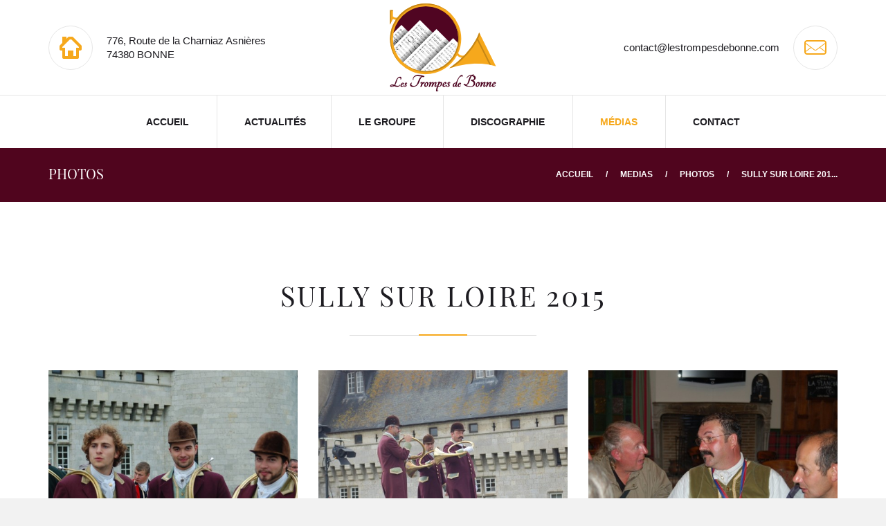

--- FILE ---
content_type: text/html; charset=UTF-8
request_url: http://lestrompesdebonne.com/galeries/sully-sur-loire-2015
body_size: 2854
content:
<!DOCTYPE html>
<!--
    ___        _       _____ _             _ _
   / _ \      (_)     / ____| |           | (_)
  | | | |_ __  ___  _| (___ | |_ _   _  __| |_  ___
  | | | | '_ \| \ \/ /\___ \| __| | | |/ _` | |/ _ \
  | |_| | | | | |>  < ____) | |_| |_| | (_| | | (_) |
   \___/|_| |_|_/_/\_\_____/ \__|\__,_|\__,_|_|\___/

 by OnixStudio — https://www.onixstudio.com

 Development OnixStudio — https://www.onixstudio.com

 -->
<html class="no-js">

<head>
    <meta charset="utf-8">
    <meta name="viewport" content="width=device-width, initial-scale=1, maximum-scale=1">

    <title>SULLY SUR LOIRE  2015</title>
<meta name="description" content=" - @Les Trompes de Bonne">

    <link rel="stylesheet" href="http://lestrompesdebonne.com/css/app.css">
    <script src="http://lestrompesdebonne.com/js/vendor/modernizr-2.6.2.min.js"></script>

    

    <link rel="apple-touch-icon" sizes="180x180" href="http://lestrompesdebonne.com/images/favicons/apple-touch-icon.png">
    <link rel="icon" type="image/png" sizes="32x32" href="http://lestrompesdebonne.com/images/favicons/favicon-32x32.png">
    <link rel="icon" type="image/png" sizes="16x16" href="http://lestrompesdebonne.com/images/favicons/favicon-16x16.png">
    <link rel="manifest" href="http://lestrompesdebonne.com/images/favicons/site.webmanifest">
    <link rel="mask-icon" href="http://lestrompesdebonne.com/images/favicons/safari-pinned-tab.svg" color="#5bbad5">
    <meta name="msapplication-TileColor" content="#da532c">
    <meta name="theme-color" content="#ffffff">

    <script src="https://www.google.com/recaptcha/api.js?" async defer></script>


    <!-- Matomo Tag Manager -->
    <script>
        var _mtm = window._mtm = window._mtm || [];
    _mtm.push({'mtm.startTime': (new Date().getTime()), 'event': 'mtm.Start'});
    (function() {
      var d=document, g=d.createElement('script'), s=d.getElementsByTagName('script')[0];
      g.async=true; g.src='https://matomo.onixstud.io/js/container_bTNkMdSP.js'; s.parentNode.insertBefore(g,s);
    })();
    </script>
    <!-- End Matomo Tag Manager -->

</head>

<body>
    <div class="preloader">
        <div class="preloader_image"></div>
    </div>

    <div class="modal" tabindex="-1" role="dialog" aria-labelledby="search_modal" id="search_modal"> <button
            type="button" class="close" data-dismiss="modal" aria-label="Close">
            <span aria-hidden="true">
                <i class="rt-icon2-cross2"></i>
            </span>
        </button>
        <div class="widget widget_search">
            <form method="get" class="searchform search-form form-inline"
                action="http://webdesign-finder.com/html/thecrowd/">
                <div class="form-group bottommargin_0"> <input type="text" value="" name="search" class="form-control"
                        placeholder="Search keyword" id="modal-search-input"> </div> <button type="submit"
                    class="theme_button no_bg_button">Search</button>
            </form>
        </div>
    </div>

    <div class="modal fade" tabindex="-1" role="dialog" id="messages_modal">
        <div class="fw-messages-wrap ls with_padding">

        </div>
    </div>

    <div id="canvas">
        <div id="box_wrapper">

            <section class="page_toplogo ls table_section table_section_md">
                <div class="container">
                    <div class="row">
                        <div class="col-md-4 col-sm-12 col-md-push-4 text-center"> <a href="http://lestrompesdebonne.com"
                                class="logo top_logo">
                                <img src="http://lestrompesdebonne.com/images/logo.png" alt="">
                            </a>
                            <span class="toggle_menu"><span></span></span>
                        </div>
                        <div class="col-md-4 col-sm-6 col-md-pull-4 text-center text-md-left">
                            <div class="media small-teaser teaser greylinks inline-block text-left">
                                <div class="media-left media-middle">
                                    <div class="teaser_icon highlight border_icon size_small rounded"> <i
                                            class="rt-icon2-home"></i> </div>
                                </div>
                                <div class="media-body media-middle grey"> 776, Route de la Charniaz Asnières<br>
                                    74380 BONNE</div>
                            </div>
                        </div>
                        <div class="col-md-4 col-sm-6 text-center text-md-right">
                            <div class="media small-teaser teaser greylinks inline-block text-right">
                                <div class="media-body media-middle grey">
                                                                        contact@lestrompesdebonne.com </div>
                                <div class="media-right media-middle">
                                    <div class="teaser_icon highlight2 border_icon size_small rounded"> <i
                                            class="rt-icon2-mail"></i> </div>
                                </div>
                            </div>
                        </div>
                    </div>
                </div>
            </section>
            <header class="page_header header_white bordered_items columns_margin_0">
                <div class="container">
                    <div class="row">
                        <div class="col-sm-12 text-center">
                            <nav class="mainmenu_wrapper">
                                <ul class="mainmenu nav sf-menu">
                                    <li class=""> <a
                                            href="http://lestrompesdebonne.com">Accueil</a></li>
                                    <li class=""> <a
                                            href="http://lestrompesdebonne.com/actualites">Actualités</a>

                                    <li class=""> <a
                                            href="#">Le groupe</a>

                                        <ul>
                                            <li class="">
                                                <a href="http://lestrompesdebonne.com/historique">Historique</a>
                                            </li>
                                            <li class="">
                                                <a href="http://lestrompesdebonne.com/sonneurs">Les Sonneurs</a>
                                            </li>
                                            <li class="">
                                                <a href="http://lestrompesdebonne.com/ils-ont-marque-le-groupe">Ils ont marqué le groupe</a>
                                            </li>
                                        </ul>
                                    </li>

                                    <li class=""> <a
                                            href="http://lestrompesdebonne.com/albums">Discographie</a></li>

                                    <li
                                        class="active">
                                        <a href="#">Médias</a>

                                        <ul>
                                                                                        <li class=""> <a
                                                    href="http://lestrompesdebonne.com/audiotheque">Audiothèque</a> </li>
                                            
                                                                                        <li class="active"> <a
                                                    href="http://lestrompesdebonne.com/galeries">Photos</a> </li>
                                            <li class=""> <a
                                                    href="http://lestrompesdebonne.com/partitions">Partitions</a> </li>
                                        </ul>

                                    </li>

                                    <li class=""> <a
                                            href="http://lestrompesdebonne.com/contact">Contact</a></li>
                                </ul>
                            </nav>

                        </div>
                    </div>
                </div>
            </header>

                                    <section
                class="page_breadcrumbs cs section_padding_top_25 section_padding_bottom_25 table_section table_section_md">
                <div class="container">
                    <div class="row">

                        
<div class="col-md-6 text-center text-md-left">
    <h2 class="small">Photos</h2>
</div>
<div class="col-md-6 text-center text-md-right">
    <ol class="breadcrumb">
        <li> <a href="http://lestrompesdebonne.com">
                Accueil
            </a> </li>
        <li>Medias</li>
        <li><a href="http://lestrompesdebonne.com/galeries">Photos</a></li>
        <li class="active">SULLY SUR LOIRE  201...</li>
    </ol>
</div>


                    </div>
                </div>
            </section>
                        
            
<section class="ls page_portfolio section_padding_top_100 section_padding_bottom_100">
    <div class="container">
        <div class="row">

            <div class="col-sm-12 text-center small-text big">
                <h2 class="text-center">SULLY SUR LOIRE  2015</h2>
                <hr class="header_divider">
                
            </div>

            <div class="col-sm-12">

                <div class="isotope_container isotope row masonry-layout columns_margin_bottom_20"
                    data-filters=".isotope_filters">

                                        <div class="isotope-item col-lg-4 col-md-6 col-sm-12 cat1">
                        <div class="vertical-item gallery-item content-absolute text-center ds">
                            <div class="item-media">
                                
                                <img src="/storage/medias/galerie/167/conversions/sully-sur-loire-2015-thumb.jpg" alt="">
                                <div class="media-links">
                                    <div class="links-wrap">
                                        <a class="p-view prettyPhoto " title="" data-gal="prettyPhoto[gal]"
                                            href="http://lestrompesdebonne.com/storage/medias/galerie/167/sully-sur-loire-2015.jpg"></a> </div>
                                </div>
                            </div>
                        </div>
                    </div>
                                        <div class="isotope-item col-lg-4 col-md-6 col-sm-12 cat1">
                        <div class="vertical-item gallery-item content-absolute text-center ds">
                            <div class="item-media">
                                
                                <img src="/storage/medias/galerie/168/conversions/sully-sur-loire-2015-thumb.jpg" alt="">
                                <div class="media-links">
                                    <div class="links-wrap">
                                        <a class="p-view prettyPhoto " title="" data-gal="prettyPhoto[gal]"
                                            href="http://lestrompesdebonne.com/storage/medias/galerie/168/sully-sur-loire-2015.jpg"></a> </div>
                                </div>
                            </div>
                        </div>
                    </div>
                                        <div class="isotope-item col-lg-4 col-md-6 col-sm-12 cat1">
                        <div class="vertical-item gallery-item content-absolute text-center ds">
                            <div class="item-media">
                                
                                <img src="/storage/medias/galerie/166/conversions/sully-sur-loire-2015-thumb.jpg" alt="">
                                <div class="media-links">
                                    <div class="links-wrap">
                                        <a class="p-view prettyPhoto " title="" data-gal="prettyPhoto[gal]"
                                            href="http://lestrompesdebonne.com/storage/medias/galerie/166/sully-sur-loire-2015.jpg"></a> </div>
                                </div>
                            </div>
                        </div>
                    </div>
                                        <div class="isotope-item col-lg-4 col-md-6 col-sm-12 cat1">
                        <div class="vertical-item gallery-item content-absolute text-center ds">
                            <div class="item-media">
                                
                                <img src="/storage/medias/galerie/169/conversions/sully-sur-loire-2015-thumb.jpg" alt="">
                                <div class="media-links">
                                    <div class="links-wrap">
                                        <a class="p-view prettyPhoto " title="" data-gal="prettyPhoto[gal]"
                                            href="http://lestrompesdebonne.com/storage/medias/galerie/169/sully-sur-loire-2015.jpg"></a> </div>
                                </div>
                            </div>
                        </div>
                    </div>
                                        <div class="isotope-item col-lg-4 col-md-6 col-sm-12 cat1">
                        <div class="vertical-item gallery-item content-absolute text-center ds">
                            <div class="item-media">
                                
                                <img src="/storage/medias/galerie/170/conversions/sully-sur-loire-2015-thumb.jpg" alt="">
                                <div class="media-links">
                                    <div class="links-wrap">
                                        <a class="p-view prettyPhoto " title="" data-gal="prettyPhoto[gal]"
                                            href="http://lestrompesdebonne.com/storage/medias/galerie/170/sully-sur-loire-2015.jpg"></a> </div>
                                </div>
                            </div>
                        </div>
                    </div>
                    
                </div>

            </div>
        </div>
    </div>
</section>



            <footer class="page_footer ds color section_padding_top_100 section_padding_bottom_10">
                <div class="container">
                    <div class="row">
                        <div class="col-sm-12 text-center"> <a href="http://lestrompesdebonne.com" class="logo vertical_logo">
                                <img src="http://lestrompesdebonne.com/images/logo_footer.png" alt="">
                            </a>
                            <ul class="topmargin_40 inline-content small-text darklinks">
                                <li> <a href="http://lestrompesdebonne.com">Accueil</a> </li>
                                <li> <a href="http://lestrompesdebonne.com/actualites">Actualités</a> </li>
                                <li> <a href="http://lestrompesdebonne.com/albums">Discographie</a> </li>
                                <li> <a href="http://lestrompesdebonne.com/videos">Vidéos</a> </li>
                                <li> <a href="http://lestrompesdebonne.com/galeries">Photos</a> </li>
                                <li> <a href="http://lestrompesdebonne.com/partitions">Partitions</a> </li>
                                <li> <a href="http://lestrompesdebonne.com/contact">Contact</a> </li>
                                <li> <a href="http://lestrompesdebonne.com/mentions-legales">Mentions légales</a> </li>
                            </ul>
                        </div>
                    </div>
                </div>
            </footer>

        </div>

    </div>

    <script src="http://lestrompesdebonne.com/js/app.js"></script>

</body>

</html>


--- FILE ---
content_type: text/css
request_url: http://lestrompesdebonne.com/css/app.css
body_size: 82419
content:
/*!
 * Bootstrap v3.3.7 (http://getbootstrap.com)
 * Copyright 2011-2016 Twitter, Inc.
 * Licensed under MIT (https://github.com/twbs/bootstrap/blob/master/LICENSE)
 *//*! normalize.css v3.0.3 | MIT License | github.com/necolas/normalize.css */html{font-family:sans-serif;-webkit-text-size-adjust:100%;-ms-text-size-adjust:100%}body{margin:0}article,aside,details,figcaption,figure,footer,header,hgroup,main,menu,nav,section,summary{display:block}audio,canvas,progress,video{display:inline-block;vertical-align:baseline}audio:not([controls]){display:none;height:0}[hidden],template{display:none}a{background-color:transparent}a:active,a:hover{outline:0}abbr[title]{border-bottom:1px dotted}b,strong{font-weight:700}dfn{font-style:italic}h1{margin:.67em 0;font-size:2em}mark{color:#000;background:#ff0}small{font-size:80%}sub,sup{position:relative;font-size:75%;line-height:0;vertical-align:baseline}sup{top:-.5em}sub{bottom:-.25em}img{border:0}svg:not(:root){overflow:hidden}figure{margin:1em 40px}hr{height:0;-webkit-box-sizing:content-box;-moz-box-sizing:content-box;box-sizing:content-box}pre{overflow:auto}code,kbd,pre,samp{font-family:monospace,monospace;font-size:1em}button,input,optgroup,select,textarea{margin:0;font:inherit;color:inherit}button{overflow:visible}button,select{text-transform:none}button,html input[type=button],input[type=reset],input[type=submit]{-webkit-appearance:button;cursor:pointer}button[disabled],html input[disabled]{cursor:default}button::-moz-focus-inner,input::-moz-focus-inner{padding:0;border:0}input{line-height:normal}input[type=checkbox],input[type=radio]{-webkit-box-sizing:border-box;-moz-box-sizing:border-box;box-sizing:border-box;padding:0}input[type=number]::-webkit-inner-spin-button,input[type=number]::-webkit-outer-spin-button{height:auto}input[type=search]{-webkit-box-sizing:content-box;-moz-box-sizing:content-box;box-sizing:content-box;-webkit-appearance:textfield}input[type=search]::-webkit-search-cancel-button,input[type=search]::-webkit-search-decoration{-webkit-appearance:none}fieldset{padding:.35em .625em .75em;margin:0 2px;border:1px solid silver}legend{padding:0;border:0}textarea{overflow:auto}optgroup{font-weight:700}table{border-spacing:0;border-collapse:collapse}td,th{padding:0}/*! Source: https://github.com/h5bp/html5-boilerplate/blob/master/src/css/main.css */@media print{*,:after,:before{color:#000!important;text-shadow:none!important;background:0 0!important;-webkit-box-shadow:none!important;box-shadow:none!important}a,a:visited{text-decoration:underline}a[href]:after{content:" (" attr(href) ")"}abbr[title]:after{content:" (" attr(title) ")"}a[href^="#"]:after,a[href^="javascript:"]:after{content:""}blockquote,pre{border:1px solid #999;page-break-inside:avoid}thead{display:table-header-group}img,tr{page-break-inside:avoid}img{max-width:100%!important}h2,h3,p{orphans:3;widows:3}h2,h3{page-break-after:avoid}.navbar{display:none}.btn>.caret,.dropup>.btn>.caret{border-top-color:#000!important}.label{border:1px solid #000}.table{border-collapse:collapse!important}.table td,.table th{background-color:#fff!important}.table-bordered td,.table-bordered th{border:1px solid #ddd!important}}@font-face{font-family:'Glyphicons Halflings';src:url(../fonts/glyphicons-halflings-regular.eot);src:url(../fonts/glyphicons-halflings-regulard41d.eot?#iefix) format('embedded-opentype'),url(../fonts/glyphicons-halflings-regular.html) format('woff2'),url(../fonts/glyphicons-halflings-regular.woff) format('woff'),url(../fonts/glyphicons-halflings-regular.ttf) format('truetype'),url(../fonts/glyphicons-halflings-regular.svg#glyphicons_halflingsregular) format('svg')}.glyphicon{position:relative;top:1px;display:inline-block;font-family:'Glyphicons Halflings';font-style:normal;font-weight:400;line-height:1;-webkit-font-smoothing:antialiased;-moz-osx-font-smoothing:grayscale}.glyphicon-asterisk:before{content:"\002a"}.glyphicon-plus:before{content:"\002b"}.glyphicon-eur:before,.glyphicon-euro:before{content:"\20ac"}.glyphicon-minus:before{content:"\2212"}.glyphicon-cloud:before{content:"\2601"}.glyphicon-envelope:before{content:"\2709"}.glyphicon-pencil:before{content:"\270f"}.glyphicon-glass:before{content:"\e001"}.glyphicon-music:before{content:"\e002"}.glyphicon-search:before{content:"\e003"}.glyphicon-heart:before{content:"\e005"}.glyphicon-star:before{content:"\e006"}.glyphicon-star-empty:before{content:"\e007"}.glyphicon-user:before{content:"\e008"}.glyphicon-film:before{content:"\e009"}.glyphicon-th-large:before{content:"\e010"}.glyphicon-th:before{content:"\e011"}.glyphicon-th-list:before{content:"\e012"}.glyphicon-ok:before{content:"\e013"}.glyphicon-remove:before{content:"\e014"}.glyphicon-zoom-in:before{content:"\e015"}.glyphicon-zoom-out:before{content:"\e016"}.glyphicon-off:before{content:"\e017"}.glyphicon-signal:before{content:"\e018"}.glyphicon-cog:before{content:"\e019"}.glyphicon-trash:before{content:"\e020"}.glyphicon-home:before{content:"\e021"}.glyphicon-file:before{content:"\e022"}.glyphicon-time:before{content:"\e023"}.glyphicon-road:before{content:"\e024"}.glyphicon-download-alt:before{content:"\e025"}.glyphicon-download:before{content:"\e026"}.glyphicon-upload:before{content:"\e027"}.glyphicon-inbox:before{content:"\e028"}.glyphicon-play-circle:before{content:"\e029"}.glyphicon-repeat:before{content:"\e030"}.glyphicon-refresh:before{content:"\e031"}.glyphicon-list-alt:before{content:"\e032"}.glyphicon-lock:before{content:"\e033"}.glyphicon-flag:before{content:"\e034"}.glyphicon-headphones:before{content:"\e035"}.glyphicon-volume-off:before{content:"\e036"}.glyphicon-volume-down:before{content:"\e037"}.glyphicon-volume-up:before{content:"\e038"}.glyphicon-qrcode:before{content:"\e039"}.glyphicon-barcode:before{content:"\e040"}.glyphicon-tag:before{content:"\e041"}.glyphicon-tags:before{content:"\e042"}.glyphicon-book:before{content:"\e043"}.glyphicon-bookmark:before{content:"\e044"}.glyphicon-print:before{content:"\e045"}.glyphicon-camera:before{content:"\e046"}.glyphicon-font:before{content:"\e047"}.glyphicon-bold:before{content:"\e048"}.glyphicon-italic:before{content:"\e049"}.glyphicon-text-height:before{content:"\e050"}.glyphicon-text-width:before{content:"\e051"}.glyphicon-align-left:before{content:"\e052"}.glyphicon-align-center:before{content:"\e053"}.glyphicon-align-right:before{content:"\e054"}.glyphicon-align-justify:before{content:"\e055"}.glyphicon-list:before{content:"\e056"}.glyphicon-indent-left:before{content:"\e057"}.glyphicon-indent-right:before{content:"\e058"}.glyphicon-facetime-video:before{content:"\e059"}.glyphicon-picture:before{content:"\e060"}.glyphicon-map-marker:before{content:"\e062"}.glyphicon-adjust:before{content:"\e063"}.glyphicon-tint:before{content:"\e064"}.glyphicon-edit:before{content:"\e065"}.glyphicon-share:before{content:"\e066"}.glyphicon-check:before{content:"\e067"}.glyphicon-move:before{content:"\e068"}.glyphicon-step-backward:before{content:"\e069"}.glyphicon-fast-backward:before{content:"\e070"}.glyphicon-backward:before{content:"\e071"}.glyphicon-play:before{content:"\e072"}.glyphicon-pause:before{content:"\e073"}.glyphicon-stop:before{content:"\e074"}.glyphicon-forward:before{content:"\e075"}.glyphicon-fast-forward:before{content:"\e076"}.glyphicon-step-forward:before{content:"\e077"}.glyphicon-eject:before{content:"\e078"}.glyphicon-chevron-left:before{content:"\e079"}.glyphicon-chevron-right:before{content:"\e080"}.glyphicon-plus-sign:before{content:"\e081"}.glyphicon-minus-sign:before{content:"\e082"}.glyphicon-remove-sign:before{content:"\e083"}.glyphicon-ok-sign:before{content:"\e084"}.glyphicon-question-sign:before{content:"\e085"}.glyphicon-info-sign:before{content:"\e086"}.glyphicon-screenshot:before{content:"\e087"}.glyphicon-remove-circle:before{content:"\e088"}.glyphicon-ok-circle:before{content:"\e089"}.glyphicon-ban-circle:before{content:"\e090"}.glyphicon-arrow-left:before{content:"\e091"}.glyphicon-arrow-right:before{content:"\e092"}.glyphicon-arrow-up:before{content:"\e093"}.glyphicon-arrow-down:before{content:"\e094"}.glyphicon-share-alt:before{content:"\e095"}.glyphicon-resize-full:before{content:"\e096"}.glyphicon-resize-small:before{content:"\e097"}.glyphicon-exclamation-sign:before{content:"\e101"}.glyphicon-gift:before{content:"\e102"}.glyphicon-leaf:before{content:"\e103"}.glyphicon-fire:before{content:"\e104"}.glyphicon-eye-open:before{content:"\e105"}.glyphicon-eye-close:before{content:"\e106"}.glyphicon-warning-sign:before{content:"\e107"}.glyphicon-plane:before{content:"\e108"}.glyphicon-calendar:before{content:"\e109"}.glyphicon-random:before{content:"\e110"}.glyphicon-comment:before{content:"\e111"}.glyphicon-magnet:before{content:"\e112"}.glyphicon-chevron-up:before{content:"\e113"}.glyphicon-chevron-down:before{content:"\e114"}.glyphicon-retweet:before{content:"\e115"}.glyphicon-shopping-cart:before{content:"\e116"}.glyphicon-folder-close:before{content:"\e117"}.glyphicon-folder-open:before{content:"\e118"}.glyphicon-resize-vertical:before{content:"\e119"}.glyphicon-resize-horizontal:before{content:"\e120"}.glyphicon-hdd:before{content:"\e121"}.glyphicon-bullhorn:before{content:"\e122"}.glyphicon-bell:before{content:"\e123"}.glyphicon-certificate:before{content:"\e124"}.glyphicon-thumbs-up:before{content:"\e125"}.glyphicon-thumbs-down:before{content:"\e126"}.glyphicon-hand-right:before{content:"\e127"}.glyphicon-hand-left:before{content:"\e128"}.glyphicon-hand-up:before{content:"\e129"}.glyphicon-hand-down:before{content:"\e130"}.glyphicon-circle-arrow-right:before{content:"\e131"}.glyphicon-circle-arrow-left:before{content:"\e132"}.glyphicon-circle-arrow-up:before{content:"\e133"}.glyphicon-circle-arrow-down:before{content:"\e134"}.glyphicon-globe:before{content:"\e135"}.glyphicon-wrench:before{content:"\e136"}.glyphicon-tasks:before{content:"\e137"}.glyphicon-filter:before{content:"\e138"}.glyphicon-briefcase:before{content:"\e139"}.glyphicon-fullscreen:before{content:"\e140"}.glyphicon-dashboard:before{content:"\e141"}.glyphicon-paperclip:before{content:"\e142"}.glyphicon-heart-empty:before{content:"\e143"}.glyphicon-link:before{content:"\e144"}.glyphicon-phone:before{content:"\e145"}.glyphicon-pushpin:before{content:"\e146"}.glyphicon-usd:before{content:"\e148"}.glyphicon-gbp:before{content:"\e149"}.glyphicon-sort:before{content:"\e150"}.glyphicon-sort-by-alphabet:before{content:"\e151"}.glyphicon-sort-by-alphabet-alt:before{content:"\e152"}.glyphicon-sort-by-order:before{content:"\e153"}.glyphicon-sort-by-order-alt:before{content:"\e154"}.glyphicon-sort-by-attributes:before{content:"\e155"}.glyphicon-sort-by-attributes-alt:before{content:"\e156"}.glyphicon-unchecked:before{content:"\e157"}.glyphicon-expand:before{content:"\e158"}.glyphicon-collapse-down:before{content:"\e159"}.glyphicon-collapse-up:before{content:"\e160"}.glyphicon-log-in:before{content:"\e161"}.glyphicon-flash:before{content:"\e162"}.glyphicon-log-out:before{content:"\e163"}.glyphicon-new-window:before{content:"\e164"}.glyphicon-record:before{content:"\e165"}.glyphicon-save:before{content:"\e166"}.glyphicon-open:before{content:"\e167"}.glyphicon-saved:before{content:"\e168"}.glyphicon-import:before{content:"\e169"}.glyphicon-export:before{content:"\e170"}.glyphicon-send:before{content:"\e171"}.glyphicon-floppy-disk:before{content:"\e172"}.glyphicon-floppy-saved:before{content:"\e173"}.glyphicon-floppy-remove:before{content:"\e174"}.glyphicon-floppy-save:before{content:"\e175"}.glyphicon-floppy-open:before{content:"\e176"}.glyphicon-credit-card:before{content:"\e177"}.glyphicon-transfer:before{content:"\e178"}.glyphicon-cutlery:before{content:"\e179"}.glyphicon-header:before{content:"\e180"}.glyphicon-compressed:before{content:"\e181"}.glyphicon-earphone:before{content:"\e182"}.glyphicon-phone-alt:before{content:"\e183"}.glyphicon-tower:before{content:"\e184"}.glyphicon-stats:before{content:"\e185"}.glyphicon-sd-video:before{content:"\e186"}.glyphicon-hd-video:before{content:"\e187"}.glyphicon-subtitles:before{content:"\e188"}.glyphicon-sound-stereo:before{content:"\e189"}.glyphicon-sound-dolby:before{content:"\e190"}.glyphicon-sound-5-1:before{content:"\e191"}.glyphicon-sound-6-1:before{content:"\e192"}.glyphicon-sound-7-1:before{content:"\e193"}.glyphicon-copyright-mark:before{content:"\e194"}.glyphicon-registration-mark:before{content:"\e195"}.glyphicon-cloud-download:before{content:"\e197"}.glyphicon-cloud-upload:before{content:"\e198"}.glyphicon-tree-conifer:before{content:"\e199"}.glyphicon-tree-deciduous:before{content:"\e200"}.glyphicon-cd:before{content:"\e201"}.glyphicon-save-file:before{content:"\e202"}.glyphicon-open-file:before{content:"\e203"}.glyphicon-level-up:before{content:"\e204"}.glyphicon-copy:before{content:"\e205"}.glyphicon-paste:before{content:"\e206"}.glyphicon-alert:before{content:"\e209"}.glyphicon-equalizer:before{content:"\e210"}.glyphicon-king:before{content:"\e211"}.glyphicon-queen:before{content:"\e212"}.glyphicon-pawn:before{content:"\e213"}.glyphicon-bishop:before{content:"\e214"}.glyphicon-knight:before{content:"\e215"}.glyphicon-baby-formula:before{content:"\e216"}.glyphicon-tent:before{content:"\26fa"}.glyphicon-blackboard:before{content:"\e218"}.glyphicon-bed:before{content:"\e219"}.glyphicon-apple:before{content:"\f8ff"}.glyphicon-erase:before{content:"\e221"}.glyphicon-hourglass:before{content:"\231b"}.glyphicon-lamp:before{content:"\e223"}.glyphicon-duplicate:before{content:"\e224"}.glyphicon-piggy-bank:before{content:"\e225"}.glyphicon-scissors:before{content:"\e226"}.glyphicon-bitcoin:before{content:"\e227"}.glyphicon-btc:before{content:"\e227"}.glyphicon-xbt:before{content:"\e227"}.glyphicon-yen:before{content:"\00a5"}.glyphicon-jpy:before{content:"\00a5"}.glyphicon-ruble:before{content:"\20bd"}.glyphicon-rub:before{content:"\20bd"}.glyphicon-scale:before{content:"\e230"}.glyphicon-ice-lolly:before{content:"\e231"}.glyphicon-ice-lolly-tasted:before{content:"\e232"}.glyphicon-education:before{content:"\e233"}.glyphicon-option-horizontal:before{content:"\e234"}.glyphicon-option-vertical:before{content:"\e235"}.glyphicon-menu-hamburger:before{content:"\e236"}.glyphicon-modal-window:before{content:"\e237"}.glyphicon-oil:before{content:"\e238"}.glyphicon-grain:before{content:"\e239"}.glyphicon-sunglasses:before{content:"\e240"}.glyphicon-text-size:before{content:"\e241"}.glyphicon-text-color:before{content:"\e242"}.glyphicon-text-background:before{content:"\e243"}.glyphicon-object-align-top:before{content:"\e244"}.glyphicon-object-align-bottom:before{content:"\e245"}.glyphicon-object-align-horizontal:before{content:"\e246"}.glyphicon-object-align-left:before{content:"\e247"}.glyphicon-object-align-vertical:before{content:"\e248"}.glyphicon-object-align-right:before{content:"\e249"}.glyphicon-triangle-right:before{content:"\e250"}.glyphicon-triangle-left:before{content:"\e251"}.glyphicon-triangle-bottom:before{content:"\e252"}.glyphicon-triangle-top:before{content:"\e253"}.glyphicon-console:before{content:"\e254"}.glyphicon-superscript:before{content:"\e255"}.glyphicon-subscript:before{content:"\e256"}.glyphicon-menu-left:before{content:"\e257"}.glyphicon-menu-right:before{content:"\e258"}.glyphicon-menu-down:before{content:"\e259"}.glyphicon-menu-up:before{content:"\e260"}*{-webkit-box-sizing:border-box;-moz-box-sizing:border-box;box-sizing:border-box}:after,:before{-webkit-box-sizing:border-box;-moz-box-sizing:border-box;box-sizing:border-box}html{font-size:10px;-webkit-tap-highlight-color:transparent}body{font-family:"Helvetica Neue",Helvetica,Arial,sans-serif;font-size:14px;line-height:1.42857143;color:#333;background-color:#fff}button,input,select,textarea{font-family:inherit;font-size:inherit;line-height:inherit}a{color:#337ab7;text-decoration:none}a:focus,a:hover{color:#23527c;text-decoration:underline}a:focus{outline:5px auto -webkit-focus-ring-color;outline-offset:-2px}figure{margin:0}img{vertical-align:middle}.carousel-inner>.item>a>img,.carousel-inner>.item>img,.img-responsive,.thumbnail a>img,.thumbnail>img{display:block;max-width:100%;height:auto}.img-rounded{border-radius:6px}.img-thumbnail{display:inline-block;max-width:100%;height:auto;padding:4px;line-height:1.42857143;background-color:#fff;border:1px solid #ddd;border-radius:4px;-webkit-transition:all .2s ease-in-out;-o-transition:all .2s ease-in-out;transition:all .2s ease-in-out}.img-circle{border-radius:50%}hr{margin-top:20px;margin-bottom:20px;border:0;border-top:1px solid #eee}.sr-only{position:absolute;width:1px;height:1px;padding:0;margin:-1px;overflow:hidden;clip:rect(0,0,0,0);border:0}.sr-only-focusable:active,.sr-only-focusable:focus{position:static;width:auto;height:auto;margin:0;overflow:visible;clip:auto}[role=button]{cursor:pointer}.h1,.h2,.h3,.h4,.h5,.h6,h1,h2,h3,h4,h5,h6{font-family:inherit;font-weight:500;line-height:1.1;color:inherit}.h1 .small,.h1 small,.h2 .small,.h2 small,.h3 .small,.h3 small,.h4 .small,.h4 small,.h5 .small,.h5 small,.h6 .small,.h6 small,h1 .small,h1 small,h2 .small,h2 small,h3 .small,h3 small,h4 .small,h4 small,h5 .small,h5 small,h6 .small,h6 small{font-weight:400;line-height:1;color:#777}.h1,.h2,.h3,h1,h2,h3{margin-top:20px;margin-bottom:10px}.h1 .small,.h1 small,.h2 .small,.h2 small,.h3 .small,.h3 small,h1 .small,h1 small,h2 .small,h2 small,h3 .small,h3 small{font-size:65%}.h4,.h5,.h6,h4,h5,h6{margin-top:10px;margin-bottom:10px}.h4 .small,.h4 small,.h5 .small,.h5 small,.h6 .small,.h6 small,h4 .small,h4 small,h5 .small,h5 small,h6 .small,h6 small{font-size:75%}.h1,h1{font-size:36px}.h2,h2{font-size:30px}.h3,h3{font-size:24px}.h4,h4{font-size:18px}.h5,h5{font-size:14px}.h6,h6{font-size:12px}p{margin:0 0 10px}.lead{margin-bottom:20px;font-size:16px;font-weight:300;line-height:1.4}@media (min-width:768px){.lead{font-size:21px}}.small,small{font-size:85%}.mark,mark{padding:.2em;background-color:#fcf8e3}.text-left{text-align:left}.text-right{text-align:right}.text-center{text-align:center}.text-justify{text-align:justify}.text-nowrap{white-space:nowrap}.text-lowercase{text-transform:lowercase}.text-uppercase{text-transform:uppercase}.text-capitalize{text-transform:capitalize}.text-muted{color:#777}.text-primary{color:#337ab7}a.text-primary:focus,a.text-primary:hover{color:#286090}.text-success{color:#3c763d}a.text-success:focus,a.text-success:hover{color:#2b542c}.text-info{color:#31708f}a.text-info:focus,a.text-info:hover{color:#245269}.text-warning{color:#8a6d3b}a.text-warning:focus,a.text-warning:hover{color:#66512c}.text-danger{color:#a94442}a.text-danger:focus,a.text-danger:hover{color:#843534}.bg-primary{color:#fff;background-color:#337ab7}a.bg-primary:focus,a.bg-primary:hover{background-color:#286090}.bg-success{background-color:#dff0d8}a.bg-success:focus,a.bg-success:hover{background-color:#c1e2b3}.bg-info{background-color:#d9edf7}a.bg-info:focus,a.bg-info:hover{background-color:#afd9ee}.bg-warning{background-color:#fcf8e3}a.bg-warning:focus,a.bg-warning:hover{background-color:#f7ecb5}.bg-danger{background-color:#f2dede}a.bg-danger:focus,a.bg-danger:hover{background-color:#e4b9b9}.page-header{padding-bottom:9px;margin:40px 0 20px;border-bottom:1px solid #eee}ol,ul{margin-top:0;margin-bottom:10px}ol ol,ol ul,ul ol,ul ul{margin-bottom:0}.list-unstyled{padding-left:0;list-style:none}.list-inline{padding-left:0;margin-left:-5px;list-style:none}.list-inline>li{display:inline-block;padding-right:5px;padding-left:5px}dl{margin-top:0;margin-bottom:20px}dd,dt{line-height:1.42857143}dt{font-weight:700}dd{margin-left:0}@media (min-width:768px){.dl-horizontal dt{float:left;width:160px;overflow:hidden;clear:left;text-align:right;text-overflow:ellipsis;white-space:nowrap}.dl-horizontal dd{margin-left:180px}}abbr[data-original-title],abbr[title]{cursor:help;border-bottom:1px dotted #777}.initialism{font-size:90%;text-transform:uppercase}blockquote{padding:10px 20px;margin:0 0 20px;font-size:17.5px;border-left:5px solid #eee}blockquote ol:last-child,blockquote p:last-child,blockquote ul:last-child{margin-bottom:0}blockquote .small,blockquote footer,blockquote small{display:block;font-size:80%;line-height:1.42857143;color:#777}blockquote .small:before,blockquote footer:before,blockquote small:before{content:'\2014 \00A0'}.blockquote-reverse,blockquote.pull-right{padding-right:15px;padding-left:0;text-align:right;border-right:5px solid #eee;border-left:0}.blockquote-reverse .small:before,.blockquote-reverse footer:before,.blockquote-reverse small:before,blockquote.pull-right .small:before,blockquote.pull-right footer:before,blockquote.pull-right small:before{content:''}.blockquote-reverse .small:after,.blockquote-reverse footer:after,.blockquote-reverse small:after,blockquote.pull-right .small:after,blockquote.pull-right footer:after,blockquote.pull-right small:after{content:'\00A0 \2014'}address{margin-bottom:20px;font-style:normal;line-height:1.42857143}code,kbd,pre,samp{font-family:Menlo,Monaco,Consolas,"Courier New",monospace}code{padding:2px 4px;font-size:90%;color:#c7254e;background-color:#f9f2f4;border-radius:4px}kbd{padding:2px 4px;font-size:90%;color:#fff;background-color:#333;border-radius:3px;-webkit-box-shadow:inset 0 -1px 0 rgba(0,0,0,.25);box-shadow:inset 0 -1px 0 rgba(0,0,0,.25)}kbd kbd{padding:0;font-size:100%;font-weight:700;-webkit-box-shadow:none;box-shadow:none}pre{display:block;padding:9.5px;margin:0 0 10px;font-size:13px;line-height:1.42857143;color:#333;word-break:break-all;word-wrap:break-word;background-color:#f5f5f5;border:1px solid #ccc;border-radius:4px}pre code{padding:0;font-size:inherit;color:inherit;white-space:pre-wrap;background-color:transparent;border-radius:0}.pre-scrollable{max-height:340px;overflow-y:scroll}.container{padding-right:15px;padding-left:15px;margin-right:auto;margin-left:auto}@media (min-width:768px){.container{width:750px}}@media (min-width:992px){.container{width:970px}}@media (min-width:1200px){.container{width:1170px}}.container-fluid{padding-right:15px;padding-left:15px;margin-right:auto;margin-left:auto}.row{margin-right:-15px;margin-left:-15px}.col-lg-1,.col-lg-10,.col-lg-11,.col-lg-12,.col-lg-2,.col-lg-3,.col-lg-4,.col-lg-5,.col-lg-6,.col-lg-7,.col-lg-8,.col-lg-9,.col-md-1,.col-md-10,.col-md-11,.col-md-12,.col-md-2,.col-md-3,.col-md-4,.col-md-5,.col-md-6,.col-md-7,.col-md-8,.col-md-9,.col-sm-1,.col-sm-10,.col-sm-11,.col-sm-12,.col-sm-2,.col-sm-3,.col-sm-4,.col-sm-5,.col-sm-6,.col-sm-7,.col-sm-8,.col-sm-9,.col-xs-1,.col-xs-10,.col-xs-11,.col-xs-12,.col-xs-2,.col-xs-3,.col-xs-4,.col-xs-5,.col-xs-6,.col-xs-7,.col-xs-8,.col-xs-9{position:relative;min-height:1px;padding-right:15px;padding-left:15px}.col-xs-1,.col-xs-10,.col-xs-11,.col-xs-12,.col-xs-2,.col-xs-3,.col-xs-4,.col-xs-5,.col-xs-6,.col-xs-7,.col-xs-8,.col-xs-9{float:left}.col-xs-12{width:100%}.col-xs-11{width:91.66666667%}.col-xs-10{width:83.33333333%}.col-xs-9{width:75%}.col-xs-8{width:66.66666667%}.col-xs-7{width:58.33333333%}.col-xs-6{width:50%}.col-xs-5{width:41.66666667%}.col-xs-4{width:33.33333333%}.col-xs-3{width:25%}.col-xs-2{width:16.66666667%}.col-xs-1{width:8.33333333%}.col-xs-pull-12{right:100%}.col-xs-pull-11{right:91.66666667%}.col-xs-pull-10{right:83.33333333%}.col-xs-pull-9{right:75%}.col-xs-pull-8{right:66.66666667%}.col-xs-pull-7{right:58.33333333%}.col-xs-pull-6{right:50%}.col-xs-pull-5{right:41.66666667%}.col-xs-pull-4{right:33.33333333%}.col-xs-pull-3{right:25%}.col-xs-pull-2{right:16.66666667%}.col-xs-pull-1{right:8.33333333%}.col-xs-pull-0{right:auto}.col-xs-push-12{left:100%}.col-xs-push-11{left:91.66666667%}.col-xs-push-10{left:83.33333333%}.col-xs-push-9{left:75%}.col-xs-push-8{left:66.66666667%}.col-xs-push-7{left:58.33333333%}.col-xs-push-6{left:50%}.col-xs-push-5{left:41.66666667%}.col-xs-push-4{left:33.33333333%}.col-xs-push-3{left:25%}.col-xs-push-2{left:16.66666667%}.col-xs-push-1{left:8.33333333%}.col-xs-push-0{left:auto}.col-xs-offset-12{margin-left:100%}.col-xs-offset-11{margin-left:91.66666667%}.col-xs-offset-10{margin-left:83.33333333%}.col-xs-offset-9{margin-left:75%}.col-xs-offset-8{margin-left:66.66666667%}.col-xs-offset-7{margin-left:58.33333333%}.col-xs-offset-6{margin-left:50%}.col-xs-offset-5{margin-left:41.66666667%}.col-xs-offset-4{margin-left:33.33333333%}.col-xs-offset-3{margin-left:25%}.col-xs-offset-2{margin-left:16.66666667%}.col-xs-offset-1{margin-left:8.33333333%}.col-xs-offset-0{margin-left:0}@media (min-width:768px){.col-sm-1,.col-sm-10,.col-sm-11,.col-sm-12,.col-sm-2,.col-sm-3,.col-sm-4,.col-sm-5,.col-sm-6,.col-sm-7,.col-sm-8,.col-sm-9{float:left}.col-sm-12{width:100%}.col-sm-11{width:91.66666667%}.col-sm-10{width:83.33333333%}.col-sm-9{width:75%}.col-sm-8{width:66.66666667%}.col-sm-7{width:58.33333333%}.col-sm-6{width:50%}.col-sm-5{width:41.66666667%}.col-sm-4{width:33.33333333%}.col-sm-3{width:25%}.col-sm-2{width:16.66666667%}.col-sm-1{width:8.33333333%}.col-sm-pull-12{right:100%}.col-sm-pull-11{right:91.66666667%}.col-sm-pull-10{right:83.33333333%}.col-sm-pull-9{right:75%}.col-sm-pull-8{right:66.66666667%}.col-sm-pull-7{right:58.33333333%}.col-sm-pull-6{right:50%}.col-sm-pull-5{right:41.66666667%}.col-sm-pull-4{right:33.33333333%}.col-sm-pull-3{right:25%}.col-sm-pull-2{right:16.66666667%}.col-sm-pull-1{right:8.33333333%}.col-sm-pull-0{right:auto}.col-sm-push-12{left:100%}.col-sm-push-11{left:91.66666667%}.col-sm-push-10{left:83.33333333%}.col-sm-push-9{left:75%}.col-sm-push-8{left:66.66666667%}.col-sm-push-7{left:58.33333333%}.col-sm-push-6{left:50%}.col-sm-push-5{left:41.66666667%}.col-sm-push-4{left:33.33333333%}.col-sm-push-3{left:25%}.col-sm-push-2{left:16.66666667%}.col-sm-push-1{left:8.33333333%}.col-sm-push-0{left:auto}.col-sm-offset-12{margin-left:100%}.col-sm-offset-11{margin-left:91.66666667%}.col-sm-offset-10{margin-left:83.33333333%}.col-sm-offset-9{margin-left:75%}.col-sm-offset-8{margin-left:66.66666667%}.col-sm-offset-7{margin-left:58.33333333%}.col-sm-offset-6{margin-left:50%}.col-sm-offset-5{margin-left:41.66666667%}.col-sm-offset-4{margin-left:33.33333333%}.col-sm-offset-3{margin-left:25%}.col-sm-offset-2{margin-left:16.66666667%}.col-sm-offset-1{margin-left:8.33333333%}.col-sm-offset-0{margin-left:0}}@media (min-width:992px){.col-md-1,.col-md-10,.col-md-11,.col-md-12,.col-md-2,.col-md-3,.col-md-4,.col-md-5,.col-md-6,.col-md-7,.col-md-8,.col-md-9{float:left}.col-md-12{width:100%}.col-md-11{width:91.66666667%}.col-md-10{width:83.33333333%}.col-md-9{width:75%}.col-md-8{width:66.66666667%}.col-md-7{width:58.33333333%}.col-md-6{width:50%}.col-md-5{width:41.66666667%}.col-md-4{width:33.33333333%}.col-md-3{width:25%}.col-md-2{width:16.66666667%}.col-md-1{width:8.33333333%}.col-md-pull-12{right:100%}.col-md-pull-11{right:91.66666667%}.col-md-pull-10{right:83.33333333%}.col-md-pull-9{right:75%}.col-md-pull-8{right:66.66666667%}.col-md-pull-7{right:58.33333333%}.col-md-pull-6{right:50%}.col-md-pull-5{right:41.66666667%}.col-md-pull-4{right:33.33333333%}.col-md-pull-3{right:25%}.col-md-pull-2{right:16.66666667%}.col-md-pull-1{right:8.33333333%}.col-md-pull-0{right:auto}.col-md-push-12{left:100%}.col-md-push-11{left:91.66666667%}.col-md-push-10{left:83.33333333%}.col-md-push-9{left:75%}.col-md-push-8{left:66.66666667%}.col-md-push-7{left:58.33333333%}.col-md-push-6{left:50%}.col-md-push-5{left:41.66666667%}.col-md-push-4{left:33.33333333%}.col-md-push-3{left:25%}.col-md-push-2{left:16.66666667%}.col-md-push-1{left:8.33333333%}.col-md-push-0{left:auto}.col-md-offset-12{margin-left:100%}.col-md-offset-11{margin-left:91.66666667%}.col-md-offset-10{margin-left:83.33333333%}.col-md-offset-9{margin-left:75%}.col-md-offset-8{margin-left:66.66666667%}.col-md-offset-7{margin-left:58.33333333%}.col-md-offset-6{margin-left:50%}.col-md-offset-5{margin-left:41.66666667%}.col-md-offset-4{margin-left:33.33333333%}.col-md-offset-3{margin-left:25%}.col-md-offset-2{margin-left:16.66666667%}.col-md-offset-1{margin-left:8.33333333%}.col-md-offset-0{margin-left:0}}@media (min-width:1200px){.col-lg-1,.col-lg-10,.col-lg-11,.col-lg-12,.col-lg-2,.col-lg-3,.col-lg-4,.col-lg-5,.col-lg-6,.col-lg-7,.col-lg-8,.col-lg-9{float:left}.col-lg-12{width:100%}.col-lg-11{width:91.66666667%}.col-lg-10{width:83.33333333%}.col-lg-9{width:75%}.col-lg-8{width:66.66666667%}.col-lg-7{width:58.33333333%}.col-lg-6{width:50%}.col-lg-5{width:41.66666667%}.col-lg-4{width:33.33333333%}.col-lg-3{width:25%}.col-lg-2{width:16.66666667%}.col-lg-1{width:8.33333333%}.col-lg-pull-12{right:100%}.col-lg-pull-11{right:91.66666667%}.col-lg-pull-10{right:83.33333333%}.col-lg-pull-9{right:75%}.col-lg-pull-8{right:66.66666667%}.col-lg-pull-7{right:58.33333333%}.col-lg-pull-6{right:50%}.col-lg-pull-5{right:41.66666667%}.col-lg-pull-4{right:33.33333333%}.col-lg-pull-3{right:25%}.col-lg-pull-2{right:16.66666667%}.col-lg-pull-1{right:8.33333333%}.col-lg-pull-0{right:auto}.col-lg-push-12{left:100%}.col-lg-push-11{left:91.66666667%}.col-lg-push-10{left:83.33333333%}.col-lg-push-9{left:75%}.col-lg-push-8{left:66.66666667%}.col-lg-push-7{left:58.33333333%}.col-lg-push-6{left:50%}.col-lg-push-5{left:41.66666667%}.col-lg-push-4{left:33.33333333%}.col-lg-push-3{left:25%}.col-lg-push-2{left:16.66666667%}.col-lg-push-1{left:8.33333333%}.col-lg-push-0{left:auto}.col-lg-offset-12{margin-left:100%}.col-lg-offset-11{margin-left:91.66666667%}.col-lg-offset-10{margin-left:83.33333333%}.col-lg-offset-9{margin-left:75%}.col-lg-offset-8{margin-left:66.66666667%}.col-lg-offset-7{margin-left:58.33333333%}.col-lg-offset-6{margin-left:50%}.col-lg-offset-5{margin-left:41.66666667%}.col-lg-offset-4{margin-left:33.33333333%}.col-lg-offset-3{margin-left:25%}.col-lg-offset-2{margin-left:16.66666667%}.col-lg-offset-1{margin-left:8.33333333%}.col-lg-offset-0{margin-left:0}}table{background-color:transparent}caption{padding-top:8px;padding-bottom:8px;color:#777;text-align:left}th{text-align:left}.table{width:100%;max-width:100%;margin-bottom:20px}.table>tbody>tr>td,.table>tbody>tr>th,.table>tfoot>tr>td,.table>tfoot>tr>th,.table>thead>tr>td,.table>thead>tr>th{padding:8px;line-height:1.42857143;vertical-align:top;border-top:1px solid #ddd}.table>thead>tr>th{vertical-align:bottom;border-bottom:2px solid #ddd}.table>caption+thead>tr:first-child>td,.table>caption+thead>tr:first-child>th,.table>colgroup+thead>tr:first-child>td,.table>colgroup+thead>tr:first-child>th,.table>thead:first-child>tr:first-child>td,.table>thead:first-child>tr:first-child>th{border-top:0}.table>tbody+tbody{border-top:2px solid #ddd}.table .table{background-color:#fff}.table-condensed>tbody>tr>td,.table-condensed>tbody>tr>th,.table-condensed>tfoot>tr>td,.table-condensed>tfoot>tr>th,.table-condensed>thead>tr>td,.table-condensed>thead>tr>th{padding:5px}.table-bordered{border:1px solid #ddd}.table-bordered>tbody>tr>td,.table-bordered>tbody>tr>th,.table-bordered>tfoot>tr>td,.table-bordered>tfoot>tr>th,.table-bordered>thead>tr>td,.table-bordered>thead>tr>th{border:1px solid #ddd}.table-bordered>thead>tr>td,.table-bordered>thead>tr>th{border-bottom-width:2px}.table-striped>tbody>tr:nth-of-type(odd){background-color:#f9f9f9}.table-hover>tbody>tr:hover{background-color:#f5f5f5}table col[class*=col-]{position:static;display:table-column;float:none}table td[class*=col-],table th[class*=col-]{position:static;display:table-cell;float:none}.table>tbody>tr.active>td,.table>tbody>tr.active>th,.table>tbody>tr>td.active,.table>tbody>tr>th.active,.table>tfoot>tr.active>td,.table>tfoot>tr.active>th,.table>tfoot>tr>td.active,.table>tfoot>tr>th.active,.table>thead>tr.active>td,.table>thead>tr.active>th,.table>thead>tr>td.active,.table>thead>tr>th.active{background-color:#f5f5f5}.table-hover>tbody>tr.active:hover>td,.table-hover>tbody>tr.active:hover>th,.table-hover>tbody>tr:hover>.active,.table-hover>tbody>tr>td.active:hover,.table-hover>tbody>tr>th.active:hover{background-color:#e8e8e8}.table>tbody>tr.success>td,.table>tbody>tr.success>th,.table>tbody>tr>td.success,.table>tbody>tr>th.success,.table>tfoot>tr.success>td,.table>tfoot>tr.success>th,.table>tfoot>tr>td.success,.table>tfoot>tr>th.success,.table>thead>tr.success>td,.table>thead>tr.success>th,.table>thead>tr>td.success,.table>thead>tr>th.success{background-color:#dff0d8}.table-hover>tbody>tr.success:hover>td,.table-hover>tbody>tr.success:hover>th,.table-hover>tbody>tr:hover>.success,.table-hover>tbody>tr>td.success:hover,.table-hover>tbody>tr>th.success:hover{background-color:#d0e9c6}.table>tbody>tr.info>td,.table>tbody>tr.info>th,.table>tbody>tr>td.info,.table>tbody>tr>th.info,.table>tfoot>tr.info>td,.table>tfoot>tr.info>th,.table>tfoot>tr>td.info,.table>tfoot>tr>th.info,.table>thead>tr.info>td,.table>thead>tr.info>th,.table>thead>tr>td.info,.table>thead>tr>th.info{background-color:#d9edf7}.table-hover>tbody>tr.info:hover>td,.table-hover>tbody>tr.info:hover>th,.table-hover>tbody>tr:hover>.info,.table-hover>tbody>tr>td.info:hover,.table-hover>tbody>tr>th.info:hover{background-color:#c4e3f3}.table>tbody>tr.warning>td,.table>tbody>tr.warning>th,.table>tbody>tr>td.warning,.table>tbody>tr>th.warning,.table>tfoot>tr.warning>td,.table>tfoot>tr.warning>th,.table>tfoot>tr>td.warning,.table>tfoot>tr>th.warning,.table>thead>tr.warning>td,.table>thead>tr.warning>th,.table>thead>tr>td.warning,.table>thead>tr>th.warning{background-color:#fcf8e3}.table-hover>tbody>tr.warning:hover>td,.table-hover>tbody>tr.warning:hover>th,.table-hover>tbody>tr:hover>.warning,.table-hover>tbody>tr>td.warning:hover,.table-hover>tbody>tr>th.warning:hover{background-color:#faf2cc}.table>tbody>tr.danger>td,.table>tbody>tr.danger>th,.table>tbody>tr>td.danger,.table>tbody>tr>th.danger,.table>tfoot>tr.danger>td,.table>tfoot>tr.danger>th,.table>tfoot>tr>td.danger,.table>tfoot>tr>th.danger,.table>thead>tr.danger>td,.table>thead>tr.danger>th,.table>thead>tr>td.danger,.table>thead>tr>th.danger{background-color:#f2dede}.table-hover>tbody>tr.danger:hover>td,.table-hover>tbody>tr.danger:hover>th,.table-hover>tbody>tr:hover>.danger,.table-hover>tbody>tr>td.danger:hover,.table-hover>tbody>tr>th.danger:hover{background-color:#ebcccc}.table-responsive{min-height:.01%;overflow-x:auto}@media screen and (max-width:767px){.table-responsive{width:100%;margin-bottom:15px;overflow-y:hidden;-ms-overflow-style:-ms-autohiding-scrollbar;border:1px solid #ddd}.table-responsive>.table{margin-bottom:0}.table-responsive>.table>tbody>tr>td,.table-responsive>.table>tbody>tr>th,.table-responsive>.table>tfoot>tr>td,.table-responsive>.table>tfoot>tr>th,.table-responsive>.table>thead>tr>td,.table-responsive>.table>thead>tr>th{white-space:nowrap}.table-responsive>.table-bordered{border:0}.table-responsive>.table-bordered>tbody>tr>td:first-child,.table-responsive>.table-bordered>tbody>tr>th:first-child,.table-responsive>.table-bordered>tfoot>tr>td:first-child,.table-responsive>.table-bordered>tfoot>tr>th:first-child,.table-responsive>.table-bordered>thead>tr>td:first-child,.table-responsive>.table-bordered>thead>tr>th:first-child{border-left:0}.table-responsive>.table-bordered>tbody>tr>td:last-child,.table-responsive>.table-bordered>tbody>tr>th:last-child,.table-responsive>.table-bordered>tfoot>tr>td:last-child,.table-responsive>.table-bordered>tfoot>tr>th:last-child,.table-responsive>.table-bordered>thead>tr>td:last-child,.table-responsive>.table-bordered>thead>tr>th:last-child{border-right:0}.table-responsive>.table-bordered>tbody>tr:last-child>td,.table-responsive>.table-bordered>tbody>tr:last-child>th,.table-responsive>.table-bordered>tfoot>tr:last-child>td,.table-responsive>.table-bordered>tfoot>tr:last-child>th{border-bottom:0}}fieldset{min-width:0;padding:0;margin:0;border:0}legend{display:block;width:100%;padding:0;margin-bottom:20px;font-size:21px;line-height:inherit;color:#333;border:0;border-bottom:1px solid #e5e5e5}label{display:inline-block;max-width:100%;margin-bottom:5px;font-weight:700}input[type=search]{-webkit-box-sizing:border-box;-moz-box-sizing:border-box;box-sizing:border-box}input[type=checkbox],input[type=radio]{margin:4px 0 0;line-height:normal}input[type=file]{display:block}input[type=range]{display:block;width:100%}select[multiple],select[size]{height:auto}input[type=checkbox]:focus,input[type=file]:focus,input[type=radio]:focus{outline:5px auto -webkit-focus-ring-color;outline-offset:-2px}output{display:block;padding-top:7px;font-size:14px;line-height:1.42857143;color:#555}.form-control{display:block;width:100%;height:34px;padding:6px 12px;font-size:14px;line-height:1.42857143;color:#555;background-color:#fff;background-image:none;border:1px solid #ccc;border-radius:4px;-webkit-box-shadow:inset 0 1px 1px rgba(0,0,0,.075);box-shadow:inset 0 1px 1px rgba(0,0,0,.075);-webkit-transition:border-color ease-in-out .15s,-webkit-box-shadow ease-in-out .15s;-o-transition:border-color ease-in-out .15s,box-shadow ease-in-out .15s;transition:border-color ease-in-out .15s,box-shadow ease-in-out .15s}.form-control:focus{border-color:#66afe9;outline:0;-webkit-box-shadow:inset 0 1px 1px rgba(0,0,0,.075),0 0 8px rgba(102,175,233,.6);box-shadow:inset 0 1px 1px rgba(0,0,0,.075),0 0 8px rgba(102,175,233,.6)}.form-control::-moz-placeholder{color:#999;opacity:1}.form-control:-ms-input-placeholder{color:#999}.form-control::-webkit-input-placeholder{color:#999}.form-control::-ms-expand{background-color:transparent;border:0}.form-control[disabled],.form-control[readonly],fieldset[disabled] .form-control{background-color:#eee;opacity:1}.form-control[disabled],fieldset[disabled] .form-control{cursor:not-allowed}textarea.form-control{height:auto}input[type=search]{-webkit-appearance:none}@media screen and (-webkit-min-device-pixel-ratio:0){input[type=date].form-control,input[type=datetime-local].form-control,input[type=month].form-control,input[type=time].form-control{line-height:34px}.input-group-sm input[type=date],.input-group-sm input[type=datetime-local],.input-group-sm input[type=month],.input-group-sm input[type=time],input[type=date].input-sm,input[type=datetime-local].input-sm,input[type=month].input-sm,input[type=time].input-sm{line-height:30px}.input-group-lg input[type=date],.input-group-lg input[type=datetime-local],.input-group-lg input[type=month],.input-group-lg input[type=time],input[type=date].input-lg,input[type=datetime-local].input-lg,input[type=month].input-lg,input[type=time].input-lg{line-height:46px}}.form-group{margin-bottom:15px}.checkbox,.radio{position:relative;display:block;margin-top:10px;margin-bottom:10px}.checkbox label,.radio label{min-height:20px;padding-left:20px;margin-bottom:0;font-weight:400;cursor:pointer}.checkbox input[type=checkbox],.checkbox-inline input[type=checkbox],.radio input[type=radio],.radio-inline input[type=radio]{position:absolute;margin-left:-20px}.checkbox+.checkbox,.radio+.radio{margin-top:-5px}.checkbox-inline,.radio-inline{position:relative;display:inline-block;padding-left:20px;margin-bottom:0;font-weight:400;vertical-align:middle;cursor:pointer}.checkbox-inline+.checkbox-inline,.radio-inline+.radio-inline{margin-top:0;margin-left:10px}fieldset[disabled] input[type=checkbox],fieldset[disabled] input[type=radio],input[type=checkbox].disabled,input[type=checkbox][disabled],input[type=radio].disabled,input[type=radio][disabled]{cursor:not-allowed}.checkbox-inline.disabled,.radio-inline.disabled,fieldset[disabled] .checkbox-inline,fieldset[disabled] .radio-inline{cursor:not-allowed}.checkbox.disabled label,.radio.disabled label,fieldset[disabled] .checkbox label,fieldset[disabled] .radio label{cursor:not-allowed}.form-control-static{min-height:34px;padding-top:7px;padding-bottom:7px;margin-bottom:0}.form-control-static.input-lg,.form-control-static.input-sm{padding-right:0;padding-left:0}.input-sm{height:30px;padding:5px 10px;font-size:12px;line-height:1.5;border-radius:3px}select.input-sm{height:30px;line-height:30px}select[multiple].input-sm,textarea.input-sm{height:auto}.form-group-sm .form-control{height:30px;padding:5px 10px;font-size:12px;line-height:1.5;border-radius:3px}.form-group-sm select.form-control{height:30px;line-height:30px}.form-group-sm select[multiple].form-control,.form-group-sm textarea.form-control{height:auto}.form-group-sm .form-control-static{height:30px;min-height:32px;padding:6px 10px;font-size:12px;line-height:1.5}.input-lg{height:46px;padding:10px 16px;font-size:18px;line-height:1.3333333;border-radius:6px}select.input-lg{height:46px;line-height:46px}select[multiple].input-lg,textarea.input-lg{height:auto}.form-group-lg .form-control{height:46px;padding:10px 16px;font-size:18px;line-height:1.3333333;border-radius:6px}.form-group-lg select.form-control{height:46px;line-height:46px}.form-group-lg select[multiple].form-control,.form-group-lg textarea.form-control{height:auto}.form-group-lg .form-control-static{height:46px;min-height:38px;padding:11px 16px;font-size:18px;line-height:1.3333333}.has-feedback{position:relative}.has-feedback .form-control{padding-right:42.5px}.form-control-feedback{position:absolute;top:0;right:0;z-index:2;display:block;width:34px;height:34px;line-height:34px;text-align:center;pointer-events:none}.form-group-lg .form-control+.form-control-feedback,.input-group-lg+.form-control-feedback,.input-lg+.form-control-feedback{width:46px;height:46px;line-height:46px}.form-group-sm .form-control+.form-control-feedback,.input-group-sm+.form-control-feedback,.input-sm+.form-control-feedback{width:30px;height:30px;line-height:30px}.has-success .checkbox,.has-success .checkbox-inline,.has-success .control-label,.has-success .help-block,.has-success .radio,.has-success .radio-inline,.has-success.checkbox label,.has-success.checkbox-inline label,.has-success.radio label,.has-success.radio-inline label{color:#3c763d}.has-success .form-control{border-color:#3c763d;-webkit-box-shadow:inset 0 1px 1px rgba(0,0,0,.075);box-shadow:inset 0 1px 1px rgba(0,0,0,.075)}.has-success .form-control:focus{border-color:#2b542c;-webkit-box-shadow:inset 0 1px 1px rgba(0,0,0,.075),0 0 6px #67b168;box-shadow:inset 0 1px 1px rgba(0,0,0,.075),0 0 6px #67b168}.has-success .input-group-addon{color:#3c763d;background-color:#dff0d8;border-color:#3c763d}.has-success .form-control-feedback{color:#3c763d}.has-warning .checkbox,.has-warning .checkbox-inline,.has-warning .control-label,.has-warning .help-block,.has-warning .radio,.has-warning .radio-inline,.has-warning.checkbox label,.has-warning.checkbox-inline label,.has-warning.radio label,.has-warning.radio-inline label{color:#8a6d3b}.has-warning .form-control{border-color:#8a6d3b;-webkit-box-shadow:inset 0 1px 1px rgba(0,0,0,.075);box-shadow:inset 0 1px 1px rgba(0,0,0,.075)}.has-warning .form-control:focus{border-color:#66512c;-webkit-box-shadow:inset 0 1px 1px rgba(0,0,0,.075),0 0 6px #c0a16b;box-shadow:inset 0 1px 1px rgba(0,0,0,.075),0 0 6px #c0a16b}.has-warning .input-group-addon{color:#8a6d3b;background-color:#fcf8e3;border-color:#8a6d3b}.has-warning .form-control-feedback{color:#8a6d3b}.has-error .checkbox,.has-error .checkbox-inline,.has-error .control-label,.has-error .help-block,.has-error .radio,.has-error .radio-inline,.has-error.checkbox label,.has-error.checkbox-inline label,.has-error.radio label,.has-error.radio-inline label{color:#a94442}.has-error .form-control{border-color:#a94442;-webkit-box-shadow:inset 0 1px 1px rgba(0,0,0,.075);box-shadow:inset 0 1px 1px rgba(0,0,0,.075)}.has-error .form-control:focus{border-color:#843534;-webkit-box-shadow:inset 0 1px 1px rgba(0,0,0,.075),0 0 6px #ce8483;box-shadow:inset 0 1px 1px rgba(0,0,0,.075),0 0 6px #ce8483}.has-error .input-group-addon{color:#a94442;background-color:#f2dede;border-color:#a94442}.has-error .form-control-feedback{color:#a94442}.has-feedback label~.form-control-feedback{top:25px}.has-feedback label.sr-only~.form-control-feedback{top:0}.help-block{display:block;margin-top:5px;margin-bottom:10px;color:#737373}@media (min-width:768px){.form-inline .form-group{display:inline-block;margin-bottom:0;vertical-align:middle}.form-inline .form-control{display:inline-block;width:auto;vertical-align:middle}.form-inline .form-control-static{display:inline-block}.form-inline .input-group{display:inline-table;vertical-align:middle}.form-inline .input-group .form-control,.form-inline .input-group .input-group-addon,.form-inline .input-group .input-group-btn{width:auto}.form-inline .input-group>.form-control{width:100%}.form-inline .control-label{margin-bottom:0;vertical-align:middle}.form-inline .checkbox,.form-inline .radio{display:inline-block;margin-top:0;margin-bottom:0;vertical-align:middle}.form-inline .checkbox label,.form-inline .radio label{padding-left:0}.form-inline .checkbox input[type=checkbox],.form-inline .radio input[type=radio]{position:relative;margin-left:0}.form-inline .has-feedback .form-control-feedback{top:0}}.form-horizontal .checkbox,.form-horizontal .checkbox-inline,.form-horizontal .radio,.form-horizontal .radio-inline{padding-top:7px;margin-top:0;margin-bottom:0}.form-horizontal .checkbox,.form-horizontal .radio{min-height:27px}.form-horizontal .form-group{margin-right:-15px;margin-left:-15px}@media (min-width:768px){.form-horizontal .control-label{padding-top:7px;margin-bottom:0;text-align:right}}.form-horizontal .has-feedback .form-control-feedback{right:15px}@media (min-width:768px){.form-horizontal .form-group-lg .control-label{padding-top:11px;font-size:18px}}@media (min-width:768px){.form-horizontal .form-group-sm .control-label{padding-top:6px;font-size:12px}}.btn{display:inline-block;padding:6px 12px;margin-bottom:0;font-size:14px;font-weight:400;line-height:1.42857143;text-align:center;white-space:nowrap;vertical-align:middle;-ms-touch-action:manipulation;touch-action:manipulation;cursor:pointer;-webkit-user-select:none;-moz-user-select:none;-ms-user-select:none;user-select:none;background-image:none;border:1px solid transparent;border-radius:4px}.btn.active.focus,.btn.active:focus,.btn.focus,.btn:active.focus,.btn:active:focus,.btn:focus{outline:5px auto -webkit-focus-ring-color;outline-offset:-2px}.btn.focus,.btn:focus,.btn:hover{color:#333;text-decoration:none}.btn.active,.btn:active{background-image:none;outline:0;-webkit-box-shadow:inset 0 3px 5px rgba(0,0,0,.125);box-shadow:inset 0 3px 5px rgba(0,0,0,.125)}.btn.disabled,.btn[disabled],fieldset[disabled] .btn{cursor:not-allowed;-webkit-box-shadow:none;box-shadow:none;opacity:.65}a.btn.disabled,fieldset[disabled] a.btn{pointer-events:none}.btn-default{color:#333;background-color:#fff;border-color:#ccc}.btn-default.focus,.btn-default:focus{color:#333;background-color:#e6e6e6;border-color:#8c8c8c}.btn-default:hover{color:#333;background-color:#e6e6e6;border-color:#adadad}.btn-default.active,.btn-default:active,.open>.dropdown-toggle.btn-default{color:#333;background-color:#e6e6e6;border-color:#adadad}.btn-default.active.focus,.btn-default.active:focus,.btn-default.active:hover,.btn-default:active.focus,.btn-default:active:focus,.btn-default:active:hover,.open>.dropdown-toggle.btn-default.focus,.open>.dropdown-toggle.btn-default:focus,.open>.dropdown-toggle.btn-default:hover{color:#333;background-color:#d4d4d4;border-color:#8c8c8c}.btn-default.active,.btn-default:active,.open>.dropdown-toggle.btn-default{background-image:none}.btn-default.disabled.focus,.btn-default.disabled:focus,.btn-default.disabled:hover,.btn-default[disabled].focus,.btn-default[disabled]:focus,.btn-default[disabled]:hover,fieldset[disabled] .btn-default.focus,fieldset[disabled] .btn-default:focus,fieldset[disabled] .btn-default:hover{background-color:#fff;border-color:#ccc}.btn-default .badge{color:#fff;background-color:#333}.btn-primary{color:#fff;background-color:#337ab7;border-color:#2e6da4}.btn-primary.focus,.btn-primary:focus{color:#fff;background-color:#286090;border-color:#122b40}.btn-primary:hover{color:#fff;background-color:#286090;border-color:#204d74}.btn-primary.active,.btn-primary:active,.open>.dropdown-toggle.btn-primary{color:#fff;background-color:#286090;border-color:#204d74}.btn-primary.active.focus,.btn-primary.active:focus,.btn-primary.active:hover,.btn-primary:active.focus,.btn-primary:active:focus,.btn-primary:active:hover,.open>.dropdown-toggle.btn-primary.focus,.open>.dropdown-toggle.btn-primary:focus,.open>.dropdown-toggle.btn-primary:hover{color:#fff;background-color:#204d74;border-color:#122b40}.btn-primary.active,.btn-primary:active,.open>.dropdown-toggle.btn-primary{background-image:none}.btn-primary.disabled.focus,.btn-primary.disabled:focus,.btn-primary.disabled:hover,.btn-primary[disabled].focus,.btn-primary[disabled]:focus,.btn-primary[disabled]:hover,fieldset[disabled] .btn-primary.focus,fieldset[disabled] .btn-primary:focus,fieldset[disabled] .btn-primary:hover{background-color:#337ab7;border-color:#2e6da4}.btn-primary .badge{color:#337ab7;background-color:#fff}.btn-success{color:#fff;background-color:#5cb85c;border-color:#4cae4c}.btn-success.focus,.btn-success:focus{color:#fff;background-color:#449d44;border-color:#255625}.btn-success:hover{color:#fff;background-color:#449d44;border-color:#398439}.btn-success.active,.btn-success:active,.open>.dropdown-toggle.btn-success{color:#fff;background-color:#449d44;border-color:#398439}.btn-success.active.focus,.btn-success.active:focus,.btn-success.active:hover,.btn-success:active.focus,.btn-success:active:focus,.btn-success:active:hover,.open>.dropdown-toggle.btn-success.focus,.open>.dropdown-toggle.btn-success:focus,.open>.dropdown-toggle.btn-success:hover{color:#fff;background-color:#398439;border-color:#255625}.btn-success.active,.btn-success:active,.open>.dropdown-toggle.btn-success{background-image:none}.btn-success.disabled.focus,.btn-success.disabled:focus,.btn-success.disabled:hover,.btn-success[disabled].focus,.btn-success[disabled]:focus,.btn-success[disabled]:hover,fieldset[disabled] .btn-success.focus,fieldset[disabled] .btn-success:focus,fieldset[disabled] .btn-success:hover{background-color:#5cb85c;border-color:#4cae4c}.btn-success .badge{color:#5cb85c;background-color:#fff}.btn-info{color:#fff;background-color:#5bc0de;border-color:#46b8da}.btn-info.focus,.btn-info:focus{color:#fff;background-color:#31b0d5;border-color:#1b6d85}.btn-info:hover{color:#fff;background-color:#31b0d5;border-color:#269abc}.btn-info.active,.btn-info:active,.open>.dropdown-toggle.btn-info{color:#fff;background-color:#31b0d5;border-color:#269abc}.btn-info.active.focus,.btn-info.active:focus,.btn-info.active:hover,.btn-info:active.focus,.btn-info:active:focus,.btn-info:active:hover,.open>.dropdown-toggle.btn-info.focus,.open>.dropdown-toggle.btn-info:focus,.open>.dropdown-toggle.btn-info:hover{color:#fff;background-color:#269abc;border-color:#1b6d85}.btn-info.active,.btn-info:active,.open>.dropdown-toggle.btn-info{background-image:none}.btn-info.disabled.focus,.btn-info.disabled:focus,.btn-info.disabled:hover,.btn-info[disabled].focus,.btn-info[disabled]:focus,.btn-info[disabled]:hover,fieldset[disabled] .btn-info.focus,fieldset[disabled] .btn-info:focus,fieldset[disabled] .btn-info:hover{background-color:#5bc0de;border-color:#46b8da}.btn-info .badge{color:#5bc0de;background-color:#fff}.btn-warning{color:#fff;background-color:#f0ad4e;border-color:#eea236}.btn-warning.focus,.btn-warning:focus{color:#fff;background-color:#ec971f;border-color:#985f0d}.btn-warning:hover{color:#fff;background-color:#ec971f;border-color:#d58512}.btn-warning.active,.btn-warning:active,.open>.dropdown-toggle.btn-warning{color:#fff;background-color:#ec971f;border-color:#d58512}.btn-warning.active.focus,.btn-warning.active:focus,.btn-warning.active:hover,.btn-warning:active.focus,.btn-warning:active:focus,.btn-warning:active:hover,.open>.dropdown-toggle.btn-warning.focus,.open>.dropdown-toggle.btn-warning:focus,.open>.dropdown-toggle.btn-warning:hover{color:#fff;background-color:#d58512;border-color:#985f0d}.btn-warning.active,.btn-warning:active,.open>.dropdown-toggle.btn-warning{background-image:none}.btn-warning.disabled.focus,.btn-warning.disabled:focus,.btn-warning.disabled:hover,.btn-warning[disabled].focus,.btn-warning[disabled]:focus,.btn-warning[disabled]:hover,fieldset[disabled] .btn-warning.focus,fieldset[disabled] .btn-warning:focus,fieldset[disabled] .btn-warning:hover{background-color:#f0ad4e;border-color:#eea236}.btn-warning .badge{color:#f0ad4e;background-color:#fff}.btn-danger{color:#fff;background-color:#d9534f;border-color:#d43f3a}.btn-danger.focus,.btn-danger:focus{color:#fff;background-color:#c9302c;border-color:#761c19}.btn-danger:hover{color:#fff;background-color:#c9302c;border-color:#ac2925}.btn-danger.active,.btn-danger:active,.open>.dropdown-toggle.btn-danger{color:#fff;background-color:#c9302c;border-color:#ac2925}.btn-danger.active.focus,.btn-danger.active:focus,.btn-danger.active:hover,.btn-danger:active.focus,.btn-danger:active:focus,.btn-danger:active:hover,.open>.dropdown-toggle.btn-danger.focus,.open>.dropdown-toggle.btn-danger:focus,.open>.dropdown-toggle.btn-danger:hover{color:#fff;background-color:#ac2925;border-color:#761c19}.btn-danger.active,.btn-danger:active,.open>.dropdown-toggle.btn-danger{background-image:none}.btn-danger.disabled.focus,.btn-danger.disabled:focus,.btn-danger.disabled:hover,.btn-danger[disabled].focus,.btn-danger[disabled]:focus,.btn-danger[disabled]:hover,fieldset[disabled] .btn-danger.focus,fieldset[disabled] .btn-danger:focus,fieldset[disabled] .btn-danger:hover{background-color:#d9534f;border-color:#d43f3a}.btn-danger .badge{color:#d9534f;background-color:#fff}.btn-link{font-weight:400;color:#337ab7;border-radius:0}.btn-link,.btn-link.active,.btn-link:active,.btn-link[disabled],fieldset[disabled] .btn-link{background-color:transparent;-webkit-box-shadow:none;box-shadow:none}.btn-link,.btn-link:active,.btn-link:focus,.btn-link:hover{border-color:transparent}.btn-link:focus,.btn-link:hover{color:#23527c;text-decoration:underline;background-color:transparent}.btn-link[disabled]:focus,.btn-link[disabled]:hover,fieldset[disabled] .btn-link:focus,fieldset[disabled] .btn-link:hover{color:#777;text-decoration:none}.btn-group-lg>.btn,.btn-lg{padding:10px 16px;font-size:18px;line-height:1.3333333;border-radius:6px}.btn-group-sm>.btn,.btn-sm{padding:5px 10px;font-size:12px;line-height:1.5;border-radius:3px}.btn-group-xs>.btn,.btn-xs{padding:1px 5px;font-size:12px;line-height:1.5;border-radius:3px}.btn-block{display:block;width:100%}.btn-block+.btn-block{margin-top:5px}input[type=button].btn-block,input[type=reset].btn-block,input[type=submit].btn-block{width:100%}.fade{opacity:0;-webkit-transition:opacity .15s linear;-o-transition:opacity .15s linear;transition:opacity .15s linear}.fade.in{opacity:1}.collapse{display:none}.collapse.in{display:block}tr.collapse.in{display:table-row}tbody.collapse.in{display:table-row-group}.collapsing{position:relative;height:0;overflow:hidden;-webkit-transition-timing-function:ease;-o-transition-timing-function:ease;transition-timing-function:ease;-webkit-transition-duration:.35s;-o-transition-duration:.35s;transition-duration:.35s;-webkit-transition-property:height,visibility;-o-transition-property:height,visibility;transition-property:height,visibility}.caret{display:inline-block;width:0;height:0;margin-left:2px;vertical-align:middle;border-top:4px dashed;border-right:4px solid transparent;border-left:4px solid transparent}.dropdown,.dropup{position:relative}.dropdown-toggle:focus{outline:0}.dropdown-menu{position:absolute;top:100%;left:0;z-index:1000;display:none;float:left;min-width:160px;padding:5px 0;margin:2px 0 0;font-size:14px;text-align:left;list-style:none;background-color:#fff;-webkit-background-clip:padding-box;background-clip:padding-box;border:1px solid #ccc;border:1px solid rgba(0,0,0,.15);border-radius:4px;-webkit-box-shadow:0 6px 12px rgba(0,0,0,.175);box-shadow:0 6px 12px rgba(0,0,0,.175)}.dropdown-menu.pull-right{right:0;left:auto}.dropdown-menu .divider{height:1px;margin:9px 0;overflow:hidden;background-color:#e5e5e5}.dropdown-menu>li>a{display:block;padding:3px 20px;clear:both;font-weight:400;line-height:1.42857143;color:#333;white-space:nowrap}.dropdown-menu>li>a:focus,.dropdown-menu>li>a:hover{color:#262626;text-decoration:none;background-color:#f5f5f5}.dropdown-menu>.active>a,.dropdown-menu>.active>a:focus,.dropdown-menu>.active>a:hover{color:#fff;text-decoration:none;background-color:#337ab7;outline:0}.dropdown-menu>.disabled>a,.dropdown-menu>.disabled>a:focus,.dropdown-menu>.disabled>a:hover{color:#777}.dropdown-menu>.disabled>a:focus,.dropdown-menu>.disabled>a:hover{text-decoration:none;cursor:not-allowed;background-color:transparent;background-image:none}.open>.dropdown-menu{display:block}.open>a{outline:0}.dropdown-menu-right{right:0;left:auto}.dropdown-menu-left{right:auto;left:0}.dropdown-header{display:block;padding:3px 20px;font-size:12px;line-height:1.42857143;color:#777;white-space:nowrap}.dropdown-backdrop{position:fixed;top:0;right:0;bottom:0;left:0;z-index:990}.pull-right>.dropdown-menu{right:0;left:auto}.dropup .caret,.navbar-fixed-bottom .dropdown .caret{content:"";border-top:0;border-bottom:4px dashed}.dropup .dropdown-menu,.navbar-fixed-bottom .dropdown .dropdown-menu{top:auto;bottom:100%;margin-bottom:2px}@media (min-width:768px){.navbar-right .dropdown-menu{right:0;left:auto}.navbar-right .dropdown-menu-left{right:auto;left:0}}.btn-group,.btn-group-vertical{position:relative;display:inline-block;vertical-align:middle}.btn-group-vertical>.btn,.btn-group>.btn{position:relative;float:left}.btn-group-vertical>.btn.active,.btn-group-vertical>.btn:active,.btn-group-vertical>.btn:focus,.btn-group-vertical>.btn:hover,.btn-group>.btn.active,.btn-group>.btn:active,.btn-group>.btn:focus,.btn-group>.btn:hover{z-index:2}.btn-group .btn+.btn,.btn-group .btn+.btn-group,.btn-group .btn-group+.btn,.btn-group .btn-group+.btn-group{margin-left:-1px}.btn-toolbar{margin-left:-5px}.btn-toolbar .btn,.btn-toolbar .btn-group,.btn-toolbar .input-group{float:left}.btn-toolbar>.btn,.btn-toolbar>.btn-group,.btn-toolbar>.input-group{margin-left:5px}.btn-group>.btn:not(:first-child):not(:last-child):not(.dropdown-toggle){border-radius:0}.btn-group>.btn:first-child{margin-left:0}.btn-group>.btn:first-child:not(:last-child):not(.dropdown-toggle){border-top-right-radius:0;border-bottom-right-radius:0}.btn-group>.btn:last-child:not(:first-child),.btn-group>.dropdown-toggle:not(:first-child){border-top-left-radius:0;border-bottom-left-radius:0}.btn-group>.btn-group{float:left}.btn-group>.btn-group:not(:first-child):not(:last-child)>.btn{border-radius:0}.btn-group>.btn-group:first-child:not(:last-child)>.btn:last-child,.btn-group>.btn-group:first-child:not(:last-child)>.dropdown-toggle{border-top-right-radius:0;border-bottom-right-radius:0}.btn-group>.btn-group:last-child:not(:first-child)>.btn:first-child{border-top-left-radius:0;border-bottom-left-radius:0}.btn-group .dropdown-toggle:active,.btn-group.open .dropdown-toggle{outline:0}.btn-group>.btn+.dropdown-toggle{padding-right:8px;padding-left:8px}.btn-group>.btn-lg+.dropdown-toggle{padding-right:12px;padding-left:12px}.btn-group.open .dropdown-toggle{-webkit-box-shadow:inset 0 3px 5px rgba(0,0,0,.125);box-shadow:inset 0 3px 5px rgba(0,0,0,.125)}.btn-group.open .dropdown-toggle.btn-link{-webkit-box-shadow:none;box-shadow:none}.btn .caret{margin-left:0}.btn-lg .caret{border-width:5px 5px 0;border-bottom-width:0}.dropup .btn-lg .caret{border-width:0 5px 5px}.btn-group-vertical>.btn,.btn-group-vertical>.btn-group,.btn-group-vertical>.btn-group>.btn{display:block;float:none;width:100%;max-width:100%}.btn-group-vertical>.btn-group>.btn{float:none}.btn-group-vertical>.btn+.btn,.btn-group-vertical>.btn+.btn-group,.btn-group-vertical>.btn-group+.btn,.btn-group-vertical>.btn-group+.btn-group{margin-top:-1px;margin-left:0}.btn-group-vertical>.btn:not(:first-child):not(:last-child){border-radius:0}.btn-group-vertical>.btn:first-child:not(:last-child){border-top-left-radius:4px;border-top-right-radius:4px;border-bottom-right-radius:0;border-bottom-left-radius:0}.btn-group-vertical>.btn:last-child:not(:first-child){border-top-left-radius:0;border-top-right-radius:0;border-bottom-right-radius:4px;border-bottom-left-radius:4px}.btn-group-vertical>.btn-group:not(:first-child):not(:last-child)>.btn{border-radius:0}.btn-group-vertical>.btn-group:first-child:not(:last-child)>.btn:last-child,.btn-group-vertical>.btn-group:first-child:not(:last-child)>.dropdown-toggle{border-bottom-right-radius:0;border-bottom-left-radius:0}.btn-group-vertical>.btn-group:last-child:not(:first-child)>.btn:first-child{border-top-left-radius:0;border-top-right-radius:0}.btn-group-justified{display:table;width:100%;table-layout:fixed;border-collapse:separate}.btn-group-justified>.btn,.btn-group-justified>.btn-group{display:table-cell;float:none;width:1%}.btn-group-justified>.btn-group .btn{width:100%}.btn-group-justified>.btn-group .dropdown-menu{left:auto}[data-toggle=buttons]>.btn input[type=checkbox],[data-toggle=buttons]>.btn input[type=radio],[data-toggle=buttons]>.btn-group>.btn input[type=checkbox],[data-toggle=buttons]>.btn-group>.btn input[type=radio]{position:absolute;clip:rect(0,0,0,0);pointer-events:none}.input-group{position:relative;display:table;border-collapse:separate}.input-group[class*=col-]{float:none;padding-right:0;padding-left:0}.input-group .form-control{position:relative;z-index:2;float:left;width:100%;margin-bottom:0}.input-group .form-control:focus{z-index:3}.input-group-lg>.form-control,.input-group-lg>.input-group-addon,.input-group-lg>.input-group-btn>.btn{height:46px;padding:10px 16px;font-size:18px;line-height:1.3333333;border-radius:6px}select.input-group-lg>.form-control,select.input-group-lg>.input-group-addon,select.input-group-lg>.input-group-btn>.btn{height:46px;line-height:46px}select[multiple].input-group-lg>.form-control,select[multiple].input-group-lg>.input-group-addon,select[multiple].input-group-lg>.input-group-btn>.btn,textarea.input-group-lg>.form-control,textarea.input-group-lg>.input-group-addon,textarea.input-group-lg>.input-group-btn>.btn{height:auto}.input-group-sm>.form-control,.input-group-sm>.input-group-addon,.input-group-sm>.input-group-btn>.btn{height:30px;padding:5px 10px;font-size:12px;line-height:1.5;border-radius:3px}select.input-group-sm>.form-control,select.input-group-sm>.input-group-addon,select.input-group-sm>.input-group-btn>.btn{height:30px;line-height:30px}select[multiple].input-group-sm>.form-control,select[multiple].input-group-sm>.input-group-addon,select[multiple].input-group-sm>.input-group-btn>.btn,textarea.input-group-sm>.form-control,textarea.input-group-sm>.input-group-addon,textarea.input-group-sm>.input-group-btn>.btn{height:auto}.input-group .form-control,.input-group-addon,.input-group-btn{display:table-cell}.input-group .form-control:not(:first-child):not(:last-child),.input-group-addon:not(:first-child):not(:last-child),.input-group-btn:not(:first-child):not(:last-child){border-radius:0}.input-group-addon,.input-group-btn{width:1%;white-space:nowrap;vertical-align:middle}.input-group-addon{padding:6px 12px;font-size:14px;font-weight:400;line-height:1;color:#555;text-align:center;background-color:#eee;border:1px solid #ccc;border-radius:4px}.input-group-addon.input-sm{padding:5px 10px;font-size:12px;border-radius:3px}.input-group-addon.input-lg{padding:10px 16px;font-size:18px;border-radius:6px}.input-group-addon input[type=checkbox],.input-group-addon input[type=radio]{margin-top:0}.input-group .form-control:first-child,.input-group-addon:first-child,.input-group-btn:first-child>.btn,.input-group-btn:first-child>.btn-group>.btn,.input-group-btn:first-child>.dropdown-toggle,.input-group-btn:last-child>.btn-group:not(:last-child)>.btn,.input-group-btn:last-child>.btn:not(:last-child):not(.dropdown-toggle){border-top-right-radius:0;border-bottom-right-radius:0}.input-group-addon:first-child{border-right:0}.input-group .form-control:last-child,.input-group-addon:last-child,.input-group-btn:first-child>.btn-group:not(:first-child)>.btn,.input-group-btn:first-child>.btn:not(:first-child),.input-group-btn:last-child>.btn,.input-group-btn:last-child>.btn-group>.btn,.input-group-btn:last-child>.dropdown-toggle{border-top-left-radius:0;border-bottom-left-radius:0}.input-group-addon:last-child{border-left:0}.input-group-btn{position:relative;font-size:0;white-space:nowrap}.input-group-btn>.btn{position:relative}.input-group-btn>.btn+.btn{margin-left:-1px}.input-group-btn>.btn:active,.input-group-btn>.btn:focus,.input-group-btn>.btn:hover{z-index:2}.input-group-btn:first-child>.btn,.input-group-btn:first-child>.btn-group{margin-right:-1px}.input-group-btn:last-child>.btn,.input-group-btn:last-child>.btn-group{z-index:2;margin-left:-1px}.nav{padding-left:0;margin-bottom:0;list-style:none}.nav>li{position:relative;display:block}.nav>li>a{position:relative;display:block;padding:10px 15px}.nav>li>a:focus,.nav>li>a:hover{text-decoration:none;background-color:#eee}.nav>li.disabled>a{color:#777}.nav>li.disabled>a:focus,.nav>li.disabled>a:hover{color:#777;text-decoration:none;cursor:not-allowed;background-color:transparent}.nav .open>a,.nav .open>a:focus,.nav .open>a:hover{background-color:#eee;border-color:#337ab7}.nav .nav-divider{height:1px;margin:9px 0;overflow:hidden;background-color:#e5e5e5}.nav>li>a>img{max-width:none}.nav-tabs{border-bottom:1px solid #ddd}.nav-tabs>li{float:left;margin-bottom:-1px}.nav-tabs>li>a{margin-right:2px;line-height:1.42857143;border:1px solid transparent;border-radius:4px 4px 0 0}.nav-tabs>li>a:hover{border-color:#eee #eee #ddd}.nav-tabs>li.active>a,.nav-tabs>li.active>a:focus,.nav-tabs>li.active>a:hover{color:#555;cursor:default;background-color:#fff;border:1px solid #ddd;border-bottom-color:transparent}.nav-tabs.nav-justified{width:100%;border-bottom:0}.nav-tabs.nav-justified>li{float:none}.nav-tabs.nav-justified>li>a{margin-bottom:5px;text-align:center}.nav-tabs.nav-justified>.dropdown .dropdown-menu{top:auto;left:auto}@media (min-width:768px){.nav-tabs.nav-justified>li{display:table-cell;width:1%}.nav-tabs.nav-justified>li>a{margin-bottom:0}}.nav-tabs.nav-justified>li>a{margin-right:0;border-radius:4px}.nav-tabs.nav-justified>.active>a,.nav-tabs.nav-justified>.active>a:focus,.nav-tabs.nav-justified>.active>a:hover{border:1px solid #ddd}@media (min-width:768px){.nav-tabs.nav-justified>li>a{border-bottom:1px solid #ddd;border-radius:4px 4px 0 0}.nav-tabs.nav-justified>.active>a,.nav-tabs.nav-justified>.active>a:focus,.nav-tabs.nav-justified>.active>a:hover{border-bottom-color:#fff}}.nav-pills>li{float:left}.nav-pills>li>a{border-radius:4px}.nav-pills>li+li{margin-left:2px}.nav-pills>li.active>a,.nav-pills>li.active>a:focus,.nav-pills>li.active>a:hover{color:#fff;background-color:#337ab7}.nav-stacked>li{float:none}.nav-stacked>li+li{margin-top:2px;margin-left:0}.nav-justified{width:100%}.nav-justified>li{float:none}.nav-justified>li>a{margin-bottom:5px;text-align:center}.nav-justified>.dropdown .dropdown-menu{top:auto;left:auto}@media (min-width:768px){.nav-justified>li{display:table-cell;width:1%}.nav-justified>li>a{margin-bottom:0}}.nav-tabs-justified{border-bottom:0}.nav-tabs-justified>li>a{margin-right:0;border-radius:4px}.nav-tabs-justified>.active>a,.nav-tabs-justified>.active>a:focus,.nav-tabs-justified>.active>a:hover{border:1px solid #ddd}@media (min-width:768px){.nav-tabs-justified>li>a{border-bottom:1px solid #ddd;border-radius:4px 4px 0 0}.nav-tabs-justified>.active>a,.nav-tabs-justified>.active>a:focus,.nav-tabs-justified>.active>a:hover{border-bottom-color:#fff}}.tab-content>.tab-pane{display:none}.tab-content>.active{display:block}.nav-tabs .dropdown-menu{margin-top:-1px;border-top-left-radius:0;border-top-right-radius:0}.navbar{position:relative;min-height:50px;margin-bottom:20px;border:1px solid transparent}@media (min-width:768px){.navbar{border-radius:4px}}@media (min-width:768px){.navbar-header{float:left}}.navbar-collapse{padding-right:15px;padding-left:15px;overflow-x:visible;-webkit-overflow-scrolling:touch;border-top:1px solid transparent;-webkit-box-shadow:inset 0 1px 0 rgba(255,255,255,.1);box-shadow:inset 0 1px 0 rgba(255,255,255,.1)}.navbar-collapse.in{overflow-y:auto}@media (min-width:768px){.navbar-collapse{width:auto;border-top:0;-webkit-box-shadow:none;box-shadow:none}.navbar-collapse.collapse{display:block!important;height:auto!important;padding-bottom:0;overflow:visible!important}.navbar-collapse.in{overflow-y:visible}.navbar-fixed-bottom .navbar-collapse,.navbar-fixed-top .navbar-collapse,.navbar-static-top .navbar-collapse{padding-right:0;padding-left:0}}.navbar-fixed-bottom .navbar-collapse,.navbar-fixed-top .navbar-collapse{max-height:340px}@media (max-device-width:480px) and (orientation:landscape){.navbar-fixed-bottom .navbar-collapse,.navbar-fixed-top .navbar-collapse{max-height:200px}}.container-fluid>.navbar-collapse,.container-fluid>.navbar-header,.container>.navbar-collapse,.container>.navbar-header{margin-right:-15px;margin-left:-15px}@media (min-width:768px){.container-fluid>.navbar-collapse,.container-fluid>.navbar-header,.container>.navbar-collapse,.container>.navbar-header{margin-right:0;margin-left:0}}.navbar-static-top{z-index:1000;border-width:0 0 1px}@media (min-width:768px){.navbar-static-top{border-radius:0}}.navbar-fixed-bottom,.navbar-fixed-top{position:fixed;right:0;left:0;z-index:1030}@media (min-width:768px){.navbar-fixed-bottom,.navbar-fixed-top{border-radius:0}}.navbar-fixed-top{top:0;border-width:0 0 1px}.navbar-fixed-bottom{bottom:0;margin-bottom:0;border-width:1px 0 0}.navbar-brand{float:left;height:50px;padding:15px 15px;font-size:18px;line-height:20px}.navbar-brand:focus,.navbar-brand:hover{text-decoration:none}.navbar-brand>img{display:block}@media (min-width:768px){.navbar>.container .navbar-brand,.navbar>.container-fluid .navbar-brand{margin-left:-15px}}.navbar-toggle{position:relative;float:right;padding:9px 10px;margin-top:8px;margin-right:15px;margin-bottom:8px;background-color:transparent;background-image:none;border:1px solid transparent;border-radius:4px}.navbar-toggle:focus{outline:0}.navbar-toggle .icon-bar{display:block;width:22px;height:2px;border-radius:1px}.navbar-toggle .icon-bar+.icon-bar{margin-top:4px}@media (min-width:768px){.navbar-toggle{display:none}}.navbar-nav{margin:7.5px -15px}.navbar-nav>li>a{padding-top:10px;padding-bottom:10px;line-height:20px}@media (max-width:767px){.navbar-nav .open .dropdown-menu{position:static;float:none;width:auto;margin-top:0;background-color:transparent;border:0;-webkit-box-shadow:none;box-shadow:none}.navbar-nav .open .dropdown-menu .dropdown-header,.navbar-nav .open .dropdown-menu>li>a{padding:5px 15px 5px 25px}.navbar-nav .open .dropdown-menu>li>a{line-height:20px}.navbar-nav .open .dropdown-menu>li>a:focus,.navbar-nav .open .dropdown-menu>li>a:hover{background-image:none}}@media (min-width:768px){.navbar-nav{float:left;margin:0}.navbar-nav>li{float:left}.navbar-nav>li>a{padding-top:15px;padding-bottom:15px}}.navbar-form{padding:10px 15px;margin-top:8px;margin-right:-15px;margin-bottom:8px;margin-left:-15px;border-top:1px solid transparent;border-bottom:1px solid transparent;-webkit-box-shadow:inset 0 1px 0 rgba(255,255,255,.1),0 1px 0 rgba(255,255,255,.1);box-shadow:inset 0 1px 0 rgba(255,255,255,.1),0 1px 0 rgba(255,255,255,.1)}@media (min-width:768px){.navbar-form .form-group{display:inline-block;margin-bottom:0;vertical-align:middle}.navbar-form .form-control{display:inline-block;width:auto;vertical-align:middle}.navbar-form .form-control-static{display:inline-block}.navbar-form .input-group{display:inline-table;vertical-align:middle}.navbar-form .input-group .form-control,.navbar-form .input-group .input-group-addon,.navbar-form .input-group .input-group-btn{width:auto}.navbar-form .input-group>.form-control{width:100%}.navbar-form .control-label{margin-bottom:0;vertical-align:middle}.navbar-form .checkbox,.navbar-form .radio{display:inline-block;margin-top:0;margin-bottom:0;vertical-align:middle}.navbar-form .checkbox label,.navbar-form .radio label{padding-left:0}.navbar-form .checkbox input[type=checkbox],.navbar-form .radio input[type=radio]{position:relative;margin-left:0}.navbar-form .has-feedback .form-control-feedback{top:0}}@media (max-width:767px){.navbar-form .form-group{margin-bottom:5px}.navbar-form .form-group:last-child{margin-bottom:0}}@media (min-width:768px){.navbar-form{width:auto;padding-top:0;padding-bottom:0;margin-right:0;margin-left:0;border:0;-webkit-box-shadow:none;box-shadow:none}}.navbar-nav>li>.dropdown-menu{margin-top:0;border-top-left-radius:0;border-top-right-radius:0}.navbar-fixed-bottom .navbar-nav>li>.dropdown-menu{margin-bottom:0;border-top-left-radius:4px;border-top-right-radius:4px;border-bottom-right-radius:0;border-bottom-left-radius:0}.navbar-btn{margin-top:8px;margin-bottom:8px}.navbar-btn.btn-sm{margin-top:10px;margin-bottom:10px}.navbar-btn.btn-xs{margin-top:14px;margin-bottom:14px}.navbar-text{margin-top:15px;margin-bottom:15px}@media (min-width:768px){.navbar-text{float:left;margin-right:15px;margin-left:15px}}@media (min-width:768px){.navbar-left{float:left!important}.navbar-right{float:right!important;margin-right:-15px}.navbar-right~.navbar-right{margin-right:0}}.navbar-default{background-color:#f8f8f8;border-color:#e7e7e7}.navbar-default .navbar-brand{color:#777}.navbar-default .navbar-brand:focus,.navbar-default .navbar-brand:hover{color:#5e5e5e;background-color:transparent}.navbar-default .navbar-text{color:#777}.navbar-default .navbar-nav>li>a{color:#777}.navbar-default .navbar-nav>li>a:focus,.navbar-default .navbar-nav>li>a:hover{color:#333;background-color:transparent}.navbar-default .navbar-nav>.active>a,.navbar-default .navbar-nav>.active>a:focus,.navbar-default .navbar-nav>.active>a:hover{color:#555;background-color:#e7e7e7}.navbar-default .navbar-nav>.disabled>a,.navbar-default .navbar-nav>.disabled>a:focus,.navbar-default .navbar-nav>.disabled>a:hover{color:#ccc;background-color:transparent}.navbar-default .navbar-toggle{border-color:#ddd}.navbar-default .navbar-toggle:focus,.navbar-default .navbar-toggle:hover{background-color:#ddd}.navbar-default .navbar-toggle .icon-bar{background-color:#888}.navbar-default .navbar-collapse,.navbar-default .navbar-form{border-color:#e7e7e7}.navbar-default .navbar-nav>.open>a,.navbar-default .navbar-nav>.open>a:focus,.navbar-default .navbar-nav>.open>a:hover{color:#555;background-color:#e7e7e7}@media (max-width:767px){.navbar-default .navbar-nav .open .dropdown-menu>li>a{color:#777}.navbar-default .navbar-nav .open .dropdown-menu>li>a:focus,.navbar-default .navbar-nav .open .dropdown-menu>li>a:hover{color:#333;background-color:transparent}.navbar-default .navbar-nav .open .dropdown-menu>.active>a,.navbar-default .navbar-nav .open .dropdown-menu>.active>a:focus,.navbar-default .navbar-nav .open .dropdown-menu>.active>a:hover{color:#555;background-color:#e7e7e7}.navbar-default .navbar-nav .open .dropdown-menu>.disabled>a,.navbar-default .navbar-nav .open .dropdown-menu>.disabled>a:focus,.navbar-default .navbar-nav .open .dropdown-menu>.disabled>a:hover{color:#ccc;background-color:transparent}}.navbar-default .navbar-link{color:#777}.navbar-default .navbar-link:hover{color:#333}.navbar-default .btn-link{color:#777}.navbar-default .btn-link:focus,.navbar-default .btn-link:hover{color:#333}.navbar-default .btn-link[disabled]:focus,.navbar-default .btn-link[disabled]:hover,fieldset[disabled] .navbar-default .btn-link:focus,fieldset[disabled] .navbar-default .btn-link:hover{color:#ccc}.navbar-inverse{background-color:#222;border-color:#080808}.navbar-inverse .navbar-brand{color:#9d9d9d}.navbar-inverse .navbar-brand:focus,.navbar-inverse .navbar-brand:hover{color:#fff;background-color:transparent}.navbar-inverse .navbar-text{color:#9d9d9d}.navbar-inverse .navbar-nav>li>a{color:#9d9d9d}.navbar-inverse .navbar-nav>li>a:focus,.navbar-inverse .navbar-nav>li>a:hover{color:#fff;background-color:transparent}.navbar-inverse .navbar-nav>.active>a,.navbar-inverse .navbar-nav>.active>a:focus,.navbar-inverse .navbar-nav>.active>a:hover{color:#fff;background-color:#080808}.navbar-inverse .navbar-nav>.disabled>a,.navbar-inverse .navbar-nav>.disabled>a:focus,.navbar-inverse .navbar-nav>.disabled>a:hover{color:#444;background-color:transparent}.navbar-inverse .navbar-toggle{border-color:#333}.navbar-inverse .navbar-toggle:focus,.navbar-inverse .navbar-toggle:hover{background-color:#333}.navbar-inverse .navbar-toggle .icon-bar{background-color:#fff}.navbar-inverse .navbar-collapse,.navbar-inverse .navbar-form{border-color:#101010}.navbar-inverse .navbar-nav>.open>a,.navbar-inverse .navbar-nav>.open>a:focus,.navbar-inverse .navbar-nav>.open>a:hover{color:#fff;background-color:#080808}@media (max-width:767px){.navbar-inverse .navbar-nav .open .dropdown-menu>.dropdown-header{border-color:#080808}.navbar-inverse .navbar-nav .open .dropdown-menu .divider{background-color:#080808}.navbar-inverse .navbar-nav .open .dropdown-menu>li>a{color:#9d9d9d}.navbar-inverse .navbar-nav .open .dropdown-menu>li>a:focus,.navbar-inverse .navbar-nav .open .dropdown-menu>li>a:hover{color:#fff;background-color:transparent}.navbar-inverse .navbar-nav .open .dropdown-menu>.active>a,.navbar-inverse .navbar-nav .open .dropdown-menu>.active>a:focus,.navbar-inverse .navbar-nav .open .dropdown-menu>.active>a:hover{color:#fff;background-color:#080808}.navbar-inverse .navbar-nav .open .dropdown-menu>.disabled>a,.navbar-inverse .navbar-nav .open .dropdown-menu>.disabled>a:focus,.navbar-inverse .navbar-nav .open .dropdown-menu>.disabled>a:hover{color:#444;background-color:transparent}}.navbar-inverse .navbar-link{color:#9d9d9d}.navbar-inverse .navbar-link:hover{color:#fff}.navbar-inverse .btn-link{color:#9d9d9d}.navbar-inverse .btn-link:focus,.navbar-inverse .btn-link:hover{color:#fff}.navbar-inverse .btn-link[disabled]:focus,.navbar-inverse .btn-link[disabled]:hover,fieldset[disabled] .navbar-inverse .btn-link:focus,fieldset[disabled] .navbar-inverse .btn-link:hover{color:#444}.breadcrumb{padding:8px 15px;margin-bottom:20px;list-style:none;background-color:#f5f5f5;border-radius:4px}.breadcrumb>li{display:inline-block}.breadcrumb>li+li:before{padding:0 5px;color:#ccc;content:"/\00a0"}.breadcrumb>.active{color:#777}.pagination{display:inline-block;padding-left:0;margin:20px 0;border-radius:4px}.pagination>li{display:inline}.pagination>li>a,.pagination>li>span{position:relative;float:left;padding:6px 12px;margin-left:-1px;line-height:1.42857143;color:#337ab7;text-decoration:none;background-color:#fff;border:1px solid #ddd}.pagination>li:first-child>a,.pagination>li:first-child>span{margin-left:0;border-top-left-radius:4px;border-bottom-left-radius:4px}.pagination>li:last-child>a,.pagination>li:last-child>span{border-top-right-radius:4px;border-bottom-right-radius:4px}.pagination>li>a:focus,.pagination>li>a:hover,.pagination>li>span:focus,.pagination>li>span:hover{z-index:2;color:#23527c;background-color:#eee;border-color:#ddd}.pagination>.active>a,.pagination>.active>a:focus,.pagination>.active>a:hover,.pagination>.active>span,.pagination>.active>span:focus,.pagination>.active>span:hover{z-index:3;color:#fff;cursor:default;background-color:#337ab7;border-color:#337ab7}.pagination>.disabled>a,.pagination>.disabled>a:focus,.pagination>.disabled>a:hover,.pagination>.disabled>span,.pagination>.disabled>span:focus,.pagination>.disabled>span:hover{color:#777;cursor:not-allowed;background-color:#fff;border-color:#ddd}.pagination-lg>li>a,.pagination-lg>li>span{padding:10px 16px;font-size:18px;line-height:1.3333333}.pagination-lg>li:first-child>a,.pagination-lg>li:first-child>span{border-top-left-radius:6px;border-bottom-left-radius:6px}.pagination-lg>li:last-child>a,.pagination-lg>li:last-child>span{border-top-right-radius:6px;border-bottom-right-radius:6px}.pagination-sm>li>a,.pagination-sm>li>span{padding:5px 10px;font-size:12px;line-height:1.5}.pagination-sm>li:first-child>a,.pagination-sm>li:first-child>span{border-top-left-radius:3px;border-bottom-left-radius:3px}.pagination-sm>li:last-child>a,.pagination-sm>li:last-child>span{border-top-right-radius:3px;border-bottom-right-radius:3px}.pager{padding-left:0;margin:20px 0;text-align:center;list-style:none}.pager li{display:inline}.pager li>a,.pager li>span{display:inline-block;padding:5px 14px;background-color:#fff;border:1px solid #ddd;border-radius:15px}.pager li>a:focus,.pager li>a:hover{text-decoration:none;background-color:#eee}.pager .next>a,.pager .next>span{float:right}.pager .previous>a,.pager .previous>span{float:left}.pager .disabled>a,.pager .disabled>a:focus,.pager .disabled>a:hover,.pager .disabled>span{color:#777;cursor:not-allowed;background-color:#fff}.label{display:inline;padding:.2em .6em .3em;font-size:75%;font-weight:700;line-height:1;color:#fff;text-align:center;white-space:nowrap;vertical-align:baseline;border-radius:.25em}a.label:focus,a.label:hover{color:#fff;text-decoration:none;cursor:pointer}.label:empty{display:none}.btn .label{position:relative;top:-1px}.label-default{background-color:#777}.label-default[href]:focus,.label-default[href]:hover{background-color:#5e5e5e}.label-primary{background-color:#337ab7}.label-primary[href]:focus,.label-primary[href]:hover{background-color:#286090}.label-success{background-color:#5cb85c}.label-success[href]:focus,.label-success[href]:hover{background-color:#449d44}.label-info{background-color:#5bc0de}.label-info[href]:focus,.label-info[href]:hover{background-color:#31b0d5}.label-warning{background-color:#f0ad4e}.label-warning[href]:focus,.label-warning[href]:hover{background-color:#ec971f}.label-danger{background-color:#d9534f}.label-danger[href]:focus,.label-danger[href]:hover{background-color:#c9302c}.badge{display:inline-block;min-width:10px;padding:3px 7px;font-size:12px;font-weight:700;line-height:1;color:#fff;text-align:center;white-space:nowrap;vertical-align:middle;background-color:#777;border-radius:10px}.badge:empty{display:none}.btn .badge{position:relative;top:-1px}.btn-group-xs>.btn .badge,.btn-xs .badge{top:0;padding:1px 5px}a.badge:focus,a.badge:hover{color:#fff;text-decoration:none;cursor:pointer}.list-group-item.active>.badge,.nav-pills>.active>a>.badge{color:#337ab7;background-color:#fff}.list-group-item>.badge{float:right}.list-group-item>.badge+.badge{margin-right:5px}.nav-pills>li>a>.badge{margin-left:3px}.jumbotron{padding-top:30px;padding-bottom:30px;margin-bottom:30px;color:inherit;background-color:#eee}.jumbotron .h1,.jumbotron h1{color:inherit}.jumbotron p{margin-bottom:15px;font-size:21px;font-weight:200}.jumbotron>hr{border-top-color:#d5d5d5}.container .jumbotron,.container-fluid .jumbotron{padding-right:15px;padding-left:15px;border-radius:6px}.jumbotron .container{max-width:100%}@media screen and (min-width:768px){.jumbotron{padding-top:48px;padding-bottom:48px}.container .jumbotron,.container-fluid .jumbotron{padding-right:60px;padding-left:60px}.jumbotron .h1,.jumbotron h1{font-size:63px}}.thumbnail{display:block;padding:4px;margin-bottom:20px;line-height:1.42857143;background-color:#fff;border:1px solid #ddd;border-radius:4px;-webkit-transition:border .2s ease-in-out;-o-transition:border .2s ease-in-out;transition:border .2s ease-in-out}.thumbnail a>img,.thumbnail>img{margin-right:auto;margin-left:auto}a.thumbnail.active,a.thumbnail:focus,a.thumbnail:hover{border-color:#337ab7}.thumbnail .caption{padding:9px;color:#333}.alert{padding:15px;margin-bottom:20px;border:1px solid transparent;border-radius:4px}.alert h4{margin-top:0;color:inherit}.alert .alert-link{font-weight:700}.alert>p,.alert>ul{margin-bottom:0}.alert>p+p{margin-top:5px}.alert-dismissable,.alert-dismissible{padding-right:35px}.alert-dismissable .close,.alert-dismissible .close{position:relative;top:-2px;right:-21px;color:inherit}.alert-success{color:#3c763d;background-color:#dff0d8;border-color:#d6e9c6}.alert-success hr{border-top-color:#c9e2b3}.alert-success .alert-link{color:#2b542c}.alert-info{color:#31708f;background-color:#d9edf7;border-color:#bce8f1}.alert-info hr{border-top-color:#a6e1ec}.alert-info .alert-link{color:#245269}.alert-warning{color:#8a6d3b;background-color:#fcf8e3;border-color:#faebcc}.alert-warning hr{border-top-color:#f7e1b5}.alert-warning .alert-link{color:#66512c}.alert-danger{color:#a94442;background-color:#f2dede;border-color:#ebccd1}.alert-danger hr{border-top-color:#e4b9c0}.alert-danger .alert-link{color:#843534}@-webkit-keyframes progress-bar-stripes{from{background-position:40px 0}to{background-position:0 0}}@-o-keyframes progress-bar-stripes{from{background-position:40px 0}to{background-position:0 0}}@keyframes progress-bar-stripes{from{background-position:40px 0}to{background-position:0 0}}.progress{height:20px;margin-bottom:20px;overflow:hidden;background-color:#f5f5f5;border-radius:4px;-webkit-box-shadow:inset 0 1px 2px rgba(0,0,0,.1);box-shadow:inset 0 1px 2px rgba(0,0,0,.1)}.progress-bar{float:left;width:0;height:100%;font-size:12px;line-height:20px;color:#fff;text-align:center;background-color:#337ab7;-webkit-box-shadow:inset 0 -1px 0 rgba(0,0,0,.15);box-shadow:inset 0 -1px 0 rgba(0,0,0,.15);-webkit-transition:width .6s ease;-o-transition:width .6s ease;transition:width .6s ease}.progress-bar-striped,.progress-striped .progress-bar{background-image:-webkit-linear-gradient(45deg,rgba(255,255,255,.15) 25%,transparent 25%,transparent 50%,rgba(255,255,255,.15) 50%,rgba(255,255,255,.15) 75%,transparent 75%,transparent);background-image:-o-linear-gradient(45deg,rgba(255,255,255,.15) 25%,transparent 25%,transparent 50%,rgba(255,255,255,.15) 50%,rgba(255,255,255,.15) 75%,transparent 75%,transparent);background-image:linear-gradient(45deg,rgba(255,255,255,.15) 25%,transparent 25%,transparent 50%,rgba(255,255,255,.15) 50%,rgba(255,255,255,.15) 75%,transparent 75%,transparent);-webkit-background-size:40px 40px;background-size:40px 40px}.progress-bar.active,.progress.active .progress-bar{-webkit-animation:progress-bar-stripes 2s linear infinite;-o-animation:progress-bar-stripes 2s linear infinite;animation:progress-bar-stripes 2s linear infinite}.progress-bar-success{background-color:#5cb85c}.progress-striped .progress-bar-success{background-image:-webkit-linear-gradient(45deg,rgba(255,255,255,.15) 25%,transparent 25%,transparent 50%,rgba(255,255,255,.15) 50%,rgba(255,255,255,.15) 75%,transparent 75%,transparent);background-image:-o-linear-gradient(45deg,rgba(255,255,255,.15) 25%,transparent 25%,transparent 50%,rgba(255,255,255,.15) 50%,rgba(255,255,255,.15) 75%,transparent 75%,transparent);background-image:linear-gradient(45deg,rgba(255,255,255,.15) 25%,transparent 25%,transparent 50%,rgba(255,255,255,.15) 50%,rgba(255,255,255,.15) 75%,transparent 75%,transparent)}.progress-bar-info{background-color:#5bc0de}.progress-striped .progress-bar-info{background-image:-webkit-linear-gradient(45deg,rgba(255,255,255,.15) 25%,transparent 25%,transparent 50%,rgba(255,255,255,.15) 50%,rgba(255,255,255,.15) 75%,transparent 75%,transparent);background-image:-o-linear-gradient(45deg,rgba(255,255,255,.15) 25%,transparent 25%,transparent 50%,rgba(255,255,255,.15) 50%,rgba(255,255,255,.15) 75%,transparent 75%,transparent);background-image:linear-gradient(45deg,rgba(255,255,255,.15) 25%,transparent 25%,transparent 50%,rgba(255,255,255,.15) 50%,rgba(255,255,255,.15) 75%,transparent 75%,transparent)}.progress-bar-warning{background-color:#f0ad4e}.progress-striped .progress-bar-warning{background-image:-webkit-linear-gradient(45deg,rgba(255,255,255,.15) 25%,transparent 25%,transparent 50%,rgba(255,255,255,.15) 50%,rgba(255,255,255,.15) 75%,transparent 75%,transparent);background-image:-o-linear-gradient(45deg,rgba(255,255,255,.15) 25%,transparent 25%,transparent 50%,rgba(255,255,255,.15) 50%,rgba(255,255,255,.15) 75%,transparent 75%,transparent);background-image:linear-gradient(45deg,rgba(255,255,255,.15) 25%,transparent 25%,transparent 50%,rgba(255,255,255,.15) 50%,rgba(255,255,255,.15) 75%,transparent 75%,transparent)}.progress-bar-danger{background-color:#d9534f}.progress-striped .progress-bar-danger{background-image:-webkit-linear-gradient(45deg,rgba(255,255,255,.15) 25%,transparent 25%,transparent 50%,rgba(255,255,255,.15) 50%,rgba(255,255,255,.15) 75%,transparent 75%,transparent);background-image:-o-linear-gradient(45deg,rgba(255,255,255,.15) 25%,transparent 25%,transparent 50%,rgba(255,255,255,.15) 50%,rgba(255,255,255,.15) 75%,transparent 75%,transparent);background-image:linear-gradient(45deg,rgba(255,255,255,.15) 25%,transparent 25%,transparent 50%,rgba(255,255,255,.15) 50%,rgba(255,255,255,.15) 75%,transparent 75%,transparent)}.media{margin-top:15px}.media:first-child{margin-top:0}.media,.media-body{overflow:hidden;zoom:1}.media-body{width:10000px}.media-object{display:block}.media-object.img-thumbnail{max-width:none}.media-right,.media>.pull-right{padding-left:10px}.media-left,.media>.pull-left{padding-right:10px}.media-body,.media-left,.media-right{display:table-cell;vertical-align:top}.media-middle{vertical-align:middle}.media-bottom{vertical-align:bottom}.media-heading{margin-top:0;margin-bottom:5px}.media-list{padding-left:0;list-style:none}.list-group{padding-left:0;margin-bottom:20px}.list-group-item{position:relative;display:block;padding:10px 15px;margin-bottom:-1px;background-color:#fff;border:1px solid #ddd}.list-group-item:first-child{border-top-left-radius:4px;border-top-right-radius:4px}.list-group-item:last-child{margin-bottom:0;border-bottom-right-radius:4px;border-bottom-left-radius:4px}a.list-group-item,button.list-group-item{color:#555}a.list-group-item .list-group-item-heading,button.list-group-item .list-group-item-heading{color:#333}a.list-group-item:focus,a.list-group-item:hover,button.list-group-item:focus,button.list-group-item:hover{color:#555;text-decoration:none;background-color:#f5f5f5}button.list-group-item{width:100%;text-align:left}.list-group-item.disabled,.list-group-item.disabled:focus,.list-group-item.disabled:hover{color:#777;cursor:not-allowed;background-color:#eee}.list-group-item.disabled .list-group-item-heading,.list-group-item.disabled:focus .list-group-item-heading,.list-group-item.disabled:hover .list-group-item-heading{color:inherit}.list-group-item.disabled .list-group-item-text,.list-group-item.disabled:focus .list-group-item-text,.list-group-item.disabled:hover .list-group-item-text{color:#777}.list-group-item.active,.list-group-item.active:focus,.list-group-item.active:hover{z-index:2;color:#fff;background-color:#337ab7;border-color:#337ab7}.list-group-item.active .list-group-item-heading,.list-group-item.active .list-group-item-heading>.small,.list-group-item.active .list-group-item-heading>small,.list-group-item.active:focus .list-group-item-heading,.list-group-item.active:focus .list-group-item-heading>.small,.list-group-item.active:focus .list-group-item-heading>small,.list-group-item.active:hover .list-group-item-heading,.list-group-item.active:hover .list-group-item-heading>.small,.list-group-item.active:hover .list-group-item-heading>small{color:inherit}.list-group-item.active .list-group-item-text,.list-group-item.active:focus .list-group-item-text,.list-group-item.active:hover .list-group-item-text{color:#c7ddef}.list-group-item-success{color:#3c763d;background-color:#dff0d8}a.list-group-item-success,button.list-group-item-success{color:#3c763d}a.list-group-item-success .list-group-item-heading,button.list-group-item-success .list-group-item-heading{color:inherit}a.list-group-item-success:focus,a.list-group-item-success:hover,button.list-group-item-success:focus,button.list-group-item-success:hover{color:#3c763d;background-color:#d0e9c6}a.list-group-item-success.active,a.list-group-item-success.active:focus,a.list-group-item-success.active:hover,button.list-group-item-success.active,button.list-group-item-success.active:focus,button.list-group-item-success.active:hover{color:#fff;background-color:#3c763d;border-color:#3c763d}.list-group-item-info{color:#31708f;background-color:#d9edf7}a.list-group-item-info,button.list-group-item-info{color:#31708f}a.list-group-item-info .list-group-item-heading,button.list-group-item-info .list-group-item-heading{color:inherit}a.list-group-item-info:focus,a.list-group-item-info:hover,button.list-group-item-info:focus,button.list-group-item-info:hover{color:#31708f;background-color:#c4e3f3}a.list-group-item-info.active,a.list-group-item-info.active:focus,a.list-group-item-info.active:hover,button.list-group-item-info.active,button.list-group-item-info.active:focus,button.list-group-item-info.active:hover{color:#fff;background-color:#31708f;border-color:#31708f}.list-group-item-warning{color:#8a6d3b;background-color:#fcf8e3}a.list-group-item-warning,button.list-group-item-warning{color:#8a6d3b}a.list-group-item-warning .list-group-item-heading,button.list-group-item-warning .list-group-item-heading{color:inherit}a.list-group-item-warning:focus,a.list-group-item-warning:hover,button.list-group-item-warning:focus,button.list-group-item-warning:hover{color:#8a6d3b;background-color:#faf2cc}a.list-group-item-warning.active,a.list-group-item-warning.active:focus,a.list-group-item-warning.active:hover,button.list-group-item-warning.active,button.list-group-item-warning.active:focus,button.list-group-item-warning.active:hover{color:#fff;background-color:#8a6d3b;border-color:#8a6d3b}.list-group-item-danger{color:#a94442;background-color:#f2dede}a.list-group-item-danger,button.list-group-item-danger{color:#a94442}a.list-group-item-danger .list-group-item-heading,button.list-group-item-danger .list-group-item-heading{color:inherit}a.list-group-item-danger:focus,a.list-group-item-danger:hover,button.list-group-item-danger:focus,button.list-group-item-danger:hover{color:#a94442;background-color:#ebcccc}a.list-group-item-danger.active,a.list-group-item-danger.active:focus,a.list-group-item-danger.active:hover,button.list-group-item-danger.active,button.list-group-item-danger.active:focus,button.list-group-item-danger.active:hover{color:#fff;background-color:#a94442;border-color:#a94442}.list-group-item-heading{margin-top:0;margin-bottom:5px}.list-group-item-text{margin-bottom:0;line-height:1.3}.panel{margin-bottom:20px;background-color:#fff;border:1px solid transparent;border-radius:4px;-webkit-box-shadow:0 1px 1px rgba(0,0,0,.05);box-shadow:0 1px 1px rgba(0,0,0,.05)}.panel-body{padding:15px}.panel-heading{padding:10px 15px;border-bottom:1px solid transparent;border-top-left-radius:3px;border-top-right-radius:3px}.panel-heading>.dropdown .dropdown-toggle{color:inherit}.panel-title{margin-top:0;margin-bottom:0;font-size:16px;color:inherit}.panel-title>.small,.panel-title>.small>a,.panel-title>a,.panel-title>small,.panel-title>small>a{color:inherit}.panel-footer{padding:10px 15px;background-color:#f5f5f5;border-top:1px solid #ddd;border-bottom-right-radius:3px;border-bottom-left-radius:3px}.panel>.list-group,.panel>.panel-collapse>.list-group{margin-bottom:0}.panel>.list-group .list-group-item,.panel>.panel-collapse>.list-group .list-group-item{border-width:1px 0;border-radius:0}.panel>.list-group:first-child .list-group-item:first-child,.panel>.panel-collapse>.list-group:first-child .list-group-item:first-child{border-top:0;border-top-left-radius:3px;border-top-right-radius:3px}.panel>.list-group:last-child .list-group-item:last-child,.panel>.panel-collapse>.list-group:last-child .list-group-item:last-child{border-bottom:0;border-bottom-right-radius:3px;border-bottom-left-radius:3px}.panel>.panel-heading+.panel-collapse>.list-group .list-group-item:first-child{border-top-left-radius:0;border-top-right-radius:0}.panel-heading+.list-group .list-group-item:first-child{border-top-width:0}.list-group+.panel-footer{border-top-width:0}.panel>.panel-collapse>.table,.panel>.table,.panel>.table-responsive>.table{margin-bottom:0}.panel>.panel-collapse>.table caption,.panel>.table caption,.panel>.table-responsive>.table caption{padding-right:15px;padding-left:15px}.panel>.table-responsive:first-child>.table:first-child,.panel>.table:first-child{border-top-left-radius:3px;border-top-right-radius:3px}.panel>.table-responsive:first-child>.table:first-child>tbody:first-child>tr:first-child,.panel>.table-responsive:first-child>.table:first-child>thead:first-child>tr:first-child,.panel>.table:first-child>tbody:first-child>tr:first-child,.panel>.table:first-child>thead:first-child>tr:first-child{border-top-left-radius:3px;border-top-right-radius:3px}.panel>.table-responsive:first-child>.table:first-child>tbody:first-child>tr:first-child td:first-child,.panel>.table-responsive:first-child>.table:first-child>tbody:first-child>tr:first-child th:first-child,.panel>.table-responsive:first-child>.table:first-child>thead:first-child>tr:first-child td:first-child,.panel>.table-responsive:first-child>.table:first-child>thead:first-child>tr:first-child th:first-child,.panel>.table:first-child>tbody:first-child>tr:first-child td:first-child,.panel>.table:first-child>tbody:first-child>tr:first-child th:first-child,.panel>.table:first-child>thead:first-child>tr:first-child td:first-child,.panel>.table:first-child>thead:first-child>tr:first-child th:first-child{border-top-left-radius:3px}.panel>.table-responsive:first-child>.table:first-child>tbody:first-child>tr:first-child td:last-child,.panel>.table-responsive:first-child>.table:first-child>tbody:first-child>tr:first-child th:last-child,.panel>.table-responsive:first-child>.table:first-child>thead:first-child>tr:first-child td:last-child,.panel>.table-responsive:first-child>.table:first-child>thead:first-child>tr:first-child th:last-child,.panel>.table:first-child>tbody:first-child>tr:first-child td:last-child,.panel>.table:first-child>tbody:first-child>tr:first-child th:last-child,.panel>.table:first-child>thead:first-child>tr:first-child td:last-child,.panel>.table:first-child>thead:first-child>tr:first-child th:last-child{border-top-right-radius:3px}.panel>.table-responsive:last-child>.table:last-child,.panel>.table:last-child{border-bottom-right-radius:3px;border-bottom-left-radius:3px}.panel>.table-responsive:last-child>.table:last-child>tbody:last-child>tr:last-child,.panel>.table-responsive:last-child>.table:last-child>tfoot:last-child>tr:last-child,.panel>.table:last-child>tbody:last-child>tr:last-child,.panel>.table:last-child>tfoot:last-child>tr:last-child{border-bottom-right-radius:3px;border-bottom-left-radius:3px}.panel>.table-responsive:last-child>.table:last-child>tbody:last-child>tr:last-child td:first-child,.panel>.table-responsive:last-child>.table:last-child>tbody:last-child>tr:last-child th:first-child,.panel>.table-responsive:last-child>.table:last-child>tfoot:last-child>tr:last-child td:first-child,.panel>.table-responsive:last-child>.table:last-child>tfoot:last-child>tr:last-child th:first-child,.panel>.table:last-child>tbody:last-child>tr:last-child td:first-child,.panel>.table:last-child>tbody:last-child>tr:last-child th:first-child,.panel>.table:last-child>tfoot:last-child>tr:last-child td:first-child,.panel>.table:last-child>tfoot:last-child>tr:last-child th:first-child{border-bottom-left-radius:3px}.panel>.table-responsive:last-child>.table:last-child>tbody:last-child>tr:last-child td:last-child,.panel>.table-responsive:last-child>.table:last-child>tbody:last-child>tr:last-child th:last-child,.panel>.table-responsive:last-child>.table:last-child>tfoot:last-child>tr:last-child td:last-child,.panel>.table-responsive:last-child>.table:last-child>tfoot:last-child>tr:last-child th:last-child,.panel>.table:last-child>tbody:last-child>tr:last-child td:last-child,.panel>.table:last-child>tbody:last-child>tr:last-child th:last-child,.panel>.table:last-child>tfoot:last-child>tr:last-child td:last-child,.panel>.table:last-child>tfoot:last-child>tr:last-child th:last-child{border-bottom-right-radius:3px}.panel>.panel-body+.table,.panel>.panel-body+.table-responsive,.panel>.table+.panel-body,.panel>.table-responsive+.panel-body{border-top:1px solid #ddd}.panel>.table>tbody:first-child>tr:first-child td,.panel>.table>tbody:first-child>tr:first-child th{border-top:0}.panel>.table-bordered,.panel>.table-responsive>.table-bordered{border:0}.panel>.table-bordered>tbody>tr>td:first-child,.panel>.table-bordered>tbody>tr>th:first-child,.panel>.table-bordered>tfoot>tr>td:first-child,.panel>.table-bordered>tfoot>tr>th:first-child,.panel>.table-bordered>thead>tr>td:first-child,.panel>.table-bordered>thead>tr>th:first-child,.panel>.table-responsive>.table-bordered>tbody>tr>td:first-child,.panel>.table-responsive>.table-bordered>tbody>tr>th:first-child,.panel>.table-responsive>.table-bordered>tfoot>tr>td:first-child,.panel>.table-responsive>.table-bordered>tfoot>tr>th:first-child,.panel>.table-responsive>.table-bordered>thead>tr>td:first-child,.panel>.table-responsive>.table-bordered>thead>tr>th:first-child{border-left:0}.panel>.table-bordered>tbody>tr>td:last-child,.panel>.table-bordered>tbody>tr>th:last-child,.panel>.table-bordered>tfoot>tr>td:last-child,.panel>.table-bordered>tfoot>tr>th:last-child,.panel>.table-bordered>thead>tr>td:last-child,.panel>.table-bordered>thead>tr>th:last-child,.panel>.table-responsive>.table-bordered>tbody>tr>td:last-child,.panel>.table-responsive>.table-bordered>tbody>tr>th:last-child,.panel>.table-responsive>.table-bordered>tfoot>tr>td:last-child,.panel>.table-responsive>.table-bordered>tfoot>tr>th:last-child,.panel>.table-responsive>.table-bordered>thead>tr>td:last-child,.panel>.table-responsive>.table-bordered>thead>tr>th:last-child{border-right:0}.panel>.table-bordered>tbody>tr:first-child>td,.panel>.table-bordered>tbody>tr:first-child>th,.panel>.table-bordered>thead>tr:first-child>td,.panel>.table-bordered>thead>tr:first-child>th,.panel>.table-responsive>.table-bordered>tbody>tr:first-child>td,.panel>.table-responsive>.table-bordered>tbody>tr:first-child>th,.panel>.table-responsive>.table-bordered>thead>tr:first-child>td,.panel>.table-responsive>.table-bordered>thead>tr:first-child>th{border-bottom:0}.panel>.table-bordered>tbody>tr:last-child>td,.panel>.table-bordered>tbody>tr:last-child>th,.panel>.table-bordered>tfoot>tr:last-child>td,.panel>.table-bordered>tfoot>tr:last-child>th,.panel>.table-responsive>.table-bordered>tbody>tr:last-child>td,.panel>.table-responsive>.table-bordered>tbody>tr:last-child>th,.panel>.table-responsive>.table-bordered>tfoot>tr:last-child>td,.panel>.table-responsive>.table-bordered>tfoot>tr:last-child>th{border-bottom:0}.panel>.table-responsive{margin-bottom:0;border:0}.panel-group{margin-bottom:20px}.panel-group .panel{margin-bottom:0;border-radius:4px}.panel-group .panel+.panel{margin-top:5px}.panel-group .panel-heading{border-bottom:0}.panel-group .panel-heading+.panel-collapse>.list-group,.panel-group .panel-heading+.panel-collapse>.panel-body{border-top:1px solid #ddd}.panel-group .panel-footer{border-top:0}.panel-group .panel-footer+.panel-collapse .panel-body{border-bottom:1px solid #ddd}.panel-default{border-color:#ddd}.panel-default>.panel-heading{color:#333;background-color:#f5f5f5;border-color:#ddd}.panel-default>.panel-heading+.panel-collapse>.panel-body{border-top-color:#ddd}.panel-default>.panel-heading .badge{color:#f5f5f5;background-color:#333}.panel-default>.panel-footer+.panel-collapse>.panel-body{border-bottom-color:#ddd}.panel-primary{border-color:#337ab7}.panel-primary>.panel-heading{color:#fff;background-color:#337ab7;border-color:#337ab7}.panel-primary>.panel-heading+.panel-collapse>.panel-body{border-top-color:#337ab7}.panel-primary>.panel-heading .badge{color:#337ab7;background-color:#fff}.panel-primary>.panel-footer+.panel-collapse>.panel-body{border-bottom-color:#337ab7}.panel-success{border-color:#d6e9c6}.panel-success>.panel-heading{color:#3c763d;background-color:#dff0d8;border-color:#d6e9c6}.panel-success>.panel-heading+.panel-collapse>.panel-body{border-top-color:#d6e9c6}.panel-success>.panel-heading .badge{color:#dff0d8;background-color:#3c763d}.panel-success>.panel-footer+.panel-collapse>.panel-body{border-bottom-color:#d6e9c6}.panel-info{border-color:#bce8f1}.panel-info>.panel-heading{color:#31708f;background-color:#d9edf7;border-color:#bce8f1}.panel-info>.panel-heading+.panel-collapse>.panel-body{border-top-color:#bce8f1}.panel-info>.panel-heading .badge{color:#d9edf7;background-color:#31708f}.panel-info>.panel-footer+.panel-collapse>.panel-body{border-bottom-color:#bce8f1}.panel-warning{border-color:#faebcc}.panel-warning>.panel-heading{color:#8a6d3b;background-color:#fcf8e3;border-color:#faebcc}.panel-warning>.panel-heading+.panel-collapse>.panel-body{border-top-color:#faebcc}.panel-warning>.panel-heading .badge{color:#fcf8e3;background-color:#8a6d3b}.panel-warning>.panel-footer+.panel-collapse>.panel-body{border-bottom-color:#faebcc}.panel-danger{border-color:#ebccd1}.panel-danger>.panel-heading{color:#a94442;background-color:#f2dede;border-color:#ebccd1}.panel-danger>.panel-heading+.panel-collapse>.panel-body{border-top-color:#ebccd1}.panel-danger>.panel-heading .badge{color:#f2dede;background-color:#a94442}.panel-danger>.panel-footer+.panel-collapse>.panel-body{border-bottom-color:#ebccd1}.embed-responsive{position:relative;display:block;height:0;padding:0;overflow:hidden}.embed-responsive .embed-responsive-item,.embed-responsive embed,.embed-responsive iframe,.embed-responsive object,.embed-responsive video{position:absolute;top:0;bottom:0;left:0;width:100%;height:100%;border:0}.embed-responsive-16by9{padding-bottom:56.25%}.embed-responsive-4by3{padding-bottom:75%}.well{min-height:20px;padding:19px;margin-bottom:20px;background-color:#f5f5f5;border:1px solid #e3e3e3;border-radius:4px;-webkit-box-shadow:inset 0 1px 1px rgba(0,0,0,.05);box-shadow:inset 0 1px 1px rgba(0,0,0,.05)}.well blockquote{border-color:#ddd;border-color:rgba(0,0,0,.15)}.well-lg{padding:24px;border-radius:6px}.well-sm{padding:9px;border-radius:3px}.close{float:right;font-size:21px;font-weight:700;line-height:1;color:#000;text-shadow:0 1px 0 #fff;opacity:.2}.close:focus,.close:hover{color:#000;text-decoration:none;cursor:pointer;opacity:.5}button.close{-webkit-appearance:none;padding:0;cursor:pointer;background:0 0;border:0}.modal-open{overflow:hidden}.modal{position:fixed;top:0;right:0;bottom:0;left:0;z-index:1050;display:none;overflow:hidden;-webkit-overflow-scrolling:touch;outline:0}.modal.fade .modal-dialog{-webkit-transition:-webkit-transform .3s ease-out;-o-transition:-o-transform .3s ease-out;transition:transform .3s ease-out;-webkit-transform:translate(0,-25%);-ms-transform:translate(0,-25%);-o-transform:translate(0,-25%);transform:translate(0,-25%)}.modal.in .modal-dialog{-webkit-transform:translate(0,0);-ms-transform:translate(0,0);-o-transform:translate(0,0);transform:translate(0,0)}.modal-open .modal{overflow-x:hidden;overflow-y:auto}.modal-dialog{position:relative;width:auto;margin:10px}.modal-content{position:relative;background-color:#fff;-webkit-background-clip:padding-box;background-clip:padding-box;border:1px solid #999;border:1px solid rgba(0,0,0,.2);border-radius:6px;outline:0;-webkit-box-shadow:0 3px 9px rgba(0,0,0,.5);box-shadow:0 3px 9px rgba(0,0,0,.5)}.modal-backdrop{position:fixed;top:0;right:0;bottom:0;left:0;z-index:1040;background-color:#000}.modal-backdrop.fade{opacity:0}.modal-backdrop.in{opacity:.5}.modal-header{padding:15px;border-bottom:1px solid #e5e5e5}.modal-header .close{margin-top:-2px}.modal-title{margin:0;line-height:1.42857143}.modal-body{position:relative;padding:15px}.modal-footer{padding:15px;text-align:right;border-top:1px solid #e5e5e5}.modal-footer .btn+.btn{margin-bottom:0;margin-left:5px}.modal-footer .btn-group .btn+.btn{margin-left:-1px}.modal-footer .btn-block+.btn-block{margin-left:0}.modal-scrollbar-measure{position:absolute;top:-9999px;width:50px;height:50px;overflow:scroll}@media (min-width:768px){.modal-dialog{width:600px;margin:30px auto}.modal-content{-webkit-box-shadow:0 5px 15px rgba(0,0,0,.5);box-shadow:0 5px 15px rgba(0,0,0,.5)}.modal-sm{width:300px}}@media (min-width:992px){.modal-lg{width:900px}}.tooltip{position:absolute;z-index:1070;display:block;font-family:"Helvetica Neue",Helvetica,Arial,sans-serif;font-size:12px;font-style:normal;font-weight:400;line-height:1.42857143;text-align:left;text-align:start;text-decoration:none;text-shadow:none;text-transform:none;letter-spacing:normal;word-break:normal;word-spacing:normal;word-wrap:normal;white-space:normal;opacity:0;line-break:auto}.tooltip.in{opacity:.9}.tooltip.top{padding:5px 0;margin-top:-3px}.tooltip.right{padding:0 5px;margin-left:3px}.tooltip.bottom{padding:5px 0;margin-top:3px}.tooltip.left{padding:0 5px;margin-left:-3px}.tooltip-inner{max-width:200px;padding:3px 8px;color:#fff;text-align:center;background-color:#000;border-radius:4px}.tooltip-arrow{position:absolute;width:0;height:0;border-color:transparent;border-style:solid}.tooltip.top .tooltip-arrow{bottom:0;left:50%;margin-left:-5px;border-width:5px 5px 0;border-top-color:#000}.tooltip.top-left .tooltip-arrow{right:5px;bottom:0;margin-bottom:-5px;border-width:5px 5px 0;border-top-color:#000}.tooltip.top-right .tooltip-arrow{bottom:0;left:5px;margin-bottom:-5px;border-width:5px 5px 0;border-top-color:#000}.tooltip.right .tooltip-arrow{top:50%;left:0;margin-top:-5px;border-width:5px 5px 5px 0;border-right-color:#000}.tooltip.left .tooltip-arrow{top:50%;right:0;margin-top:-5px;border-width:5px 0 5px 5px;border-left-color:#000}.tooltip.bottom .tooltip-arrow{top:0;left:50%;margin-left:-5px;border-width:0 5px 5px;border-bottom-color:#000}.tooltip.bottom-left .tooltip-arrow{top:0;right:5px;margin-top:-5px;border-width:0 5px 5px;border-bottom-color:#000}.tooltip.bottom-right .tooltip-arrow{top:0;left:5px;margin-top:-5px;border-width:0 5px 5px;border-bottom-color:#000}.popover{position:absolute;top:0;left:0;z-index:1060;display:none;max-width:276px;padding:1px;font-family:"Helvetica Neue",Helvetica,Arial,sans-serif;font-size:14px;font-style:normal;font-weight:400;line-height:1.42857143;text-align:left;text-align:start;text-decoration:none;text-shadow:none;text-transform:none;letter-spacing:normal;word-break:normal;word-spacing:normal;word-wrap:normal;white-space:normal;background-color:#fff;-webkit-background-clip:padding-box;background-clip:padding-box;border:1px solid #ccc;border:1px solid rgba(0,0,0,.2);border-radius:6px;-webkit-box-shadow:0 5px 10px rgba(0,0,0,.2);box-shadow:0 5px 10px rgba(0,0,0,.2);line-break:auto}.popover.top{margin-top:-10px}.popover.right{margin-left:10px}.popover.bottom{margin-top:10px}.popover.left{margin-left:-10px}.popover-title{padding:8px 14px;margin:0;font-size:14px;background-color:#f7f7f7;border-bottom:1px solid #ebebeb;border-radius:5px 5px 0 0}.popover-content{padding:9px 14px}.popover>.arrow,.popover>.arrow:after{position:absolute;display:block;width:0;height:0;border-color:transparent;border-style:solid}.popover>.arrow{border-width:11px}.popover>.arrow:after{content:"";border-width:10px}.popover.top>.arrow{bottom:-11px;left:50%;margin-left:-11px;border-top-color:#999;border-top-color:rgba(0,0,0,.25);border-bottom-width:0}.popover.top>.arrow:after{bottom:1px;margin-left:-10px;content:" ";border-top-color:#fff;border-bottom-width:0}.popover.right>.arrow{top:50%;left:-11px;margin-top:-11px;border-right-color:#999;border-right-color:rgba(0,0,0,.25);border-left-width:0}.popover.right>.arrow:after{bottom:-10px;left:1px;content:" ";border-right-color:#fff;border-left-width:0}.popover.bottom>.arrow{top:-11px;left:50%;margin-left:-11px;border-top-width:0;border-bottom-color:#999;border-bottom-color:rgba(0,0,0,.25)}.popover.bottom>.arrow:after{top:1px;margin-left:-10px;content:" ";border-top-width:0;border-bottom-color:#fff}.popover.left>.arrow{top:50%;right:-11px;margin-top:-11px;border-right-width:0;border-left-color:#999;border-left-color:rgba(0,0,0,.25)}.popover.left>.arrow:after{right:1px;bottom:-10px;content:" ";border-right-width:0;border-left-color:#fff}.carousel{position:relative}.carousel-inner{position:relative;width:100%;overflow:hidden}.carousel-inner>.item{position:relative;display:none;-webkit-transition:.6s ease-in-out left;-o-transition:.6s ease-in-out left;transition:.6s ease-in-out left}.carousel-inner>.item>a>img,.carousel-inner>.item>img{line-height:1}@media all and (transform-3d),(-webkit-transform-3d){.carousel-inner>.item{-webkit-transition:-webkit-transform .6s ease-in-out;-o-transition:-o-transform .6s ease-in-out;transition:transform .6s ease-in-out;-webkit-backface-visibility:hidden;backface-visibility:hidden;-webkit-perspective:1000px;perspective:1000px}.carousel-inner>.item.active.right,.carousel-inner>.item.next{left:0;-webkit-transform:translate3d(100%,0,0);transform:translate3d(100%,0,0)}.carousel-inner>.item.active.left,.carousel-inner>.item.prev{left:0;-webkit-transform:translate3d(-100%,0,0);transform:translate3d(-100%,0,0)}.carousel-inner>.item.active,.carousel-inner>.item.next.left,.carousel-inner>.item.prev.right{left:0;-webkit-transform:translate3d(0,0,0);transform:translate3d(0,0,0)}}.carousel-inner>.active,.carousel-inner>.next,.carousel-inner>.prev{display:block}.carousel-inner>.active{left:0}.carousel-inner>.next,.carousel-inner>.prev{position:absolute;top:0;width:100%}.carousel-inner>.next{left:100%}.carousel-inner>.prev{left:-100%}.carousel-inner>.next.left,.carousel-inner>.prev.right{left:0}.carousel-inner>.active.left{left:-100%}.carousel-inner>.active.right{left:100%}.carousel-control{position:absolute;top:0;bottom:0;left:0;width:15%;font-size:20px;color:#fff;text-align:center;text-shadow:0 1px 2px rgba(0,0,0,.6);background-color:rgba(0,0,0,0);opacity:.5}.carousel-control.left{background-image:-webkit-linear-gradient(left,rgba(0,0,0,.5) 0,rgba(0,0,0,.0001) 100%);background-image:-o-linear-gradient(left,rgba(0,0,0,.5) 0,rgba(0,0,0,.0001) 100%);background-image:-webkit-gradient(linear,left top,right top,from(rgba(0,0,0,.5)),to(rgba(0,0,0,.0001)));background-image:linear-gradient(to right,rgba(0,0,0,.5) 0,rgba(0,0,0,.0001) 100%);background-repeat:repeat-x}.carousel-control.right{right:0;left:auto;background-image:-webkit-linear-gradient(left,rgba(0,0,0,.0001) 0,rgba(0,0,0,.5) 100%);background-image:-o-linear-gradient(left,rgba(0,0,0,.0001) 0,rgba(0,0,0,.5) 100%);background-image:-webkit-gradient(linear,left top,right top,from(rgba(0,0,0,.0001)),to(rgba(0,0,0,.5)));background-image:linear-gradient(to right,rgba(0,0,0,.0001) 0,rgba(0,0,0,.5) 100%);background-repeat:repeat-x}.carousel-control:focus,.carousel-control:hover{color:#fff;text-decoration:none;outline:0;opacity:.9}.carousel-control .glyphicon-chevron-left,.carousel-control .glyphicon-chevron-right,.carousel-control .icon-next,.carousel-control .icon-prev{position:absolute;top:50%;z-index:5;display:inline-block;margin-top:-10px}.carousel-control .glyphicon-chevron-left,.carousel-control .icon-prev{left:50%;margin-left:-10px}.carousel-control .glyphicon-chevron-right,.carousel-control .icon-next{right:50%;margin-right:-10px}.carousel-control .icon-next,.carousel-control .icon-prev{width:20px;height:20px;font-family:serif;line-height:1}.carousel-control .icon-prev:before{content:'\2039'}.carousel-control .icon-next:before{content:'\203a'}.carousel-indicators{position:absolute;bottom:10px;left:50%;z-index:15;width:60%;padding-left:0;margin-left:-30%;text-align:center;list-style:none}.carousel-indicators li{display:inline-block;width:10px;height:10px;margin:1px;text-indent:-999px;cursor:pointer;background-color:rgba(0,0,0,0);border:1px solid #fff;border-radius:10px}.carousel-indicators .active{width:12px;height:12px;margin:0;background-color:#fff}.carousel-caption{position:absolute;right:15%;bottom:20px;left:15%;z-index:10;padding-top:20px;padding-bottom:20px;color:#fff;text-align:center;text-shadow:0 1px 2px rgba(0,0,0,.6)}.carousel-caption .btn{text-shadow:none}@media screen and (min-width:768px){.carousel-control .glyphicon-chevron-left,.carousel-control .glyphicon-chevron-right,.carousel-control .icon-next,.carousel-control .icon-prev{width:30px;height:30px;margin-top:-10px;font-size:30px}.carousel-control .glyphicon-chevron-left,.carousel-control .icon-prev{margin-left:-10px}.carousel-control .glyphicon-chevron-right,.carousel-control .icon-next{margin-right:-10px}.carousel-caption{right:20%;left:20%;padding-bottom:30px}.carousel-indicators{bottom:20px}}.btn-group-vertical>.btn-group:after,.btn-group-vertical>.btn-group:before,.btn-toolbar:after,.btn-toolbar:before,.clearfix:after,.clearfix:before,.container-fluid:after,.container-fluid:before,.container:after,.container:before,.dl-horizontal dd:after,.dl-horizontal dd:before,.form-horizontal .form-group:after,.form-horizontal .form-group:before,.modal-footer:after,.modal-footer:before,.modal-header:after,.modal-header:before,.nav:after,.nav:before,.navbar-collapse:after,.navbar-collapse:before,.navbar-header:after,.navbar-header:before,.navbar:after,.navbar:before,.pager:after,.pager:before,.panel-body:after,.panel-body:before,.row:after,.row:before{display:table;content:" "}.btn-group-vertical>.btn-group:after,.btn-toolbar:after,.clearfix:after,.container-fluid:after,.container:after,.dl-horizontal dd:after,.form-horizontal .form-group:after,.modal-footer:after,.modal-header:after,.nav:after,.navbar-collapse:after,.navbar-header:after,.navbar:after,.pager:after,.panel-body:after,.row:after{clear:both}.center-block{display:block;margin-right:auto;margin-left:auto}.pull-right{float:right!important}.pull-left{float:left!important}.hide{display:none!important}.show{display:block!important}.invisible{visibility:hidden}.text-hide{font:0/0 a;color:transparent;text-shadow:none;background-color:transparent;border:0}.hidden{display:none!important}.affix{position:fixed}@-ms-viewport{width:device-width}.visible-lg,.visible-md,.visible-sm,.visible-xs{display:none!important}.visible-lg-block,.visible-lg-inline,.visible-lg-inline-block,.visible-md-block,.visible-md-inline,.visible-md-inline-block,.visible-sm-block,.visible-sm-inline,.visible-sm-inline-block,.visible-xs-block,.visible-xs-inline,.visible-xs-inline-block{display:none!important}@media (max-width:767px){.visible-xs{display:block!important}table.visible-xs{display:table!important}tr.visible-xs{display:table-row!important}td.visible-xs,th.visible-xs{display:table-cell!important}}@media (max-width:767px){.visible-xs-block{display:block!important}}@media (max-width:767px){.visible-xs-inline{display:inline!important}}@media (max-width:767px){.visible-xs-inline-block{display:inline-block!important}}@media (min-width:768px) and (max-width:991px){.visible-sm{display:block!important}table.visible-sm{display:table!important}tr.visible-sm{display:table-row!important}td.visible-sm,th.visible-sm{display:table-cell!important}}@media (min-width:768px) and (max-width:991px){.visible-sm-block{display:block!important}}@media (min-width:768px) and (max-width:991px){.visible-sm-inline{display:inline!important}}@media (min-width:768px) and (max-width:991px){.visible-sm-inline-block{display:inline-block!important}}@media (min-width:992px) and (max-width:1199px){.visible-md{display:block!important}table.visible-md{display:table!important}tr.visible-md{display:table-row!important}td.visible-md,th.visible-md{display:table-cell!important}}@media (min-width:992px) and (max-width:1199px){.visible-md-block{display:block!important}}@media (min-width:992px) and (max-width:1199px){.visible-md-inline{display:inline!important}}@media (min-width:992px) and (max-width:1199px){.visible-md-inline-block{display:inline-block!important}}@media (min-width:1200px){.visible-lg{display:block!important}table.visible-lg{display:table!important}tr.visible-lg{display:table-row!important}td.visible-lg,th.visible-lg{display:table-cell!important}}@media (min-width:1200px){.visible-lg-block{display:block!important}}@media (min-width:1200px){.visible-lg-inline{display:inline!important}}@media (min-width:1200px){.visible-lg-inline-block{display:inline-block!important}}@media (max-width:767px){.hidden-xs{display:none!important}}@media (min-width:768px) and (max-width:991px){.hidden-sm{display:none!important}}@media (min-width:992px) and (max-width:1199px){.hidden-md{display:none!important}}@media (min-width:1200px){.hidden-lg{display:none!important}}.visible-print{display:none!important}@media print{.visible-print{display:block!important}table.visible-print{display:table!important}tr.visible-print{display:table-row!important}td.visible-print,th.visible-print{display:table-cell!important}}.visible-print-block{display:none!important}@media print{.visible-print-block{display:block!important}}.visible-print-inline{display:none!important}@media print{.visible-print-inline{display:inline!important}}.visible-print-inline-block{display:none!important}@media print{.visible-print-inline-block{display:inline-block!important}}@media print{.hidden-print{display:none!important}}.slideDown{animation-name:slideDown;-webkit-animation-name:slideDown;animation-duration:1s;-webkit-animation-duration:1s;animation-timing-function:ease;-webkit-animation-timing-function:ease;visibility:visible}@keyframes slideDown{0%{transform:translateY(-100%)}50%{transform:translateY(8%)}65%{transform:translateY(-4%)}80%{transform:translateY(4%)}95%{transform:translateY(-2%)}100%{transform:translateY(0)}}@-webkit-keyframes slideDown{0%{-webkit-transform:translateY(-100%)}50%{-webkit-transform:translateY(8%)}65%{-webkit-transform:translateY(-4%)}80%{-webkit-transform:translateY(4%)}95%{-webkit-transform:translateY(-2%)}100%{-webkit-transform:translateY(0)}}.slideUp{animation-name:slideUp;-webkit-animation-name:slideUp;animation-duration:1s;-webkit-animation-duration:1s;animation-timing-function:ease;-webkit-animation-timing-function:ease;visibility:visible}@keyframes slideUp{0%{transform:translateY(100%)}50%{transform:translateY(-8%)}65%{transform:translateY(4%)}80%{transform:translateY(-4%)}95%{transform:translateY(2%)}100%{transform:translateY(0)}}@-webkit-keyframes slideUp{0%{-webkit-transform:translateY(100%)}50%{-webkit-transform:translateY(-8%)}65%{-webkit-transform:translateY(4%)}80%{-webkit-transform:translateY(-4%)}95%{-webkit-transform:translateY(2%)}100%{-webkit-transform:translateY(0)}}.slideLeft{animation-name:slideLeft;-webkit-animation-name:slideLeft;animation-duration:1s;-webkit-animation-duration:1s;animation-timing-function:ease-in-out;-webkit-animation-timing-function:ease-in-out;visibility:visible}@keyframes slideLeft{0%{transform:translateX(150%)}50%{transform:translateX(-8%)}65%{transform:translateX(4%)}80%{transform:translateX(-4%)}95%{transform:translateX(2%)}100%{transform:translateX(0)}}@-webkit-keyframes slideLeft{0%{-webkit-transform:translateX(150%)}50%{-webkit-transform:translateX(-8%)}65%{-webkit-transform:translateX(4%)}80%{-webkit-transform:translateX(-4%)}95%{-webkit-transform:translateX(2%)}100%{-webkit-transform:translateX(0)}}.slideRight{animation-name:slideRight;-webkit-animation-name:slideRight;animation-duration:1s;-webkit-animation-duration:1s;animation-timing-function:ease-in-out;-webkit-animation-timing-function:ease-in-out;visibility:visible}@keyframes slideRight{0%{transform:translateX(-150%)}50%{transform:translateX(8%)}65%{transform:translateX(-4%)}80%{transform:translateX(4%)}95%{transform:translateX(-2%)}100%{transform:translateX(0)}}@-webkit-keyframes slideRight{0%{-webkit-transform:translateX(-150%)}50%{-webkit-transform:translateX(8%)}65%{-webkit-transform:translateX(-4%)}80%{-webkit-transform:translateX(4%)}95%{-webkit-transform:translateX(-2%)}100%{-webkit-transform:translateX(0)}}.slideExpandUp{animation-name:slideExpandUp;-webkit-animation-name:slideExpandUp;animation-duration:1.6s;-webkit-animation-duration:1.6s;animation-timing-function:ease-out;-webkit-animation-timing-function:ease -out;visibility:visible}@keyframes slideExpandUp{0%{transform:translateY(100%) scaleX(.5)}30%{transform:translateY(-8%) scaleX(.5)}40%{transform:translateY(2%) scaleX(.5)}50%{transform:translateY(0) scaleX(1.1)}60%{transform:translateY(0) scaleX(.9)}70%{transform:translateY(0) scaleX(1.05)}80%{transform:translateY(0) scaleX(.95)}90%{transform:translateY(0) scaleX(1.02)}100%{transform:translateY(0) scaleX(1)}}@-webkit-keyframes slideExpandUp{0%{-webkit-transform:translateY(100%) scaleX(.5)}30%{-webkit-transform:translateY(-8%) scaleX(.5)}40%{-webkit-transform:translateY(2%) scaleX(.5)}50%{-webkit-transform:translateY(0) scaleX(1.1)}60%{-webkit-transform:translateY(0) scaleX(.9)}70%{-webkit-transform:translateY(0) scaleX(1.05)}80%{-webkit-transform:translateY(0) scaleX(.95)}90%{-webkit-transform:translateY(0) scaleX(1.02)}100%{-webkit-transform:translateY(0) scaleX(1)}}.expandUp{animation-name:expandUp;-webkit-animation-name:expandUp;animation-duration:.7s;-webkit-animation-duration:.7s;animation-timing-function:ease;-webkit-animation-timing-function:ease;visibility:visible}@keyframes expandUp{0%{transform:translateY(100%) scale(.6) scaleY(.5)}60%{transform:translateY(-7%) scaleY(1.12)}75%{transform:translateY(3%)}100%{transform:translateY(0) scale(1) scaleY(1)}}@-webkit-keyframes expandUp{0%{-webkit-transform:translateY(100%) scale(.6) scaleY(.5)}60%{-webkit-transform:translateY(-7%) scaleY(1.12)}75%{-webkit-transform:translateY(3%)}100%{-webkit-transform:translateY(0) scale(1) scaleY(1)}}.fadeIn{animation-name:fadeIn;-webkit-animation-name:fadeIn;animation-duration:1.5s;-webkit-animation-duration:1.5s;animation-timing-function:ease-in-out;-webkit-animation-timing-function:ease-in-out;visibility:visible}@keyframes fadeIn{0%{transform:scale(0);opacity:0}60%{transform:scale(1.1)}80%{transform:scale(.9);opacity:1}100%{transform:scale(1);opacity:1}}@-webkit-keyframes fadeIn{0%{-webkit-transform:scale(0);opacity:0}60%{-webkit-transform:scale(1.1)}80%{-webkit-transform:scale(.9);opacity:1}100%{-webkit-transform:scale(1);opacity:1}}.expandOpen{animation-name:expandOpen;-webkit-animation-name:expandOpen;animation-duration:1.2s;-webkit-animation-duration:1.2s;animation-timing-function:ease-out;-webkit-animation-timing-function:ease-out;visibility:visible}@keyframes expandOpen{0%{transform:scale(1.8)}50%{transform:scale(.95)}80%{transform:scale(1.05)}90%{transform:scale(.98)}100%{transform:scale(1)}}@-webkit-keyframes expandOpen{0%{-webkit-transform:scale(1.8)}50%{-webkit-transform:scale(.95)}80%{-webkit-transform:scale(1.05)}90%{-webkit-transform:scale(.98)}100%{-webkit-transform:scale(1)}}.bigEntrance{animation-name:bigEntrance;-webkit-animation-name:bigEntrance;animation-duration:1.6s;-webkit-animation-duration:1.6s;animation-timing-function:ease-out;-webkit-animation-timing-function:ease-out;visibility:visible}@keyframes bigEntrance{0%{transform:scale(.3) rotate(6deg) translateX(-30%) translateY(30%);opacity:.2}30%{transform:scale(1.03) rotate(-2deg) translateX(2%) translateY(-2%);opacity:1}45%{transform:scale(.98) rotate(1deg) translateX(0) translateY(0);opacity:1}60%{transform:scale(1.01) rotate(-1deg) translateX(0) translateY(0);opacity:1}75%{transform:scale(.99) rotate(1deg) translateX(0) translateY(0);opacity:1}90%{transform:scale(1.01) rotate(0) translateX(0) translateY(0);opacity:1}100%{transform:scale(1) rotate(0) translateX(0) translateY(0);opacity:1}}@-webkit-keyframes bigEntrance{0%{-webkit-transform:scale(.3) rotate(6deg) translateX(-30%) translateY(30%);opacity:.2}30%{-webkit-transform:scale(1.03) rotate(-2deg) translateX(2%) translateY(-2%);opacity:1}45%{-webkit-transform:scale(.98) rotate(1deg) translateX(0) translateY(0);opacity:1}60%{-webkit-transform:scale(1.01) rotate(-1deg) translateX(0) translateY(0);opacity:1}75%{-webkit-transform:scale(.99) rotate(1deg) translateX(0) translateY(0);opacity:1}90%{-webkit-transform:scale(1.01) rotate(0) translateX(0) translateY(0);opacity:1}100%{-webkit-transform:scale(1) rotate(0) translateX(0) translateY(0);opacity:1}}.hatch{animation-name:hatch;-webkit-animation-name:hatch;animation-duration:2s;-webkit-animation-duration:2s;animation-timing-function:ease-in-out;-webkit-animation-timing-function:ease-in-out;transform-origin:50% 100%;-ms-transform-origin:50% 100%;-webkit-transform-origin:50% 100%;visibility:visible}@keyframes hatch{0%{transform:rotate(0) scaleY(.6)}20%{transform:rotate(-2deg) scaleY(1.05)}35%{transform:rotate(2deg) scaleY(1)}50%{transform:rotate(-2deg)}65%{transform:rotate(1deg)}80%{transform:rotate(-1deg)}100%{transform:rotate(0)}}@-webkit-keyframes hatch{0%{-webkit-transform:rotate(0) scaleY(.6)}20%{-webkit-transform:rotate(-2deg) scaleY(1.05)}35%{-webkit-transform:rotate(2deg) scaleY(1)}50%{-webkit-transform:rotate(-2deg)}65%{-webkit-transform:rotate(1deg)}80%{-webkit-transform:rotate(-1deg)}100%{-webkit-transform:rotate(0)}}.bounce{animation-name:bounce;-webkit-animation-name:bounce;animation-duration:1.6s;-webkit-animation-duration:1.6s;animation-timing-function:ease;-webkit-animation-timing-function:ease;transform-origin:50% 100%;-ms-transform-origin:50% 100%;-webkit-transform-origin:50% 100%}@keyframes bounce{0%{transform:translateY(0) scaleY(.6)}60%{transform:translateY(-100%) scaleY(1.1)}70%{transform:translateY(0) scaleY(.95) scaleX(1.05)}80%{transform:translateY(0) scaleY(1.05) scaleX(1)}90%{transform:translateY(0) scaleY(.95) scaleX(1)}100%{transform:translateY(0) scaleY(1) scaleX(1)}}@-webkit-keyframes bounce{0%{-webkit-transform:translateY(0) scaleY(.6)}60%{-webkit-transform:translateY(-100%) scaleY(1.1)}70%{-webkit-transform:translateY(0) scaleY(.95) scaleX(1.05)}80%{-webkit-transform:translateY(0) scaleY(1.05) scaleX(1)}90%{-webkit-transform:translateY(0) scaleY(.95) scaleX(1)}100%{-webkit-transform:translateY(0) scaleY(1) scaleX(1)}}.pulse{animation-name:pulse;-webkit-animation-name:pulse;animation-duration:1.5s;-webkit-animation-duration:1.5s;animation-iteration-count:infinite;-webkit-animation-iteration-count:infinite}@keyframes pulse{0%{transform:scale(.95);opacity:.7}50%{transform:scale(1);opacity:1}100%{transform:scale(.95);opacity:.7}}@-webkit-keyframes pulse{0%{-webkit-transform:scale(.95);opacity:.7}50%{-webkit-transform:scale(1);opacity:1}100%{-webkit-transform:scale(.95);opacity:.7}}.floating{animation-name:floating;-webkit-animation-name:floating;animation-duration:1.5s;-webkit-animation-duration:1.5s;animation-iteration-count:infinite;-webkit-animation-iteration-count:infinite}@keyframes floating{0%{transform:translateY(0)}50%{transform:translateY(8%)}100%{transform:translateY(0)}}@-webkit-keyframes floating{0%{-webkit-transform:translateY(0)}50%{-webkit-transform:translateY(8%)}100%{-webkit-transform:translateY(0)}}.tossing{animation-name:tossing;-webkit-animation-name:tossing;animation-duration:2.5s;-webkit-animation-duration:2.5s;animation-iteration-count:infinite;-webkit-animation-iteration-count:infinite}@keyframes tossing{0%{transform:rotate(-4deg)}50%{transform:rotate(4deg)}100%{transform:rotate(-4deg)}}@-webkit-keyframes tossing{0%{-webkit-transform:rotate(-4deg)}50%{-webkit-transform:rotate(4deg)}100%{-webkit-transform:rotate(-4deg)}}.pullUp{animation-name:pullUp;-webkit-animation-name:pullUp;animation-duration:1.1s;-webkit-animation-duration:1.1s;animation-timing-function:ease-out;-webkit-animation-timing-function:ease-out;transform-origin:50% 100%;-ms-transform-origin:50% 100%;-webkit-transform-origin:50% 100%}@keyframes pullUp{0%{transform:scaleY(.1)}40%{transform:scaleY(1.02)}60%{transform:scaleY(.98)}80%{transform:scaleY(1.01)}100%{transform:scaleY(.98)}80%{transform:scaleY(1.01)}100%{transform:scaleY(1)}}@-webkit-keyframes pullUp{0%{-webkit-transform:scaleY(.1)}40%{-webkit-transform:scaleY(1.02)}60%{-webkit-transform:scaleY(.98)}80%{-webkit-transform:scaleY(1.01)}100%{-webkit-transform:scaleY(.98)}80%{-webkit-transform:scaleY(1.01)}100%{-webkit-transform:scaleY(1)}}.pullDown{animation-name:pullDown;-webkit-animation-name:pullDown;animation-duration:1.1s;-webkit-animation-duration:1.1s;animation-timing-function:ease-out;-webkit-animation-timing-function:ease-out;transform-origin:50% 0;-ms-transform-origin:50% 0;-webkit-transform-origin:50% 0}@keyframes pullDown{0%{transform:scaleY(.1)}40%{transform:scaleY(1.02)}60%{transform:scaleY(.98)}80%{transform:scaleY(1.01)}100%{transform:scaleY(.98)}80%{transform:scaleY(1.01)}100%{transform:scaleY(1)}}@-webkit-keyframes pullDown{0%{-webkit-transform:scaleY(.1)}40%{-webkit-transform:scaleY(1.02)}60%{-webkit-transform:scaleY(.98)}80%{-webkit-transform:scaleY(1.01)}100%{-webkit-transform:scaleY(.98)}80%{-webkit-transform:scaleY(1.01)}100%{-webkit-transform:scaleY(1)}}.stretchLeft{animation-name:stretchLeft;-webkit-animation-name:stretchLeft;animation-duration:1.5s;-webkit-animation-duration:1.5s;animation-timing-function:ease-out;-webkit-animation-timing-function:ease-out;transform-origin:100% 0;-ms-transform-origin:100% 0;-webkit-transform-origin:100% 0}@keyframes stretchLeft{0%{transform:scaleX(.3)}40%{transform:scaleX(1.02)}60%{transform:scaleX(.98)}80%{transform:scaleX(1.01)}100%{transform:scaleX(.98)}80%{transform:scaleX(1.01)}100%{transform:scaleX(1)}}@-webkit-keyframes stretchLeft{0%{-webkit-transform:scaleX(.3)}40%{-webkit-transform:scaleX(1.02)}60%{-webkit-transform:scaleX(.98)}80%{-webkit-transform:scaleX(1.01)}100%{-webkit-transform:scaleX(.98)}80%{-webkit-transform:scaleX(1.01)}100%{-webkit-transform:scaleX(1)}}.stretchRight{animation-name:stretchRight;-webkit-animation-name:stretchRight;animation-duration:1.5s;-webkit-animation-duration:1.5s;animation-timing-function:ease-out;-webkit-animation-timing-function:ease-out;transform-origin:0 0;-ms-transform-origin:0 0;-webkit-transform-origin:0 0}@keyframes stretchRight{0%{transform:scaleX(.3)}40%{transform:scaleX(1.02)}60%{transform:scaleX(.98)}80%{transform:scaleX(1.01)}100%{transform:scaleX(.98)}80%{transform:scaleX(1.01)}100%{transform:scaleX(1)}}@-webkit-keyframes stretchRight{0%{-webkit-transform:scaleX(.3)}40%{-webkit-transform:scaleX(1.02)}60%{-webkit-transform:scaleX(.98)}80%{-webkit-transform:scaleX(1.01)}100%{-webkit-transform:scaleX(.98)}80%{-webkit-transform:scaleX(1.01)}100%{-webkit-transform:scaleX(1)}}.animated{-webkit-animation-fill-mode:both;-moz-animation-fill-mode:both;-ms-animation-fill-mode:both;-o-animation-fill-mode:both;animation-fill-mode:both;-webkit-animation-duration:1s;-moz-animation-duration:1s;-ms-animation-duration:1s;-o-animation-duration:1s;animation-duration:1s}.animated.hinge{-webkit-animation-duration:1s;-moz-animation-duration:1s;-ms-animation-duration:1s;-o-animation-duration:1s;animation-duration:1s}@-webkit-keyframes fadeIn{0%{opacity:0}100%{opacity:1}}@-webkit-keyframes fadeInUp{0%{opacity:0;-webkit-transform:translateY(20px)}100%{opacity:1;-webkit-transform:translateY(0)}}@-moz-keyframes fadeInUp{0%{opacity:0;-moz-transform:translateY(20px)}100%{opacity:1;-moz-transform:translateY(0)}}@-o-keyframes fadeInUp{0%{opacity:0;-o-transform:translateY(20px)}100%{opacity:1;-o-transform:translateY(0)}}@keyframes fadeInUp{0%{opacity:0;transform:translateY(20px)}100%{opacity:1;transform:translateY(0)}}.fadeInUp{-webkit-animation-name:fadeInUp;-moz-animation-name:fadeInUp;-o-animation-name:fadeInUp;animation-name:fadeInUp}@-webkit-keyframes fadeInDown{0%{opacity:0;-webkit-transform:translateY(-20px)}100%{opacity:1;-webkit-transform:translateY(0)}}@-moz-keyframes fadeInDown{0%{opacity:0;-moz-transform:translateY(-20px)}100%{opacity:1;-moz-transform:translateY(0)}}@-o-keyframes fadeInDown{0%{opacity:0;-o-transform:translateY(-20px)}100%{opacity:1;-o-transform:translateY(0)}}@keyframes fadeInDown{0%{opacity:0;transform:translateY(-20px)}100%{opacity:1;transform:translateY(0)}}.fadeInDown{-webkit-animation-name:fadeInDown;-moz-animation-name:fadeInDown;-o-animation-name:fadeInDown;animation-name:fadeInDown}@-webkit-keyframes fadeInLeft{0%{opacity:0;-webkit-transform:translateX(-20px)}100%{opacity:1;-webkit-transform:translateX(0)}}@-moz-keyframes fadeInLeft{0%{opacity:0;-moz-transform:translateX(-20px)}100%{opacity:1;-moz-transform:translateX(0)}}@-o-keyframes fadeInLeft{0%{opacity:0;-o-transform:translateX(-20px)}100%{opacity:1;-o-transform:translateX(0)}}@keyframes fadeInLeft{0%{opacity:0;transform:translateX(-20px)}100%{opacity:1;transform:translateX(0)}}.fadeInLeft{-webkit-animation-name:fadeInLeft;-moz-animation-name:fadeInLeft;-o-animation-name:fadeInLeft;animation-name:fadeInLeft}@-webkit-keyframes fadeInRight{0%{opacity:0;-webkit-transform:translateX(20px)}100%{opacity:1;-webkit-transform:translateX(0)}}@-moz-keyframes fadeInRight{0%{opacity:0;-moz-transform:translateX(20px)}100%{opacity:1;-moz-transform:translateX(0)}}@-o-keyframes fadeInRight{0%{opacity:0;-o-transform:translateX(20px)}100%{opacity:1;-o-transform:translateX(0)}}@keyframes fadeInRight{0%{opacity:0;transform:translateX(20px)}100%{opacity:1;transform:translateX(0)}}.fadeInRight{-webkit-animation-name:fadeInRight;-moz-animation-name:fadeInRight;-o-animation-name:fadeInRight;animation-name:fadeInRight}@-webkit-keyframes fadeInUpBig{0%{opacity:0;-webkit-transform:translateY(2000px)}100%{opacity:1;-webkit-transform:translateY(0)}}@-moz-keyframes fadeInUpBig{0%{opacity:0;-moz-transform:translateY(2000px)}100%{opacity:1;-moz-transform:translateY(0)}}@-o-keyframes fadeInUpBig{0%{opacity:0;-o-transform:translateY(2000px)}100%{opacity:1;-o-transform:translateY(0)}}@keyframes fadeInUpBig{0%{opacity:0;transform:translateY(2000px)}100%{opacity:1;transform:translateY(0)}}.fadeInUpBig{-webkit-animation-name:fadeInUpBig;-moz-animation-name:fadeInUpBig;-o-animation-name:fadeInUpBig;animation-name:fadeInUpBig}@-webkit-keyframes fadeInDownBig{0%{opacity:0;-webkit-transform:translateY(-2000px)}100%{opacity:1;-webkit-transform:translateY(0)}}@-moz-keyframes fadeInDownBig{0%{opacity:0;-moz-transform:translateY(-2000px)}100%{opacity:1;-moz-transform:translateY(0)}}@-o-keyframes fadeInDownBig{0%{opacity:0;-o-transform:translateY(-2000px)}100%{opacity:1;-o-transform:translateY(0)}}@keyframes fadeInDownBig{0%{opacity:0;transform:translateY(-2000px)}100%{opacity:1;transform:translateY(0)}}.fadeInDownBig{-webkit-animation-name:fadeInDownBig;-moz-animation-name:fadeInDownBig;-o-animation-name:fadeInDownBig;animation-name:fadeInDownBig}@-webkit-keyframes fadeInLeftBig{0%{opacity:0;-webkit-transform:translateX(-2000px)}100%{opacity:1;-webkit-transform:translateX(0)}}@-moz-keyframes fadeInLeftBig{0%{opacity:0;-moz-transform:translateX(-2000px)}100%{opacity:1;-moz-transform:translateX(0)}}@-o-keyframes fadeInLeftBig{0%{opacity:0;-o-transform:translateX(-2000px)}100%{opacity:1;-o-transform:translateX(0)}}@keyframes fadeInLeftBig{0%{opacity:0;transform:translateX(-2000px)}100%{opacity:1;transform:translateX(0)}}.fadeInLeftBig{-webkit-animation-name:fadeInLeftBig;-moz-animation-name:fadeInLeftBig;-o-animation-name:fadeInLeftBig;animation-name:fadeInLeftBig}@-webkit-keyframes fadeInRightBig{0%{opacity:0;-webkit-transform:translateX(2000px)}100%{opacity:1;-webkit-transform:translateX(0)}}@-moz-keyframes fadeInRightBig{0%{opacity:0;-moz-transform:translateX(2000px)}100%{opacity:1;-moz-transform:translateX(0)}}@-o-keyframes fadeInRightBig{0%{opacity:0;-o-transform:translateX(2000px)}100%{opacity:1;-o-transform:translateX(0)}}@keyframes fadeInRightBig{0%{opacity:0;transform:translateX(2000px)}100%{opacity:1;transform:translateX(0)}}.fadeInRightBig{-webkit-animation-name:fadeInRightBig;-moz-animation-name:fadeInRightBig;-o-animation-name:fadeInRightBig;animation-name:fadeInRightBig}@-webkit-keyframes fadeOut{0%{opacity:1}100%{opacity:0}}@-moz-keyframes fadeOut{0%{opacity:1}100%{opacity:0}}@-o-keyframes fadeOut{0%{opacity:1}100%{opacity:0}}@keyframes fadeOut{0%{opacity:1}100%{opacity:0}}.fadeOut{-webkit-animation-name:fadeOut;-moz-animation-name:fadeOut;-o-animation-name:fadeOut;animation-name:fadeOut}@-webkit-keyframes fadeOutUp{0%{opacity:1;-webkit-transform:translateY(0)}100%{opacity:0;-webkit-transform:translateY(-20px)}}@-moz-keyframes fadeOutUp{0%{opacity:1;-moz-transform:translateY(0)}100%{opacity:0;-moz-transform:translateY(-20px)}}@-o-keyframes fadeOutUp{0%{opacity:1;-o-transform:translateY(0)}100%{opacity:0;-o-transform:translateY(-20px)}}@keyframes fadeOutUp{0%{opacity:1;transform:translateY(0)}100%{opacity:0;transform:translateY(-20px)}}.fadeOutUp{-webkit-animation-name:fadeOutUp;-moz-animation-name:fadeOutUp;-o-animation-name:fadeOutUp;animation-name:fadeOutUp}@-webkit-keyframes fadeOutDown{0%{opacity:1;-webkit-transform:translateY(0)}100%{opacity:0;-webkit-transform:translateY(20px)}}@-moz-keyframes fadeOutDown{0%{opacity:1;-moz-transform:translateY(0)}100%{opacity:0;-moz-transform:translateY(20px)}}@-o-keyframes fadeOutDown{0%{opacity:1;-o-transform:translateY(0)}100%{opacity:0;-o-transform:translateY(20px)}}@keyframes fadeOutDown{0%{opacity:1;transform:translateY(0)}100%{opacity:0;transform:translateY(20px)}}.fadeOutDown{-webkit-animation-name:fadeOutDown;-moz-animation-name:fadeOutDown;-o-animation-name:fadeOutDown;animation-name:fadeOutDown}@-webkit-keyframes fadeOutLeft{0%{opacity:1;-webkit-transform:translateX(0)}100%{opacity:0;-webkit-transform:translateX(-20px)}}@-moz-keyframes fadeOutLeft{0%{opacity:1;-moz-transform:translateX(0)}100%{opacity:0;-moz-transform:translateX(-20px)}}@-o-keyframes fadeOutLeft{0%{opacity:1;-o-transform:translateX(0)}100%{opacity:0;-o-transform:translateX(-20px)}}@keyframes fadeOutLeft{0%{opacity:1;transform:translateX(0)}100%{opacity:0;transform:translateX(-20px)}}.fadeOutLeft{-webkit-animation-name:fadeOutLeft;-moz-animation-name:fadeOutLeft;-o-animation-name:fadeOutLeft;animation-name:fadeOutLeft}@-webkit-keyframes fadeOutRight{0%{opacity:1;-webkit-transform:translateX(0)}100%{opacity:0;-webkit-transform:translateX(20px)}}@-moz-keyframes fadeOutRight{0%{opacity:1;-moz-transform:translateX(0)}100%{opacity:0;-moz-transform:translateX(20px)}}@-o-keyframes fadeOutRight{0%{opacity:1;-o-transform:translateX(0)}100%{opacity:0;-o-transform:translateX(20px)}}@keyframes fadeOutRight{0%{opacity:1;transform:translateX(0)}100%{opacity:0;transform:translateX(20px)}}.fadeOutRight{-webkit-animation-name:fadeOutRight;-moz-animation-name:fadeOutRight;-o-animation-name:fadeOutRight;animation-name:fadeOutRight}@-webkit-keyframes fadeOutUpBig{0%{opacity:1;-webkit-transform:translateY(0)}100%{opacity:0;-webkit-transform:translateY(-2000px)}}@-moz-keyframes fadeOutUpBig{0%{opacity:1;-moz-transform:translateY(0)}100%{opacity:0;-moz-transform:translateY(-2000px)}}@-o-keyframes fadeOutUpBig{0%{opacity:1;-o-transform:translateY(0)}100%{opacity:0;-o-transform:translateY(-2000px)}}@keyframes fadeOutUpBig{0%{opacity:1;transform:translateY(0)}100%{opacity:0;transform:translateY(-2000px)}}.fadeOutUpBig{-webkit-animation-name:fadeOutUpBig;-moz-animation-name:fadeOutUpBig;-o-animation-name:fadeOutUpBig;animation-name:fadeOutUpBig}@-webkit-keyframes fadeOutDownBig{0%{opacity:1;-webkit-transform:translateY(0)}100%{opacity:0;-webkit-transform:translateY(2000px)}}@-moz-keyframes fadeOutDownBig{0%{opacity:1;-moz-transform:translateY(0)}100%{opacity:0;-moz-transform:translateY(2000px)}}@-o-keyframes fadeOutDownBig{0%{opacity:1;-o-transform:translateY(0)}100%{opacity:0;-o-transform:translateY(2000px)}}@keyframes fadeOutDownBig{0%{opacity:1;transform:translateY(0)}100%{opacity:0;transform:translateY(2000px)}}.fadeOutDownBig{-webkit-animation-name:fadeOutDownBig;-moz-animation-name:fadeOutDownBig;-o-animation-name:fadeOutDownBig;animation-name:fadeOutDownBig}@-webkit-keyframes fadeOutLeftBig{0%{opacity:1;-webkit-transform:translateX(0)}100%{opacity:0;-webkit-transform:translateX(-2000px)}}@-moz-keyframes fadeOutLeftBig{0%{opacity:1;-moz-transform:translateX(0)}100%{opacity:0;-moz-transform:translateX(-2000px)}}@-o-keyframes fadeOutLeftBig{0%{opacity:1;-o-transform:translateX(0)}100%{opacity:0;-o-transform:translateX(-2000px)}}@keyframes fadeOutLeftBig{0%{opacity:1;transform:translateX(0)}100%{opacity:0;transform:translateX(-2000px)}}.fadeOutLeftBig{-webkit-animation-name:fadeOutLeftBig;-moz-animation-name:fadeOutLeftBig;-o-animation-name:fadeOutLeftBig;animation-name:fadeOutLeftBig}@-webkit-keyframes fadeOutRightBig{0%{opacity:1;-webkit-transform:translateX(0)}100%{opacity:0;-webkit-transform:translateX(2000px)}}@-moz-keyframes fadeOutRightBig{0%{opacity:1;-moz-transform:translateX(0)}100%{opacity:0;-moz-transform:translateX(2000px)}}@-o-keyframes fadeOutRightBig{0%{opacity:1;-o-transform:translateX(0)}100%{opacity:0;-o-transform:translateX(2000px)}}@keyframes fadeOutRightBig{0%{opacity:1;transform:translateX(0)}100%{opacity:0;transform:translateX(2000px)}}.fadeOutRightBig{-webkit-animation-name:fadeOutRightBig;-moz-animation-name:fadeOutRightBig;-o-animation-name:fadeOutRightBig;animation-name:fadeOutRightBig}@-webkit-keyframes slideInDown{0%{opacity:0;-webkit-transform:translateY(-2000px)}100%{-webkit-transform:translateY(0)}}@-moz-keyframes slideInDown{0%{opacity:0;-moz-transform:translateY(-2000px)}100%{-moz-transform:translateY(0)}}@-o-keyframes slideInDown{0%{opacity:0;-o-transform:translateY(-2000px)}100%{-o-transform:translateY(0)}}@keyframes slideInDown{0%{opacity:0;transform:translateY(-2000px)}100%{transform:translateY(0)}}.slideInDown{-webkit-animation-name:slideInDown;-moz-animation-name:slideInDown;-o-animation-name:slideInDown;animation-name:slideInDown}@-webkit-keyframes slideInLeft{0%{opacity:0;-webkit-transform:translateX(-100%)}100%{-webkit-transform:translateX(0)}}@-moz-keyframes slideInLeft{0%{opacity:0;-moz-transform:translateX(-100%)}100%{-moz-transform:translateX(0)}}@-o-keyframes slideInLeft{0%{opacity:0;-o-transform:translateX(-100%)}100%{-o-transform:translateX(0)}}@keyframes slideInLeft{0%{opacity:0;transform:translateX(-100%)}100%{transform:translateX(0)}}.slideInLeft{-webkit-animation-name:slideInLeft;-moz-animation-name:slideInLeft;-o-animation-name:slideInLeft;animation-name:slideInLeft}@-webkit-keyframes slideInRight{0%{opacity:0;-webkit-transform:translateX(100%)}100%{-webkit-transform:translateX(0)}}@-moz-keyframes slideInRight{0%{opacity:0;-moz-transform:translateX(100%)}100%{-moz-transform:translateX(0)}}@-o-keyframes slideInRight{0%{opacity:0;-o-transform:translateX(100%)}100%{-o-transform:translateX(0)}}@keyframes slideInRight{0%{opacity:0;transform:translateX(100%)}100%{transform:translateX(0)}}.slideInRight{-webkit-animation-name:slideInRight;-moz-animation-name:slideInRight;-o-animation-name:slideInRight;animation-name:slideInRight}@-webkit-keyframes slideOutUp{0%{-webkit-transform:translateY(0)}100%{opacity:0;-webkit-transform:translateY(-2000px)}}@-moz-keyframes slideOutUp{0%{-moz-transform:translateY(0)}100%{opacity:0;-moz-transform:translateY(-2000px)}}@-o-keyframes slideOutUp{0%{-o-transform:translateY(0)}100%{opacity:0;-o-transform:translateY(-2000px)}}@keyframes slideOutUp{0%{transform:translateY(0)}100%{opacity:0;transform:translateY(-2000px)}}.slideOutUp{-webkit-animation-name:slideOutUp;-moz-animation-name:slideOutUp;-o-animation-name:slideOutUp;animation-name:slideOutUp}@-webkit-keyframes slideOutLeft{0%{-webkit-transform:translateX(0)}100%{opacity:0;-webkit-transform:translateX(-2000px)}}@-moz-keyframes slideOutLeft{0%{-moz-transform:translateX(0)}100%{opacity:0;-moz-transform:translateX(-2000px)}}@-o-keyframes slideOutLeft{0%{-o-transform:translateX(0)}100%{opacity:0;-o-transform:translateX(-2000px)}}@keyframes slideOutLeft{0%{transform:translateX(0)}100%{opacity:0;transform:translateX(-2000px)}}.slideOutLeft{-webkit-animation-name:slideOutLeft;-moz-animation-name:slideOutLeft;-o-animation-name:slideOutLeft;animation-name:slideOutLeft}@-webkit-keyframes slideOutRight{0%{-webkit-transform:translateX(0)}100%{opacity:0;-webkit-transform:translateX(2000px)}}@-moz-keyframes slideOutRight{0%{-moz-transform:translateX(0)}100%{opacity:0;-moz-transform:translateX(2000px)}}@-o-keyframes slideOutRight{0%{-o-transform:translateX(0)}100%{opacity:0;-o-transform:translateX(2000px)}}@keyframes slideOutRight{0%{transform:translateX(0)}100%{opacity:0;transform:translateX(2000px)}}.slideOutRight{-webkit-animation-name:slideOutRight;-moz-animation-name:slideOutRight;-o-animation-name:slideOutRight;animation-name:slideOutRight}@-webkit-keyframes moveFromLeft{from{-webkit-transform:translateX(-100%)}to{-webkit-transform:translateX(0)}}@-moz-keyframes moveFromLeft{from{-moz-transform:translateX(-100%)}to{-moz-transform:translateX(0)}}@-ms-keyframes moveFromLeft{from{-ms-transform:translateX(-100%)}to{-ms-transform:translateX(0)}}@-o-keyframes moveFromLeft{from{-o-transform:translateX(-100%)}to{-o-transform:translateX(0)}}@keyframes moveFromLeft{from{transform:translateX(-100%)}to{transform:translateX(0)}}.moveFromLeft{-webkit-animation:moveFromLeft .4s ease;-moz-animation:moveFromLeft .4s ease;-ms-animation:moveFromLeft .4s ease;-o-animation:moveFromLeft .4s ease;animation:moveFromLeft .4s ease}@-webkit-keyframes moveFromRight{from{-webkit-transform:translateX(100%)}to{-webkit-transform:translateX(0)}}@-moz-keyframes moveFromRight{from{-moz-transform:translateX(100%)}to{-moz-transform:translateX(0)}}@-ms-keyframes moveFromRight{from{-ms-transform:translateX(100%)}to{-ms-transform:translateX(0)}}@-o-keyframes moveFromRight{from{-o-transform:translateX(100%)}to{-o-transform:translateX(0)}}@keyframes moveFromRight{from{transform:translateX(100%)}to{transform:translateX(0)}}.moveFromRight{-webkit-animation:moveFromRight .4s ease;-moz-animation:moveFromRight .4s ease;-ms-animation:moveFromRight .4s ease;-o-animation:moveFromRight .4s ease;animation:moveFromRight .4s ease}@-webkit-keyframes moveFromBottom{from{-webkit-transform:translateY(100%)}to{-webkit-transform:translateY(0)}}@-moz-keyframes moveFromBottom{from{-moz-transform:translateY(100%)}to{-moz-transform:translateY(0)}}@-ms-keyframes moveFromBottom{from{-ms-transform:translateY(100%)}to{-ms-transform:translateY(0)}}@-o-keyframes moveFromBottom{from{-o-transform:translateY(100%)}to{-o-transform:translateY(0)}}@keyframes moveFromBottom{from{transform:translateY(100%)}to{transform:translateY(0)}}.moveFromBottom{-webkit-animation:moveFromBottom .4s ease;-moz-animation:moveFromBottom .4s ease;-ms-animation:moveFromBottom .4s ease;-o-animation:moveFromBottom .4s ease;animation:moveFromBottom .4s ease}@-webkit-keyframes scaleDisappear{0%{opacity:1;-webkit-transform:scale(1)}60%{opacity:0;-webkit-transform:scale(1.3)}100%{opacity:1;-webkit-transform:scale(1)}}@-moz-keyframes scaleDisappear{0%{opacity:1;-moz-transform:scale(1)}60%{opacity:0;-moz-transform:scale(1.3)}100%{opacity:1;-moz-transform:scale(1)}}@-ms-keyframes scaleDisappear{0%{opacity:1;-ms-transform:scale(1)}60%{opacity:0;-ms-transform:scale(1.3)}100%{opacity:1;-ms-transform:scale(1)}}@-o-keyframes scaleDisappear{0%{opacity:1;-o-transform:scale(1)}60%{opacity:0;-o-transform:scale(1.3)}100%{opacity:1;-o-transform:scale(1)}}@keyframes scaleDisappear{0%{opacity:1;transform:scale(1)}60%{opacity:0;transform:scale(1.3)}100%{opacity:1;transform:scale(1)}}.scaleDisappear{-webkit-animation:scaleDisappear 350ms ease-in-out;-moz-animation:scaleDisappear 350ms ease-in-out;-ms-animation:scaleDisappear 350ms ease-in-out;-o-animation:scaleDisappear 350ms ease-in-out;animation:scaleDisappear 350ms ease-in-out}@-webkit-keyframes scaleAppear{0%{opacity:0;-webkit-transform:scale(0)}100%{opacity:1;-webkit-transform:scale(1)}}@-moz-keyframes scaleAppear{0%{opacity:0;-moz-transform:scale(0)}100%{opacity:1;-moz-transform:scale(1)}}@-ms-keyframes scaleAppear{0%{opacity:0;-ms-transform:scale(0)}100%{opacity:1;-ms-transform:scale(1)}}@-o-keyframes scaleAppear{0%{opacity:0;-o-transform:scale(0)}100%{opacity:1;-o-transform:scale(1)}}@keyframes scaleAppear{0%{opacity:0;transform:scale(0)}100%{opacity:1;transform:scale(1)}}.scaleAppear{-webkit-animation:scaleAppear 750ms ease;-moz-animation:scaleAppear 750ms ease;-ms-animation:scaleAppear 750ms ease;-o-animation:scaleAppear 750ms ease;animation:scaleAppear 750ms ease}.animate-spin{-moz-animation:spin 2s infinite linear;-o-animation:spin 2s infinite linear;-webkit-animation:spin 2s infinite linear;animation:spin 2s infinite linear;display:inline-block}@-moz-keyframes spin{0%{-moz-transform:rotate(0);-o-transform:rotate(0);-webkit-transform:rotate(0);transform:rotate(0)}100%{-moz-transform:rotate(359deg);-o-transform:rotate(359deg);-webkit-transform:rotate(359deg);transform:rotate(359deg)}}@-webkit-keyframes spin{0%{-moz-transform:rotate(0);-o-transform:rotate(0);-webkit-transform:rotate(0);transform:rotate(0)}100%{-moz-transform:rotate(359deg);-o-transform:rotate(359deg);-webkit-transform:rotate(359deg);transform:rotate(359deg)}}@-o-keyframes spin{0%{-moz-transform:rotate(0);-o-transform:rotate(0);-webkit-transform:rotate(0);transform:rotate(0)}100%{-moz-transform:rotate(359deg);-o-transform:rotate(359deg);-webkit-transform:rotate(359deg);transform:rotate(359deg)}}@-ms-keyframes spin{0%{-moz-transform:rotate(0);-o-transform:rotate(0);-webkit-transform:rotate(0);transform:rotate(0)}100%{-moz-transform:rotate(359deg);-o-transform:rotate(359deg);-webkit-transform:rotate(359deg);transform:rotate(359deg)}}@keyframes spin{0%{-moz-transform:rotate(0);-o-transform:rotate(0);-webkit-transform:rotate(0);transform:rotate(0)}100%{-moz-transform:rotate(359deg);-o-transform:rotate(359deg);-webkit-transform:rotate(359deg);transform:rotate(359deg)}}@font-face{font-family:'Playfair Display';font-style:normal;font-weight:400;src:url(../fonts/playfair-display-v21-latin-regular.eot);src:local(''),url(../fonts/playfair-display-v21-latin-regular.eot?#iefix) format('embedded-opentype'),url(../fonts/playfair-display-v21-latin-regular.woff2) format('woff2'),url(../fonts/playfair-display-v21-latin-regular.woff) format('woff'),url(../fonts/playfair-display-v21-latin-regular.ttf) format('truetype'),url(../fonts/playfair-display-v21-latin-regular.svg#PlayfairDisplay) format('svg')}@font-face{font-family:'Playfair Display';font-style:normal;font-weight:700;src:url(../fonts/playfair-display-v21-latin-700.eot);src:local(''),url(../fonts/playfair-display-v21-latin-700.eot?#iefix) format('embedded-opentype'),url(../fonts/playfair-display-v21-latin-700.woff2) format('woff2'),url(../fonts/playfair-display-v21-latin-700.woff) format('woff'),url(../fonts/playfair-display-v21-latin-700.ttf) format('truetype'),url(../fonts/playfair-display-v21-latin-700.svg#PlayfairDisplay) format('svg')}@font-face{font-family:rt-icons-2;src:url(../fonts/rt-icons-23dab.eot?wz19bt);src:url(../fonts/rt-icons-2d41d.eot?#iefixwz19bt) format('embedded-opentype'),url(../fonts/rt-icons-23dab.ttf?wz19bt) format('truetype'),url(../fonts/rt-icons-23dab.woff?wz19bt) format('woff'),url(../fonts/rt-icons-23dab.svg?wz19bt#rt-icons-2) format('svg');font-weight:400;font-style:normal}[class*=" rt-icon2-"],[class^=rt-icon2-]{font-family:rt-icons-2!important;speak:none;font-style:normal;font-weight:400;font-variant:normal;text-transform:none;line-height:1;-webkit-font-smoothing:antialiased;-moz-osx-font-smoothing:grayscale}.rt-icon2-mobile2:before{content:"\e000"}.rt-icon2-laptop2:before{content:"\e001"}.rt-icon2-desktop2:before{content:"\e002"}.rt-icon2-tablet2:before{content:"\e003"}.rt-icon2-phone2:before{content:"\e004"}.rt-icon2-document:before{content:"\e005"}.rt-icon2-calendar:before{content:"\e00d"}.rt-icon2-picture:before{content:"\e00f"}.rt-icon2-pictures:before{content:"\e010"}.rt-icon2-video:before{content:"\e011"}.rt-icon2-camera:before{content:"\e012"}.rt-icon2-printer:before{content:"\e013"}.rt-icon2-toolbox:before{content:"\e014"}.rt-icon2-wallet:before{content:"\e016"}.rt-icon2-gift:before{content:"\e017"}.rt-icon2-hourglass:before{content:"\e01f"}.rt-icon2-lock:before{content:"\e020"}.rt-icon2-megaphone:before{content:"\e021"}.rt-icon2-telescope:before{content:"\e02a"}.rt-icon2-gears:before{content:"\e02b"}.rt-icon2-key:before{content:"\e02c"}.rt-icon2-attachment:before{content:"\e02e"}.rt-icon2-pricetags:before{content:"\e02f"}.rt-icon2-lightbulb:before{content:"\e030"}.rt-icon2-layers:before{content:"\e031"}.rt-icon2-pencil:before{content:"\e032"}.rt-icon2-tools:before{content:"\e033"}.rt-icon2-tools-2:before{content:"\e034"}.rt-icon2-paintbrush:before{content:"\e036"}.rt-icon2-magnifying-glass:before{content:"\e037"}.rt-icon2-beaker:before{content:"\e03c"}.rt-icon2-wine:before{content:"\e043"}.rt-icon2-globe:before{content:"\e045"}.rt-icon2-map-pin:before{content:"\e047"}.rt-icon2-upload:before{content:"\e04c"}.rt-icon2-download:before{content:"\e04d"}.rt-icon2-global:before{content:"\e052"}.rt-icon2-compass:before{content:"\e053"}.rt-icon2-quote:before{content:"\e600"}.rt-icon2-quote2:before{content:"\e601"}.rt-icon2-tag:before{content:"\e602"}.rt-icon2-link:before{content:"\e603"}.rt-icon2-cabinet:before{content:"\e604"}.rt-icon2-calendar2:before{content:"\e605"}.rt-icon2-calendar3:before{content:"\e606"}.rt-icon2-file:before{content:"\e607"}.rt-icon2-phone3:before{content:"\e608"}.rt-icon2-tablet3:before{content:"\e609"}.rt-icon2-window:before{content:"\e60a"}.rt-icon2-monitor:before{content:"\e60b"}.rt-icon2-ipod:before{content:"\e60c"}.rt-icon2-tv:before{content:"\e60d"}.rt-icon2-film2:before{content:"\e60e"}.rt-icon2-microphone:before{content:"\e60f"}.rt-icon2-drink:before{content:"\e610"}.rt-icon2-drink2:before{content:"\e611"}.rt-icon2-drink3:before{content:"\e612"}.rt-icon2-coffee2:before{content:"\e613"}.rt-icon2-mug:before{content:"\e614"}.rt-icon2-icecream:before{content:"\e615"}.rt-icon2-cake2:before{content:"\e616"}.rt-icon2-checkmark:before{content:"\e617"}.rt-icon2-cancel:before{content:"\e618"}.rt-icon2-plus:before{content:"\e619"}.rt-icon2-minus:before{content:"\e61a"}.rt-icon2-cog2:before{content:"\e61b"}.rt-icon2-health:before{content:"\e61c"}.rt-icon2-suitcase2:before{content:"\e61d"}.rt-icon2-suitcase3:before{content:"\e61e"}.rt-icon2-picture2:before{content:"\e61f"}.rt-icon2-time:before{content:"\e620"}.rt-icon2-checkmark2:before{content:"\e621"}.rt-icon2-cancel2:before{content:"\e622"}.rt-icon2-upload2:before{content:"\e623"}.rt-icon2-location:before{content:"\e624"}.rt-icon2-download2:before{content:"\e625"}.rt-icon2-basket:before{content:"\e626"}.rt-icon2-gamepad:before{content:"\e627"}.rt-icon2-phone4:before{content:"\e628"}.rt-icon2-image:before{content:"\e629"}.rt-icon2-map:before{content:"\e62a"}.rt-icon2-trashcan:before{content:"\e62b"}.rt-icon2-graduate:before{content:"\e62c"}.rt-icon2-lab:before{content:"\e62d"}.rt-icon2-tie:before{content:"\e62e"}.rt-icon2-football:before{content:"\e62f"}.rt-icon2-eightball:before{content:"\e630"}.rt-icon2-bowling:before{content:"\e631"}.rt-icon2-bowlingpin:before{content:"\e632"}.rt-icon2-baseball:before{content:"\e633"}.rt-icon2-soccer:before{content:"\e634"}.rt-icon2-3dglasses:before{content:"\e635"}.rt-icon2-microwave:before{content:"\e636"}.rt-icon2-refrigerator:before{content:"\e637"}.rt-icon2-oven:before{content:"\e638"}.rt-icon2-washingmachine:before{content:"\e639"}.rt-icon2-mouse:before{content:"\e63a"}.rt-icon2-medal:before{content:"\e63b"}.rt-icon2-magnifier:before{content:"\e63c"}.rt-icon2-stack:before{content:"\e63d"}.rt-icon2-stack2:before{content:"\e63e"}.rt-icon2-stack3:before{content:"\e63f"}.rt-icon2-pil:before{content:"\e640"}.rt-icon2-injection:before{content:"\e641"}.rt-icon2-thermometer:before{content:"\e642"}.rt-icon2-library:before{content:"\e643"}.rt-icon2-auction:before{content:"\e644"}.rt-icon2-justice:before{content:"\e645"}.rt-icon2-pencil2:before{content:"\e646"}.rt-icon2-male:before{content:"\e647"}.rt-icon2-female:before{content:"\e648"}.rt-icon2-pictures2:before{content:"\e649"}.rt-icon2-compass2:before{content:"\e64a"}.rt-icon2-clipboard:before{content:"\e64b"}.rt-icon2-ruler:before{content:"\e64c"}.rt-icon2-heart:before{content:"\e64d"}.rt-icon2-cloud:before{content:"\e64e"}.rt-icon2-star:before{content:"\e64f"}.rt-icon2-tv2:before{content:"\e650"}.rt-icon2-sound:before{content:"\e651"}.rt-icon2-video2:before{content:"\e652"}.rt-icon2-trash:before{content:"\e653"}.rt-icon2-user:before{content:"\e654"}.rt-icon2-key2:before{content:"\e655"}.rt-icon2-search2:before{content:"\e656"}.rt-icon2-settings:before{content:"\e657"}.rt-icon2-camera2:before{content:"\e658"}.rt-icon2-tag2:before{content:"\e659"}.rt-icon2-lock2:before{content:"\e65a"}.rt-icon2-bulb:before{content:"\e65b"}.rt-icon2-pen:before{content:"\e65c"}.rt-icon2-diamond2:before{content:"\e65d"}.rt-icon2-display:before{content:"\e65e"}.rt-icon2-location2:before{content:"\e65f"}.rt-icon2-eye:before{content:"\e660"}.rt-icon2-bubble:before{content:"\e661"}.rt-icon2-stack4:before{content:"\e662"}.rt-icon2-cup:before{content:"\e663"}.rt-icon2-phone5:before{content:"\e664"}.rt-icon2-news:before{content:"\e665"}.rt-icon2-mail:before{content:"\e666"}.rt-icon2-like:before{content:"\e667"}.rt-icon2-photo:before{content:"\e668"}.rt-icon2-note:before{content:"\e669"}.rt-icon2-clock:before{content:"\e66a"}.rt-icon2-paperplane:before{content:"\e66b"}.rt-icon2-params:before{content:"\e66c"}.rt-icon2-banknote:before{content:"\e66d"}.rt-icon2-data:before{content:"\e66e"}.rt-icon2-music:before{content:"\e66f"}.rt-icon2-megaphone2:before{content:"\e670"}.rt-icon2-study:before{content:"\e671"}.rt-icon2-lab2:before{content:"\e672"}.rt-icon2-food:before{content:"\e673"}.rt-icon2-t-shirt:before{content:"\e674"}.rt-icon2-fire:before{content:"\e675"}.rt-icon2-clip:before{content:"\e676"}.rt-icon2-shop:before{content:"\e677"}.rt-icon2-calendar4:before{content:"\e678"}.rt-icon2-wallet2:before{content:"\e679"}.rt-icon2-vynil:before{content:"\e67a"}.rt-icon2-truck:before{content:"\e67b"}.rt-icon2-world:before{content:"\e67c"}.rt-icon2-sun:before{content:"\e67d"}.rt-icon2-moon:before{content:"\e67e"}.rt-icon2-cloudy:before{content:"\e67f"}.rt-icon2-lightning:before{content:"\e680"}.rt-icon2-rainy:before{content:"\e681"}.rt-icon2-rainy2:before{content:"\e682"}.rt-icon2-snowy:before{content:"\e683"}.rt-icon2-snowy2:before{content:"\e684"}.rt-icon2-weather:before{content:"\e685"}.rt-icon2-store:before{content:"\e686"}.rt-icon2-out:before{content:"\e687"}.rt-icon2-in:before{content:"\e688"}.rt-icon2-in-alt:before{content:"\e689"}.rt-icon2-home:before{content:"\e68a"}.rt-icon2-lightbulb2:before{content:"\e68b"}.rt-icon2-anchor:before{content:"\e68c"}.rt-icon2-feather:before{content:"\e68d"}.rt-icon2-expand:before{content:"\e68e"}.rt-icon2-maximize:before{content:"\e68f"}.rt-icon2-search3:before{content:"\e690"}.rt-icon2-add:before{content:"\e691"}.rt-icon2-subtract:before{content:"\e692"}.rt-icon2-close2:before{content:"\e693"}.rt-icon2-book:before{content:"\e694"}.rt-icon2-spinner:before{content:"\e695"}.rt-icon2-play:before{content:"\e696"}.rt-icon2-stop:before{content:"\e697"}.rt-icon2-pause:before{content:"\e698"}.rt-icon2-forward:before{content:"\e699"}.rt-icon2-rewind:before{content:"\e69a"}.rt-icon2-sound2:before{content:"\e69b"}.rt-icon2-sound-alt:before{content:"\e69c"}.rt-icon2-soundoff:before{content:"\e69d"}.rt-icon2-inbox:before{content:"\e69e"}.rt-icon2-inbox-alt:before{content:"\e69f"}.rt-icon2-envelope:before{content:"\e6a0"}.rt-icon2-compose:before{content:"\e6a1"}.rt-icon2-newspaper-alt:before{content:"\e6a2"}.rt-icon2-calendar5:before{content:"\e6a3"}.rt-icon2-hyperlink:before{content:"\e6a4"}.rt-icon2-trash2:before{content:"\e6a5"}.rt-icon2-menu:before{content:"\e6a6"}.rt-icon2-gallery:before{content:"\e6a7"}.rt-icon2-calculator:before{content:"\e6a8"}.rt-icon2-clock2:before{content:"\e6a9"}.rt-icon2-portfolio:before{content:"\e6aa"}.rt-icon2-user2:before{content:"\e6ab"}.rt-icon2-users:before{content:"\e6ac"}.rt-icon2-heart2:before{content:"\e6ad"}.rt-icon2-chat:before{content:"\e6ae"}.rt-icon2-comments:before{content:"\e6af"}.rt-icon2-screen:before{content:"\e6b0"}.rt-icon2-iphone:before{content:"\e6b1"}.rt-icon2-instagram:before{content:"\e6b2"}.rt-icon2-pin-alt:before{content:"\e6b3"}.rt-icon2-camera3:before{content:"\e6b4"}.rt-icon2-chevron-down:before{content:"\f0a3"}.rt-icon2-chevron-left:before{content:"\f0a4"}.rt-icon2-chevron-right:before{content:"\f078"}.rt-icon2-chevron-up:before{content:"\f0a2"}.rt-icon2-quote3:before{content:"\f063"}.rt-icon2-search4:before{content:"\f02e"}.rt-icon2-triangle-down:before{content:"\f05b"}.rt-icon2-triangle-left:before{content:"\f044"}.rt-icon2-triangle-right:before{content:"\f05a"}.rt-icon2-triangle-up:before{content:"\f0aa"}.rt-icon2-file-empty:before{content:"\e924"}.rt-icon2-files-empty:before{content:"\e925"}.rt-icon2-file-text2:before{content:"\e926"}.rt-icon2-file-picture:before{content:"\e927"}.rt-icon2-file-music:before{content:"\e928"}.rt-icon2-file-play:before{content:"\e929"}.rt-icon2-file-video:before{content:"\e92a"}.rt-icon2-file-zip:before{content:"\e92b"}.rt-icon2-phone6:before{content:"\e942"}.rt-icon2-quotes-left:before{content:"\e977"}.rt-icon2-quotes-right:before{content:"\e978"}.rt-icon2-spinner6:before{content:"\e97f"}.rt-icon2-magnet:before{content:"\e9ab"}.rt-icon2-google:before{content:"\ea87"}.rt-icon2-google-plus:before{content:"\ea88"}.rt-icon2-google-plus2:before{content:"\ea89"}.rt-icon2-google-plus3:before{content:"\ea8a"}.rt-icon2-google-drive:before{content:"\ea8b"}.rt-icon2-facebook:before{content:"\ea8c"}.rt-icon2-facebook2:before{content:"\ea8d"}.rt-icon2-facebook3:before{content:"\ea8e"}.rt-icon2-instagram2:before{content:"\ea90"}.rt-icon2-twitter:before{content:"\ea91"}.rt-icon2-twitter2:before{content:"\ea92"}.rt-icon2-twitter3:before{content:"\ea93"}.rt-icon2-feed2:before{content:"\ea94"}.rt-icon2-feed3:before{content:"\ea95"}.rt-icon2-feed4:before{content:"\ea96"}.rt-icon2-youtube5:before{content:"\ea97"}.rt-icon2-youtube2:before{content:"\ea98"}.rt-icon2-youtube3:before{content:"\ea99"}.rt-icon2-youtube4:before{content:"\ea9a"}.rt-icon2-vimeo:before{content:"\ea9c"}.rt-icon2-vimeo2:before{content:"\ea9d"}.rt-icon2-vimeo3:before{content:"\ea9e"}.rt-icon2-lanyrd:before{content:"\ea9f"}.rt-icon2-flickr:before{content:"\eaa0"}.rt-icon2-flickr2:before{content:"\eaa1"}.rt-icon2-flickr3:before{content:"\eaa2"}.rt-icon2-flickr4:before{content:"\eaa3"}.rt-icon2-picassa:before{content:"\eaa4"}.rt-icon2-picassa2:before{content:"\eaa5"}.rt-icon2-dribbble:before{content:"\eaa6"}.rt-icon2-dribbble2:before{content:"\eaa7"}.rt-icon2-dribbble3:before{content:"\eaa8"}.rt-icon2-dropbox:before{content:"\eaaf"}.rt-icon2-github3:before{content:"\eab3"}.rt-icon2-wordpress:before{content:"\eab6"}.rt-icon2-wordpress2:before{content:"\eab7"}.rt-icon2-joomla:before{content:"\eab8"}.rt-icon2-blogger:before{content:"\eab9"}.rt-icon2-blogger2:before{content:"\eaba"}.rt-icon2-tumblr:before{content:"\eabb"}.rt-icon2-tumblr2:before{content:"\eabc"}.rt-icon2-apple:before{content:"\eabf"}.rt-icon2-android:before{content:"\eac1"}.rt-icon2-windows:before{content:"\eac2"}.rt-icon2-windows8:before{content:"\eac3"}.rt-icon2-skype:before{content:"\eac6"}.rt-icon2-reddit:before{content:"\eac7"}.rt-icon2-linkedin:before{content:"\eac8"}.rt-icon2-linkedin2:before{content:"\eac9"}.rt-icon2-lastfm:before{content:"\eaca"}.rt-icon2-lastfm2:before{content:"\eacb"}.rt-icon2-delicious:before{content:"\eacc"}.rt-icon2-stumbleupon:before{content:"\eacd"}.rt-icon2-stumbleupon2:before{content:"\eace"}.rt-icon2-pinterest:before{content:"\ead0"}.rt-icon2-pinterest2:before{content:"\ead1"}.rt-icon2-html5:before{content:"\eadf"}.rt-icon2-html52:before{content:"\eae0"}.rt-icon2-css3:before{content:"\eae1"}.rt-icon2-chrome:before{content:"\eae5"}.rt-icon2-firefox:before{content:"\eae6"}.rt-icon2-IE:before{content:"\eae7"}.rt-icon2-opera:before{content:"\eae8"}.rt-icon2-safari:before{content:"\eae9"}.rt-icon2-times2:before{content:"\e6b5"}.rt-icon2-tick:before{content:"\e6b6"}.rt-icon2-plus2:before{content:"\e6b7"}.rt-icon2-minus2:before{content:"\e6b8"}.rt-icon2-equals:before{content:"\e6b9"}.rt-icon2-divide:before{content:"\e6ba"}.rt-icon2-chevron-right2:before{content:"\e6bb"}.rt-icon2-chevron-left2:before{content:"\e6bc"}.rt-icon2-arrow-right-thick:before{content:"\e6bd"}.rt-icon2-arrow-left-thick:before{content:"\e6be"}.rt-icon2-home2:before{content:"\e6bf"}.rt-icon2-arrow-forward:before{content:"\e6c0"}.rt-icon2-arrow-back:before{content:"\e6c1"}.rt-icon2-link2:before{content:"\e6c2"}.rt-icon2-image2:before{content:"\e6c3"}.rt-icon2-delete-outline:before{content:"\e6c4"}.rt-icon2-cloud-storage:before{content:"\e6c5"}.rt-icon2-heart3:before{content:"\e6c6"}.rt-icon2-attachment2:before{content:"\e6c7"}.rt-icon2-media-pause:before{content:"\e6c8"}.rt-icon2-group:before{content:"\e6c9"}.rt-icon2-chart-pie:before{content:"\e6ca"}.rt-icon2-chart-line:before{content:"\e6cb"}.rt-icon2-chart-bar:before{content:"\e6cc"}.rt-icon2-chart-area:before{content:"\e6cd"}.rt-icon2-globe2:before{content:"\e6ce"}.rt-icon2-eye2:before{content:"\e6cf"}.rt-icon2-cog3:before{content:"\e6d0"}.rt-icon2-camera4:before{content:"\e6d1"}.rt-icon2-refresh:before{content:"\e6d2"}.rt-icon2-info-large:before{content:"\e6d3"}.rt-icon2-zoom:before{content:"\e6d4"}.rt-icon2-zoom-out:before{content:"\e6d5"}.rt-icon2-zoom-in:before{content:"\e6d6"}.rt-icon2-sort-numerically:before{content:"\e6d7"}.rt-icon2-sort-alphabetically:before{content:"\e6d8"}.rt-icon2-input-checked:before{content:"\e6d9"}.rt-icon2-calender:before{content:"\e6da"}.rt-icon2-spanner:before{content:"\e6db"}.rt-icon2-phone7:before{content:"\e6dc"}.rt-icon2-media-rewind:before{content:"\e6dd"}.rt-icon2-adjust-brightness:before{content:"\e6de"}.rt-icon2-waves:before{content:"\e6df"}.rt-icon2-social-twitter:before{content:"\e6e0"}.rt-icon2-social-facebook:before{content:"\e6e1"}.rt-icon2-social-dribbble:before{content:"\e6e2"}.rt-icon2-media-stop:before{content:"\e6e3"}.rt-icon2-media-record:before{content:"\e6e4"}.rt-icon2-media-play:before{content:"\e6e5"}.rt-icon2-media-fast-forward:before{content:"\e6e6"}.rt-icon2-media-eject:before{content:"\e6e7"}.rt-icon2-social-vimeo:before{content:"\e6e8"}.rt-icon2-social-tumbler:before{content:"\e6e9"}.rt-icon2-social-skype:before{content:"\e6ea"}.rt-icon2-social-pinterest:before{content:"\e6eb"}.rt-icon2-social-linkedin:before{content:"\e6ec"}.rt-icon2-social-last-fm:before{content:"\e6ed"}.rt-icon2-social-github:before{content:"\e6ee"}.rt-icon2-social-flickr:before{content:"\e6ef"}.rt-icon2-at:before{content:"\e6f0"}.rt-icon2-times-outline:before{content:"\e6f1"}.rt-icon2-plus-outline:before{content:"\e6f2"}.rt-icon2-minus-outline:before{content:"\e6f3"}.rt-icon2-tick-outline:before{content:"\e6f4"}.rt-icon2-th-large-outline:before{content:"\e6f5"}.rt-icon2-equals-outline:before{content:"\e6f6"}.rt-icon2-divide-outline:before{content:"\e6f7"}.rt-icon2-chevron-right-outline:before{content:"\e6f8"}.rt-icon2-chevron-left-outline:before{content:"\e6f9"}.rt-icon2-arrow-right-outline:before{content:"\e6fa"}.rt-icon2-arrow-left-outline:before{content:"\e6fb"}.rt-icon2-th-small-outline:before{content:"\e6fc"}.rt-icon2-th-menu-outline:before{content:"\e6fd"}.rt-icon2-th-list-outline:before{content:"\e6fe"}.rt-icon2-home-outline:before{content:"\e6ff"}.rt-icon2-arrow-up-outline:before{content:"\e700"}.rt-icon2-arrow-forward-outline:before{content:"\e701"}.rt-icon2-arrow-down-outline:before{content:"\e702"}.rt-icon2-arrow-back-outline:before{content:"\e703"}.rt-icon2-trash3:before{content:"\e704"}.rt-icon2-rss-outline:before{content:"\e705"}.rt-icon2-message:before{content:"\e706"}.rt-icon2-location-outline:before{content:"\e707"}.rt-icon2-link-outline:before{content:"\e708"}.rt-icon2-image-outline:before{content:"\e709"}.rt-icon2-export-outline:before{content:"\e70a"}.rt-icon2-cross:before{content:"\e70b"}.rt-icon2-wi-fi-outline:before{content:"\e70c"}.rt-icon2-star-outline:before{content:"\e70d"}.rt-icon2-media-pause-outline:before{content:"\e70e"}.rt-icon2-mail2:before{content:"\e70f"}.rt-icon2-heart-outline:before{content:"\e710"}.rt-icon2-flash-outline:before{content:"\e711"}.rt-icon2-cancel-outline:before{content:"\e712"}.rt-icon2-arrow-move-outline:before{content:"\e713"}.rt-icon2-watch:before{content:"\e714"}.rt-icon2-warning-outline:before{content:"\e715"}.rt-icon2-time2:before{content:"\e716"}.rt-icon2-radar-outline:before{content:"\e717"}.rt-icon2-lock-open-outline:before{content:"\e718"}.rt-icon2-location-arrow-outline:before{content:"\e719"}.rt-icon2-info-outline:before{content:"\e71a"}.rt-icon2-backspace-outline:before{content:"\e71b"}.rt-icon2-attachment-outline:before{content:"\e71c"}.rt-icon2-user-outline:before{content:"\e71d"}.rt-icon2-user-delete-outline:before{content:"\e71e"}.rt-icon2-user-add-outline:before{content:"\e71f"}.rt-icon2-lock-closed-outline:before{content:"\e720"}.rt-icon2-group-outline:before{content:"\e721"}.rt-icon2-chart-pie-outline:before{content:"\e722"}.rt-icon2-chart-line-outline:before{content:"\e723"}.rt-icon2-chart-bar-outline:before{content:"\e724"}.rt-icon2-chart-area-outline:before{content:"\e725"}.rt-icon2-video-outline:before{content:"\e726"}.rt-icon2-point-of-interest-outline:before{content:"\e727"}.rt-icon2-map2:before{content:"\e728"}.rt-icon2-key-outline:before{content:"\e729"}.rt-icon2-infinity-outline:before{content:"\e72a"}.rt-icon2-globe-outline:before{content:"\e72b"}.rt-icon2-eye-outline:before{content:"\e72c"}.rt-icon2-cog-outline:before{content:"\e72d"}.rt-icon2-camera-outline:before{content:"\e72e"}.rt-icon2-support:before{content:"\e72f"}.rt-icon2-scissors-outline:before{content:"\e730"}.rt-icon2-refresh-outline:before{content:"\e731"}.rt-icon2-info-large-outline:before{content:"\e732"}.rt-icon2-download-outline:before{content:"\e733"}.rt-icon2-battery-low:before{content:"\e734"}.rt-icon2-zoom-outline:before{content:"\e735"}.rt-icon2-zoom-out-outline:before{content:"\e736"}.rt-icon2-zoom-in-outline:before{content:"\e737"}.rt-icon2-tag3:before{content:"\e738"}.rt-icon2-tabs-outline:before{content:"\e739"}.rt-icon2-pin-outline:before{content:"\e73a"}.rt-icon2-message-typing:before{content:"\e73b"}.rt-icon2-directions:before{content:"\e73c"}.rt-icon2-battery-full:before{content:"\e73d"}.rt-icon2-battery-charge:before{content:"\e73e"}.rt-icon2-pencil3:before{content:"\e73f"}.rt-icon2-folder:before{content:"\e740"}.rt-icon2-folder-delete:before{content:"\e741"}.rt-icon2-folder-add:before{content:"\e742"}.rt-icon2-edit:before{content:"\e743"}.rt-icon2-document2:before{content:"\e744"}.rt-icon2-document-delete:before{content:"\e745"}.rt-icon2-document-add:before{content:"\e746"}.rt-icon2-brush:before{content:"\e747"}.rt-icon2-thumbs-up:before{content:"\e748"}.rt-icon2-thumbs-down:before{content:"\e749"}.rt-icon2-pen2:before{content:"\e74a"}.rt-icon2-sort-numerically-outline:before{content:"\e74b"}.rt-icon2-sort-alphabetically-outline:before{content:"\e74c"}.rt-icon2-social-last-fm-circular:before{content:"\e74d"}.rt-icon2-social-github-circular:before{content:"\e74e"}.rt-icon2-compass3:before{content:"\e74f"}.rt-icon2-code-outline:before{content:"\e750"}.rt-icon2-calender-outline:before{content:"\e751"}.rt-icon2-business-card:before{content:"\e752"}.rt-icon2-arrow-up:before{content:"\e753"}.rt-icon2-arrow-right:before{content:"\e754"}.rt-icon2-arrow-left:before{content:"\e755"}.rt-icon2-document-text:before{content:"\e756"}.rt-icon2-clipboard2:before{content:"\e757"}.rt-icon2-calculator2:before{content:"\e758"}.rt-icon2-arrow-minimise-outline:before{content:"\e759"}.rt-icon2-arrow-maximise-outline:before{content:"\e75a"}.rt-icon2-arrow-down:before{content:"\e75b"}.rt-icon2-gift2:before{content:"\e75c"}.rt-icon2-film3:before{content:"\e75d"}.rt-icon2-bell:before{content:"\e75e"}.rt-icon2-anchor-outline:before{content:"\e75f"}.rt-icon2-world-outline:before{content:"\e760"}.rt-icon2-shopping-bag:before{content:"\e761"}.rt-icon2-power-outline:before{content:"\e762"}.rt-icon2-notes-outline:before{content:"\e763"}.rt-icon2-device-tablet:before{content:"\e764"}.rt-icon2-device-phone:before{content:"\e765"}.rt-icon2-device-laptop:before{content:"\e766"}.rt-icon2-device-desktop:before{content:"\e767"}.rt-icon2-briefcase:before{content:"\e768"}.rt-icon2-stopwatch:before{content:"\e769"}.rt-icon2-spanner-outline:before{content:"\e76a"}.rt-icon2-puzzle-outline:before{content:"\e76b"}.rt-icon2-printer2:before{content:"\e76c"}.rt-icon2-lightbulb3:before{content:"\e76d"}.rt-icon2-flag-outline:before{content:"\e76e"}.rt-icon2-contacts:before{content:"\e76f"}.rt-icon2-weather-stormy:before{content:"\e770"}.rt-icon2-weather-shower:before{content:"\e771"}.rt-icon2-weather-partly-sunny:before{content:"\e772"}.rt-icon2-weather-downpour:before{content:"\e773"}.rt-icon2-weather-cloudy:before{content:"\e774"}.rt-icon2-plane-outline:before{content:"\e775"}.rt-icon2-phone-outline:before{content:"\e776"}.rt-icon2-microphone-outline:before{content:"\e777"}.rt-icon2-weather-windy:before{content:"\e778"}.rt-icon2-weather-windy-cloudy:before{content:"\e779"}.rt-icon2-weather-sunny:before{content:"\e77a"}.rt-icon2-weather-snow:before{content:"\e77b"}.rt-icon2-weather-night:before{content:"\e77c"}.rt-icon2-media-stop-outline:before{content:"\e77d"}.rt-icon2-media-rewind-outline:before{content:"\e77e"}.rt-icon2-media-record-outline:before{content:"\e77f"}.rt-icon2-media-play-outline:before{content:"\e780"}.rt-icon2-media-fast-forward-outline:before{content:"\e781"}.rt-icon2-media-eject-outline:before{content:"\e782"}.rt-icon2-wine2:before{content:"\e783"}.rt-icon2-waves-outline:before{content:"\e784"}.rt-icon2-ticket:before{content:"\e785"}.rt-icon2-tags2:before{content:"\e786"}.rt-icon2-plug:before{content:"\e787"}.rt-icon2-headphones:before{content:"\e788"}.rt-icon2-credit-card:before{content:"\e789"}.rt-icon2-coffee3:before{content:"\e78a"}.rt-icon2-book2:before{content:"\e78b"}.rt-icon2-beer:before{content:"\e78c"}.rt-icon2-volume:before{content:"\e78d"}.rt-icon2-volume-up:before{content:"\e78e"}.rt-icon2-volume-mute:before{content:"\e78f"}.rt-icon2-volume-down:before{content:"\e790"}.rt-icon2-social-vimeo-circular:before{content:"\e791"}.rt-icon2-social-twitter-circular:before{content:"\e792"}.rt-icon2-social-pinterest-circular:before{content:"\e793"}.rt-icon2-social-linkedin-circular:before{content:"\e794"}.rt-icon2-social-facebook-circular:before{content:"\e795"}.rt-icon2-social-dribbble-circular:before{content:"\e796"}.rt-icon2-tree:before{content:"\e797"}.rt-icon2-thermometer2:before{content:"\e798"}.rt-icon2-social-tumbler-circular:before{content:"\e799"}.rt-icon2-social-skype-outline:before{content:"\e79a"}.rt-icon2-social-flickr-circular:before{content:"\e79b"}.rt-icon2-social-at-circular:before{content:"\e79c"}.rt-icon2-shopping-cart:before{content:"\e79d"}.rt-icon2-messages:before{content:"\e79e"}.rt-icon2-leaf:before{content:"\e79f"}.rt-icon2-feather2:before{content:"\e7a0"}.rt-icon2-keyboard_arrow_down:before{content:"\e10f"}.rt-icon2-keyboard_arrow_left:before{content:"\e110"}.rt-icon2-keyboard_arrow_right:before{content:"\e111"}.rt-icon2-keyboard_arrow_up:before{content:"\e112"}.rt-icon2-directions_bus:before{content:"\e1ca"}.rt-icon2-directions_car:before{content:"\e1cb"}.rt-icon2-directions_ferry:before{content:"\e1cc"}.rt-icon2-directions_subway:before{content:"\e1cd"}.rt-icon2-directions_railway:before{content:"\e1ce"}.rt-icon2-directions_walk:before{content:"\e1d0"}.rt-icon2-flight:before{content:"\e1d1"}.rt-icon2-restaurant_menu:before{content:"\e1f9"}.rt-icon2-wifi:before{content:"\e242"}.rt-icon2-cake:before{content:"\e243"}.rt-icon2-favorite_outline:before{content:"\e292"}.rt-icon2-lock_open:before{content:"\e2ac"}.rt-icon2-lock_outline:before{content:"\e2ad"}.rt-icon2-perm_identity:before{content:"\e2ba"}.rt-icon2-search:before{content:"\e2ca"}.rt-icon2-eye3:before{content:"\e006"}.rt-icon2-paper-clip:before{content:"\e007"}.rt-icon2-mail3:before{content:"\e008"}.rt-icon2-image3:before{content:"\e015"}.rt-icon2-clock3:before{content:"\e018"}.rt-icon2-watch2:before{content:"\e019"}.rt-icon2-camera5:before{content:"\e01a"}.rt-icon2-video3:before{content:"\e01b"}.rt-icon2-monitor2:before{content:"\e022"}.rt-icon2-cog4:before{content:"\e023"}.rt-icon2-heart4:before{content:"\e024"}.rt-icon2-layers2:before{content:"\e035"}.rt-icon2-paper:before{content:"\e038"}.rt-icon2-search5:before{content:"\e039"}.rt-icon2-microphone2:before{content:"\e048"}.rt-icon2-umbrella2:before{content:"\e060"}.rt-icon2-moon2:before{content:"\e061"}.rt-icon2-thermometer3:before{content:"\e062"}.rt-icon2-drop:before{content:"\e063"}.rt-icon2-sun2:before{content:"\e064"}.rt-icon2-cloud2:before{content:"\e065"}.rt-icon2-map3:before{content:"\e072"}.rt-icon2-head:before{content:"\e074"}.rt-icon2-briefcase2:before{content:"\e075"}.rt-icon2-speech-bubble:before{content:"\e076"}.rt-icon2-globe3:before{content:"\e078"}.rt-icon2-tag4:before{content:"\e085"}.rt-icon2-star2:before{content:"\e093"}.rt-icon2-plus3:before{content:"\e114"}.rt-icon2-minus3:before{content:"\e115"}.rt-icon2-check2:before{content:"\e116"}.rt-icon2-cross2:before{content:"\e117"}.rt-icon2-help:before{content:"\e127"}.rt-icon2-files:before{content:"\e7a1"}.rt-icon2-file2:before{content:"\e7a2"}.rt-icon2-browser:before{content:"\e7a3"}.rt-icon2-wifi-full:before{content:"\e7a4"}.rt-icon2-microphone3:before{content:"\e7a5"}.rt-icon2-trashcan2:before{content:"\e7a6"}.rt-icon2-search6:before{content:"\e7a7"}.rt-icon2-calendar6:before{content:"\e7a8"}.rt-icon2-heart5:before{content:"\e7a9"}.rt-icon2-star3:before{content:"\e7aa"}.rt-icon2-clock4:before{content:"\e7ab"}.rt-icon2-users2:before{content:"\e7ac"}.rt-icon2-user3:before{content:"\e7ad"}.rt-icon2-creditcards:before{content:"\e7ae"}.rt-icon2-calculator3:before{content:"\e7af"}.rt-icon2-bag:before{content:"\e7b0"}.rt-icon2-diamond3:before{content:"\e7b1"}.rt-icon2-drink4:before{content:"\e7b2"}.rt-icon2-shorts:before{content:"\e7b3"}.rt-icon2-coffee4:before{content:"\e7b4"}.rt-icon2-map4:before{content:"\e7b5"}.rt-icon2-syringe:before{content:"\e7b6"}.rt-icon2-pill:before{content:"\e7b7"}.rt-icon2-lab3:before{content:"\e7b8"}.rt-icon2-mug2:before{content:"\e7b9"}.rt-icon2-chart:before{content:"\e7ba"}.rt-icon2-pencil4:before{content:"\e7bb"}.rt-icon2-envelope-o:before{content:"\f003"}.rt-icon2-star-o:before{content:"\f006"}.rt-icon2-film:before{content:"\f008"}.rt-icon2-check:before{content:"\f00c"}.rt-icon2-close:before{content:"\f00d"}.rt-icon2-remove:before{content:"\f00d"}.rt-icon2-times:before{content:"\f00d"}.rt-icon2-cog:before{content:"\f013"}.rt-icon2-gear:before{content:"\f013"}.rt-icon2-trash-o:before{content:"\f014"}.rt-icon2-file-o:before{content:"\f016"}.rt-icon2-clock-o:before{content:"\f017"}.rt-icon2-tags:before{content:"\f02c"}.rt-icon2-thumbs-o-up:before{content:"\f087"}.rt-icon2-thumbs-o-down:before{content:"\f088"}.rt-icon2-heart-o:before{content:"\f08a"}.rt-icon2-phone:before{content:"\f095"}.rt-icon2-umbrella:before{content:"\f0e9"}.rt-icon2-lightbulb-o:before{content:"\f0eb"}.rt-icon2-user-md:before{content:"\f0f0"}.rt-icon2-stethoscope:before{content:"\f0f1"}.rt-icon2-suitcase:before{content:"\f0f2"}.rt-icon2-coffee:before{content:"\f0f4"}.rt-icon2-cutlery:before{content:"\f0f5"}.rt-icon2-file-text-o:before{content:"\f0f6"}.rt-icon2-building-o:before{content:"\f0f7"}.rt-icon2-hospital-o:before{content:"\f0f8"}.rt-icon2-ambulance:before{content:"\f0f9"}.rt-icon2-medkit:before{content:"\f0fa"}.rt-icon2-angle-left:before{content:"\f104"}.rt-icon2-angle-right:before{content:"\f105"}.rt-icon2-angle-up:before{content:"\f106"}.rt-icon2-angle-down:before{content:"\f107"}.rt-icon2-desktop:before{content:"\f108"}.rt-icon2-laptop:before{content:"\f109"}.rt-icon2-tablet:before{content:"\f10a"}.rt-icon2-mobile:before{content:"\f10b"}.rt-icon2-mobile-phone:before{content:"\f10b"}.rt-icon2-quote-left:before{content:"\f10d"}.rt-icon2-quote-right:before{content:"\f10e"}.rt-icon2-youtube:before{content:"\f167"}.rt-icon2-file-pdf-o:before{content:"\f1c1"}.rt-icon2-file-word-o:before{content:"\f1c2"}.rt-icon2-file-excel-o:before{content:"\f1c3"}.rt-icon2-file-powerpoint-o:before{content:"\f1c4"}.rt-icon2-file-image-o:before{content:"\f1c5"}.rt-icon2-file-photo-o:before{content:"\f1c5"}.rt-icon2-file-picture-o:before{content:"\f1c5"}.rt-icon2-file-archive-o:before{content:"\f1c6"}.rt-icon2-file-zip-o:before{content:"\f1c6"}.rt-icon2-file-audio-o:before{content:"\f1c7"}.rt-icon2-file-sound-o:before{content:"\f1c7"}.rt-icon2-file-movie-o:before{content:"\f1c8"}.rt-icon2-file-video-o:before{content:"\f1c8"}.rt-icon2-file-code-o:before{content:"\f1c9"}.rt-icon2-paper-plane-o:before{content:"\f1d9"}.rt-icon2-send-o:before{content:"\f1d9"}.rt-icon2-futbol-o:before{content:"\f1e3"}.rt-icon2-soccer-ball-o:before{content:"\f1e3"}.rt-icon2-birthday-cake:before{content:"\f1fd"}.rt-icon2-diamond:before{content:"\f219"}.rt-icon2-whatsapp:before{content:"\f232"}.rt-icon2-chevron-down2:before{content:"\e7bc"}.rt-icon2-chevron-left3:before{content:"\e7bd"}.rt-icon2-chevron-right3:before{content:"\e7be"}.rt-icon2-chevron-small-down:before{content:"\e7bf"}.rt-icon2-chevron-small-left:before{content:"\e7c0"}.rt-icon2-chevron-small-right:before{content:"\e7c1"}.rt-icon2-chevron-small-up:before{content:"\e7c2"}.rt-icon2-chevron-thin-down:before{content:"\e7c3"}.rt-icon2-chevron-thin-left:before{content:"\e7c4"}.rt-icon2-chevron-thin-right:before{content:"\e7c5"}.rt-icon2-chevron-thin-up:before{content:"\e7c6"}.rt-icon2-chevron-up2:before{content:"\e7c7"}.rt-icon2-code:before{content:"\e7c8"}.rt-icon2-light-bulb:before{content:"\e7c9"}.rt-icon2-magnifying-glass2:before{content:"\e7ca"}.rt-icon2-map5:before{content:"\e7cb"}.rt-icon2-scissors:before{content:"\e7cc"}.rt-icon2-tools2:before{content:"\e7cd"}.rt-icon2-box:before{content:"\e7ce"}.rt-icon2-write:before{content:"\e7cf"}.rt-icon2-clock5:before{content:"\e7d0"}.rt-icon2-search7:before{content:"\e7d1"}.rt-icon2-trash4:before{content:"\e7d2"}.rt-icon2-envelope2:before{content:"\e7d3"}.rt-icon2-bubble2:before{content:"\e7d4"}.rt-icon2-camera6:before{content:"\e7d5"}.rt-icon2-image4:before{content:"\e7d6"}.rt-icon2-tag5:before{content:"\e7d7"}.rt-icon2-heart6:before{content:"\e7d8"}.rt-icon2-video-camera:before{content:"\e7d9"}.rt-icon2-cart:before{content:"\e7da"}.rt-icon2-film4:before{content:"\e7db"}.rt-icon2-home3:before{content:"\e7dc"}@font-face{font-family:socicon;src:url(../fonts/sociconf25b.eot?xvgs9q);src:url(../fonts/sociconf25b.eot?xvgs9q#iefix) format('embedded-opentype'),url(../fonts/sociconf25b.html?xvgs9q) format('woff2'),url(../fonts/sociconf25b.ttf?xvgs9q) format('truetype'),url(../fonts/sociconf25b.woff?xvgs9q) format('woff'),url(../fonts/sociconf25b.svg?xvgs9q#socicon) format('svg');font-weight:400;font-style:normal}[class*=" socicon-"],[class^=socicon-]{font-family:socicon!important;speak:none;font-style:normal;font-weight:400;font-variant:normal;text-transform:none;line-height:1;-webkit-font-smoothing:antialiased;-moz-osx-font-smoothing:grayscale}.socicon-augment:before{content:"\e908"}.socicon-bitbucket:before{content:"\e909"}.socicon-fyuse:before{content:"\e90a"}.socicon-yt-gaming:before{content:"\e90b"}.socicon-sketchfab:before{content:"\e90c"}.socicon-mobcrush:before{content:"\e90d"}.socicon-microsoft:before{content:"\e90e"}.socicon-pandora:before{content:"\e907"}.socicon-messenger:before{content:"\e906"}.socicon-gamewisp:before{content:"\e905"}.socicon-bloglovin:before{content:"\e904"}.socicon-tunein:before{content:"\e903"}.socicon-gamejolt:before{content:"\e901"}.socicon-trello:before{content:"\e902"}.socicon-spreadshirt:before{content:"\e900"}.socicon-500px:before{content:"\e000"}.socicon-8tracks:before{content:"\e001"}.socicon-airbnb:before{content:"\e002"}.socicon-alliance:before{content:"\e003"}.socicon-amazon:before{content:"\e004"}.socicon-amplement:before{content:"\e005"}.socicon-android:before{content:"\e006"}.socicon-angellist:before{content:"\e007"}.socicon-apple:before{content:"\e008"}.socicon-appnet:before{content:"\e009"}.socicon-baidu:before{content:"\e00a"}.socicon-bandcamp:before{content:"\e00b"}.socicon-battlenet:before{content:"\e00c"}.socicon-mixer:before{content:"\e00d"}.socicon-bebee:before{content:"\e00e"}.socicon-bebo:before{content:"\e00f"}.socicon-behance:before{content:"\e010"}.socicon-blizzard:before{content:"\e011"}.socicon-blogger:before{content:"\e012"}.socicon-buffer:before{content:"\e013"}.socicon-chrome:before{content:"\e014"}.socicon-coderwall:before{content:"\e015"}.socicon-curse:before{content:"\e016"}.socicon-dailymotion:before{content:"\e017"}.socicon-deezer:before{content:"\e018"}.socicon-delicious:before{content:"\e019"}.socicon-deviantart:before{content:"\e01a"}.socicon-diablo:before{content:"\e01b"}.socicon-digg:before{content:"\e01c"}.socicon-discord:before{content:"\e01d"}.socicon-disqus:before{content:"\e01e"}.socicon-douban:before{content:"\e01f"}.socicon-draugiem:before{content:"\e020"}.socicon-dribbble:before{content:"\e021"}.socicon-drupal:before{content:"\e022"}.socicon-ebay:before{content:"\e023"}.socicon-ello:before{content:"\e024"}.socicon-endomodo:before{content:"\e025"}.socicon-envato:before{content:"\e026"}.socicon-etsy:before{content:"\e027"}.socicon-facebook:before{content:"\e028"}.socicon-feedburner:before{content:"\e029"}.socicon-filmweb:before{content:"\e02a"}.socicon-firefox:before{content:"\e02b"}.socicon-flattr:before{content:"\e02c"}.socicon-flickr:before{content:"\e02d"}.socicon-formulr:before{content:"\e02e"}.socicon-forrst:before{content:"\e02f"}.socicon-foursquare:before{content:"\e030"}.socicon-friendfeed:before{content:"\e031"}.socicon-github:before{content:"\e032"}.socicon-goodreads:before{content:"\e033"}.socicon-google:before{content:"\e034"}.socicon-googlescholar:before{content:"\e035"}.socicon-googlegroups:before{content:"\e036"}.socicon-googlephotos:before{content:"\e037"}.socicon-googleplus:before{content:"\e038"}.socicon-grooveshark:before{content:"\e039"}.socicon-hackerrank:before{content:"\e03a"}.socicon-hearthstone:before{content:"\e03b"}.socicon-hellocoton:before{content:"\e03c"}.socicon-heroes:before{content:"\e03d"}.socicon-hitbox:before{content:"\e03e"}.socicon-horde:before{content:"\e03f"}.socicon-houzz:before{content:"\e040"}.socicon-icq:before{content:"\e041"}.socicon-identica:before{content:"\e042"}.socicon-imdb:before{content:"\e043"}.socicon-instagram:before{content:"\e044"}.socicon-issuu:before{content:"\e045"}.socicon-istock:before{content:"\e046"}.socicon-itunes:before{content:"\e047"}.socicon-keybase:before{content:"\e048"}.socicon-lanyrd:before{content:"\e049"}.socicon-lastfm:before{content:"\e04a"}.socicon-line:before{content:"\e04b"}.socicon-linkedin:before{content:"\e04c"}.socicon-livejournal:before{content:"\e04d"}.socicon-lyft:before{content:"\e04e"}.socicon-macos:before{content:"\e04f"}.socicon-mail:before{content:"\e050"}.socicon-medium:before{content:"\e051"}.socicon-meetup:before{content:"\e052"}.socicon-mixcloud:before{content:"\e053"}.socicon-modelmayhem:before{content:"\e054"}.socicon-mumble:before{content:"\e055"}.socicon-myspace:before{content:"\e056"}.socicon-newsvine:before{content:"\e057"}.socicon-nintendo:before{content:"\e058"}.socicon-npm:before{content:"\e059"}.socicon-odnoklassniki:before{content:"\e05a"}.socicon-openid:before{content:"\e05b"}.socicon-opera:before{content:"\e05c"}.socicon-outlook:before{content:"\e05d"}.socicon-overwatch:before{content:"\e05e"}.socicon-patreon:before{content:"\e05f"}.socicon-paypal:before{content:"\e060"}.socicon-periscope:before{content:"\e061"}.socicon-persona:before{content:"\e062"}.socicon-pinterest:before{content:"\e063"}.socicon-play:before{content:"\e064"}.socicon-player:before{content:"\e065"}.socicon-playstation:before{content:"\e066"}.socicon-pocket:before{content:"\e067"}.socicon-qq:before{content:"\e068"}.socicon-quora:before{content:"\e069"}.socicon-raidcall:before{content:"\e06a"}.socicon-ravelry:before{content:"\e06b"}.socicon-reddit:before{content:"\e06c"}.socicon-renren:before{content:"\e06d"}.socicon-researchgate:before{content:"\e06e"}.socicon-residentadvisor:before{content:"\e06f"}.socicon-reverbnation:before{content:"\e070"}.socicon-rss:before{content:"\e071"}.socicon-sharethis:before{content:"\e072"}.socicon-skype:before{content:"\e073"}.socicon-slideshare:before{content:"\e074"}.socicon-smugmug:before{content:"\e075"}.socicon-snapchat:before{content:"\e076"}.socicon-songkick:before{content:"\e077"}.socicon-soundcloud:before{content:"\e078"}.socicon-spotify:before{content:"\e079"}.socicon-stackexchange:before{content:"\e07a"}.socicon-stackoverflow:before{content:"\e07b"}.socicon-starcraft:before{content:"\e07c"}.socicon-stayfriends:before{content:"\e07d"}.socicon-steam:before{content:"\e07e"}.socicon-storehouse:before{content:"\e07f"}.socicon-strava:before{content:"\e080"}.socicon-streamjar:before{content:"\e081"}.socicon-stumbleupon:before{content:"\e082"}.socicon-swarm:before{content:"\e083"}.socicon-teamspeak:before{content:"\e084"}.socicon-teamviewer:before{content:"\e085"}.socicon-technorati:before{content:"\e086"}.socicon-telegram:before{content:"\e087"}.socicon-tripadvisor:before{content:"\e088"}.socicon-tripit:before{content:"\e089"}.socicon-triplej:before{content:"\e08a"}.socicon-tumblr:before{content:"\e08b"}.socicon-twitch:before{content:"\e08c"}.socicon-twitter:before{content:"\e08d"}.socicon-uber:before{content:"\e08e"}.socicon-ventrilo:before{content:"\e08f"}.socicon-viadeo:before{content:"\e090"}.socicon-viber:before{content:"\e091"}.socicon-viewbug:before{content:"\e092"}.socicon-vimeo:before{content:"\e093"}.socicon-vine:before{content:"\e094"}.socicon-vkontakte:before{content:"\e095"}.socicon-warcraft:before{content:"\e096"}.socicon-wechat:before{content:"\e097"}.socicon-weibo:before{content:"\e098"}.socicon-whatsapp:before{content:"\e099"}.socicon-wikipedia:before{content:"\e09a"}.socicon-windows:before{content:"\e09b"}.socicon-wordpress:before{content:"\e09c"}.socicon-wykop:before{content:"\e09d"}.socicon-xbox:before{content:"\e09e"}.socicon-xing:before{content:"\e09f"}.socicon-yahoo:before{content:"\e0a0"}.socicon-yammer:before{content:"\e0a1"}.socicon-yandex:before{content:"\e0a2"}.socicon-yelp:before{content:"\e0a3"}.socicon-younow:before{content:"\e0a4"}.socicon-youtube:before{content:"\e0a5"}.socicon-zapier:before{content:"\e0a6"}.socicon-zerply:before{content:"\e0a7"}.socicon-zomato:before{content:"\e0a8"}.socicon-zynga:before{content:"\e0a9"}/*!
 *  Font Awesome 4.6.3 by @davegandy - http://fontawesome.io - @fontawesome
 *  License - http://fontawesome.io/license (Font: SIL OFL 1.1, CSS: MIT License)
 */@font-face{font-family:FontAwesome;src:url(../fonts/fontawesome-webfont5b62.eot?v=4.6.3);src:url(../fonts/fontawesome-webfontd41d.eot?#iefix&v=4.6.3) format('embedded-opentype'),url(../fonts/fontawesome-webfont5b62.html?v=4.6.3) format('woff2'),url(../fonts/fontawesome-webfont5b62.woff?v=4.6.3) format('woff'),url(../fonts/fontawesome-webfont5b62.ttf?v=4.6.3) format('truetype'),url(../fonts/fontawesome-webfont5b62.svg?v=4.6.3#fontawesomeregular) format('svg');font-weight:400;font-style:normal}.fa{display:inline-block;font:normal normal normal 14px/1 FontAwesome;font-size:inherit;text-rendering:auto;-webkit-font-smoothing:antialiased;-moz-osx-font-smoothing:grayscale}.fa-lg{font-size:1.33333333em;line-height:.75em;vertical-align:-15%}.fa-2x{font-size:2em}.fa-3x{font-size:3em}.fa-4x{font-size:4em}.fa-5x{font-size:5em}.fa-fw{width:1.28571429em;text-align:center}.fa-ul{padding-left:0;margin-left:2.14285714em;list-style-type:none}.fa-ul>li{position:relative}.fa-li{position:absolute;left:-2.14285714em;width:2.14285714em;top:.14285714em;text-align:center}.fa-li.fa-lg{left:-1.85714286em}.fa-border{padding:.2em .25em .15em;border:solid .08em #eee;border-radius:.1em}.fa-pull-left{float:left}.fa-pull-right{float:right}.fa.fa-pull-left{margin-right:.3em}.fa.fa-pull-right{margin-left:.3em}.pull-right{float:right}.pull-left{float:left}.fa.pull-left{margin-right:.3em}.fa.pull-right{margin-left:.3em}.fa-spin{-webkit-animation:fa-spin 2s infinite linear;animation:fa-spin 2s infinite linear}.fa-pulse{-webkit-animation:fa-spin 1s infinite steps(8);animation:fa-spin 1s infinite steps(8)}@-webkit-keyframes fa-spin{0%{-webkit-transform:rotate(0);transform:rotate(0)}100%{-webkit-transform:rotate(359deg);transform:rotate(359deg)}}@keyframes fa-spin{0%{-webkit-transform:rotate(0);transform:rotate(0)}100%{-webkit-transform:rotate(359deg);transform:rotate(359deg)}}.fa-rotate-90{-webkit-transform:rotate(90deg);-ms-transform:rotate(90deg);transform:rotate(90deg)}.fa-rotate-180{-webkit-transform:rotate(180deg);-ms-transform:rotate(180deg);transform:rotate(180deg)}.fa-rotate-270{-webkit-transform:rotate(270deg);-ms-transform:rotate(270deg);transform:rotate(270deg)}.fa-flip-horizontal{-webkit-transform:scale(-1,1);-ms-transform:scale(-1,1);transform:scale(-1,1)}.fa-flip-vertical{-webkit-transform:scale(1,-1);-ms-transform:scale(1,-1);transform:scale(1,-1)}:root .fa-flip-horizontal,:root .fa-flip-vertical,:root .fa-rotate-180,:root .fa-rotate-270,:root .fa-rotate-90{filter:none}.fa-stack{position:relative;display:inline-block;width:2em;height:2em;line-height:2em;vertical-align:middle}.fa-stack-1x,.fa-stack-2x{position:absolute;left:0;width:100%;text-align:center}.fa-stack-1x{line-height:inherit}.fa-stack-2x{font-size:2em}.fa-inverse{color:#fff}.fa-glass:before{content:"\f000"}.fa-music:before{content:"\f001"}.fa-search:before{content:"\f002"}.fa-envelope-o:before{content:"\f003"}.fa-heart:before{content:"\f004"}.fa-star:before{content:"\f005"}.fa-star-o:before{content:"\f006"}.fa-user:before{content:"\f007"}.fa-film:before{content:"\f008"}.fa-th-large:before{content:"\f009"}.fa-th:before{content:"\f00a"}.fa-th-list:before{content:"\f00b"}.fa-check:before{content:"\f00c"}.fa-close:before,.fa-remove:before,.fa-times:before{content:"\f00d"}.fa-search-plus:before{content:"\f00e"}.fa-search-minus:before{content:"\f010"}.fa-power-off:before{content:"\f011"}.fa-signal:before{content:"\f012"}.fa-cog:before,.fa-gear:before{content:"\f013"}.fa-trash-o:before{content:"\f014"}.fa-home:before{content:"\f015"}.fa-file-o:before{content:"\f016"}.fa-clock-o:before{content:"\f017"}.fa-road:before{content:"\f018"}.fa-download:before{content:"\f019"}.fa-arrow-circle-o-down:before{content:"\f01a"}.fa-arrow-circle-o-up:before{content:"\f01b"}.fa-inbox:before{content:"\f01c"}.fa-play-circle-o:before{content:"\f01d"}.fa-repeat:before,.fa-rotate-right:before{content:"\f01e"}.fa-refresh:before{content:"\f021"}.fa-list-alt:before{content:"\f022"}.fa-lock:before{content:"\f023"}.fa-flag:before{content:"\f024"}.fa-headphones:before{content:"\f025"}.fa-volume-off:before{content:"\f026"}.fa-volume-down:before{content:"\f027"}.fa-volume-up:before{content:"\f028"}.fa-qrcode:before{content:"\f029"}.fa-barcode:before{content:"\f02a"}.fa-tag:before{content:"\f02b"}.fa-tags:before{content:"\f02c"}.fa-book:before{content:"\f02d"}.fa-bookmark:before{content:"\f02e"}.fa-print:before{content:"\f02f"}.fa-camera:before{content:"\f030"}.fa-font:before{content:"\f031"}.fa-bold:before{content:"\f032"}.fa-italic:before{content:"\f033"}.fa-text-height:before{content:"\f034"}.fa-text-width:before{content:"\f035"}.fa-align-left:before{content:"\f036"}.fa-align-center:before{content:"\f037"}.fa-align-right:before{content:"\f038"}.fa-align-justify:before{content:"\f039"}.fa-list:before{content:"\f03a"}.fa-dedent:before,.fa-outdent:before{content:"\f03b"}.fa-indent:before{content:"\f03c"}.fa-video-camera:before{content:"\f03d"}.fa-image:before,.fa-photo:before,.fa-picture-o:before{content:"\f03e"}.fa-pencil:before{content:"\f040"}.fa-map-marker:before{content:"\f041"}.fa-adjust:before{content:"\f042"}.fa-tint:before{content:"\f043"}.fa-edit:before,.fa-pencil-square-o:before{content:"\f044"}.fa-share-square-o:before{content:"\f045"}.fa-check-square-o:before{content:"\f046"}.fa-arrows:before{content:"\f047"}.fa-step-backward:before{content:"\f048"}.fa-fast-backward:before{content:"\f049"}.fa-backward:before{content:"\f04a"}.fa-play:before{content:"\f04b"}.fa-pause:before{content:"\f04c"}.fa-stop:before{content:"\f04d"}.fa-forward:before{content:"\f04e"}.fa-fast-forward:before{content:"\f050"}.fa-step-forward:before{content:"\f051"}.fa-eject:before{content:"\f052"}.fa-chevron-left:before{content:"\f053"}.fa-chevron-right:before{content:"\f054"}.fa-plus-circle:before{content:"\f055"}.fa-minus-circle:before{content:"\f056"}.fa-times-circle:before{content:"\f057"}.fa-check-circle:before{content:"\f058"}.fa-question-circle:before{content:"\f059"}.fa-info-circle:before{content:"\f05a"}.fa-crosshairs:before{content:"\f05b"}.fa-times-circle-o:before{content:"\f05c"}.fa-check-circle-o:before{content:"\f05d"}.fa-ban:before{content:"\f05e"}.fa-arrow-left:before{content:"\f060"}.fa-arrow-right:before{content:"\f061"}.fa-arrow-up:before{content:"\f062"}.fa-arrow-down:before{content:"\f063"}.fa-mail-forward:before,.fa-share:before{content:"\f064"}.fa-expand:before{content:"\f065"}.fa-compress:before{content:"\f066"}.fa-plus:before{content:"\f067"}.fa-minus:before{content:"\f068"}.fa-asterisk:before{content:"\f069"}.fa-exclamation-circle:before{content:"\f06a"}.fa-gift:before{content:"\f06b"}.fa-leaf:before{content:"\f06c"}.fa-fire:before{content:"\f06d"}.fa-eye:before{content:"\f06e"}.fa-eye-slash:before{content:"\f070"}.fa-exclamation-triangle:before,.fa-warning:before{content:"\f071"}.fa-plane:before{content:"\f072"}.fa-calendar:before{content:"\f073"}.fa-random:before{content:"\f074"}.fa-comment:before{content:"\f075"}.fa-magnet:before{content:"\f076"}.fa-chevron-up:before{content:"\f077"}.fa-chevron-down:before{content:"\f078"}.fa-retweet:before{content:"\f079"}.fa-shopping-cart:before{content:"\f07a"}.fa-folder:before{content:"\f07b"}.fa-folder-open:before{content:"\f07c"}.fa-arrows-v:before{content:"\f07d"}.fa-arrows-h:before{content:"\f07e"}.fa-bar-chart-o:before,.fa-bar-chart:before{content:"\f080"}.fa-twitter-square:before{content:"\f081"}.fa-facebook-square:before{content:"\f082"}.fa-camera-retro:before{content:"\f083"}.fa-key:before{content:"\f084"}.fa-cogs:before,.fa-gears:before{content:"\f085"}.fa-comments:before{content:"\f086"}.fa-thumbs-o-up:before{content:"\f087"}.fa-thumbs-o-down:before{content:"\f088"}.fa-star-half:before{content:"\f089"}.fa-heart-o:before{content:"\f08a"}.fa-sign-out:before{content:"\f08b"}.fa-linkedin-square:before{content:"\f08c"}.fa-thumb-tack:before{content:"\f08d"}.fa-external-link:before{content:"\f08e"}.fa-sign-in:before{content:"\f090"}.fa-trophy:before{content:"\f091"}.fa-github-square:before{content:"\f092"}.fa-upload:before{content:"\f093"}.fa-lemon-o:before{content:"\f094"}.fa-phone:before{content:"\f095"}.fa-square-o:before{content:"\f096"}.fa-bookmark-o:before{content:"\f097"}.fa-phone-square:before{content:"\f098"}.fa-twitter:before{content:"\f099"}.fa-facebook-f:before,.fa-facebook:before{content:"\f09a"}.fa-github:before{content:"\f09b"}.fa-unlock:before{content:"\f09c"}.fa-credit-card:before{content:"\f09d"}.fa-feed:before,.fa-rss:before{content:"\f09e"}.fa-hdd-o:before{content:"\f0a0"}.fa-bullhorn:before{content:"\f0a1"}.fa-bell:before{content:"\f0f3"}.fa-certificate:before{content:"\f0a3"}.fa-hand-o-right:before{content:"\f0a4"}.fa-hand-o-left:before{content:"\f0a5"}.fa-hand-o-up:before{content:"\f0a6"}.fa-hand-o-down:before{content:"\f0a7"}.fa-arrow-circle-left:before{content:"\f0a8"}.fa-arrow-circle-right:before{content:"\f0a9"}.fa-arrow-circle-up:before{content:"\f0aa"}.fa-arrow-circle-down:before{content:"\f0ab"}.fa-globe:before{content:"\f0ac"}.fa-wrench:before{content:"\f0ad"}.fa-tasks:before{content:"\f0ae"}.fa-filter:before{content:"\f0b0"}.fa-briefcase:before{content:"\f0b1"}.fa-arrows-alt:before{content:"\f0b2"}.fa-group:before,.fa-users:before{content:"\f0c0"}.fa-chain:before,.fa-link:before{content:"\f0c1"}.fa-cloud:before{content:"\f0c2"}.fa-flask:before{content:"\f0c3"}.fa-cut:before,.fa-scissors:before{content:"\f0c4"}.fa-copy:before,.fa-files-o:before{content:"\f0c5"}.fa-paperclip:before{content:"\f0c6"}.fa-floppy-o:before,.fa-save:before{content:"\f0c7"}.fa-square:before{content:"\f0c8"}.fa-bars:before,.fa-navicon:before,.fa-reorder:before{content:"\f0c9"}.fa-list-ul:before{content:"\f0ca"}.fa-list-ol:before{content:"\f0cb"}.fa-strikethrough:before{content:"\f0cc"}.fa-underline:before{content:"\f0cd"}.fa-table:before{content:"\f0ce"}.fa-magic:before{content:"\f0d0"}.fa-truck:before{content:"\f0d1"}.fa-pinterest:before{content:"\f0d2"}.fa-pinterest-square:before{content:"\f0d3"}.fa-google-plus-square:before{content:"\f0d4"}.fa-google-plus:before{content:"\f0d5"}.fa-money:before{content:"\f0d6"}.fa-caret-down:before{content:"\f0d7"}.fa-caret-up:before{content:"\f0d8"}.fa-caret-left:before{content:"\f0d9"}.fa-caret-right:before{content:"\f0da"}.fa-columns:before{content:"\f0db"}.fa-sort:before,.fa-unsorted:before{content:"\f0dc"}.fa-sort-desc:before,.fa-sort-down:before{content:"\f0dd"}.fa-sort-asc:before,.fa-sort-up:before{content:"\f0de"}.fa-envelope:before{content:"\f0e0"}.fa-linkedin:before{content:"\f0e1"}.fa-rotate-left:before,.fa-undo:before{content:"\f0e2"}.fa-gavel:before,.fa-legal:before{content:"\f0e3"}.fa-dashboard:before,.fa-tachometer:before{content:"\f0e4"}.fa-comment-o:before{content:"\f0e5"}.fa-comments-o:before{content:"\f0e6"}.fa-bolt:before,.fa-flash:before{content:"\f0e7"}.fa-sitemap:before{content:"\f0e8"}.fa-umbrella:before{content:"\f0e9"}.fa-clipboard:before,.fa-paste:before{content:"\f0ea"}.fa-lightbulb-o:before{content:"\f0eb"}.fa-exchange:before{content:"\f0ec"}.fa-cloud-download:before{content:"\f0ed"}.fa-cloud-upload:before{content:"\f0ee"}.fa-user-md:before{content:"\f0f0"}.fa-stethoscope:before{content:"\f0f1"}.fa-suitcase:before{content:"\f0f2"}.fa-bell-o:before{content:"\f0a2"}.fa-coffee:before{content:"\f0f4"}.fa-cutlery:before{content:"\f0f5"}.fa-file-text-o:before{content:"\f0f6"}.fa-building-o:before{content:"\f0f7"}.fa-hospital-o:before{content:"\f0f8"}.fa-ambulance:before{content:"\f0f9"}.fa-medkit:before{content:"\f0fa"}.fa-fighter-jet:before{content:"\f0fb"}.fa-beer:before{content:"\f0fc"}.fa-h-square:before{content:"\f0fd"}.fa-plus-square:before{content:"\f0fe"}.fa-angle-double-left:before{content:"\f100"}.fa-angle-double-right:before{content:"\f101"}.fa-angle-double-up:before{content:"\f102"}.fa-angle-double-down:before{content:"\f103"}.fa-angle-left:before{content:"\f104"}.fa-angle-right:before{content:"\f105"}.fa-angle-up:before{content:"\f106"}.fa-angle-down:before{content:"\f107"}.fa-desktop:before{content:"\f108"}.fa-laptop:before{content:"\f109"}.fa-tablet:before{content:"\f10a"}.fa-mobile-phone:before,.fa-mobile:before{content:"\f10b"}.fa-circle-o:before{content:"\f10c"}.fa-quote-left:before{content:"\f10d"}.fa-quote-right:before{content:"\f10e"}.fa-spinner:before{content:"\f110"}.fa-circle:before{content:"\f111"}.fa-mail-reply:before,.fa-reply:before{content:"\f112"}.fa-github-alt:before{content:"\f113"}.fa-folder-o:before{content:"\f114"}.fa-folder-open-o:before{content:"\f115"}.fa-smile-o:before{content:"\f118"}.fa-frown-o:before{content:"\f119"}.fa-meh-o:before{content:"\f11a"}.fa-gamepad:before{content:"\f11b"}.fa-keyboard-o:before{content:"\f11c"}.fa-flag-o:before{content:"\f11d"}.fa-flag-checkered:before{content:"\f11e"}.fa-terminal:before{content:"\f120"}.fa-code:before{content:"\f121"}.fa-mail-reply-all:before,.fa-reply-all:before{content:"\f122"}.fa-star-half-empty:before,.fa-star-half-full:before,.fa-star-half-o:before{content:"\f123"}.fa-location-arrow:before{content:"\f124"}.fa-crop:before{content:"\f125"}.fa-code-fork:before{content:"\f126"}.fa-chain-broken:before,.fa-unlink:before{content:"\f127"}.fa-question:before{content:"\f128"}.fa-info:before{content:"\f129"}.fa-exclamation:before{content:"\f12a"}.fa-superscript:before{content:"\f12b"}.fa-subscript:before{content:"\f12c"}.fa-eraser:before{content:"\f12d"}.fa-puzzle-piece:before{content:"\f12e"}.fa-microphone:before{content:"\f130"}.fa-microphone-slash:before{content:"\f131"}.fa-shield:before{content:"\f132"}.fa-calendar-o:before{content:"\f133"}.fa-fire-extinguisher:before{content:"\f134"}.fa-rocket:before{content:"\f135"}.fa-maxcdn:before{content:"\f136"}.fa-chevron-circle-left:before{content:"\f137"}.fa-chevron-circle-right:before{content:"\f138"}.fa-chevron-circle-up:before{content:"\f139"}.fa-chevron-circle-down:before{content:"\f13a"}.fa-html5:before{content:"\f13b"}.fa-css3:before{content:"\f13c"}.fa-anchor:before{content:"\f13d"}.fa-unlock-alt:before{content:"\f13e"}.fa-bullseye:before{content:"\f140"}.fa-ellipsis-h:before{content:"\f141"}.fa-ellipsis-v:before{content:"\f142"}.fa-rss-square:before{content:"\f143"}.fa-play-circle:before{content:"\f144"}.fa-ticket:before{content:"\f145"}.fa-minus-square:before{content:"\f146"}.fa-minus-square-o:before{content:"\f147"}.fa-level-up:before{content:"\f148"}.fa-level-down:before{content:"\f149"}.fa-check-square:before{content:"\f14a"}.fa-pencil-square:before{content:"\f14b"}.fa-external-link-square:before{content:"\f14c"}.fa-share-square:before{content:"\f14d"}.fa-compass:before{content:"\f14e"}.fa-caret-square-o-down:before,.fa-toggle-down:before{content:"\f150"}.fa-caret-square-o-up:before,.fa-toggle-up:before{content:"\f151"}.fa-caret-square-o-right:before,.fa-toggle-right:before{content:"\f152"}.fa-eur:before,.fa-euro:before{content:"\f153"}.fa-gbp:before{content:"\f154"}.fa-dollar:before,.fa-usd:before{content:"\f155"}.fa-inr:before,.fa-rupee:before{content:"\f156"}.fa-cny:before,.fa-jpy:before,.fa-rmb:before,.fa-yen:before{content:"\f157"}.fa-rouble:before,.fa-rub:before,.fa-ruble:before{content:"\f158"}.fa-krw:before,.fa-won:before{content:"\f159"}.fa-bitcoin:before,.fa-btc:before{content:"\f15a"}.fa-file:before{content:"\f15b"}.fa-file-text:before{content:"\f15c"}.fa-sort-alpha-asc:before{content:"\f15d"}.fa-sort-alpha-desc:before{content:"\f15e"}.fa-sort-amount-asc:before{content:"\f160"}.fa-sort-amount-desc:before{content:"\f161"}.fa-sort-numeric-asc:before{content:"\f162"}.fa-sort-numeric-desc:before{content:"\f163"}.fa-thumbs-up:before{content:"\f164"}.fa-thumbs-down:before{content:"\f165"}.fa-youtube-square:before{content:"\f166"}.fa-youtube:before{content:"\f167"}.fa-xing:before{content:"\f168"}.fa-xing-square:before{content:"\f169"}.fa-youtube-play:before{content:"\f16a"}.fa-dropbox:before{content:"\f16b"}.fa-stack-overflow:before{content:"\f16c"}.fa-instagram:before{content:"\f16d"}.fa-flickr:before{content:"\f16e"}.fa-adn:before{content:"\f170"}.fa-bitbucket:before{content:"\f171"}.fa-bitbucket-square:before{content:"\f172"}.fa-tumblr:before{content:"\f173"}.fa-tumblr-square:before{content:"\f174"}.fa-long-arrow-down:before{content:"\f175"}.fa-long-arrow-up:before{content:"\f176"}.fa-long-arrow-left:before{content:"\f177"}.fa-long-arrow-right:before{content:"\f178"}.fa-apple:before{content:"\f179"}.fa-windows:before{content:"\f17a"}.fa-android:before{content:"\f17b"}.fa-linux:before{content:"\f17c"}.fa-dribbble:before{content:"\f17d"}.fa-skype:before{content:"\f17e"}.fa-foursquare:before{content:"\f180"}.fa-trello:before{content:"\f181"}.fa-female:before{content:"\f182"}.fa-male:before{content:"\f183"}.fa-gittip:before,.fa-gratipay:before{content:"\f184"}.fa-sun-o:before{content:"\f185"}.fa-moon-o:before{content:"\f186"}.fa-archive:before{content:"\f187"}.fa-bug:before{content:"\f188"}.fa-vk:before{content:"\f189"}.fa-weibo:before{content:"\f18a"}.fa-renren:before{content:"\f18b"}.fa-pagelines:before{content:"\f18c"}.fa-stack-exchange:before{content:"\f18d"}.fa-arrow-circle-o-right:before{content:"\f18e"}.fa-arrow-circle-o-left:before{content:"\f190"}.fa-caret-square-o-left:before,.fa-toggle-left:before{content:"\f191"}.fa-dot-circle-o:before{content:"\f192"}.fa-wheelchair:before{content:"\f193"}.fa-vimeo-square:before{content:"\f194"}.fa-try:before,.fa-turkish-lira:before{content:"\f195"}.fa-plus-square-o:before{content:"\f196"}.fa-space-shuttle:before{content:"\f197"}.fa-slack:before{content:"\f198"}.fa-envelope-square:before{content:"\f199"}.fa-wordpress:before{content:"\f19a"}.fa-openid:before{content:"\f19b"}.fa-bank:before,.fa-institution:before,.fa-university:before{content:"\f19c"}.fa-graduation-cap:before,.fa-mortar-board:before{content:"\f19d"}.fa-yahoo:before{content:"\f19e"}.fa-google:before{content:"\f1a0"}.fa-reddit:before{content:"\f1a1"}.fa-reddit-square:before{content:"\f1a2"}.fa-stumbleupon-circle:before{content:"\f1a3"}.fa-stumbleupon:before{content:"\f1a4"}.fa-delicious:before{content:"\f1a5"}.fa-digg:before{content:"\f1a6"}.fa-pied-piper-pp:before{content:"\f1a7"}.fa-pied-piper-alt:before{content:"\f1a8"}.fa-drupal:before{content:"\f1a9"}.fa-joomla:before{content:"\f1aa"}.fa-language:before{content:"\f1ab"}.fa-fax:before{content:"\f1ac"}.fa-building:before{content:"\f1ad"}.fa-child:before{content:"\f1ae"}.fa-paw:before{content:"\f1b0"}.fa-spoon:before{content:"\f1b1"}.fa-cube:before{content:"\f1b2"}.fa-cubes:before{content:"\f1b3"}.fa-behance:before{content:"\f1b4"}.fa-behance-square:before{content:"\f1b5"}.fa-steam:before{content:"\f1b6"}.fa-steam-square:before{content:"\f1b7"}.fa-recycle:before{content:"\f1b8"}.fa-automobile:before,.fa-car:before{content:"\f1b9"}.fa-cab:before,.fa-taxi:before{content:"\f1ba"}.fa-tree:before{content:"\f1bb"}.fa-spotify:before{content:"\f1bc"}.fa-deviantart:before{content:"\f1bd"}.fa-soundcloud:before{content:"\f1be"}.fa-database:before{content:"\f1c0"}.fa-file-pdf-o:before{content:"\f1c1"}.fa-file-word-o:before{content:"\f1c2"}.fa-file-excel-o:before{content:"\f1c3"}.fa-file-powerpoint-o:before{content:"\f1c4"}.fa-file-image-o:before,.fa-file-photo-o:before,.fa-file-picture-o:before{content:"\f1c5"}.fa-file-archive-o:before,.fa-file-zip-o:before{content:"\f1c6"}.fa-file-audio-o:before,.fa-file-sound-o:before{content:"\f1c7"}.fa-file-movie-o:before,.fa-file-video-o:before{content:"\f1c8"}.fa-file-code-o:before{content:"\f1c9"}.fa-vine:before{content:"\f1ca"}.fa-codepen:before{content:"\f1cb"}.fa-jsfiddle:before{content:"\f1cc"}.fa-life-bouy:before,.fa-life-buoy:before,.fa-life-ring:before,.fa-life-saver:before,.fa-support:before{content:"\f1cd"}.fa-circle-o-notch:before{content:"\f1ce"}.fa-ra:before,.fa-rebel:before,.fa-resistance:before{content:"\f1d0"}.fa-empire:before,.fa-ge:before{content:"\f1d1"}.fa-git-square:before{content:"\f1d2"}.fa-git:before{content:"\f1d3"}.fa-hacker-news:before,.fa-y-combinator-square:before,.fa-yc-square:before{content:"\f1d4"}.fa-tencent-weibo:before{content:"\f1d5"}.fa-qq:before{content:"\f1d6"}.fa-wechat:before,.fa-weixin:before{content:"\f1d7"}.fa-paper-plane:before,.fa-send:before{content:"\f1d8"}.fa-paper-plane-o:before,.fa-send-o:before{content:"\f1d9"}.fa-history:before{content:"\f1da"}.fa-circle-thin:before{content:"\f1db"}.fa-header:before{content:"\f1dc"}.fa-paragraph:before{content:"\f1dd"}.fa-sliders:before{content:"\f1de"}.fa-share-alt:before{content:"\f1e0"}.fa-share-alt-square:before{content:"\f1e1"}.fa-bomb:before{content:"\f1e2"}.fa-futbol-o:before,.fa-soccer-ball-o:before{content:"\f1e3"}.fa-tty:before{content:"\f1e4"}.fa-binoculars:before{content:"\f1e5"}.fa-plug:before{content:"\f1e6"}.fa-slideshare:before{content:"\f1e7"}.fa-twitch:before{content:"\f1e8"}.fa-yelp:before{content:"\f1e9"}.fa-newspaper-o:before{content:"\f1ea"}.fa-wifi:before{content:"\f1eb"}.fa-calculator:before{content:"\f1ec"}.fa-paypal:before{content:"\f1ed"}.fa-google-wallet:before{content:"\f1ee"}.fa-cc-visa:before{content:"\f1f0"}.fa-cc-mastercard:before{content:"\f1f1"}.fa-cc-discover:before{content:"\f1f2"}.fa-cc-amex:before{content:"\f1f3"}.fa-cc-paypal:before{content:"\f1f4"}.fa-cc-stripe:before{content:"\f1f5"}.fa-bell-slash:before{content:"\f1f6"}.fa-bell-slash-o:before{content:"\f1f7"}.fa-trash:before{content:"\f1f8"}.fa-copyright:before{content:"\f1f9"}.fa-at:before{content:"\f1fa"}.fa-eyedropper:before{content:"\f1fb"}.fa-paint-brush:before{content:"\f1fc"}.fa-birthday-cake:before{content:"\f1fd"}.fa-area-chart:before{content:"\f1fe"}.fa-pie-chart:before{content:"\f200"}.fa-line-chart:before{content:"\f201"}.fa-lastfm:before{content:"\f202"}.fa-lastfm-square:before{content:"\f203"}.fa-toggle-off:before{content:"\f204"}.fa-toggle-on:before{content:"\f205"}.fa-bicycle:before{content:"\f206"}.fa-bus:before{content:"\f207"}.fa-ioxhost:before{content:"\f208"}.fa-angellist:before{content:"\f209"}.fa-cc:before{content:"\f20a"}.fa-ils:before,.fa-shekel:before,.fa-sheqel:before{content:"\f20b"}.fa-meanpath:before{content:"\f20c"}.fa-buysellads:before{content:"\f20d"}.fa-connectdevelop:before{content:"\f20e"}.fa-dashcube:before{content:"\f210"}.fa-forumbee:before{content:"\f211"}.fa-leanpub:before{content:"\f212"}.fa-sellsy:before{content:"\f213"}.fa-shirtsinbulk:before{content:"\f214"}.fa-simplybuilt:before{content:"\f215"}.fa-skyatlas:before{content:"\f216"}.fa-cart-plus:before{content:"\f217"}.fa-cart-arrow-down:before{content:"\f218"}.fa-diamond:before{content:"\f219"}.fa-ship:before{content:"\f21a"}.fa-user-secret:before{content:"\f21b"}.fa-motorcycle:before{content:"\f21c"}.fa-street-view:before{content:"\f21d"}.fa-heartbeat:before{content:"\f21e"}.fa-venus:before{content:"\f221"}.fa-mars:before{content:"\f222"}.fa-mercury:before{content:"\f223"}.fa-intersex:before,.fa-transgender:before{content:"\f224"}.fa-transgender-alt:before{content:"\f225"}.fa-venus-double:before{content:"\f226"}.fa-mars-double:before{content:"\f227"}.fa-venus-mars:before{content:"\f228"}.fa-mars-stroke:before{content:"\f229"}.fa-mars-stroke-v:before{content:"\f22a"}.fa-mars-stroke-h:before{content:"\f22b"}.fa-neuter:before{content:"\f22c"}.fa-genderless:before{content:"\f22d"}.fa-facebook-official:before{content:"\f230"}.fa-pinterest-p:before{content:"\f231"}.fa-whatsapp:before{content:"\f232"}.fa-server:before{content:"\f233"}.fa-user-plus:before{content:"\f234"}.fa-user-times:before{content:"\f235"}.fa-bed:before,.fa-hotel:before{content:"\f236"}.fa-viacoin:before{content:"\f237"}.fa-train:before{content:"\f238"}.fa-subway:before{content:"\f239"}.fa-medium:before{content:"\f23a"}.fa-y-combinator:before,.fa-yc:before{content:"\f23b"}.fa-optin-monster:before{content:"\f23c"}.fa-opencart:before{content:"\f23d"}.fa-expeditedssl:before{content:"\f23e"}.fa-battery-4:before,.fa-battery-full:before{content:"\f240"}.fa-battery-3:before,.fa-battery-three-quarters:before{content:"\f241"}.fa-battery-2:before,.fa-battery-half:before{content:"\f242"}.fa-battery-1:before,.fa-battery-quarter:before{content:"\f243"}.fa-battery-0:before,.fa-battery-empty:before{content:"\f244"}.fa-mouse-pointer:before{content:"\f245"}.fa-i-cursor:before{content:"\f246"}.fa-object-group:before{content:"\f247"}.fa-object-ungroup:before{content:"\f248"}.fa-sticky-note:before{content:"\f249"}.fa-sticky-note-o:before{content:"\f24a"}.fa-cc-jcb:before{content:"\f24b"}.fa-cc-diners-club:before{content:"\f24c"}.fa-clone:before{content:"\f24d"}.fa-balance-scale:before{content:"\f24e"}.fa-hourglass-o:before{content:"\f250"}.fa-hourglass-1:before,.fa-hourglass-start:before{content:"\f251"}.fa-hourglass-2:before,.fa-hourglass-half:before{content:"\f252"}.fa-hourglass-3:before,.fa-hourglass-end:before{content:"\f253"}.fa-hourglass:before{content:"\f254"}.fa-hand-grab-o:before,.fa-hand-rock-o:before{content:"\f255"}.fa-hand-paper-o:before,.fa-hand-stop-o:before{content:"\f256"}.fa-hand-scissors-o:before{content:"\f257"}.fa-hand-lizard-o:before{content:"\f258"}.fa-hand-spock-o:before{content:"\f259"}.fa-hand-pointer-o:before{content:"\f25a"}.fa-hand-peace-o:before{content:"\f25b"}.fa-trademark:before{content:"\f25c"}.fa-registered:before{content:"\f25d"}.fa-creative-commons:before{content:"\f25e"}.fa-gg:before{content:"\f260"}.fa-gg-circle:before{content:"\f261"}.fa-tripadvisor:before{content:"\f262"}.fa-odnoklassniki:before{content:"\f263"}.fa-odnoklassniki-square:before{content:"\f264"}.fa-get-pocket:before{content:"\f265"}.fa-wikipedia-w:before{content:"\f266"}.fa-safari:before{content:"\f267"}.fa-chrome:before{content:"\f268"}.fa-firefox:before{content:"\f269"}.fa-opera:before{content:"\f26a"}.fa-internet-explorer:before{content:"\f26b"}.fa-television:before,.fa-tv:before{content:"\f26c"}.fa-contao:before{content:"\f26d"}.fa-500px:before{content:"\f26e"}.fa-amazon:before{content:"\f270"}.fa-calendar-plus-o:before{content:"\f271"}.fa-calendar-minus-o:before{content:"\f272"}.fa-calendar-times-o:before{content:"\f273"}.fa-calendar-check-o:before{content:"\f274"}.fa-industry:before{content:"\f275"}.fa-map-pin:before{content:"\f276"}.fa-map-signs:before{content:"\f277"}.fa-map-o:before{content:"\f278"}.fa-map:before{content:"\f279"}.fa-commenting:before{content:"\f27a"}.fa-commenting-o:before{content:"\f27b"}.fa-houzz:before{content:"\f27c"}.fa-vimeo:before{content:"\f27d"}.fa-black-tie:before{content:"\f27e"}.fa-fonticons:before{content:"\f280"}.fa-reddit-alien:before{content:"\f281"}.fa-edge:before{content:"\f282"}.fa-credit-card-alt:before{content:"\f283"}.fa-codiepie:before{content:"\f284"}.fa-modx:before{content:"\f285"}.fa-fort-awesome:before{content:"\f286"}.fa-usb:before{content:"\f287"}.fa-product-hunt:before{content:"\f288"}.fa-mixcloud:before{content:"\f289"}.fa-scribd:before{content:"\f28a"}.fa-pause-circle:before{content:"\f28b"}.fa-pause-circle-o:before{content:"\f28c"}.fa-stop-circle:before{content:"\f28d"}.fa-stop-circle-o:before{content:"\f28e"}.fa-shopping-bag:before{content:"\f290"}.fa-shopping-basket:before{content:"\f291"}.fa-hashtag:before{content:"\f292"}.fa-bluetooth:before{content:"\f293"}.fa-bluetooth-b:before{content:"\f294"}.fa-percent:before{content:"\f295"}.fa-gitlab:before{content:"\f296"}.fa-wpbeginner:before{content:"\f297"}.fa-wpforms:before{content:"\f298"}.fa-envira:before{content:"\f299"}.fa-universal-access:before{content:"\f29a"}.fa-wheelchair-alt:before{content:"\f29b"}.fa-question-circle-o:before{content:"\f29c"}.fa-blind:before{content:"\f29d"}.fa-audio-description:before{content:"\f29e"}.fa-volume-control-phone:before{content:"\f2a0"}.fa-braille:before{content:"\f2a1"}.fa-assistive-listening-systems:before{content:"\f2a2"}.fa-american-sign-language-interpreting:before,.fa-asl-interpreting:before{content:"\f2a3"}.fa-deaf:before,.fa-deafness:before,.fa-hard-of-hearing:before{content:"\f2a4"}.fa-glide:before{content:"\f2a5"}.fa-glide-g:before{content:"\f2a6"}.fa-sign-language:before,.fa-signing:before{content:"\f2a7"}.fa-low-vision:before{content:"\f2a8"}.fa-viadeo:before{content:"\f2a9"}.fa-viadeo-square:before{content:"\f2aa"}.fa-snapchat:before{content:"\f2ab"}.fa-snapchat-ghost:before{content:"\f2ac"}.fa-snapchat-square:before{content:"\f2ad"}.fa-pied-piper:before{content:"\f2ae"}.fa-first-order:before{content:"\f2b0"}.fa-yoast:before{content:"\f2b1"}.fa-themeisle:before{content:"\f2b2"}.fa-google-plus-circle:before,.fa-google-plus-official:before{content:"\f2b3"}.fa-fa:before,.fa-font-awesome:before{content:"\f2b4"}.sr-only{position:absolute;width:1px;height:1px;padding:0;margin:-1px;overflow:hidden;clip:rect(0,0,0,0);border:0}.sr-only-focusable:active,.sr-only-focusable:focus{position:static;width:auto;height:auto;margin:0;overflow:visible;clip:auto}.cue-audio{display:none}.cue-playlist{box-sizing:border-box;border-radius:5px;font-family:sans-serif;font-size:12px;line-height:1;margin:0 0 20px 0;position:relative}.cue-playlist *,.cue-playlist :after,.cue-playlist :before{box-sizing:border-box}.cue-playlist .cue-track{border-color:#e0e0e0;border-style:solid;border-width:1px 0 0 0;color:grey;cursor:pointer;display:table;margin:0;padding:0;width:100%}.cue-playlist .cue-track .cue-track-cell{display:table-cell;vertical-align:middle}.cue-playlist .cue-track .cue-track-details{padding:12px 20px;line-height:18px}.cue-playlist .cue-track .cue-track-details .cue-track-title{color:#444;display:block;font-weight:700}.cue-playlist .cue-track .cue-track-details .cue-track-artist{display:block}.cue-playlist .cue-track .cue-track-length{font-size:11px;padding:10px 20px 10px 10px;text-align:right}.cue-playlist .cue-track.is-current,.cue-playlist .cue-track:hover{background-color:#f5f5f5}.cue-playlist .cue-tracks{background:#fff;border-color:#e0e0e0;border-style:solid;border-width:0 1px 1px 1px;box-shadow:0 1px 2px rgba(0,0,0,.08);list-style:none;margin:0;overflow:auto;padding:0;text-align:left;width:100%}.cue-playlist .entry-content ol.cue-tracks,.cue-playlist .entry-content ol.cue-tracks li.cue-track,.cue-playlist .widget ol.cue-tracks li.cue-track{margin:0;padding:0}.cue-playlist.is-playlist-hidden .cue-tracks{display:none}.cue-playlist.max-width-300 .cue-track .cue-track-length{display:none}.cue-playlist.max-width-200 .cue-track{border-color:rgba(0,0,0,.1);border-width:0 0 1px 0}.cue-playlist.max-width-200 .cue-track .cue-track-details{padding:8px 10px}.cue-playlist.max-width-200 .cue-track .cue-track-details .cue-track-title{font-weight:400}.cue-playlist.max-width-200 .cue-track.is-current,.cue-playlist.max-width-200 .cue-track:hover{background:0 0}.cue-playlist.max-width-200 .cue-track.is-current .cue-track-details .cue-track-title,.cue-playlist.max-width-200 .cue-track:hover .cue-track-details .cue-track-title{font-weight:700}.cue-playlist.max-width-200 .cue-track:last-of-type{border-bottom-width:0}.cue-playlist.max-width-200 .cue-tracks{background:rgba(255,255,255,.8);border-width:0;box-shadow:none;max-height:100%}@media only screen and (min-width:600px){.cue-tracks{max-height:286px}}.cue-skin-default.mejs-container{background:0 0;background-clip:padding-box;background-color:#000;border-top-left-radius:5px;border-top-right-radius:5px;box-shadow:0 1px rgba(0,0,0,.1),inset 0 0 0 1px rgba(0,0,0,.3);height:142px;margin:0;overflow:hidden;padding:0;position:relative;text-align:left;transform:translate3d(0,0,0);width:100%}.cue-skin-default.mejs-container .mejs-inner{height:142px;padding:15px 15px 25px 15px;position:relative;z-index:10}.cue-skin-default.mejs-container .mejs-mediaelement{background:0 0}.cue-skin-default.mejs-container .mejs-track-artwork{box-shadow:0 0 0 1px rgba(0,0,0,.3);float:left;height:100px;margin-right:15px;position:relative;width:100px}.cue-skin-default.mejs-container .mejs-track-artwork:before{box-shadow:inset 0 0 0 1px rgba(255,255,255,.2);content:"";position:absolute;top:0;right:0;bottom:0;left:0}.cue-skin-default.mejs-container .mejs-track-artwork img{display:block;height:100%;width:100%}.cue-skin-default.mejs-container .mejs-track-details{color:#fff;padding-top:4px}.cue-skin-default.mejs-container .mejs-track-details .mejs-track-artist{display:block;line-height:2;margin-right:45px}.cue-skin-default.mejs-container .mejs-track-details .mejs-track-title{display:block;font-size:16px;font-weight:700;line-height:1.2}.cue-skin-default.mejs-container .mejs-controls{background:0 0;display:block;margin-top:10px;padding:0;position:static}.cue-skin-default.mejs-container .mejs-controls div{float:left;height:auto;width:auto}.cue-skin-default.mejs-container .mejs-controls .mejs-button button{background:0 0;border-color:#fff;border-radius:0;border-style:solid;border-width:0;box-shadow:none;color:#fff;height:20px;margin:0;padding:0;outline:0;position:relative;transition:none;width:20px}.cue-skin-default.mejs-container .mejs-controls .mejs-button button:before{content:""}.cue-skin-default.mejs-container .mejs-controls .mejs-button button svg{fill:currentColor;vertical-align:middle}.cue-skin-default.mejs-container .mejs-controls .mejs-button button:active,.cue-skin-default.mejs-container .mejs-controls .mejs-button button:focus{background:0 0;box-shadow:none;outline:0}.cue-skin-default.mejs-container .mejs-controls .mejs-playpause-button{background:rgba(0,0,0,.5);border-radius:30px;box-shadow:0 0 0 5px rgba(255,255,255,.5);cursor:pointer;height:50px;position:absolute;top:39px;left:39px;transition:box-shadow .2s;width:50px}.cue-skin-default.mejs-container .mejs-controls .mejs-playpause-button button{height:20px;width:16px}.cue-skin-default.mejs-container .mejs-controls .mejs-playpause-button:hover,.is-playing .cue-skin-default.mejs-container .mejs-controls .mejs-playpause-button{box-shadow:0 0 0 5px #fff}.cue-skin-default.mejs-container .mejs-controls .mejs-playpause-button.mejs-pause button{border-width:0 5px;margin:15px 17px}.cue-skin-default.mejs-container .mejs-controls .mejs-playpause-button.mejs-play button{border-color:transparent #fff;border-style:inset solid;border-width:10px 0 10px 16px;height:0;margin:15px 15px 15px 19px;width:0}.cue-skin-default.mejs-container .mejs-controls .mejs-next-button,.cue-skin-default.mejs-container .mejs-controls .mejs-previous-button{cursor:pointer;height:20px;margin-right:15px;opacity:.6;position:relative;transition:opacity .2s;width:20px}.cue-skin-default.mejs-container .mejs-controls .mejs-next-button button,.cue-skin-default.mejs-container .mejs-controls .mejs-previous-button button{border-color:transparent #fff;border-style:inset solid;border-width:8px 0 8px 12px;height:0;margin:2px 4px;width:0}.cue-skin-default.mejs-container .mejs-controls .mejs-next-button button:before,.cue-skin-default.mejs-container .mejs-controls .mejs-previous-button button:before{background:#fff;content:"";display:block;height:14px;position:absolute;top:-7px;right:-2px;width:3px}.cue-skin-default.mejs-container .mejs-controls .mejs-next-button:hover,.cue-skin-default.mejs-container .mejs-controls .mejs-previous-button:hover{opacity:1}.cue-skin-default.mejs-container .mejs-controls .mejs-previous-button button{border-width:8px 12px 8px 0}.cue-skin-default.mejs-container .mejs-controls .mejs-previous-button button:before{right:auto;left:-2px}.cue-skin-default.mejs-container .mejs-controls .mejs-time-rail{box-shadow:0 -1px rgba(255,255,255,.2);height:10px;margin:0;padding:0;position:absolute;right:0;bottom:0;left:0;width:100%}.cue-skin-default.mejs-container .mejs-controls .mejs-time-rail .mejs-time-total{background:rgba(0,0,0,.4);border-radius:0;height:10px;margin:0;width:100%}.cue-skin-default.mejs-container .mejs-controls .mejs-time-rail .mejs-time-handle{background:rgba(255,255,255,.5);border-radius:0;border-width:0;display:block;height:10px;position:absolute;top:0;width:5px}.cue-skin-default.mejs-container .mejs-controls .mejs-time-rail .mejs-time-handle .mejs-time-handle-content{display:none}.cue-skin-default.mejs-container .mejs-controls .mejs-time-rail .mejs-time-hovered{height:10px}.cue-skin-default.mejs-container .mejs-controls .mejs-time-rail .mejs-time-current,.cue-skin-default.mejs-container .mejs-controls .mejs-time-rail .mejs-time-loaded{background:0 0;height:10px}.cue-skin-default.mejs-container .mejs-controls .mejs-time{font-weight:400;height:16px;line-height:16px;padding:0;position:absolute;right:15px;bottom:25px}.cue-skin-default.mejs-container .mejs-controls .mejs-time span{color:#fff;line-height:16px;margin:0}.cue-skin-default.mejs-container .mejs-controls .mejs-time .mejs-time-separator{padding:0 5px}.cue-skin-default.mejs-container .mejs-controls .mejs-volume-button{height:24px;margin-right:10px;opacity:.6;top:-2px;width:24px}.cue-skin-default.mejs-container .mejs-controls .mejs-volume-button button,.cue-skin-default.mejs-container .mejs-controls .mejs-volume-button button:focus{background-image:url([data-uri]);height:24px;width:24px}.cue-skin-default.mejs-container .mejs-controls .mejs-volume-button.mejs-unmute button,.cue-skin-default.mejs-container .mejs-controls .mejs-volume-button.mejs-unmute button:focus{background-image:url([data-uri])}.cue-skin-default.mejs-container .mejs-controls .mejs-volume-button:hover{opacity:1}.cue-skin-default.mejs-container .mejs-controls .mejs-horizontal-volume-slider{float:left;height:20px;position:relative;width:100px}.cue-skin-default.mejs-container .mejs-controls .mejs-horizontal-volume-slider:hover{opacity:1}.cue-skin-default.mejs-container .mejs-controls .mejs-horizontal-volume-slider .mejs-horizontal-volume-current,.cue-skin-default.mejs-container .mejs-controls .mejs-horizontal-volume-slider .mejs-horizontal-volume-total{border-radius:3px;height:6px;margin-top:-3px;position:absolute;top:50%}.cue-skin-default.mejs-container .mejs-controls .mejs-horizontal-volume-slider .mejs-horizontal-volume-total{background-color:rgba(#fff,.6);width:100%}.cue-skin-default.mejs-container .mejs-controls .mejs-horizontal-volume-slider .mejs-horizontal-volume-current{background:#fff;opacity:1}.cue-skin-default.mejs-container .mejs-player-background{-webkit-filter:blur(5px);filter:blur(5px);height:auto;max-width:120%;opacity:.9;position:absolute;top:-50%;right:-10%;left:-10%;width:120%;z-index:0}.cue-skin-default.mejs-container .mejs-audiotheme-mark{color:#fff}.mejs-audiotheme-mark{color:#fff;display:block;height:16px;opacity:.6;position:absolute;top:15px;right:15px;transition:opacity .2s;width:30px}.mejs-audiotheme-mark svg{fill:currentColor}.mejs-audiotheme-mark:hover{opacity:1}.cue-tracks-count-1 .cue-skin-default.mejs-container .mejs-controls .mejs-next-button,.cue-tracks-count-1 .cue-skin-default.mejs-container .mejs-controls .mejs-previous-button{display:none}.no-css-filters.no-svg-filters .cue-skin-default.mejs-container .mejs-player-background{opacity:.3}.cue-playlist.max-width-480 .cue-skin-default.mejs-container .mejs-track-details .mejs-track-title{font-size:14px}.cue-playlist.max-width-480 .cue-skin-default.mejs-container .mejs-controls .mejs-horizontal-volume-slider,.cue-playlist.max-width-480 .cue-skin-default.mejs-container .mejs-controls .mejs-volume-button{display:none}.cue-playlist.max-width-380 .cue-skin-default.mejs-container{height:auto;padding-bottom:100%}.cue-playlist.max-width-380 .cue-skin-default.mejs-container .mejs-inner{height:auto;padding:0;position:absolute;top:0;right:0;bottom:0;left:0}.cue-playlist.max-width-380 .cue-skin-default.mejs-container .mejs-layers{height:100%;width:100%}.cue-playlist.max-width-380 .cue-skin-default.mejs-container .mejs-track-artwork{box-shadow:none;float:none;height:100%;margin:0;position:absolute;top:0;right:0;bottom:0;left:0;width:100%}.cue-playlist.max-width-380 .cue-skin-default.mejs-container .mejs-track-artwork:before{box-shadow:inset 0 0 0 1px rgba(0,0,0,.3);z-index:1}.cue-playlist.max-width-380 .cue-skin-default.mejs-container .mejs-track-artwork:after{background:linear-gradient(to bottom,transparent 0,rgba(0,0,0,.55) 100%) repeat scroll 0 0 transparent;content:"";position:absolute;top:0;right:0;bottom:0;left:0}.cue-playlist.max-width-380 .cue-skin-default.mejs-container .mejs-track-artwork img{height:100%;width:100%}.cue-playlist.max-width-380 .cue-skin-default.mejs-container .mejs-track-details{padding:0 20px;position:absolute;bottom:45px;text-align:center;width:100%;z-index:5}.cue-playlist.max-width-380 .cue-skin-default.mejs-container .mejs-track-details .mejs-track-artist{margin-right:0}.cue-playlist.max-width-380 .cue-skin-default.mejs-container .mejs-controls{height:0;margin:0}.cue-playlist.max-width-380 .cue-skin-default.mejs-container .mejs-controls .mejs-playpause-button{border-radius:35px;height:70px;margin-top:-35px;margin-left:-35px;position:absolute;top:50%;left:50%;width:70px;z-index:5}.cue-playlist.max-width-380 .cue-skin-default.mejs-container .mejs-controls .mejs-playpause-button button{margin:25px 27px}.cue-playlist.max-width-380 .cue-skin-default.mejs-container .mejs-controls .mejs-playpause-button.mejs-play button{margin:25px 25px 25px 29px}.cue-playlist.max-width-380 .cue-skin-default.mejs-container .mejs-controls .mejs-next-button,.cue-playlist.max-width-380 .cue-skin-default.mejs-container .mejs-controls .mejs-previous-button{background:rgba(0,0,0,.5);border-radius:18px;box-shadow:0 0 0 2px rgba(255,255,255,.5);height:36px;margin-top:-18px;margin-left:58px;opacity:.6;position:absolute;top:50%;left:50%;width:36px;z-index:5}.cue-playlist.max-width-380 .cue-skin-default.mejs-container .mejs-controls .mejs-next-button button,.cue-playlist.max-width-380 .cue-skin-default.mejs-container .mejs-controls .mejs-previous-button button{margin:10px 12px}.cue-playlist.max-width-380 .cue-skin-default.mejs-container .mejs-controls .mejs-next-button:hover,.cue-playlist.max-width-380 .cue-skin-default.mejs-container .mejs-controls .mejs-previous-button:hover{box-shadow:0 0 0 2px #fff;opacity:1}.cue-playlist.max-width-380 .cue-skin-default.mejs-container .mejs-controls .mejs-previous-button{margin-left:-94px}.cue-playlist.max-width-380 .cue-skin-default.mejs-container .mejs-controls .mejs-time-rail{z-index:5}.cue-playlist.max-width-380 .cue-skin-default.mejs-container .mejs-controls .mejs-time{position:absolute;right:auto;bottom:24px;text-align:center;width:100%;z-index:5}.cue-playlist.max-width-380 .cue-skin-default.mejs-container .mejs-controls .mejs-time span{display:inline-block;float:none}.cue-playlist.max-width-380 .cue-skin-default.mejs-container .mejs-audiotheme-mark,.cue-playlist.max-width-380 .cue-skin-default.mejs-container .mejs-player-background{display:none}.cue-playlist.max-width-300 .cue-skin-default.mejs-container .mejs-track-details{display:none}.cue-playlist.max-width-200 .cue-skin-default.mejs-container{border-radius:0}.cue-playlist.max-width-200 .cue-skin-default.mejs-container .mejs-controls .mejs-playpause-button{border-radius:25px;height:50px;margin-top:-25px;margin-left:-25px;width:50px}.cue-playlist.max-width-200 .cue-skin-default.mejs-container .mejs-controls .mejs-playpause-button.mejs-pause button{margin:15px 17px}.cue-playlist.max-width-200 .cue-skin-default.mejs-container .mejs-controls .mejs-playpause-button.mejs-play button{margin:15px 15px 15px 19px}.cue-playlist.max-width-200 .cue-skin-default.mejs-container .mejs-controls .mejs-next-button,.cue-playlist.max-width-200 .cue-skin-default.mejs-container .mejs-controls .mejs-previous-button{background:0 0;border-radius:0;box-shadow:none;height:16px;margin-top:-8px;margin-left:45px;width:16px}.cue-playlist.max-width-200 .cue-skin-default.mejs-container .mejs-controls .mejs-next-button button,.cue-playlist.max-width-200 .cue-skin-default.mejs-container .mejs-controls .mejs-previous-button button{margin:0}.cue-playlist.max-width-200 .cue-skin-default.mejs-container .mejs-controls .mejs-next-button:hover,.cue-playlist.max-width-200 .cue-skin-default.mejs-container .mejs-controls .mejs-previous-button:hover{box-shadow:none}.cue-playlist.max-width-200 .cue-skin-default.mejs-container .mejs-controls .mejs-previous-button{margin-left:-65px}.cue-playlist.max-width-200 .cue-skin-default.mejs-container .mejs-controls .mejs-time{bottom:20px}.col-lg-20,.col-md-20,.col-sm-20,.col-xs-20{position:relative;min-height:1px;padding-right:15px;padding-left:15px}.col-xs-20{width:20%;float:left}@media (min-width:768px){.col-sm-20{width:20%;float:left}}@media (min-width:992px){.col-md-20{width:20%;float:left}}@media (min-width:1200px){.col-lg-20{width:20%;float:left}}.col-lg-40,.col-md-40,.col-sm-40,.col-xs-40{position:relative;min-height:1px;padding-right:15px;padding-left:15px}.col-xs-40{width:40%;float:left}@media (min-width:768px){.col-sm-40{width:40%;float:left}}@media (min-width:992px){.col-md-40{width:40%;float:left}}@media (min-width:1200px){.col-lg-40{width:40%;float:left}}.container-left-half,.container-right-half{padding-right:15px;padding-left:15px}.container-left-half{margin-right:0;margin-left:auto}.container-right-half{margin-right:auto;margin-left:0}@media (min-width:768px){.container-left-half,.container-right-half{width:375px}}@media (min-width:992px){.container-left-half,.container-right-half{width:485px}}@media (min-width:1200px){.container-left-half,.container-right-half{width:585px}}.breadcrumb{margin:0;padding:0;background-color:transparent;border-radius:0;color:inherit;font-weight:700;font-size:12px;text-transform:uppercase}.breadcrumb>li:last-child{padding-right:0}.breadcrumb>.active{color:#fff}.breadcrumb>li+li:before{padding:0 15px}.pagination{display:inline-block;margin:0;line-height:0;padding:3px 15px;border-radius:0}.pagination>li{display:inline-block}.pagination>li:last-child{margin-right:0}.pagination>li>a,.pagination>li>span{text-align:center;padding:0;border:none;color:#a0a0a0;background-color:#f2f2f2;border:none;font-weight:600;margin-left:0;min-width:60px;font-size:12px;line-height:40px;text-transform:uppercase;border-radius:50%;border:solid 2px #f6a81c}.pagination>li:first-child>a,.pagination>li:first-child>span,.pagination>li:last-child>a,.pagination>li:last-child>span{font-size:14px;border-radius:50%}@media (min-width:992px){.pagination>li:first-child>a,.pagination>li:first-child>span{margin-right:15px}.pagination>li:last-child>a,.pagination>li:last-child>span{margin-left:15px;border-radius:50%}}@media (min-width:1200px){.pagination>li:first-child>a,.pagination>li:first-child>span{margin-right:0}.pagination>li:last-child>a,.pagination>li:last-child>span{margin-left:0}.pagination>li>a,.pagination>li>span{min-width:50px;line-height:50px}.pagination>li{margin:3px}}.pagination>.active>a,.pagination>.active>a:focus,.pagination>.active>a:hover,.pagination>.active>span,.pagination>.active>span:focus,.pagination>.active>span:hover,.pagination>li>a:focus,.pagination>li>a:hover,.pagination>li>span:focus,.pagination>li>span:hover{background:#50051e;border-color:#f6a81c;color:#fff}.pagination>.disabled>a,.pagination>.disabled>a:focus,.pagination>.disabled>a:hover,.pagination>.disabled>span,.pagination>.disabled>span:focus,.pagination>.disabled>span:hover{background-color:#f2f2f2;color:#a0a0a0;opacity:.5}.form-control,input[type=date],input[type=email],input[type=number],input[type=password],input[type=search],input[type=tel],input[type=text],input[type=url],select,textarea{height:50px;background-color:#f2f2f2;border-radius:0;box-shadow:none;color:#1d1c21;padding-left:30px;padding-right:20px;padding-top:10px;padding-bottom:10px;font-size:14px;line-height:30px;font-weight:400;border:none}.form-control+.theme_button,input[type=date]+.theme_button,input[type=email]+.theme_button,input[type=number]+.theme_button,input[type=password]+.theme_button,input[type=search]+.theme_button,input[type=tel]+.theme_button,input[type=text]+.theme_button,input[type=url]+.theme_button,select+.theme_button,textarea+.theme_button{position:absolute;padding:0;top:0;right:0;width:50px;height:50px;text-align:center;line-height:50px;color:#fff;box-shadow:none;border-radius:0 20px 20px 0;cursor:pointer}.input-text-center .form-control,.input-text-center input[type=date],.input-text-center input[type=email],.input-text-center input[type=number],.input-text-center input[type=password],.input-text-center input[type=search],.input-text-center input[type=tel],.input-text-center input[type=text],.input-text-center input[type=url],.input-text-center select,.input-text-center textarea{text-align:center}.form-group{position:relative;margin-bottom:20px}.form-group-wrap{position:relative}.inline-form .form-group-wrap{display:inline-block}.form-control option{color:#1d1c21;background-color:#fff}.form-control-unstyled{border:none;background-color:transparent}.select-group{position:relative;border-radius:0;padding:0;background-color:#f2f2f2;z-index:1}.select-group select{position:relative;cursor:pointer;z-index:1;padding-right:50px;-webkit-appearance:none;-moz-appearance:none;appearance:none;background-color:transparent!important;box-shadow:none!important;text-transform:uppercase}.select-group select::-ms-expand{display:none}.select-group .empty{color:#a0a0a0;font-style:italic;font-size:12px}.select-group option{font-style:normal;font-size:14px;color:#1d1c21}.select-group option[data-default]{color:#aeaeae;font-style:italic}.select-group:hover select+.theme_button,.select-group:hover select+i{color:#1d1c21}.select-group:hover .theme_button{transition:all 50ms linear 0s}.select-group .theme_button,.select-group select+i{font-size:14px;z-index:-1}.form-inline .select-group{display:inline-block;max-width:100%}.form-inline .select-group select{width:100%}.form-control:focus{border-color:#a0a0a0;box-shadow:none}.form-control.invalid{box-shadow:0 0 0 2px #50051e}.form-control:focus{border-color:rgba(160,160,160,.5)}.form-control:-moz-placeholder{color:#a0a0a0;font-style:italic;text-transform:uppercase;font-size:12px}.form-control::-moz-placeholder{color:#a0a0a0;font-style:italic;text-transform:uppercase;font-size:12px}.form-control:-ms-input-placeholder{color:#a0a0a0;font-style:italic;text-transform:uppercase;font-size:12px}.form-control::-webkit-input-placeholder{color:#a0a0a0;font-style:italic;text-transform:uppercase;font-size:12px}.form-control:focus:-moz-placeholder{color:transparent}.form-control:focus::-moz-placeholder{color:transparent}.form-control:focus:-ms-input-placeholder{color:transparent}.form-control:focus::-webkit-input-placeholder{color:transparent}form label+i{position:absolute;font-size:14px!important;left:20px;top:18px;width:1em;line-height:1;text-align:center}form label+i+.form-control{padding-left:45px}form .with_icon{padding-left:25px}form .with_icon+[class*=fa-],form .with_icon+[class*=icon2-]{position:absolute;top:17px;left:2px;font-size:12px}form .with_icon:focus+[class*=fa-],form .with_icon:focus+[class*=icon2-]{color:#50051e}label{font-weight:inherit}.checkbox label,.radio label{font-weight:inherit}.checkbox label[for],.radio label[for]{font-weight:inherit}.form-control+[class*=icon2-]{position:absolute;font-size:24px;left:20px;top:50%;color:#50051e}.checkbox label[for]+input[type=checkbox],.checkbox label[for]+input[type=radio],.radio label[for]+input[type=checkbox],.radio label[for]+input[type=radio]{left:20px}input[type=checkbox],input[type=radio]{margin-top:7px}.form-wrapper.cs,.form-wrapper.ds,.form-wrapper.ls,.form-wrapper.muted_background,.form-wrapper.with_background{padding:35px}.form-inline-button .form-inline{position:relative}.form-inline-button .form-inline .form-control{width:100%;margin:0}.form-inline-button .form-inline label{display:block}.form-inline-button .form-inline label[for]{display:none}.form-inline-button .form-inline .form-group{display:block;vertical-align:top;position:relative}@media (min-width:768px){.form-inline-button .form-inline .form-group.inline-block{min-width:370px;margin-right:5px}}.form-inline-button .form-inline [type=email],.form-inline-button .form-inline [type=password],.form-inline-button .form-inline [type=search],.form-inline-button .form-inline [type=text]{padding-right:50px;width:100%}.form-inline-button .form-inline .theme_button,.form-inline-button .form-inline [type=submit]{font-size:0;padding-left:22px;padding-right:22px;margin:0;position:absolute;right:0;top:0;border:none;background-color:#50051e;color:#fff}.form-inline-button .form-inline .theme_button i,.form-inline-button .form-inline [type=submit] i{font-size:16px;content:"\e656";font-family:rt-icons-2;line-height:1;top:0}.form-inline-button .form-inline .theme_button:hover,.form-inline-button .form-inline [type=submit]:hover{opacity:.5}.has-error .form-control{border-color:#50051e}.has-error .help-block,.has-error label{color:#50051e}.button-on-input{position:relative}.button-on-input .form-group,.button-on-input input[type*=email] input[type*=password],.button-on-input input[type*=text]{width:100%}.button-on-input button,.button-on-input input[type*=submit]{position:absolute;right:0;top:0;margin:0}.carousel{overflow:hidden}.carousel-indicators li{width:10px;height:10px;border-width:0;background-color:#1d1c21;margin:0 3px;transition:all .2s ease-in-out 0s}.carousel-indicators li:hover{opacity:.8}.carousel-indicators .active{width:10px;height:10px;margin:0 3px;background-color:#50051e}.carousel-control.left,.carousel-control.right{border:1px solid #fff;color:#fff;border-radius:0;width:50px;height:50px;left:-50px;top:50%;margin-top:-25px;text-shadow:none;opacity:1;background-image:none;text-align:center}.carousel-control.right{right:-50px}.carousel:hover .carousel-control{left:50px}.carousel:hover .carousel-control.right{left:auto;right:50px}.carousel-control.left span,.carousel-control.right span{font-family:rt-icons-2;width:50px;height:50px;margin:0;font-size:16px;left:0;top:0;line-height:50px}.carousel-control .icon-prev:before{content:"\e7c4"}.carousel-control .icon-next:before{content:"\e7c5"}.panel-heading .panel-title{font-size:inherit;letter-spacing:0;padding:0;position:relative;font-family:Arial,"Helvetica Neue",Helvetica,sans-serif}.panel-heading .panel-title>a{font-size:12px;text-transform:uppercase;font-weight:700;line-height:1.3;display:block;padding:18px 50px 17px 50px;background:linear-gradient(90deg,#50051e,#50051e);border:none;color:#fff;word-wrap:break-word}@media (min-width:1200px){.panel-heading .panel-title>a{padding-left:60px}}.panel-heading .panel-title>a.collapsed:hover,.panel-heading .panel-title>a:hover{color:#fff;background:linear-gradient(90deg,#50051e,#50051e)}.panel-heading .panel-title>a.collapsed:hover i,.panel-heading .panel-title>a.collapsed:hover:after,.panel-heading .panel-title>a:hover i,.panel-heading .panel-title>a:hover:after{color:#fff}.panel-heading .panel-title>a.collapsed{color:#a0a0a0;background:#f2f2f2}.panel-heading .panel-title>a.collapsed i{color:#50051e}.panel-heading .panel-title>a:after{font-family:rt-icons-2!important;content:"\e115";position:absolute;text-align:center;left:20px;top:0;width:30px;height:50px;line-height:50px;font-weight:100;transition:all .2s ease-in-out 0s}.panel-heading .panel-title>a.collapsed:after{content:"\e114"}.panel-heading .panel-title>a>i{position:relative;width:2em;padding-right:30px;text-align:center;display:inline-block;line-height:0}.panel{box-shadow:none}.panel-group .panel{border-radius:5px;background-color:transparent}.panel-default>.panel-heading{background-color:transparent;color:inherit;position:relative;border:none;border-radius:0;padding:0}.panel-default{border:none}.panel-group .panel+.panel{margin-top:10px}.panel-body{line-height:24px;border-top:none!important;background-color:transparent;box-shadow:0 0 30px rgba(0,0,0,.1)}.panel-body .media-left{padding-right:15px}.panel-body .media-left .img-circle{max-width:50px}.panel-body .media-left img{max-width:80px}.panel-group .panel-heading+.panel-collapse .panel-body{padding:20px}@media (min-width:400px){.panel-group .panel-heading+.panel-collapse .panel-body{padding:30px}}.collapse-unstyled .panel h4{margin:0 0 .5em}.collapse-unstyled .panel h4 a:after{color:#50051e;padding:0 5px;display:inline-block;font-family:FontAwesome;content:"\f107"}.collapse-unstyled .panel h4 a.collapsed:after{content:"\f105"}.collapse-unstyled .panel-content{padding:10px 20px}.progress-bar-title{font-weight:700;margin-bottom:5px;font-size:12px;text-transform:uppercase;margin-right:50px}.progress{overflow:visible;height:5px;margin-bottom:25px;position:relative;border-radius:0;box-shadow:none;background-color:#f2f2f2}.progress-bar{background-color:#50051e;color:inherit;box-shadow:none;height:5px;border-radius:0}.progress-bar span{position:absolute;right:0;top:-27px;font-size:12px;font-weight:600}.progress-bar-success{background-color:#9fc201}.progress-bar-info{background-color:#19bcdb}.progress-bar-warning{background-color:#f4b803}.progress-bar-danger{background-color:#ec5c42}.progress-bar-color2{background-color:#50051e}.nav>li>a:focus,.nav>li>a:hover{background-color:transparent}.nav-unstyled{list-style:none;padding:0;margin:0 -12px}.nav-unstyled li{display:inline-block;margin-bottom:-1px}.nav-unstyled li a{display:inline-block;padding:10px 12px;text-transform:uppercase;font-size:12px;font-weight:600}.nav-unstyled .active a{color:#1d1c21;border-color:#50051e}.tab-content{padding:30px 20px;border:none;box-shadow:0 0 30px rgba(0,0,0,.1);background-color:transparent}.tab-content.no-border{padding:30px 0 0;border:none;box-shadow:none;background-color:transparent}.tab-content.top-color-border{position:relative}.tab-content.top-color-border:before{content:'';position:absolute;left:0;right:0;top:0;height:7px;background-color:#50051e}.tab-content.tab-unstyled{padding:10px 0 0;border:none;background-color:transparent;box-shadow:none}.cs .tab-content.tab-unstyled,.ds .tab-content.tab-unstyled,.ls .tab-content.tab-unstyled{background-color:transparent}.tab-content .featured-tab-image{margin:-30px -20px 30px}@media (min-width:400px){.tab-content .featured-tab-image{margin:-35px -35px 30px}}@media (min-width:1200px){.tab-content .featured-tab-image{margin:-55px -55px 30px}}@media (min-width:400px){.tab-content{padding:35px}}@media (min-width:400px){aside .tab-content{padding:30px 20px}}@media (min-width:1200px){.tab-content{padding:55px}}.nav-tabs>li.active>a,.nav-tabs>li.active>a:focus,.nav-tabs>li.active>a:hover{border-bottom:none}.nav-tabs{position:relative;border-bottom:none;margin-top:0;z-index:1}.nav-tabs>li{margin-bottom:0}.nav-tabs>li+li{margin-left:3px}.nav-tabs>li>a{position:relative;z-index:1;font-size:10px;text-transform:uppercase;font-weight:700;padding:10px;margin-right:0;margin-top:0;background-color:transparent;border:2px solid rgba(160,160,160,.4);border-bottom:none;color:#aeaeae;border-radius:0}.small-tabs .nav-tabs>li>a{padding:10px}.nav-tabs>li>a i{position:relative;top:4px;padding-right:5px;font-size:1.6em;width:1.5em;text-align:center;display:inline-block;line-height:0}@media (min-width:992px){.nav-tabs>li>a{padding:12px 28px;font-size:12px}}@media (min-width:1200px){.nav-tabs>li>a{padding:16px 45px}}@media (max-width:400px){.nav-tabs>li>a{font-size:10px;padding:8px}.small-tabs .nav-tabs>li>a{font-size:10px;padding:8px}}.nav-tabs>li.active>a,.nav-tabs>li.active>a:focus,.nav-tabs>li.active>a:hover{border-color:#50051e;background-color:#50051e;color:#fff;border-width:2px}.nav-tabs.nav-justified>.active>a,.nav-tabs>li>a:focus,.nav-tabs>li>a:hover{border-color:#50051e;background-color:#50051e;color:#fff}.vertical-tabs .tab-content.no-border{padding-top:0}.vertical-tabs .nav>li>a{font-size:12px;text-transform:uppercase;font-weight:700;background-color:#f2f2f2;padding:12px 40px 12px 30px;margin-bottom:10px;position:relative;color:#a0a0a0}.vertical-tabs .nav>li>a i{position:relative;top:4px;padding-right:8px;font-size:1.6em;width:2em;text-align:center;display:inline-block;line-height:0}.vertical-tabs .nav>li>a:after{font-family:rt-icons-2;content:"\e7c5";position:absolute;font-size:12px;line-height:50px;text-align:center;right:0;top:0;bottom:0;width:46px;letter-spacing:0}.vertical-tabs.no-arrows .nav>li>a:after{display:none}.vertical-tabs.no-arrows .nav>li>a{padding:24px 0}.vertical-tabs .nav>li.active a,.vertical-tabs .nav>li>a:hover{background:linear-gradient(90deg,#50051e,#50051e);box-shadow:none;color:#fff}@media (min-width:768px){.vertical-tabs .nav>li.active{position:relative;z-index:2}}.modal-backdrop.in{opacity:.8}.modal-content{border-radius:1px}.modal-content [class*=col-]:last-child{margin-bottom:0}.table>tbody>tr>td,.table>tbody>tr>th,.table>tfoot>tr>td,.table>tfoot>tr>th,.table>thead>tr>td,.table>thead>tr>th{padding:15px 15px;border-color:#e5e5e5}.table{border-top:1px solid #e5e5e5;border-bottom:1px solid #e5e5e5}.table td+td,.table td+th,.table th+td,.table th+th{border-left:1px solid #e5e5e5}.table-bordered>thead>tr>td,.table-bordered>thead>tr>th{border-bottom-width:1px}.table>tbody>tr>td.media-middle{vertical-align:middle}.table-responsive{border:none}.btn{padding:22px 30px 22px;margin:0 0 4px 0;font-weight:700;border:none;border-radius:0;outline:0;transition:all .3s ease-in-out 0s}.btn:focus,.btn:hover{outline:0}.media{margin-top:17px}.media .media-object{max-width:100px}li.media:after,li.media:before{display:block;content:'';clear:both}.media-right,.media>.pull-right{padding-left:20px}.media-left,.media>.pull-left{padding-right:20px}.media-left img,.media-right img{max-width:85px}@media (min-width:768px){.big-left-media .media-left img,.big-left-media .media-right img{max-width:100px}}.small-media{margin-top:10px}.small-media .media-left{padding-right:15px}.small-media .media-right{padding-left:15px}.small-media .media-left img,.small-media .media-right img{max-width:40px}td .media-body{width:auto}.dropdown-menu{box-shadow:0 0 10px rgba(0,0,0,.1);border-radius:0;border:none;z-index:1001;font-size:14px;margin-top:0;padding-left:0;padding-right:0}[class*=right] .dropdown-menu{right:0;left:auto}.dropdown-menu>li>a{font-weight:700;padding:7px 20px}.nav .open>.header-button,.nav .open>.header-button:focus,.nav .open>.header-button:hover{background-color:transparent}.dropdown-menu>li>a:focus,.dropdown-menu>li>a:hover{color:#1d1c21;background-color:transparent}.dropdwon-menu-title{padding:10px 30px}.well{box-shadow:none;border:none;border-radius:0}.embed-responsive-3by2{padding-bottom:66.666%}.embed-placeholder:after{content:"\f04b";font-family:FontAwesome;position:absolute;color:#50051e;font-size:14px;line-height:60px;width:60px;height:60px;text-align:center;background-color:#fff;border-radius:50%;left:50%;top:50%;margin-left:-30px;margin-top:-30px;transition:all .2s ease 0s}.embed-placeholder:hover:after{color:#50051e}.alert{border-width:0;padding:17px 30px;margin-bottom:10px;font-size:12px;text-transform:uppercase;font-weight:700;border-radius:0}.alert i{position:relative;padding-right:10px}.alert-danger,.alert-info,.alert-success,.alert-warning{color:#fff}.alert-success{background-color:#9fc201}.alert-info{background-color:#19bcdb}.alert-warning{background-color:#f4b803}.alert-danger{background-color:#ec5c42}button.close{min-width:0;margin-bottom:0;margin-top:1px}.h1 .small,.h1 small,.h2 .small,.h2 small,.h3 .small,.h3 small,.h4 .small,.h4 small,.h5 .small,.h5 small,.h6 .small,.h6 small,h1 .small,h1 small,h2 .small,h2 small,h3 .small,h3 small,h4 .small,h4 small,h5 .small,h5 small,h6 .small,h6 small{color:inherit;font-weight:300}.label-success{color:#fff;background-color:#9fc201}.label-info{color:#fff;background-color:#19bcdb}.label-warning{color:#fff;background-color:#f4b803}.label-danger{color:#fff;background-color:#ec5c42}.caret{border:none;line-height:20px;width:20px;height:20px;border:1px solid #e5e5e5;text-align:center;margin-left:5px;vertical-align:baseline}.caret:before{content:"\f107";font-family:FontAwesome}html{width:100%;height:100%;position:relative;overflow:visible;font-size:15px}::-moz-selection{color:#fff;background-color:#50051e}::selection{color:#fff;background-color:#50051e}::-moz-selection{color:#fff;background-color:#50051e}body{font-family:Arial,"Helvetica Neue",Helvetica,sans-serif;font-weight:400;line-height:26px;font-size:15px;background-color:#f2f2f2}h1,h2,h3,h4,h5,h6{font-family:'Playfair Display',serif;font-weight:400;line-height:1.25;word-break:break-word;margin-top:1.1em;margin-bottom:.8em;position:relative;text-transform:uppercase}h1{font-size:54px}h2{font-size:40px}h3{font-size:30px}h4{font-size:24px}h5{font-size:20px}h6{font-size:16px}h1:first-child,h2:first-child,h3:first-child,h4:first-child,h5:first-child,h6:first-child{margin-top:0}p{margin-bottom:15px}p:last-child{margin-bottom:0}blockquote{position:relative;margin:40px 0;padding:0;border:none;font-size:20px;font-weight:300;line-height:30px;color:#a0a0a0}blockquote .item-meta{margin-top:25px}blockquote h4,blockquote h5{font-size:30px;margin-bottom:0}figure,img{max-width:100%;height:auto}.entry-caption,figcaption{padding:2px 0 12px}.entry-caption p,figcaption p{margin-bottom:0}a{text-decoration:none;transition:all .2s ease-in-out 0s}a:hover{color:#50051e;text-decoration:none;transition:all .2s linear 0s}a:focus,button:focus,input:focus,select:focus,textarea:focus{outline:medium none;text-decoration:none}a>img{transition:all .2s ease-in-out 0s}a:hover>img{opacity:.8}hr{border:none;height:1px;margin-left:0;margin-right:0;background-color:#ddd}iframe{border:none;max-width:100%}input[type=number]{-moz-appearance:textfield}input::-webkit-inner-spin-button,input::-webkit-outer-spin-button{-webkit-appearance:none}table{width:100%;max-width:100%;margin:10px 0}table td,table th{padding:8px 10px;line-height:1.42857143;vertical-align:top;border:1px solid #e5e5e5}table th{color:#1d1c21;font-weight:400;vertical-align:middle;line-height:1}.table_template thead{background-color:#50051e;color:#1d1c21}.table_template thead.light{background-color:#fff}.table_template th{font-weight:700}.table_template td,.table_template th{padding:18px 30px}.table_template tbody tr:nth-of-type(odd){background-color:rgba(238,238,238,.1)}.table_template tbody tr:nth-of-type(even){background-color:rgba(17,17,17,.05)}canvas{-moz-user-select:none;-webkit-user-select:none;-ms-user-select:none}ol,ul{padding-left:30px;margin-bottom:20px}.list1 ul,ul.list1{list-style:none;padding:0}.padding_30 .list1 ul,.padding_30 ul.list1{margin:0}.list1 li{position:relative;padding:9px 0 10px 30px;border-bottom:1px solid rgba(0,0,0,.1)}.muted_background .list1 li{border-color:rgba(255,255,255,.4)}.list1 li>.media{margin:3px 0}@media (min-width:992px){.list1 li{padding-top:10px;padding-bottom:10px}}.list1.big-padding li{padding-top:22px;padding-bottom:21px}.list1.huge-padding li{padding-top:37px;padding-bottom:36px}.list1.no-bullets li{padding-left:0}.list1.no-bullets li:before{display:none}.list1 li:first-child{border-top:1px solid rgba(0,0,0,.1)}.list1.no-top-border li:first-child{border-top:none;margin-top:0;padding-top:0}.list1.no-bottom-border li:last-child{border-bottom:none;margin-bottom:0;padding-bottom:0}.list1 li:before{content:'';display:block;position:absolute;border:1px solid #50051e;left:10px;top:26px;width:7px;height:7px;border-radius:50%}.list2 ul,ul.list2{list-style:none;padding-left:20px}.list2 li{position:relative;padding:7px 0 7px 0}.list2 li:first-child{padding-top:0}.list2 li:first-child:before{top:calc(50% - 7px);transform:translateY(0)}.list2 li:before{content:"";position:absolute;width:5px;height:5px;background-color:#50051e;border-radius:50%;left:-20px;top:50%;transform:translateY(-50%);color:#50051e}.list2.no-bullets{padding-left:0!important}.list2.no-bullets li:before{display:none}.list2.checklist{padding-left:30px}.list2.checklist li:before{content:"\f00c";font-family:FontAwesome;font-size:14px;left:-30px;color:#50051e;width:auto;height:auto;background-color:transparent}.list2.checklist li:first-child:before{margin-top:-11px}.list2.checklist.color2 li:before{color:#50051e}.list2.checklist.color3 li:before{color:#88a8c9}.list3 ol,ol.list3{counter-reset:li;list-style:none outside none;padding:0}.list3 li{position:relative;padding:6px 0 6px 25px}.list3 li.active:after{color:#50051e}.list3 li:after{content:counter(li) ".";counter-increment:li;position:absolute;left:2px;top:50%;transform:translateY(-50%);font-weight:600;color:#50051e}.list3.color li:after{color:#50051e}.list3.color2 li:after{color:#50051e}.list-unstyled .media{margin-bottom:10px}.list-unstyled li:last-child>.media{margin-bottom:0}.list-unstyled .media-left{padding-right:10px}.list-unstyled .media-left img{border-radius:50%}.list-unstyled .media-right{padding-left:10px}.list-unstyled .media-right img{border-radius:50%}.list-unstyled .media-body .pull-right{margin:0 20px}.inline-list{list-style:none;margin:0 -8px;padding:0}.inline-list>li{display:inline-block;padding:0 8px}@media (min-width:1200px){.inline-list{margin:0 -15px}.inline-list>li{padding:0 17px}.inline-list.big-padding>li{padding:0 25px}}.inline-list.menu-style-links>li{padding-top:5px;padding-bottom:5px}.buttons a,.theme_button,.theme_buttons a,.wc-proceed-to-checkout .checkout-button,button,input[type=submit]{position:relative;font-size:12px;text-transform:uppercase;font-weight:700;padding:19px 30px;margin-bottom:4px;margin-right:4px;line-height:1;display:inline-block;text-align:center;color:#50051e;background-color:#1d1c21;border-radius:0;border:none;position:relative;transition:all .4s linear 0s;z-index:1}.theme_button[type=reset]{display:none}.btn-accent,.button.alt,.form-submit [type=submit],.theme_button[class*=color],.theme_buttons[class*=color] a,.wc-proceed-to-checkout .checkout-button{color:#fff;background-color:#50051e}.btn-accent:active,.btn-accent:focus,.btn-accent:hover,.button.alt:active,.button.alt:focus,.button.alt:hover,.form-submit [type=submit]:active,.form-submit [type=submit]:focus,.form-submit [type=submit]:hover,.theme_button[class*=color]:active,.theme_button[class*=color]:focus,.theme_button[class*=color]:hover,.theme_buttons[class*=color] a:active,.theme_buttons[class*=color] a:focus,.theme_buttons[class*=color] a:hover,.wc-proceed-to-checkout .checkout-button:active,.wc-proceed-to-checkout .checkout-button:focus,.wc-proceed-to-checkout .checkout-button:hover{color:#fff;background-color:#50051e}.theme_button.color,.theme_buttons.color a{background-color:#50051e;position:relative}.theme_button.color:after,.theme_buttons.color a:after{content:"";position:absolute;top:0;left:0;right:0;bottom:0;background:#50051e;z-index:-1;transition:all .4s linear 0s}.theme_button.color:active,.theme_button.color:focus,.theme_button.color:hover,.theme_buttons.color a:active,.theme_buttons.color a:focus,.theme_buttons.color a:hover{background-color:#50051e}.theme_button.color:active:after,.theme_button.color:focus:after,.theme_button.color:hover:after,.theme_buttons.color a:active:after,.theme_buttons.color a:focus:after,.theme_buttons.color a:hover:after{opacity:0;transition:all 50ms linear 0s}.theme_button.inverse,.theme_buttons.inverse a{color:#50051e;background-color:#e5e5e5}.theme_button.inverse:active,.theme_button.inverse:focus,.theme_button.inverse:hover,.theme_buttons.inverse a:active,.theme_buttons.inverse a:focus,.theme_buttons.inverse a:hover{color:#fff;background-color:#50051e}.theme_button:active,.theme_button:focus,.theme_button:hover,.theme_buttons a:active,.theme_buttons a:focus,.theme_buttons a:hover,.wc-proceed-to-checkout .checkout-button:hover{color:#fff;background-color:#50051e;opacity:1;text-decoration:none;outline:0;transition:all 50ms linear 0s}.theme_button:active,.theme_buttons a:active{top:1px}.muted_button,.muted_buttons a{opacity:.2}.small_button,.small_buttons a{padding:7px 10px;text-transform:uppercase;letter-spacing:0}.square_button,.square_buttons a{padding:0;width:50px;line-height:50px;margin:0}.round_button,.round_buttons a{padding:0;width:60px;line-height:60px;border-radius:30px}.wide_button,.wide_buttons a{padding-right:60px;padding-left:60px}a.inactive{pointer-events:none}.block_button,.block_buttons a{display:block;width:100%;text-align:center}.min_width_button{min-width:160px}@media (min-width:1200px){.min_width_button{min-width:170px}}.no_bg_button{background-color:transparent!important;border-color:transparent}.no_bg_button.color1{color:#50051e}.no_bg_button.color2{color:#50051e}.no_bg_button.color2{color:#88a8c9}.no_bg_button[class*=color]:active,.no_bg_button[class*=color]:focus,.no_bg_button[class*=color]:hover{color:#1d1c21}h1>[class*=rt-icon],h2>[class*=rt-icon],h3>[class*=rt-icon],h4>[class*=rt-icon],h5>[class*=rt-icon],h6>[class*=rt-icon]{position:relative;top:.08em;padding-right:.1em}p>i{font-size:1.1em;line-height:0}p>i+[class*=rt-icon]{margin-left:-.75em}.theme_button>[class*=rt-icon],.theme_buttons a>[class*=rt-icon]{font-size:1.5em;line-height:0;position:relative;top:3px;padding:0 3px}.theme_button>[class*=fa-],.theme_button>[class*=glyphicon],.theme_buttons a>[class*=fa-],.theme_buttons a>[class*=glyphicon]{font-size:1.5em;position:relative;top:3px;line-height:0}.form-inline .btn,.form-inline .theme_button,.form-inline [type=submit]{margin-bottom:0}.btn-group-lg>.btn,.btn-lg{padding:16px 16px}.btn-group-sm>.btn,.btn-sm{padding:5px 10px}.btn-group-xs>.btn,.btn-xs{padding:1px 5px}.owl-carousel{display:none;width:100%;-webkit-tap-highlight-color:transparent;position:relative;z-index:1}.owl-carousel .owl-stage{position:relative;-ms-touch-action:pan-Y}.owl-carousel .owl-stage:after{content:".";display:block;clear:both;visibility:hidden;line-height:0;height:0}.owl-carousel .owl-stage-outer{position:relative;overflow:hidden;padding:1px 0;width:100.1%;-webkit-transform:translate3d(0,0,0)}.owl-carousel .owl-item{position:relative;min-height:1px;float:left;-webkit-backface-visibility:hidden;-webkit-tap-highlight-color:transparent;-webkit-touch-callout:none}.owl-carousel .owl-item img{-webkit-transform-style:preserve-3d}.owl-carousel .owl-dots.disabled,.owl-carousel .owl-nav.disabled{display:none}.owl-carousel .owl-dot,.owl-carousel .owl-nav .owl-next,.owl-carousel .owl-nav .owl-prev{cursor:pointer;cursor:hand;-webkit-user-select:none;-moz-user-select:none;-ms-user-select:none;user-select:none;transition:all .2s ease-in-out 0s}.owl-carousel.owl-loaded{display:block}.owl-carousel.owl-loading{opacity:0;display:block}.owl-carousel.owl-hidden{opacity:0}.owl-carousel.owl-refresh .owl-item{display:none}.owl-carousel.owl-drag .owl-item{-webkit-user-select:none;-moz-user-select:none;-ms-user-select:none;user-select:none}.owl-carousel.owl-grab{cursor:move;cursor:-webkit-grab;cursor:grab}.owl-carousel.owl-rtl{direction:rtl}.owl-carousel.owl-rtl .owl-item{float:right}.owl-carousel.dots-center .owl-dots{text-align:center}.owl-carousel .owl-dots{text-align:center;-webkit-tap-highlight-color:transparent;counter-reset:owl-dots}.owl-carousel .owl-dots .owl-dot{display:inline-block;zoom:1;padding:0 10px}.owl-carousel .owl-dots .owl-dot span{width:12px;height:12px;display:block;border-radius:50%;color:transparent;border:1px solid #a0a0a0;cursor:pointer;text-indent:-9999px;transition:all .2s ease-in-out 0s}.cs .owl-carousel .owl-dots .owl-dot span,.ds .owl-carousel .owl-dots .owl-dot span{border-color:#fff}.owl-carousel .owl-dots .owl-dot.active span,.owl-carousel .owl-dots .owl-dot:hover span{background-color:#a0a0a0}.background_cover .owl-carousel .owl-dots .owl-dot span{border-color:#fff}.background_cover .owl-carousel .owl-dots .owl-dot.active span,.background_cover .owl-carousel .owl-dots .owl-dot:hover span{border-color:#fff;background-color:#fff}.owl-carousel .owl-nav{transition:all .6s ease 0s}.owl-carousel .owl-nav>div{color:transparent;font-size:0;display:inline-block;right:0;text-align:center}.owl-carousel .owl-nav>div.disabled{opacity:.5;cursor:default}.owl-carousel .owl-nav>div:first-child{left:0;right:auto}.owl-carousel .owl-nav>div:after{transition:all .3s ease 0s;font-family:FontAwesome;font-size:40px;line-height:60px;content:"\f105";color:#a0a0a0}.cs .owl-carousel .owl-nav>div:after{color:#fff}.owl-carousel .owl-nav>div:first-child:after{content:"\f104"}.owl-carousel .owl-nav>div:hover:after{color:#50051e}.top-right-nav .owl-nav{position:absolute;top:-70px;right:0}.top-right-nav .owl-nav>div{background:0 0}.no-js .owl-carousel{display:block}.owl-carousel .animated{animation-duration:1s;animation-fill-mode:both}.owl-carousel .owl-animated-in{z-index:0}.owl-carousel .owl-animated-out{z-index:1}.owl-carousel .fadeOut{animation-name:fadeOut}@keyframes fadeOut{0%{opacity:1}100%{opacity:0}}.owl-height{transition:height .5s ease-in-out}.owl-carousel .owl-item .owl-lazy{opacity:0;transition:opacity .4s ease}.owl-carousel .owl-item img.owl-lazy{transform-style:preserve-3d}.owl-carousel .owl-video-wrapper{position:relative;height:100%;background:#000}.owl-carousel .owl-video-play-icon{position:absolute;height:80px;width:80px;left:50%;top:50%;margin-left:-40px;margin-top:-40px;background:url(../img/owl.video.play.png) no-repeat;cursor:pointer;z-index:1;-webkit-backface-visibility:hidden;transition:transform .1s ease}.owl-carousel .owl-video-play-icon:hover{transform:scale(1.3,1.3)}.owl-carousel .owl-video-playing .owl-video-play-icon,.owl-carousel .owl-video-playing .owl-video-tn{display:none}.owl-carousel .owl-video-tn{opacity:0;height:100%;background-position:center center;background-repeat:no-repeat;background-size:contain;transition:opacity .4s ease}.owl-carousel .owl-video-frame{position:relative;z-index:1;height:100%;width:100%}.owl-theme:hover .owl-nav{opacity:1}.owl-theme .owl-nav{position:absolute;top:50%;right:0;left:0;text-align:center;-webkit-tap-highlight-color:transparent}.owl-theme .owl-nav>div{font-size:0;position:absolute;right:0;text-align:center;margin-top:-23px;width:30px}.owl-theme .owl-nav .disabled{opacity:.5;cursor:default}@media (min-width:1300px){.col-sm-12 .owl-theme .owl-nav{left:-60px;right:-60px}}@media (min-width:1600px){.col-sm-12 .owl-theme .owl-nav{left:-150px;right:-150px}}.owl-theme .owl-dots{margin-top:40px}.owl-center .owl-nav{top:0;bottom:0;position:static;margin-top:0;opacity:1}.owl-center .owl-nav>div{right:0;width:30px;top:50%;bottom:0;margin:0;height:80px;text-align:center;opacity:1;background-color:rgba(29,28,33,.6);transform:translateY(-50%)}.owl-center .owl-nav>div:after{position:absolute;top:50%;color:#fff;font-size:20px;left:50%;transform:translate(-50%,-50%)}.owl-center-scale.owl-carousel{margin-bottom:-30px}.owl-center-scale.owl-carousel .owl-stage-outer{padding-top:30px;padding-bottom:30px}.owl-center-scale.owl-carousel .owl-item>*>*{transition:all .2s ease 0s}.owl-center-scale.owl-carousel .center{z-index:2}.owl-center-scale.owl-carousel .center>*>*{transform:scale(1.15);position:relative}.owl-carousel .owl-item{transition:opacity .2s ease .1s;opacity:0}.owl-carousel .owl-item.active{opacity:1}.owl-center .owl-item{opacity:1}.with_shadow_items{padding:20px;margin:-20px;width:calc(100% + 40px);overflow:hidden}.with_shadow_items .owl-stage-outer{overflow:visible}.owl-carousel.text-nav{padding-top:60px}.owl-carousel.text-nav .owl-nav{top:0}.owl-carousel.text-nav .owl-nav:before{content:"";width:2px;height:11px;position:absolute;background-color:#a0a0a0;top:9px;left:calc(50% - 2px)}.owl-carousel.text-nav .owl-nav>div{position:static;font-size:14px;text-transform:uppercase;font-weight:700;color:#a0a0a0;width:auto;padding:5px 30px}.owl-carousel.text-nav .owl-nav>div:hover{color:#50051e}.owl-carousel.text-nav .owl-nav>div:after{display:none}.owl-carousel.text-nav .owl-nav>div.disabled{pointer-events:none}.flex-container a:active,.flex-container a:focus,.flexslider a:active,.flexslider a:focus{outline:0}.flex-control-nav,.flex-direction-nav,.slides{margin:0;padding:0;list-style:none}.flexslider{margin:0;padding:0}.flexslider .slides>li{display:none;-webkit-backface-visibility:hidden}.flexslider .slides img{width:100%;display:block}.flex-pauseplay span{text-transform:capitalize}.slides:after{content:"\0020";display:block;clear:both;visibility:hidden;line-height:0;height:0}html[xmlns] .slides{display:block}* html .slides{height:1%}.no-js .slides>li:first-child{display:block}.flexslider .slides>li{position:relative}.flexslider{margin:0 0;position:relative;zoom:1}.flex-viewport{max-height:2000px;transition:all 1s ease}.loading .flex-viewport{max-height:300px}.flexslider .slides{zoom:1;z-index:1}.flex-direction-nav a{text-decoration:none;display:block;width:60px;height:60px;margin:-20px 0 0;position:absolute;top:50%;z-index:10;overflow:hidden;cursor:pointer;font-size:0;color:#1d1c21;background-color:transparent;text-align:center}.flex-direction-nav a:active,.flex-direction-nav a:focus,.flex-direction-nav a:hover{color:#50051e}.ds .flex-direction-nav a{color:#fff}.ds .flex-direction-nav a:hover{color:#50051e}.flex-direction-nav .flex-prev{left:0}.flex-direction-nav .flex-next{right:0}@media (min-width:1450px){.flex-direction-nav .flex-prev{left:60px}.flex-direction-nav .flex-next{right:60px}}@media (min-width:1800px){.flex-direction-nav .flex-prev{left:240px}.flex-direction-nav .flex-next{right:240px}}.flexslider:hover .flex-next:hover,.flexslider:hover .flex-prev:hover{opacity:1}.flex-direction-nav .flex-disabled{opacity:0;cursor:default}.flex-direction-nav a:before{font-family:FontAwesome;font-size:36px;line-height:56px;content:'\f104'}.flex-direction-nav a.flex-next:before{content:'\f105'}.flex-pauseplay a{display:block;width:20px;height:20px;position:absolute;bottom:5px;left:10px;opacity:.8;z-index:10;overflow:hidden;cursor:pointer;color:#000}.flex-pauseplay a:before{font-family:rt-icons-2;font-size:20px;display:inline-block;content:"\e6a2"}.flex-pauseplay a:hover{opacity:1}.flex-pauseplay a.flex-play:before{content:"\e711"}.flex-control-nav{left:0;right:0;position:absolute;bottom:25px;text-align:center;z-index:10}@media (min-width:992px){.flex-control-nav{bottom:35px}}.flex-control-nav li{text-align:center;display:inline-block;vertical-align:middle;padding:0 10px;zoom:1}.flex-control-nav li:first-child{padding-left:0}.flex-control-nav li:last-child{padding-right:0}.flex-control-paging li a{width:12px;height:12px;display:block;border:1px solid #a0a0a0;background-color:transparent;color:transparent;cursor:pointer;text-indent:-9999px;border-radius:50%}.cs .flex-control-paging li a,.ds .flex-control-paging li a{border-color:#fff}.flex-control-paging li a.flex-active,.flex-control-paging li a:hover{background-color:#a0a0a0}.cs .flex-control-paging li a.flex-active,.cs .flex-control-paging li a:hover,.ds .flex-control-paging li a.flex-active,.ds .flex-control-paging li a:hover{background-color:#fff}.flex-control-thumbs{margin:5px 0 0;position:static;overflow:hidden}.flex-control-thumbs li{width:25%;float:left;margin:0}.flex-control-thumbs img{width:100%;display:block;opacity:.7;cursor:pointer}.flex-control-thumbs img:hover{opacity:1}.flex-control-thumbs .flex-active{opacity:1;cursor:default}@media screen and (max-width:600px){.flex-direction-nav .flex-prev{top:24%}.flex-direction-nav .flex-next{top:24%}}div.facebook .pp_description{margin:0 37px 0 0}div.pp_pic_holder a:focus{outline:0}div.pp_overlay{background:#000;display:none;left:0;position:absolute;top:0;width:100%;z-index:9500}div.pp_pic_holder{display:none;position:absolute;width:100px;z-index:10000}.pp_content{height:40px;min-width:40px;overflow:hidden}* html .pp_content{width:40px}.pp_content_container{position:relative;text-align:left;width:100%}.pp_content_container .pp_left{padding-left:20px}.pp_content_container .pp_right{padding-right:20px}.pp_content_container .pp_details{float:left;line-height:1;background-color:#fff}.pp_description{display:none;margin:0}.pp_social{float:left;margin:0 0 0 30px}.pp_social .facebook{float:left;margin-left:5px;width:auto;overflow:hidden}.pp_social .facebook iframe{max-width:100px}.pp_social .twitter{float:left}.pp_nav p{float:left;white-space:nowrap;margin:4px 6px;font-weight:700;opacity:.7}.pp_nav .pp_pause,.pp_nav .pp_play,a.pp_arrow_next,a.pp_arrow_previous{float:left;text-align:center;font-size:0;color:transparent}.pp_nav .pp_pause:before,.pp_nav .pp_play:before,a.pp_arrow_next:before,a.pp_arrow_previous:before{line-height:20px;display:inline-block;width:20px;font-family:FontAwesome;font-size:12px;color:#1d1c21;opacity:.7;content:"\f04b"}.pp_nav .pp_pause:hover:before,.pp_nav .pp_play:hover:before,a.pp_arrow_next:hover:before,a.pp_arrow_previous:hover:before{opacity:1}.pp_nav .pp_pause:before{content:"\f04c"}a.pp_arrow_previous:before{content:"\f04a"}a.pp_arrow_next:before{content:"\f04e"}a.pp_arrow_next.disabled,a.pp_arrow_previous.disabled{visibility:hidden;cursor:default}.pp_hoverContainer{position:absolute;top:0;width:100%;z-index:2000}.pp_gallery{display:none;left:50%;margin-top:-50px;position:absolute;z-index:10000}.pp_gallery div{float:left;overflow:hidden;position:relative}.pp_gallery ul{float:left;height:35px;position:relative;white-space:nowrap;margin:0 0 0 5px;padding:0}.pp_gallery ul a{border:1px rgba(0,0,0,.1) solid;display:block;float:left;height:33px;overflow:hidden}.pp_gallery ul .selected a,.pp_gallery ul a:hover{border-color:#50051e}.pp_gallery ul a img{border:0}.pp_gallery li{display:block;float:left;margin:0 5px 0 0;padding:0}.pp_gallery li.default a{background:url(../img/prettyPhoto/facebook/default_thumbnail.gif) 0 0 no-repeat;display:block;height:33px;width:50px}div.facebook .pp_gallery .pp_arrow_next,div.facebook .pp_gallery .pp_arrow_previous{margin-top:7px}a.pp_next,a.pp_previous{position:relative;display:block;float:right;height:100%;width:49%;font-size:0;color:transparent;opacity:0}a.pp_next:before,a.pp_previous:before{line-height:1;background-color:rgba(29,28,33,.3);font-size:18px;padding:10px 15px 10px 18px;color:#fff;font-family:FontAwesome;content:"\f105";position:absolute;top:50%;margin-top:-3px;right:30px}a.pp_next:hover,a.pp_previous:hover{opacity:1}a.pp_previous{float:left}a.pp_previous:before{content:"\f104";right:auto;padding:10px 18px 10px 15px;left:30px}a.pp_contract,a.pp_expand{cursor:pointer;display:none;position:absolute;right:30px;top:19px;z-index:20000;font-size:0;color:transparent;text-align:center}a.pp_contract:before,a.pp_expand:before{font-size:14px;line-height:20px;color:#fff;font-family:FontAwesome;content:"\f0b2";background-color:rgba(29,28,33,.3);padding:12px 13px}a.pp_contract:before{content:"\f066"}a.pp_close{position:absolute;right:-7px;top:-25px;font-size:0;color:transparent}a.pp_close:before{background-color:#141417;padding:6px 8px;font-size:14px;color:#fff;font-family:FontAwesome;content:"\f00d"}.pp_loaderIcon{height:50px;width:50px;left:50%;top:50%;position:absolute;margin:-25px 0 0 -25px;text-align:center;animation:spin 2s infinite linear}.pp_loaderIcon:before{display:block;font-family:FontAwesome;content:"\f1ce";color:#fff;font-size:50px;line-height:50px;opacity:.6}#pp_full_res{line-height:1}#pp_full_res .pp_inline{text-align:left}#pp_full_res .pp_inline p{margin:0 0 15px}div.ppt{color:#fff;display:none;font-size:18px;z-index:9999;margin:0 0 5px 20px}.pp_bottom,.pp_top{position:relative}* html .pp_bottom,* html .pp_top{padding:0 20px}.pp_bottom .pp_left,.pp_top .pp_left{height:20px;left:0;position:absolute;width:20px}.pp_bottom .pp_middle,.pp_top .pp_middle{height:20px;left:20px;position:absolute;right:20px}* html .pp_bottom .pp_middle,* html .pp_top .pp_middle{left:0;position:static}.pp_bottom .pp_right,.pp_top .pp_right{height:20px;left:auto;position:absolute;right:0;top:0;width:20px}.pp_fade,.pp_gallery li.default a img{display:none}.chart{position:relative;display:inline-block;margin-bottom:10px;text-align:center;line-height:0}.chart .chart-meta{position:absolute;width:100%;top:50%;transform:translateY(-50%)}.chart .chart-meta h4{font-size:20px;margin:0;font-weight:500;color:#a0a0a0}.percent{display:inline-block;font-size:60px;font-weight:700;line-height:1;z-index:2}.percent:after{content:'%';font-size:35px}.angular{margin-top:100px}.angular .chart{margin-top:0}#timetable span{display:block}#timetable td,#timetable th{vertical-align:middle;font-weight:400;text-align:center;padding:25px 5px}#timetable thead{color:#fff}#timetable thead th{border:1px solid rgba(255,255,255,.2);border-width:0 1px}#timetable tbody td,#timetable tbody th{border:1px solid #e5e5e5;transition:all .2s ease-in-out 0s}#timetable tbody .current{background-color:#50051e;border-color:#50051e}#timetable tbody .current a{color:#fff}#toTop{bottom:10px;right:10px;display:none;width:50px;height:50px;overflow:hidden;position:fixed;text-decoration:none;z-index:9999;font-size:0;color:transparent;color:#fff;background:#50051e;border-radius:50%;border:solid 2px #f6a81c}@media (min-width:768px){#toTop{bottom:30px;right:30px}}@media (min-width:992px){#toTop{width:60px;height:60px;bottom:60px;right:60px}}#toTop:after{color:#fff;content:"\f106";font-size:16px;line-height:50px;font-family:FontAwesome;text-align:center;display:block;position:absolute;top:-3px;right:0;bottom:0;left:0;transition:all .2s linear}@media (min-width:992px){#toTop:after{line-height:60px}}#toTop:hover,#toTopHover{bottom:15px;opacity:1}@media (min-width:768px){#toTop:hover,#toTopHover{bottom:35px}}@media (min-width:992px){#toTop:hover,#toTopHover{bottom:65px}}#toTop:hover:after{color:#fff}#toTop:active,#toTop:focus{outline:medium none}.modal-open #toTop{visibility:hidden}#comingsoon-countdown{text-align:center}#comingsoon-countdown:after,#comingsoon-countdown:before{clear:both;display:table;content:' '}.countdown-rtl{direction:rtl}.countdown-row{clear:both;display:table;margin:auto;padding:20px 0;text-align:center}.countdown-section{display:table-cell;padding:10px 30px 20px;text-align:center;border-left:1px solid #e5e5e5}.countdown-section:first-child{border-left-width:0}.countdown-amount{font-size:80px;line-height:1;font-weight:700;color:#50051e}.countdown-period{display:block;color:#1d1c21;font-size:12px;text-transform:uppercase;letter-spacing:.2em;font-weight:700}.countdown-descr{display:block}@media (max-width:767px){.countdown-section{padding:20px 8px 0}.countdown-amount{font-size:40px}.countdown-period{min-width:4em;letter-spacing:.1em}}.mejs-audiotheme-mark{display:none!important}.cue-skin-default.mejs-container{border-radius:0}.cue-skin-default.mejs-container .mejs-player-background{top:-10px;left:-10px;bottom:0;right:-10px;min-height:calc(100% + 20px);max-width:calc(100% + 20px);width:calc(100% + 20px)}.cue-skin-default.mejs-container .mejs-controls .mejs-time-rail{box-shadow:none}.cue-skin-default.mejs-container .mejs-controls .mejs-time-rail .mejs-time-total{background:rgba(255,255,255,.1)}@media only screen and (min-width:600px){.cue-tracks{max-height:420px}}.cue-playlist .cue-tracks{box-shadow:0 0 30px rgba(0,0,0,.1);border:none}.cue-playlist .cue-track{border-color:#e5e5e5}.cue-playlist .cue-track .cue-track-details .cue-track-title{font-family:'Playfair Display',serif;text-transform:uppercase;font-size:15px;font-weight:400}.cue-playlist .cue-track .cue-track-details .cue-track-artist{margin-top:5px;text-transform:uppercase;color:rgba(160,160,160,.8)}.section_padding_0>[class*=container]{padding:0}.section_padding_15>[class*=container]{padding-top:15px;padding-bottom:15px}.section_padding_25>[class*=container]{padding-top:25px;padding-bottom:25px}.section_padding_50>[class*=container]{padding-top:50px;padding-bottom:50px}.section_padding_75>[class*=container]{padding-top:75px;padding-bottom:75px}.section_padding_100>[class*=container]{padding-top:100px;padding-bottom:100px}.section_padding_top_0>[class*=container]{padding-top:0}.section_padding_top_5>[class*=container]{padding-top:5px}.section_padding_top_10>[class*=container]{padding-top:10px}.section_padding_top_15>[class*=container]{padding-top:15px}.section_padding_top_20>[class*=container]{padding-top:20px}.section_padding_top_25>[class*=container]{padding-top:25px}.section_padding_top_30>[class*=container]{padding-top:30px}.section_padding_top_40>[class*=container]{padding-top:40px}.section_padding_top_50>[class*=container]{padding-top:50px}.section_padding_top_65>[class*=container]{padding-top:65px}.section_padding_top_75>[class*=container]{padding-top:75px}.section_padding_top_100>[class*=container]{padding-top:100px}.section_padding_top_130>[class*=container]{padding-top:130px}.section_padding_top_150>[class*=container]{padding-top:150px}.section_padding_bottom_0>[class*=container]{padding-bottom:0}.section_padding_bottom_5>[class*=container]{padding-bottom:5px}.section_padding_bottom_10>[class*=container]{padding-bottom:10px}.section_padding_bottom_15>[class*=container]{padding-bottom:15px}.section_padding_bottom_20>[class*=container]{padding-bottom:20px}.section_padding_bottom_25>[class*=container]{padding-bottom:25px}.section_padding_bottom_30>[class*=container]{padding-bottom:30px}.section_padding_bottom_40>[class*=container]{padding-bottom:40px}.section_padding_bottom_50>[class*=container]{padding-bottom:50px}.section_padding_bottom_65>[class*=container]{padding-bottom:65px}.section_padding_bottom_75>[class*=container]{padding-bottom:75px}.section_padding_bottom_100>[class*=container]{padding-bottom:100px}.section_padding_bottom_130>[class*=container]{padding-bottom:130px}.section_padding_bottom_150>[class*=container]{padding-bottom:150px}@media (max-width:1200px){.section_padding_100>[class*=container],.section_padding_top_100>[class*=container],.section_padding_top_130>[class*=container],.section_padding_top_150>[class*=container]{padding-top:75px}.section_padding_100>[class*=container],.section_padding_bottom_100>[class*=container],.section_padding_bottom_130>[class*=container],.section_padding_bottom_150>[class*=container]{padding-bottom:75px}}[class*=col-]{margin-top:10px;margin-bottom:10px}.page_topline [class*=col-],header [class*=col-]{margin-top:0;margin-bottom:0}@media (min-width:768px){.columns_margin_0 [class*=col-]{margin-top:0;margin-bottom:0}}.columns_padding_1 [class*=col-]{margin-top:0;margin-bottom:1px}.columns_padding_2 [class*=col-]{margin-top:1px;margin-bottom:1px}.columns_padding_5 [class*=col-]{margin-top:5px;margin-bottom:5px}.columns_padding_10 [class*=col-]{margin-top:10px;margin-bottom:10px}.columns_padding_1 [class*=col-]{padding-left:0;padding-right:1px}.columns_padding_2 [class*=col-]{padding-left:1px;padding-right:1px}.columns_padding_5 [class*=col-]{padding-left:5px;padding-right:5px}.columns_padding_10 [class*=col-]{padding-left:10px;padding-right:10px}.columns_padding_0 [class*=col-]{padding:0}.columns_padding_0>.container,.columns_padding_1>.container,.columns_padding_2>.container{padding-left:30px;padding-right:30px}.columns_padding_5>.container{padding-left:25px;padding-right:25px}.columns_padding_10>.container{padding-left:20px;padding-right:20px}.columns_padding_10>.container-fluid{padding-left:30px;padding-right:30px}.columns_padding_0>.container-fluid{padding-left:0;padding-right:0}.columns_padding_0 .row,.row.columns_padding_0{margin-left:0;margin-right:0}.columns_padding_0 .row.flex-wrap,.columns_padding_0 .row[class*=display_table],.row.columns_padding_0.flex-wrap,.row.columns_padding_0[class*=display_table]{margin-right:-15px;margin-left:-15px;min-width:calc(100% + 30px)}.columns_padding_1 .row,.row.columns_padding_1{margin-left:0;margin-right:-1px}.columns_padding_2 .row,.row.columns_padding_2{margin-left:-1px;margin-right:-1px}.columns_padding_5 .row,.row.columns_padding_5{margin-left:-5px;margin-right:-5px}.columns_padding_10 .row,.row.columns_padding_10{margin-left:-10px;margin-right:-10px}@media (min-width:992px){.columns_padding_25>[class*=container]>.row,.row.columns_padding_25{margin-right:-25px;margin-left:-25px}.columns_padding_25>[class*=container]>.row>[class*=col-],.row.columns_padding_25>[class*=col-]{padding-left:25px;padding-right:25px}.columns_padding_50>[class*=container]>.row{margin-right:-50px;margin-left:-50px}.columns_padding_50>[class*=container]>.row>[class*=col-]{padding-left:50px;padding-right:50px}.columns_padding_80>[class*=container]>.row{margin-right:-50px;margin-left:-50px}.columns_padding_80>[class*=container]>.row>[class*=col-]{padding-left:50px;padding-right:50px}}@media (min-width:1200px){.columns_padding_80>[class*=container]>.row{margin-right:-80px;margin-left:-80px}.columns_padding_80>[class*=container]>.row>[class*=col-]{padding-left:80px;padding-right:80px}}.columns_margin_top_0 [class*=col-],.row.columns_margin_top_0 [class*=col-]{margin-top:0}.columns_margin_top_5 [class*=col-],.row.columns_margin_top_5 [class*=col-]{margin-top:5px}.columns_margin_top_10 [class*=col-],.row.columns_margin_top_10 [class*=col-]{margin-top:10px}.columns_margin_top_15 [class*=col-],.row.columns_margin_top_15 [class*=col-]{margin-top:15px}.columns_margin_top_20 [class*=col-],.row.columns_margin_top_20 [class*=col-]{margin-top:20px}.columns_margin_top_30 [class*=col-],.row.columns_margin_top_30 [class*=col-]{margin-top:30px}.columns_margin_top_60 [class*=col-],.row.columns_margin_top_60 [class*=col-]{margin-top:60px}.columns_margin_bottom_5 [class*=col-],.row.columns_margin_bottom_5 [class*=col-]{margin-bottom:5px}.columns_margin_bottom_10 [class*=col-],.row.columns_margin_bottom_10 [class*=col-]{margin-bottom:10px}.columns_margin_bottom_15 [class*=col-],.row.columns_margin_bottom_15 [class*=col-]{margin-bottom:15px}.columns_margin_bottom_20 [class*=col-],.row.columns_margin_bottom_20 [class*=col-]{margin-bottom:20px}.columns_margin_bottom_30 [class*=col-],.row.columns_margin_bottom_30 [class*=col-]{margin-bottom:30px}.columns_margin_bottom_40 [class*=col-],.row.columns_margin_bottom_40 [class*=col-]{margin-bottom:40px}.columns_margin_bottom_0 [class*=col-],.row.columns_margin_bottom_0 [class*=col-]{margin-bottom:0}.table_section .container{height:100%;padding-left:0;padding-right:0}.table_section .row{min-width:100%;height:100%;margin-left:0;margin-right:0}@media (max-width:767px){aside{margin-top:60px!important}}@media (min-width:768px){.table_section.table_section_sm .row{display:table}.table_section.table_section_sm>[class*=container]>.row>[class*=col-]{display:table-cell;vertical-align:middle;float:none}}@media (min-width:992px){.table_section.table_section_md .row{display:table}.table_section.table_section_md>[class*=container]>.row>[class*=col-]{display:table-cell;vertical-align:middle;float:none}}@media screen and (min-width:1200px){.table_section.table_section_lg .row{display:table}.table_section.table_section_lg>[class*=container]>.row>[class*=col-]{display:table-cell;vertical-align:middle;float:none}}@media screen and (min-width:992px){.top-overlap{margin-top:-100px;max-width:125%;margin-left:-25%}.top-overlap-small{margin-top:-40px;max-width:140%;margin-right:-20%;margin-left:-20%}}@media (min-width:1200px){.top-overlap{margin-top:-180px}}.section_full_height{min-height:100vh}.flex-row{display:-ms-flexbox;display:flex;-ms-flex-wrap:wrap;flex-wrap:wrap}.flex-row>[class*=col-]{min-width:300px;-ms-flex:1;flex:1;display:-ms-flexbox;display:flex}.flex-row>[class*=col-]>*{display:-ms-flexbox;display:flex;width:100%;-ms-flex-direction:column;flex-direction:column;-ms-flex-pack:start;justify-content:flex-start}@media (min-width:992px) and (max-width:1199px){.flex-row>[class*=col-].col-md-6{-ms-flex:auto;flex:auto;width:50%}}@media (max-width:991px){.flex-row>[class*=col-].col-sm-12{-ms-flex:auto;flex:auto;width:100%}}.flex-row.flex-row-vertical-centered>[class*=col-]>*{-ms-flex-pack:center;justify-content:center}@media (min-width:992px){.container-fluid{padding-right:30px;padding-left:30px}}@media (min-width:1200px){.container-fluid{padding-right:50px;padding-left:50px}}@media (min-width:1600px){.container-fluid{padding-right:80px;padding-left:80px}}.fluid_padding_0 .container-fluid{padding-right:15px;padding-left:15px}@media (max-width:767px){.table_section .container-fluid{padding-right:0;padding-left:0}}.background_cover,.image_cover,.parallax{background-size:cover}.background_cover{background-position:center}.image_cover{display:block;position:absolute;width:50%;z-index:2;top:0;bottom:0;background-position:50% 50%}.image_cover>img{visibility:hidden}.image_cover>a{position:absolute;top:0;bottom:0;right:0;left:0}.image_cover.image_cover_right{right:0}@media (max-width:991px){.image_cover{height:0;padding-bottom:66%;margin-bottom:-30px;width:100%;position:relative}}.image_cover+[class*=container] [class*=col-]>a:after,.image_cover+[class*=container] [class*=col-]>a>img,.image_cover+[class*=container] [class*=col-]>img{display:none}@media (min-width:992px){.half_section.columns_padding_80>[class*=container]>.row{margin-left:0;margin-right:0}}.half_section .image_cover_left+.container .col-md-6{padding-right:0}.half_section .image_cover_right+.container .col-md-6{padding-left:0}.parallax{background-attachment:fixed;background-position:50% 0;background-repeat:no-repeat;position:relative}@media (max-width:767px){.parallax{background-size:auto auto}}.parallax.ls:after{background-color:#fff;opacity:.9}.parallax.ls.ms:after{background-color:#f2f2f2;opacity:.8}.parallax.cs:after{background-color:#50051e;opacity:.9}.parallax.cs.main_color2:after{background-color:#50051e}.parallax.cs.main_color3:after{background-color:#b595bc}.cs.gradient.color_overlay:after{background:linear-gradient(-90deg,#50051e,#50051e)}.parallax.ds:after{background-color:#1d1c21;opacity:.8}.background_cover.ds:after{background-color:#1d1c21;opacity:.9}.parallax.ds.ms:after{background-color:#141417;opacity:.9}.parallax.ds.black:after{background-color:#000;opacity:.6}.texture_bg{background-size:cover;background-position:50% 0;background-repeat:no-repeat;position:relative}.muted_section:before{background-color:rgba(29,28,33,.1);opacity:1}.color_overlay>*,.darken_gradient>*,.diagonal_section>*,.gradient>*,.muted_section>*,.parallax>*,.radial_gradient>*,.vertical_gradient>*{z-index:4;position:relative}.radial_gradient{position:relative;overflow:hidden}.color_overlay,.darken_gradient,.gradient,.muted_section,.vertical_gradient{position:relative}.color_overlay:after,.darken_gradient:after,.darken_gradient:before,.gradient:after,.gradient:before,.muted_section:after,.muted_section:before,.parallax:after,.parallax:before,.vertical_gradient:after,.vertical_gradient:before{content:'';display:block;position:absolute;top:0;left:0;right:0;bottom:0;z-index:3}.background_cover:after,.muted_section:after,.muted_section:before,.parallax:after,.parallax:before{opacity:.8}.parallax.clear_parallax:after,.parallax.clear_parallax:before{display:none}.overflow_hidden{overflow:hidden;position:relative}.with_bottom_border,.with_bottom_border_container .container,.with_top_border,.with_top_border_container .container{position:relative}.with_bottom_border:after,.with_bottom_border_container .container:after,.with_top_border:before,.with_top_border_container .container:before{content:'';display:block;position:absolute;height:1px;left:0;right:0;top:0;background-color:#e5e5e5;z-index:1}.ds .with_bottom_border:after,.ds .with_bottom_border_container .container:after,.ds .with_top_border:before,.ds .with_top_border_container .container:before{background-color:rgba(152,152,152,.2)}.ds.with_bottom_border:after,.ds.with_bottom_border_container .container:after,.ds.with_top_border:before,.ds.with_top_border_container .container:before{background-color:rgba(152,152,152,.2)}.with_bottom_border_container .container:after,.with_top_border_container .container:before{right:15px;left:15px}.with_bottom_border:after,.with_bottom_border_container .container:after,.with_bottom_border_two_colors:after{top:auto;bottom:0}.with_top_color_border:before{content:"";display:block;height:4px;background-image:linear-gradient(to right,#50051e 45%,#50051e 55%)}.bg_image,.bg_image:after{background-image:url(../img/background_section.png)}h2.section_header{margin-bottom:30px;font-size:30px;position:relative;word-wrap:break-word;line-height:.9;text-transform:uppercase;font-weight:400}h2.section_header .small,h2.section_header.small{display:block;font-size:24px}@media (min-width:992px){h2.section_header{font-size:40px}h2.section_header .small,h2.section_header.small{font-size:30px}}h2.section_header.text-center+hr[class*="_divider"],h2.section_header.text-center+hr[class*=divider_]{text-align:center;margin-right:auto;margin-left:auto}h2.section_header.text-center+hr[class*="_divider"]:before,h2.section_header.text-center+hr[class*=divider_]:before{margin-left:-35px}.text-center h2.section_header+hr+.small-text,h2.section_header.text-center+hr+.small-text{text-align:center;max-width:780px;margin-right:auto;margin-left:auto}h2.section_header+hr{margin-bottom:30px}.text_excerpt{font-size:20px;line-height:30px;margin-bottom:25px}@media (min-width:1200px){.text_excerpt{font-size:24px}}.big+.section_header,h3+.section_header{margin-top:-3px}.section_header+h3{margin:-5px 0 44px;font-size:30px}h5+.section_header{margin-top:0}.preloader{position:fixed;top:0;left:0;right:0;bottom:0;background:rgba(255,255,255,.99);z-index:13000;height:100%}.lt-ie10 .preloader,.lt-ie9 .preloader,.no-js .preloader{display:none}.preloader_image{width:100px;height:100px;position:absolute;left:50%;top:50%;background:url(../img/preloader.gif) no-repeat 50% 50% transparent;margin:-50px 0 0 -50px}@media all and (-ms-high-contrast:none),(-ms-high-contrast:active){.preloader_image{background:url(../img/preloader.gif) no-repeat 50% 50% transparent}}.to_animate{visibility:hidden}.lt-ie10 .to_animate,.lt-ie9 .to_animate,.no-js .to_animate{visibility:visible}.animated{visibility:visible!important}#box_wrapper,#canvas{overflow:hidden;position:relative}#box_wrapper>div>section,#box_wrapper>section{clear:both}#canvas.boxed{padding:1px 0}body.boxed{position:static;width:auto;height:auto}.pattern1{background-image:url(../img/pattern1.png)}.pattern2{background-image:url(../img/pattern2.png)}.pattern3{background-image:url(../img/pattern3.png)}.pattern4{background-image:url(../img/pattern4.png)}.pattern5{background-image:url(../img/pattern5.png)}.pattern6{background-image:url(../img/pattern6.png)}.pattern7{background-image:url(../img/pattern7.png)}.pattern8{background-image:url(../img/pattern8.png)}.pattern9{background-image:url(../img/pattern9.png)}.pattern10{background-image:url(../img/pattern10.png)}.pattern11{background-image:url(../img/pattern11.png)}.boxed .container,.boxed .container-fluid,.boxed .container-left-half,.boxed .container-right-half{max-width:100%}.boxed .container,.boxed .container-left-half,.boxed .container-right-half{padding-left:25px;padding-right:25px}@media (max-width:500px){.boxed .container{padding-left:10px;padding-right:10px}}@media (min-width:1400px){.boxed #box_wrapper.container{width:1370px}}@media (min-width:1590px){.boxed #box_wrapper.container{width:1560px}}.boxed #box_wrapper.container{padding:0;box-shadow:0 0 10px 0 rgba(0,0,0,.2)}#box_wrapper,#canvas{min-height:100vh}#box_wrapper{display:-ms-flexbox;display:flex;-ms-flex-direction:column;flex-direction:column}.section_404{-ms-flex:1 0 auto;flex:1 0 auto}.clear,.clearfix{clear:both}@media (min-width:768px){.alignleft{float:left;margin:5px 30px 15px 0;max-width:50%}.alignright{float:right;margin:5px 0 15px 30px;max-width:50%}.alignleft.one-third,.alignright.one-third{max-width:33.33333%}}@media (min-width:1200px){.col-sm-12 .alignleft{margin-right:50px;margin-bottom:40px}.col-sm-12 .alignright{margin-left:50px;margin-bottom:40px}}.round{border-radius:50%}.rounded{border-radius:3px}.top_rounded{border-radius:3px 3px 0 0}.bottom_rounded{border-radius:0 0 3px 3px}.overflow_hidden{overflow:hidden}.inline-block{display:inline-block;max-width:100%}.display-block{display:block}.divided-content>*{display:inline-block}.divided-content>:before,.divided-content>:last-child:after{content:"";width:1px;height:8px;background-color:rgba(160,160,160,.6);display:inline-block;margin-right:14px;margin-left:10px;color:#a0a0a0}.divided-content>:first-child:before{margin-left:0;display:none}.divided-content>:last-child:after{margin-right:0;display:none}.divided-content.outside-dividers>:first-child:before,.divided-content.outside-dividers>:last-child:after{display:inline-block}.with_padding{padding:20px}@media (min-width:400px){.with_padding{padding:35px}}@media (min-width:400px){.with_padding.small_padding{padding:25px}}@media (min-width:1200px){.with_padding.big-padding{padding:55px}}.with_background{background-color:#f2f2f2}.with_background .muted_background{background-color:#fff}.muted_background{background-color:#f2f2f2}.with_border{border:1px solid #e5e5e5}.with_shadow{box-shadow:0 0 30px rgba(0,0,0,.1)}.no_top_border{border-top:none}.no_bottom_border{border-bottom:none}.bottom_color_border{border-bottom:5px solid #50051e}.bottom-border{position:relative}.bottom-border:after{content:'';position:absolute;left:0;right:0;bottom:0;height:2px;background-color:rgba(0,0,0,.1)}.after_cover,.before_cover{overflow:hidden}.after_cover,.after_cover>*,.before_cover,.before_cover>*{position:relative;z-index:2}.after_cover:after,.before_cover:before{content:'';display:block;position:absolute;top:0;right:0;bottom:0;left:0}.top-corner{position:absolute;top:0;left:0;line-height:1}.big{font-size:40px;font-weight:500;line-height:1}.numbered{position:relative;z-index:1}.numbered .number{position:absolute;top:50%;left:50%;font-size:2.5em;font-weight:700;opacity:.1;transform:translate(-50%,-50%);z-index:-1}.highlight,.highlight1,.response{color:#50051e;border-color:#50051e}.highlightdark{color:#1d1c21;border-color:#1d1c21}.highlight2{color:#50051e;border-color:#50051e}.highlight3{color:#88a8c9;border-color:#88a8c9}.red,.required{color:#fa5c5d}.lightgrey{color:#aeaeae}.black{color:#141417;border-color:#141417}.grey{color:#1d1c21;border-color:#1d1c21}.light{color:#fff}.fontcolor{color:#a0a0a0}.greylinks a{color:#a0a0a0}.greylinks a.social-icon{color:rgba(160,160,160,.6)}.greylinks a.social-icon:active,.greylinks a.social-icon:focus,.greylinks a.social-icon:hover{color:#50051e}.darklinks a{color:#1d1c21}.colorlinks a{color:#50051e}.colorlinks a:hover{color:#50051e}.underlined-links a{text-decoration:underline}.thin{font-weight:100}.regular{font-weight:400}.medium{font-weight:500}.semibold{font-weight:600}.bold{font-weight:700}.weight-black{font-weight:900}.success_color{color:#9fc201}.info_color{color:#19bcdb}.warning_color{color:#f4b803}.danger_color{color:#ec5c42}.danger_bg_color,.dark_bg_color,.darkblue_bg_color,.darkgrey_bg.bg_teaser,.darkgrey_bg_color,.info_bg_color,.main_bg_color,.main_bg_color2,.main_bg_color3,.success_bg_color,.transp_gradient_bg,.warning_bg_color{color:#fff}.danger_bg_color h1,.danger_bg_color h2,.danger_bg_color h3,.danger_bg_color h4,.danger_bg_color h5,.danger_bg_color h6,.dark_bg_color h1,.dark_bg_color h2,.dark_bg_color h3,.dark_bg_color h4,.dark_bg_color h5,.dark_bg_color h6,.darkblue_bg_color h1,.darkblue_bg_color h2,.darkblue_bg_color h3,.darkblue_bg_color h4,.darkblue_bg_color h5,.darkblue_bg_color h6,.darkgrey_bg.bg_teaser h1,.darkgrey_bg.bg_teaser h2,.darkgrey_bg.bg_teaser h3,.darkgrey_bg.bg_teaser h4,.darkgrey_bg.bg_teaser h5,.darkgrey_bg.bg_teaser h6,.darkgrey_bg_color h1,.darkgrey_bg_color h2,.darkgrey_bg_color h3,.darkgrey_bg_color h4,.darkgrey_bg_color h5,.darkgrey_bg_color h6,.info_bg_color h1,.info_bg_color h2,.info_bg_color h3,.info_bg_color h4,.info_bg_color h5,.info_bg_color h6,.main_bg_color h1,.main_bg_color h2,.main_bg_color h3,.main_bg_color h4,.main_bg_color h5,.main_bg_color h6,.main_bg_color2 h1,.main_bg_color2 h2,.main_bg_color2 h3,.main_bg_color2 h4,.main_bg_color2 h5,.main_bg_color2 h6,.main_bg_color3 h1,.main_bg_color3 h2,.main_bg_color3 h3,.main_bg_color3 h4,.main_bg_color3 h5,.main_bg_color3 h6,.success_bg_color h1,.success_bg_color h2,.success_bg_color h3,.success_bg_color h4,.success_bg_color h5,.success_bg_color h6,.transp_gradient_bg h1,.transp_gradient_bg h2,.transp_gradient_bg h3,.transp_gradient_bg h4,.transp_gradient_bg h5,.transp_gradient_bg h6,.warning_bg_color h1,.warning_bg_color h2,.warning_bg_color h3,.warning_bg_color h4,.warning_bg_color h5,.warning_bg_color h6{color:#fff}.main_bg_color{background-color:#50051e}.main_bg_color_mutted{background-color:#999}.main_bg_color2{background-color:#50051e}.dark_bg_color{background-color:#141417}.darkblue_bg_color{color:#fff;background-color:#1c242f}.darkgrey_bg_color{color:#fff;background-color:#1d1c21}.success_bg_color{background-color:#9fc201}.info_bg_color{background-color:#19bcdb}.warning_bg_color{background-color:#f4b803}.danger_bg_color{background-color:#ec5c42}.light_bg_color{background-color:#fff}.gradient_bg{background:#50051e}.transp_gradient_bg{background:linear-gradient(to right,rgba(166,117,177,.8),rgba(64,216,221,.8))}.transp_gradient_bg.cs{background-color:transparent}.theme_bg{background-color:#fff}.divider_20{margin:20px 0}.divider_30{margin:30px 0}.divider_40{margin:40px 0}.header_divider{position:relative;max-width:270px;overflow:visible}.header_divider:before{content:"";position:absolute;bottom:0;width:70px;height:2px;background:#f6a81c}.text-center hr[class*="_divider"],.text-center hr[class*=divider_]{text-align:center;margin-right:auto;margin-left:auto}.text-center hr[class*="_divider"]:before,.text-center hr[class*=divider_]:before{margin-left:-35px}.margin_0{margin:0!important}.topmargin_0{margin-top:0!important}.topmargin_1{margin-top:1px}.topmargin_5{margin-top:5px}.topmargin_10{margin-top:10px}.topmargin_15{margin-top:15px}.topmargin_20{margin-top:20px}.topmargin_25{margin-top:25px}.topmargin_30{margin-top:30px}.topmargin_35{margin-top:35px}.topmargin_40{margin-top:40px}.topmargin_45{margin-top:45px}.topmargin_50{margin-top:50px}.topmargin_60{margin-top:60px}.topmargin_80{margin-top:80px}.bottommargin_0{margin-bottom:0!important}.bottommargin_5{margin-bottom:5px}.bottommargin_10{margin-bottom:10px}.bottommargin_20{margin-bottom:20px}.bottommargin_25{margin-bottom:25px}.bottommargin_30{margin-bottom:30px}.bottommargin_40{margin-bottom:40px}.bottommargin_50{margin-bottom:50px}.bottommargin_60{margin-bottom:60px}.leftmargin_10{margin-left:10px}.leftmargin_20{margin-left:20px}.leftmargin_30{margin-left:30px}.leftmargin_40{margin-left:40px}.leftmargin_50{margin-left:50px}.leftmargin_60{margin-left:60px}.rightmargin_10{margin-right:10px}.rightmargin_20{margin-right:20px}.rightmargin_30{margin-right:30px}.rightmargin_40{margin-right:40px}.rightmargin_50{margin-right:50px}.rightmargin_60{margin-right:60px}.padding_0{padding:0}.padding_10{padding:10px}.padding_20{padding:20px}.padding_30{padding:30px}.padding_40{padding:40px}.toppadding_10{padding-top:10px}.toppadding_20{padding-top:20px}.toppadding_30{padding-top:30px}.toppadding_40{padding-top:40px}.toppadding_50{padding-top:50px}.toppadding_60{padding-top:60px}.bottompadding_10{padding-bottom:10px}.bottompadding_20{padding-bottom:20px}.bottompadding_30{padding-bottom:30px}.bottompadding_40{padding-bottom:40px}.bottompadding_50{padding-bottom:50px}.bottompadding_60{padding-bottom:60px}.leftpadding_10{padding-left:10px}.leftpadding_20{padding-left:20px}.leftpadding_30{padding-left:30px}.leftpadding_40{padding-left:40px}.leftpadding_50{padding-left:50px}.leftpadding_60{padding-left:60px}.rightpadding_5{padding-right:5px}.rightpadding_10{padding-right:10px}.rightpadding_20{padding-right:20px}.rightpadding_25{padding-right:25px}.rightpadding_30{padding-right:30px}.rightpadding_40{padding-right:40px}.rightpadding_50{padding-right:50px}.rightpadding_60{padding-right:60px}.fontsize_12{font-size:12px}.fontsize_14{font-size:14px}.fontsize_16{font-size:16px}.fontsize_18{font-size:18px}.fontsize_20{font-size:20px;line-height:30px}.fontsize_24{font-size:24px}.fontsize_26{font-size:26px}.fontsize_28{font-size:28px}.fontsize_30{font-size:30px}.fontsize_32{font-size:32px}.playfair{font-family:'Playfair Display',serif}.lineheight_thin{line-height:24px}.display_table{display:table;min-width:100%;height:100%;margin-left:auto;margin-right:auto;border-collapse:collapse}.display_table_cell{display:table-cell;vertical-align:middle;float:none;overflow:hidden;zoom:1;box-sizing:border-box}@media (min-width:1200px){.pull-lg-right{float:right}.pull-lg-left{float:left}.text-lg-right{text-align:right}.text-lg-left{text-align:left}.text-lg-center{text-align:center}.display_table_lg{display:table;min-width:100%;height:100%;margin-left:auto;margin-right:auto;border-collapse:collapse}.display_table_cell_lg{display:table-cell;vertical-align:middle;float:none;overflow:hidden;zoom:1;box-sizing:border-box}}@media (min-width:992px){.pull-md-right{float:right}.pull-md-left{float:left}.text-md-right{text-align:right}.text-md-left{text-align:left}.text-md-center{text-align:center}.display_inline_md{display:inline}.display_table_md{display:table;min-width:100%;height:100%;margin-left:auto;margin-right:auto;border-collapse:collapse}.display_table_cell_md{display:table-cell;vertical-align:middle;float:none;zoom:1;box-sizing:border-box}}@media (min-width:768px){.pull-sm-right{float:right}.pull-sm-left{float:left}.text-sm-right{text-align:right}.text-sm-left{text-align:left}.text-sm-center{text-align:center}.display_table_sm{display:table;min-width:100%;height:100%;margin-left:auto;margin-right:auto;border-collapse:collapse}.display_table_cell_sm{display:table-cell;vertical-align:middle;float:none;overflow:hidden;zoom:1;box-sizing:border-box}}@media (max-width:767px){.text-xs-right{text-align:right}.text-xs-left{text-align:left}.text-xs-center{text-align:center}}@media (max-width:500px){.hidden-xxs{display:none}}.inline-dropdown{list-style:none;margin:0}.inline-dropdown>li{display:inline-block;margin:0 -2px}.small-text{font-weight:700;font-size:12px;text-transform:uppercase}.small-text.big-spacing{letter-spacing:.1em}.small-text.big{font-size:14px;letter-spacing:.2em;line-height:25px}.small-text i{font-size:14px}.nowrap{white-space:nowrap}.media.inline-block{display:inline-block}.media.inline-block .media-body{width:auto}.flex-wrap{display:-ms-flexbox;display:flex;-ms-flex-wrap:wrap;flex-wrap:wrap}.flex-wrap:after,.flex-wrap:before{display:none}.row.flex-wrap.v-center{-ms-flex-align:center;align-items:center}.content-justify{display:-ms-flexbox;display:flex;-ms-flex-wrap:wrap;flex-wrap:wrap;-ms-flex-pack:justify;justify-content:space-between}.content-justify.content-margins>*{margin-top:10px;margin-bottom:10px}.content-justify.nowrap{-ms-flex-wrap:nowrap;flex-wrap:nowrap}.inline-content{margin-right:-12px;margin-left:-12px}.inline-content>*{display:inline-block;vertical-align:middle;margin-right:12px;margin-left:12px;margin-bottom:0}.inline-content>.media{margin-top:10px;margin-bottom:10px}@media (min-width:1200px){.inline-content{margin-right:-14px;margin-left:-14px}.inline-content>*{margin-left:14px;margin-right:14px}}.item-meta .inline-content>*{margin-right:10px;margin-left:10px}.display-flex{display:-ms-flexbox;display:flex}.vertical-center{-ms-flex-align:center;align-items:center}.content-3lines-ellipsis{display:block;display:-webkit-box;font-size:16px;height:90px;-webkit-line-clamp:3;line-height:30px;overflow:hidden;text-overflow:ellipsis}.with_border .entry-thumbnail,.with_border .item-media{margin:-1px;z-index:2}.with_border .entry-thumbnail+header,.with_border .item-media+header{margin:0 -1px}.with_border.full-padding .item-media{margin:0}.item-content.with_overlapped_button{position:relative;z-index:3}.item-content.with_overlapped_button .round_button{position:absolute;top:-30px;left:50%;margin-left:-30px}.side-item .row{margin:0}.side-item .row [class*=col-]{padding:0;margin:0}.side-item.side-sm .item-content{padding-top:30px}@media (min-width:768px){.side-item.side-sm .row{display:-ms-flexbox;display:flex}.side-item.side-sm .row .item-content{padding-top:0;padding-bottom:10px}}.side-item.side-md .item-content{padding-top:30px}@media (min-width:992px){.side-item.side-md .row{display:-ms-flexbox;display:flex}.side-item.side-md .row .top_rounded{border-radius:3px 0 0 3px}}@media (max-width:767px){.full-padding [class*=col-xs-][class*=col-xs-pull] .item-content,.no-content-padding [class*=col-xs-][class*=col-xs-pull] .item-content{padding-left:0;padding-right:30px}.full-padding .col-xs-12 .item-content,.no-content-padding .col-xs-12 .item-content{padding-top:30px;padding-left:0;padding-right:0}}@media (min-width:768px){.full-padding [class*=col-sm-] .item-content,.no-content-padding [class*=col-sm-] .item-content{padding-left:30px}.full-padding [class*=col-sm-][class*=col-sm-pull] .item-content,.no-content-padding [class*=col-sm-][class*=col-sm-pull] .item-content{padding-left:0;padding-right:30px}.full-padding .col-sm-12 .item-content,.no-content-padding .col-sm-12 .item-content{padding-top:30px;padding-left:0;padding-right:0}}@media (min-width:992px){.full-padding [class*=col-md-] .item-content,.no-content-padding [class*=col-md-] .item-content{padding-left:30px}.full-padding [class*=col-md-][class*=col-md-pull] .item-content,.no-content-padding [class*=col-md-][class*=col-md-pull] .item-content{padding-left:0;padding-right:30px}.full-padding .col-md-12 .item-content,.no-content-padding .col-md-12 .item-content{padding-top:30px;padding-left:0;padding-right:0}}@media (min-width:1200px){.full-padding [class*=col-lg-] .item-content,.no-content-padding [class*=col-lg-] .item-content{padding-left:30px}.full-padding [class*=col-lg-][class*=col-lg-pull] .item-content,.no-content-padding [class*=col-lg-][class*=col-lg-pull] .item-content{padding-left:0;padding-right:30px}.full-padding .col-lg-12 .item-content,.no-content-padding .col-lg-12 .item-content{padding-top:30px;padding-left:0;padding-right:0}}.vertical-item.post .item-content{padding-top:0}.vertical-item.content-padding .item-content{padding:30px 20px}@media (min-width:400px){.vertical-item.content-padding .item-content{padding:35px}}@media (min-width:1200px){.vertical-item.big-padding .item-content{padding:55px}}@media (min-width:1200px){.vertical-item.big-vertical-padding .item-content{padding-top:55px;padding-bottom:55px}}.vertical-item.content-absolute{position:relative}.vertical-item.content-absolute .item-content{position:absolute;bottom:0;left:0;right:0;padding:20px;z-index:2}@media (min-width:400px){.vertical-item.content-absolute .item-content{padding:10px 30px}}@media (min-width:1200px){.vertical-item.content-absolute .item-content.big-padding{padding:10px 40px}}.vertical-item.content-absolute .item-content.ds{background-color:transparent}.vertical-item.content-absolute.vertical-center .item-content{top:0;display:-ms-flexbox;display:flex;-ms-flex-direction:column;flex-direction:column;-ms-flex-pack:center;justify-content:center}.vertical-item+.item-title{padding:10px 30px}.vertical-item+.item-title h2,.vertical-item+.item-title h3,.vertical-item+.item-title h4{margin:0}.vertical-item.hover-entry-content .entry-content{max-height:0;overflow:hidden;opacity:0;transition:all .3s ease-in-out 0s}.vertical-item.hover-entry-content:hover .entry-content{opacity:1;max-height:190px}.side-item.content-padding .item-content{padding:25px 20px}@media (min-width:400px){.side-item.content-padding .item-content{padding:35px}}@media (min-width:1200px){.side-item.big-padding .item-content{padding-right:55px}}.item-media{position:relative;overflow:hidden}.item-media img{width:auto}.item-media.with_icon{overflow:visible}.item-media .post_icon{position:absolute;bottom:-30px;left:50%;margin-left:-30px;width:60px;border-radius:50%;background-color:#50051e}.item-media .post_icon i{color:#fff;line-height:60px}.media-links{text-align:center;position:absolute;top:0;right:0;bottom:0;left:0}.media-links div{position:absolute;top:50%;width:100%;margin-top:-25px;z-index:4}.media-links:before{content:'';position:absolute;top:0;left:0;right:0;bottom:0;background-color:rgba(29,28,33,.5);opacity:0;transition:all .2s linear}.media-links.color-overlay:before{opacity:1}[class*="-item"]:hover .media-links.color-overlay:before{opacity:0}[class*="-item"]:hover .media-links:before{opacity:1}.media-links.no-overlay:before{display:none}.media-links.inverse:before{opacity:1}[class*="-item"]:hover .media-links.inverse:before{opacity:0}.media-links a.abs-link{position:absolute;top:0;right:0;bottom:0;left:0;opacity:0}[class*="-item"]:hover .media-links a.abs-link{opacity:1}[class*="-item"] .links-wrap a,[class*="-item"] .links-wrap>span{position:relative;width:60px;height:60px;line-height:60px;top:-100px;background-color:rgba(255,255,255,.7);border-radius:30px;display:inline-block;z-index:5;font-size:16px;text-align:center;opacity:0;transition:all .6s cubic-bezier(.175,.885,.32,1.275) 0s;-moz-transition:all .6s cubic-bezier(.175,.885,.32,1.275) 0s;-ms-transition:all .6s cubic-bezier(.175,.885,.32,1.275) 0s;-o-transition:all .6s cubic-bezier(.175,.885,.32,1.275) 0s;-webkit-transition:all .6s cubic-bezier(.175,.885,.32,1.275) 0s}[class*="-item"] .links-wrap a.p-view{color:#fff}[class*="-item"] .links-wrap a.p-view:hover{color:#50051e}[class*="-item"] .links-wrap a.p-link{color:#1d1c21;transition:all .6s cubic-bezier(.175,.885,.32,1.275) .1s;-moz-transition:all .6s cubic-bezier(.175,.885,.32,1.275) .1s;-ms-transition:all .6s cubic-bezier(.175,.885,.32,1.275) .1s;-o-transition:all .6s cubic-bezier(.175,.885,.32,1.275) .1s;-webkit-transition:all .6s cubic-bezier(.175,.885,.32,1.275) .1s}[class*="-item"] .links-wrap a.p-link:hover{color:#50051e}[class*="-item"] .links-wrap a:before{font-family:FontAwesome;content:"\f002"}[class*="-item"] .links-wrap a.p-link:before{content:"\f067";font-size:14px}[class*="-item"] .links-wrap>span{font-size:24px}.item-icons{display:table;width:100%;border-top:1px solid rgba(128,128,128,.1)}.item-icons i{font-size:14px}.item-icons>div{padding:24px 50px 24px;display:table-cell;width:400px;white-space:nowrap}@media (max-width:1199px){.item-icons>div{padding-left:30px;padding-right:30px}}.item-icons>div.text-right{padding-left:0}.item-icons [data-id]{display:none}.media-links .bottom-links{position:absolute;bottom:15px;left:0;right:0;top:auto}.media-links .bottom-links a{padding:1px 11px;background-color:#1d1c21;display:inline-block;margin:0 2px}.media-links .bottom-links a:hover{background-color:#50051e}@media (min-width:1200px){.media-links .bottom-links a{opacity:0}}.opened-media .links-wrap a,.opened-media .links-wrap>span,[class*="-item"]:hover .links-wrap a,[class*="-item"]:hover .links-wrap>span{top:0;opacity:1}.opened-media .media-links div,[class*="-item"]:hover .media-links div{opacity:1}@media (min-width:1200px){.opened-media .media-links .bottom-links a,[class*="-item"]:hover .media-links .bottom-links a{opacity:1}}.slide-media .item-media-wrap{position:relative}.slide-media .item-media-wrap>img{opacity:0;max-width:65%;min-width:250px}.slide-media .item-media{position:absolute;width:65%;min-width:250px;left:50%;top:0;transform:translateX(-50%);transition:all .3s linear 0s}.slide-media .item-media.back-media{position:absolute;left:auto;right:50%;top:50%;transform:translate(50%,-50%)}.slide-media.opened-media .item-media,.slide-media:hover .item-media{left:0;transform:translateX(0)}.slide-media.opened-media .item-media.back-media,.slide-media:hover .item-media.back-media{right:0;left:auto;transform:translate(0,-50%)}.header_white{color:#a0a0a0;background-color:#fff}.header_white.affix{box-shadow:0 1px 15px 0 rgba(0,0,0,.07)}.header_white a.logo{color:#1d1c21}.ls+.header_white{border-top:1px solid #e5e5e5}.header_darkgrey{background-color:#1d1c21}.header_darkgrey.affix{box-shadow:0 1px 15px rgba(0,0,0,.3)}.header_darkgrey a[class*=socicon-]{color:#fff}.header_darkgrey .black,.header_darkgrey .grey,.header_darkgrey .logo-meta{color:#fff}.header_darkgrey.with_top_border:before{background-color:rgba(152,152,152,.2)}.ds+.header_darkgrey:not([class*=header_transparent]){border-top:1px solid rgba(152,152,152,.2)}.header_color{background-color:#50051e}.header_transparent_wrap{position:relative;height:0!important}.header_transparent_wrap .header_transparent.affix-top{position:absolute;background-color:transparent}.page_header.background_cover:before{content:"";position:absolute;top:0;left:0;right:0;bottom:0;background-image:url(../img/parallax/header.jpg);transition:opacity .3s linear 0s}.page_header.background_cover.header_transparent:before{background-size:100%}.header_transparent.background_cover:before{opacity:0}.header_transparent.background_cover.affix:before{opacity:1}.currency-dropdown .dropdown-menu{min-width:0;padding:20px 10px}.currency-dropdown .dropdown-menu>li>a{color:inherit;padding:5px 20px}.currency-dropdown .dropdown-menu>li.active-currency,.currency-dropdown .dropdown-menu>li>a:hover{color:#1d1c21}.logo{display:inline-block;word-break:break-word;font-size:24px;position:relative;z-index:2;padding:5px 0}.logo img{max-width:100px}@media (min-width:992px){.logo img{max-width:350px}}.ls .logo{color:#1d1c21}.cs .logo,.cs .logo:hover,.ds .logo,.ds .logo:hover{color:#fff}.header_color .logo,.header_darkgrey .logo{color:#fff}.floating_logo .logo{float:left;margin-right:30px}.logo.vertical_logo{padding:0}.logo.vertical_logo img{display:block;margin:auto}.logo.vertical_logo .logo_text{margin:10px 0 0}@media (min-width:992px){.header_logo_center .logo{position:absolute;top:50%;left:50%;transform:translate(-50%,-50%)}}@media (min-width:768px){.bottom_overlap_logo .logo{width:auto;padding:4px;background-image:#50051e;margin-top:-4px;box-shadow:0 0 10px rgba(0,0,0,.2)}.bottom_overlap_logo .logo img{background-color:#fff}.ds .bottom_overlap_logo .logo img{background-color:#1d1c21}}@media (min-width:992px){.bottom_overlap_logo{margin-bottom:-65px}}@media (min-width:992px){.header_logo_center .logo_wrapper{position:absolute;left:0;right:0;top:0;bottom:0}}.logo-meta{line-height:1;display:inline-block;margin:11px 20px;vertical-align:middle;text-align:left}.page_header_side .logo-meta{display:block!important}.page_header{transition:background .2s ease-in-out 0s,margin .6s ease-in-out 0s;top:0;left:0;right:0;position:relative;z-index:1000;margin:0;padding:0;height:auto}.page_header.affix{position:fixed;z-index:1001}.page_header.mobile-active{z-index:1002}.page_header.affix-bottom{top:0!important;position:fixed}.page_header .search_modal_button{background-position:50% 0;border-color:transparent;color:#fff}.page_header .search_modal_button:hover{color:rgba(255,255,255,.5)}.page_header [class*=display_table_cell]{overflow:visible}.page_header [class*=col-]{min-height:0}#search_modal{color:#fff}#search_modal .search-form{margin:0 0 0 60px;border-bottom:1px solid rgba(255,255,255,.1)}#search_modal a{color:#fff;opacity:.6;font-size:12px;text-transform:uppercase}#search_modal a:hover{color:#50051e;opacity:1}#search_modal .searchform-respond{width:300px;margin:20px auto}#search_modal .form-control{border:none;background-color:transparent;height:50px;color:#fff;width:100%}#search_modal .form-control:-moz-placeholder{color:rgba(255,255,255,.8);opacity:1}#search_modal .form-control::-moz-placeholder{color:rgba(255,255,255,.8);opacity:1}#search_modal .form-control:-ms-input-placeholder{color:rgba(255,255,255,.8)}#search_modal .form-control::-webkit-input-placeholder{color:rgba(255,255,255,.8)}#search_modal .theme_button{color:#fff;width:50px;padding:0}#search_modal .theme_button:active,#search_modal .theme_button:focus,#search_modal .theme_button:hover{color:#50051e}#search_modal .close{padding:14px 14px 13px;position:absolute;min-width:0;color:#fff;text-shadow:none;opacity:1}.page_header:after,.page_header:before{content:'';display:block;clear:both}.page_header{height:auto}.header_left_logo{white-space:nowrap;padding:0 15px;overflow:visible}.header_mainmenu{overflow:visible;width:10000px;padding:0 15px}.header_right_buttons{white-space:nowrap;padding:0 15px;text-align:right;overflow:visible}.header_right_buttons.ls{background-color:transparent!important}@media (min-width:1600px){.header_left_logo{padding:0 50px}.row .header_left_logo{padding:inherit}.header_right_buttons{padding:0 50px}.row .header_right_buttons{padding:inherit}}body{position:relative;left:0}body:after{content:'';position:fixed;top:0;left:0;right:0;bottom:0;background-color:rgba(0,0,0,.5);z-index:1001;visibility:hidden;opacity:0}.page_header_side,body,body:after{transition:all .6s ease-in-out}body{transition-property:left,right}body.active-side-header{left:270px}body.active-side-header .page_header_side{left:0}body.active-side-header:after{visibility:visible;opacity:1}.page_header_side{z-index:1002;position:fixed;width:270px;left:-270px;top:0;bottom:0}.page_header_side.active-slide-side-header{box-shadow:0 0 4px 3px rgba(50,50,50,.05)}.page_header_side~* .toggle_menu{display:none}.page_header_side .widget{margin-top:20px;padding-left:30px;padding-right:30px}.page_header_side .logo-meta{margin:10px 30px}.page_header_side .social-icons{display:block;margin:20px 30px 0}.side_header_inner{padding:10px 0 60px}.toggle_menu_side{position:absolute;top:5px;right:-65px;background-color:#fff;width:60px;height:60px;cursor:pointer;box-shadow:0 0 4px 2px rgba(50,50,50,.05);z-index:2}.toggle_menu_side span,.toggle_menu_side span:after,.toggle_menu_side span:before,.toggle_menu_side:before{content:'';display:block;width:24px;position:absolute;background-color:#1d1c21;left:0;transform:rotate(0);transition:.25s ease-in-out;height:2px}.toggle_menu_side span,.toggle_menu_side:before{left:18px;top:50%}.toggle_menu_side span:before{opacity:1;top:-6px}.toggle_menu_side span:after{opacity:1;top:6px}.active-side-header .toggle_menu_side:before,.active-slide-side-header .toggle_menu_side:before{transform:rotate(45deg)}.active-side-header .toggle_menu_side span,.active-slide-side-header .toggle_menu_side span{transform:rotate(-45deg)}.active-side-header .toggle_menu_side span:after,.active-side-header .toggle_menu_side span:before,.active-slide-side-header .toggle_menu_side span:after,.active-slide-side-header .toggle_menu_side span:before{opacity:0}.ds .toggle_menu_side{background-color:#3d3d47}.ds .toggle_menu_side span,.ds .toggle_menu_side span:after,.ds .toggle_menu_side span:before,.ds .toggle_menu_side:before{background-color:#fff}.bs .toggle_menu_side{background-color:#1c242f}@media (max-width:350px){.toggle_menu_side{top:0;right:-50px}}.page_header_side.page_header_side_sticked .toggle_menu_side{transition:.6s ease-in-out;right:-65px;top:5px}.admin .page_header_side.page_header_side_sticked .toggle_menu_side{right:-60px;top:0}.admin .page_header_side.page_header_side_sticked.active-slide-side-header .toggle_menu_side{top:0;right:0;box-shadow:none}.page_header_side.active-slide-side-header{left:0}.container{max-width:100%}@media (max-width:767px){.container{max-width:500px}}@media (min-width:600px){.page_header_side.page_header_side_sticked.active-slide-side-header{left:0}.page_header_side_sticked~*{transition:margin .6s ease-in-out}.page_header_side_sticked~div .page_header{padding-left:35px}.page_header_side_sticked.active-slide-side-header~div .page_header{padding-left:0;margin-left:270px}.page_header_side_sticked.active-slide-side-header~*{margin-left:270px}.boxed .page_header_side_sticked.active-slide-side-header~*,.boxed .page_header_side_sticked.active-slide-side-header~div .page_header{margin-left:0}.page_header_side_sticked~.page_header_wrapper{margin-left:0}}.page_header_side.header_side_right{left:auto;right:-270px}.page_header_side.header_side_right.active-slide-side-header{right:0}.page_header_side.header_side_right .toggle_menu_side{right:auto;left:-65px}@media (max-width:350px){.page_header_side.header_side_right .toggle_menu_side{left:-50px}}body.active-side-header.slide-right{left:-270px}body.active-side-header.slide-right .page_header_side{left:auto;right:0}.menu-side-click{padding:0;margin:19px 0;line-height:1}.menu-side-click i{width:1em;text-align:center;margin-right:10px}.menu-side-click .activate_submenu{cursor:pointer;position:absolute;right:30px;top:9px;font-size:11px;color:#1d1c21;text-align:center;width:10px;opacity:.9;transform:rotate(-90deg);transition:.25s ease-in-out}.menu-side-click .activate_submenu:before{font-family:FontAwesome;content:"\f0dd"}.ds .menu-side-click .activate_submenu{color:#fff}.menu-side-click .active-submenu>.activate_submenu{transform:rotate(0)}.menu-side-click li{position:relative;list-style:none;margin-top:10px;margin-bottom:10px}.menu-side-click>li{padding:0 40px 0 27px;font-weight:600;background-color:transparent;border-left:3px solid transparent;transition:.3s ease-in-out}.menu-side-click>li a{display:block;padding:7px 0}.menu-side-click>li.active-submenu{padding-top:19px;padding-bottom:10px;border-color:#50051e}.bs .menu-side-click>li.active-submenu{background-color:#1c242f}.ls .menu-side-click>li.active-submenu{background-color:#f2f2f2}.menu-side-click>li.active-submenu>.activate_submenu{top:22px}.menu-side-click>li li{padding-right:40px;font-weight:500}.menu-side-click li.active>a{color:#50051e}.menu-side-click ul{opacity:0;height:0;padding-left:26px}.menu-side-click ul ul{padding-left:10px;font-size:95%}.menu-side-click .active-submenu>div.mega-menu{height:auto}.menu-side-click .active-submenu>div.mega-menu>ul,.menu-side-click .active-submenu>ul{opacity:1;height:auto}.menu-side-click div.mega-menu,.menu-side-click ul{margin-right:-40px;margin-top:0;margin-bottom:0;height:0;overflow:hidden;transition:opacity .6s,margin-top .4s,margin-bottom .4s,height .3s ease-in-out}.menu-side-click ul li.sfHover>.mega-menu ul{display:block;height:100%}.menu-side-click div.mega-menu>ul{margin-right:0;height:auto}.side_header_social{margin:30px;text-align:center}.scroll-wrapper{overflow:hidden;padding:0;position:relative;height:100%}.scroll-wrapper>.scroll-content{border:none;box-sizing:content-box;height:auto;left:0;margin:0;max-height:none;max-width:none;overflow:scroll;padding:0;position:relative;top:0;width:auto}.scroll-wrapper>.scroll-content::-webkit-scrollbar{height:0;width:0}.scroll-wrapper.scroll--rtl{direction:rtl}.scroll-element{box-sizing:content-box;display:none}.scroll-element div{box-sizing:content-box}.scroll-element .scroll-arrow,.scroll-element .scroll-bar{cursor:default}.scroll-element.scroll-x.scroll-scrollx_visible,.scroll-element.scroll-y.scroll-scrolly_visible{display:block}.scrollbar-macosx>.scroll-element,.scrollbar-macosx>.scroll-element div{background:0 0;border:none;margin:0;padding:0;position:absolute;z-index:10}.scrollbar-macosx>.scroll-element div{display:block;height:100%;left:0;top:0;width:100%}.scrollbar-macosx>.scroll-element .scroll-element_track{display:none}.scrollbar-macosx>.scroll-element .scroll-bar{background-color:rgba(127,127,127,.4);display:block;opacity:0;border-radius:1px;transition:opacity .2s linear}.scrollbar-macosx:hover>.scroll-element .scroll-bar,.scrollbar-macosx>.scroll-element.scroll-draggable .scroll-bar{opacity:.7}.scrollbar-macosx>.scroll-element.scroll-x{bottom:0;height:0;left:0;min-width:100%;overflow:visible;width:100%}.scrollbar-macosx>.scroll-element.scroll-y{height:100%;min-height:100%;right:0;top:0;width:0}.scrollbar-macosx>.scroll-element.scroll-x .scroll-bar{height:7px;min-width:10px;top:-9px}.scrollbar-macosx>.scroll-element.scroll-y .scroll-bar{left:-9px;min-height:10px;width:7px}.scrollbar-macosx>.scroll-element.scroll-x .scroll-element_outer{left:2px}.scrollbar-macosx>.scroll-element.scroll-x .scroll-element_size{left:-4px}.scrollbar-macosx>.scroll-element.scroll-y .scroll-element_outer{top:2px}.scrollbar-macosx>.scroll-element.scroll-y .scroll-element_size{top:-4px}.scrollbar-macosx>.scroll-element.scroll-x.scroll-scrolly_visible .scroll-element_size{left:-11px}.scrollbar-macosx>.scroll-element.scroll-y.scroll-scrollx_visible .scroll-element_size{top:-11px}.ls{background-color:#fff;color:#333}.ls h1,.ls h2,.ls h3,.ls h4,.ls h5,.ls h6{color:#1d1c21}.ls h1 a,.ls h2 a,.ls h3 a,.ls h4 a,.ls h5 a,.ls h6 a{color:inherit}.ls h1 a:hover,.ls h2 a:hover,.ls h3 a:hover,.ls h4 a:hover,.ls h5 a:hover,.ls h6 a:hover{color:#50051e}.ls h1.hover-color2 a:hover,.ls h2.hover-color2 a:hover,.ls h3.hover-color2 a:hover,.ls h4.hover-color2 a:hover,.ls h5.hover-color2 a:hover,.ls h6.hover-color2 a:hover{color:#50051e}.ls h1.hover-color3 a:hover,.ls h2.hover-color3 a:hover,.ls h3.hover-color3 a:hover,.ls h4.hover-color3 a:hover,.ls h5.hover-color3 a:hover,.ls h6.hover-color3 a:hover{color:#88a8c9}.ls .danger_bg_color,.ls .dark_bg_color,.ls .darkblue_bg_color,.ls .darkgrey_bg.bg_teaser,.ls .darkgrey_bg_color,.ls .gradient_bg,.ls .info_bg_color,.ls .main_bg_color,.ls .main_bg_color2,.ls .main_bg_color3,.ls .success_bg_color,.ls .transp_gradient_bg,.ls .warning_bg_color{color:#fff}.ls .danger_bg_color h1,.ls .danger_bg_color h2,.ls .danger_bg_color h3,.ls .danger_bg_color h4,.ls .danger_bg_color h5,.ls .danger_bg_color h6,.ls .dark_bg_color h1,.ls .dark_bg_color h2,.ls .dark_bg_color h3,.ls .dark_bg_color h4,.ls .dark_bg_color h5,.ls .dark_bg_color h6,.ls .darkblue_bg_color h1,.ls .darkblue_bg_color h2,.ls .darkblue_bg_color h3,.ls .darkblue_bg_color h4,.ls .darkblue_bg_color h5,.ls .darkblue_bg_color h6,.ls .darkgrey_bg.bg_teaser h1,.ls .darkgrey_bg.bg_teaser h2,.ls .darkgrey_bg.bg_teaser h3,.ls .darkgrey_bg.bg_teaser h4,.ls .darkgrey_bg.bg_teaser h5,.ls .darkgrey_bg.bg_teaser h6,.ls .darkgrey_bg_color h1,.ls .darkgrey_bg_color h2,.ls .darkgrey_bg_color h3,.ls .darkgrey_bg_color h4,.ls .darkgrey_bg_color h5,.ls .darkgrey_bg_color h6,.ls .gradient_bg h1,.ls .gradient_bg h2,.ls .gradient_bg h3,.ls .gradient_bg h4,.ls .gradient_bg h5,.ls .gradient_bg h6,.ls .info_bg_color h1,.ls .info_bg_color h2,.ls .info_bg_color h3,.ls .info_bg_color h4,.ls .info_bg_color h5,.ls .info_bg_color h6,.ls .main_bg_color h1,.ls .main_bg_color h2,.ls .main_bg_color h3,.ls .main_bg_color h4,.ls .main_bg_color h5,.ls .main_bg_color h6,.ls .main_bg_color2 h1,.ls .main_bg_color2 h2,.ls .main_bg_color2 h3,.ls .main_bg_color2 h4,.ls .main_bg_color2 h5,.ls .main_bg_color2 h6,.ls .main_bg_color3 h1,.ls .main_bg_color3 h2,.ls .main_bg_color3 h3,.ls .main_bg_color3 h4,.ls .main_bg_color3 h5,.ls .main_bg_color3 h6,.ls .success_bg_color h1,.ls .success_bg_color h2,.ls .success_bg_color h3,.ls .success_bg_color h4,.ls .success_bg_color h5,.ls .success_bg_color h6,.ls .transp_gradient_bg h1,.ls .transp_gradient_bg h2,.ls .transp_gradient_bg h3,.ls .transp_gradient_bg h4,.ls .transp_gradient_bg h5,.ls .transp_gradient_bg h6,.ls .warning_bg_color h1,.ls .warning_bg_color h2,.ls .warning_bg_color h3,.ls .warning_bg_color h4,.ls .warning_bg_color h5,.ls .warning_bg_color h6{color:#fff}.ls .danger_bg_color h1 a:active,.ls .danger_bg_color h1 a:focus,.ls .danger_bg_color h1 a:hover,.ls .danger_bg_color h2 a:active,.ls .danger_bg_color h2 a:focus,.ls .danger_bg_color h2 a:hover,.ls .danger_bg_color h3 a:active,.ls .danger_bg_color h3 a:focus,.ls .danger_bg_color h3 a:hover,.ls .danger_bg_color h4 a:active,.ls .danger_bg_color h4 a:focus,.ls .danger_bg_color h4 a:hover,.ls .danger_bg_color h5 a:active,.ls .danger_bg_color h5 a:focus,.ls .danger_bg_color h5 a:hover,.ls .danger_bg_color h6 a:active,.ls .danger_bg_color h6 a:focus,.ls .danger_bg_color h6 a:hover,.ls .dark_bg_color h1 a:active,.ls .dark_bg_color h1 a:focus,.ls .dark_bg_color h1 a:hover,.ls .dark_bg_color h2 a:active,.ls .dark_bg_color h2 a:focus,.ls .dark_bg_color h2 a:hover,.ls .dark_bg_color h3 a:active,.ls .dark_bg_color h3 a:focus,.ls .dark_bg_color h3 a:hover,.ls .dark_bg_color h4 a:active,.ls .dark_bg_color h4 a:focus,.ls .dark_bg_color h4 a:hover,.ls .dark_bg_color h5 a:active,.ls .dark_bg_color h5 a:focus,.ls .dark_bg_color h5 a:hover,.ls .dark_bg_color h6 a:active,.ls .dark_bg_color h6 a:focus,.ls .dark_bg_color h6 a:hover,.ls .darkblue_bg_color h1 a:active,.ls .darkblue_bg_color h1 a:focus,.ls .darkblue_bg_color h1 a:hover,.ls .darkblue_bg_color h2 a:active,.ls .darkblue_bg_color h2 a:focus,.ls .darkblue_bg_color h2 a:hover,.ls .darkblue_bg_color h3 a:active,.ls .darkblue_bg_color h3 a:focus,.ls .darkblue_bg_color h3 a:hover,.ls .darkblue_bg_color h4 a:active,.ls .darkblue_bg_color h4 a:focus,.ls .darkblue_bg_color h4 a:hover,.ls .darkblue_bg_color h5 a:active,.ls .darkblue_bg_color h5 a:focus,.ls .darkblue_bg_color h5 a:hover,.ls .darkblue_bg_color h6 a:active,.ls .darkblue_bg_color h6 a:focus,.ls .darkblue_bg_color h6 a:hover,.ls .darkgrey_bg.bg_teaser h1 a:active,.ls .darkgrey_bg.bg_teaser h1 a:focus,.ls .darkgrey_bg.bg_teaser h1 a:hover,.ls .darkgrey_bg.bg_teaser h2 a:active,.ls .darkgrey_bg.bg_teaser h2 a:focus,.ls .darkgrey_bg.bg_teaser h2 a:hover,.ls .darkgrey_bg.bg_teaser h3 a:active,.ls .darkgrey_bg.bg_teaser h3 a:focus,.ls .darkgrey_bg.bg_teaser h3 a:hover,.ls .darkgrey_bg.bg_teaser h4 a:active,.ls .darkgrey_bg.bg_teaser h4 a:focus,.ls .darkgrey_bg.bg_teaser h4 a:hover,.ls .darkgrey_bg.bg_teaser h5 a:active,.ls .darkgrey_bg.bg_teaser h5 a:focus,.ls .darkgrey_bg.bg_teaser h5 a:hover,.ls .darkgrey_bg.bg_teaser h6 a:active,.ls .darkgrey_bg.bg_teaser h6 a:focus,.ls .darkgrey_bg.bg_teaser h6 a:hover,.ls .darkgrey_bg_color h1 a:active,.ls .darkgrey_bg_color h1 a:focus,.ls .darkgrey_bg_color h1 a:hover,.ls .darkgrey_bg_color h2 a:active,.ls .darkgrey_bg_color h2 a:focus,.ls .darkgrey_bg_color h2 a:hover,.ls .darkgrey_bg_color h3 a:active,.ls .darkgrey_bg_color h3 a:focus,.ls .darkgrey_bg_color h3 a:hover,.ls .darkgrey_bg_color h4 a:active,.ls .darkgrey_bg_color h4 a:focus,.ls .darkgrey_bg_color h4 a:hover,.ls .darkgrey_bg_color h5 a:active,.ls .darkgrey_bg_color h5 a:focus,.ls .darkgrey_bg_color h5 a:hover,.ls .darkgrey_bg_color h6 a:active,.ls .darkgrey_bg_color h6 a:focus,.ls .darkgrey_bg_color h6 a:hover,.ls .gradient_bg h1 a:active,.ls .gradient_bg h1 a:focus,.ls .gradient_bg h1 a:hover,.ls .gradient_bg h2 a:active,.ls .gradient_bg h2 a:focus,.ls .gradient_bg h2 a:hover,.ls .gradient_bg h3 a:active,.ls .gradient_bg h3 a:focus,.ls .gradient_bg h3 a:hover,.ls .gradient_bg h4 a:active,.ls .gradient_bg h4 a:focus,.ls .gradient_bg h4 a:hover,.ls .gradient_bg h5 a:active,.ls .gradient_bg h5 a:focus,.ls .gradient_bg h5 a:hover,.ls .gradient_bg h6 a:active,.ls .gradient_bg h6 a:focus,.ls .gradient_bg h6 a:hover,.ls .info_bg_color h1 a:active,.ls .info_bg_color h1 a:focus,.ls .info_bg_color h1 a:hover,.ls .info_bg_color h2 a:active,.ls .info_bg_color h2 a:focus,.ls .info_bg_color h2 a:hover,.ls .info_bg_color h3 a:active,.ls .info_bg_color h3 a:focus,.ls .info_bg_color h3 a:hover,.ls .info_bg_color h4 a:active,.ls .info_bg_color h4 a:focus,.ls .info_bg_color h4 a:hover,.ls .info_bg_color h5 a:active,.ls .info_bg_color h5 a:focus,.ls .info_bg_color h5 a:hover,.ls .info_bg_color h6 a:active,.ls .info_bg_color h6 a:focus,.ls .info_bg_color h6 a:hover,.ls .main_bg_color h1 a:active,.ls .main_bg_color h1 a:focus,.ls .main_bg_color h1 a:hover,.ls .main_bg_color h2 a:active,.ls .main_bg_color h2 a:focus,.ls .main_bg_color h2 a:hover,.ls .main_bg_color h3 a:active,.ls .main_bg_color h3 a:focus,.ls .main_bg_color h3 a:hover,.ls .main_bg_color h4 a:active,.ls .main_bg_color h4 a:focus,.ls .main_bg_color h4 a:hover,.ls .main_bg_color h5 a:active,.ls .main_bg_color h5 a:focus,.ls .main_bg_color h5 a:hover,.ls .main_bg_color h6 a:active,.ls .main_bg_color h6 a:focus,.ls .main_bg_color h6 a:hover,.ls .main_bg_color2 h1 a:active,.ls .main_bg_color2 h1 a:focus,.ls .main_bg_color2 h1 a:hover,.ls .main_bg_color2 h2 a:active,.ls .main_bg_color2 h2 a:focus,.ls .main_bg_color2 h2 a:hover,.ls .main_bg_color2 h3 a:active,.ls .main_bg_color2 h3 a:focus,.ls .main_bg_color2 h3 a:hover,.ls .main_bg_color2 h4 a:active,.ls .main_bg_color2 h4 a:focus,.ls .main_bg_color2 h4 a:hover,.ls .main_bg_color2 h5 a:active,.ls .main_bg_color2 h5 a:focus,.ls .main_bg_color2 h5 a:hover,.ls .main_bg_color2 h6 a:active,.ls .main_bg_color2 h6 a:focus,.ls .main_bg_color2 h6 a:hover,.ls .main_bg_color3 h1 a:active,.ls .main_bg_color3 h1 a:focus,.ls .main_bg_color3 h1 a:hover,.ls .main_bg_color3 h2 a:active,.ls .main_bg_color3 h2 a:focus,.ls .main_bg_color3 h2 a:hover,.ls .main_bg_color3 h3 a:active,.ls .main_bg_color3 h3 a:focus,.ls .main_bg_color3 h3 a:hover,.ls .main_bg_color3 h4 a:active,.ls .main_bg_color3 h4 a:focus,.ls .main_bg_color3 h4 a:hover,.ls .main_bg_color3 h5 a:active,.ls .main_bg_color3 h5 a:focus,.ls .main_bg_color3 h5 a:hover,.ls .main_bg_color3 h6 a:active,.ls .main_bg_color3 h6 a:focus,.ls .main_bg_color3 h6 a:hover,.ls .success_bg_color h1 a:active,.ls .success_bg_color h1 a:focus,.ls .success_bg_color h1 a:hover,.ls .success_bg_color h2 a:active,.ls .success_bg_color h2 a:focus,.ls .success_bg_color h2 a:hover,.ls .success_bg_color h3 a:active,.ls .success_bg_color h3 a:focus,.ls .success_bg_color h3 a:hover,.ls .success_bg_color h4 a:active,.ls .success_bg_color h4 a:focus,.ls .success_bg_color h4 a:hover,.ls .success_bg_color h5 a:active,.ls .success_bg_color h5 a:focus,.ls .success_bg_color h5 a:hover,.ls .success_bg_color h6 a:active,.ls .success_bg_color h6 a:focus,.ls .success_bg_color h6 a:hover,.ls .transp_gradient_bg h1 a:active,.ls .transp_gradient_bg h1 a:focus,.ls .transp_gradient_bg h1 a:hover,.ls .transp_gradient_bg h2 a:active,.ls .transp_gradient_bg h2 a:focus,.ls .transp_gradient_bg h2 a:hover,.ls .transp_gradient_bg h3 a:active,.ls .transp_gradient_bg h3 a:focus,.ls .transp_gradient_bg h3 a:hover,.ls .transp_gradient_bg h4 a:active,.ls .transp_gradient_bg h4 a:focus,.ls .transp_gradient_bg h4 a:hover,.ls .transp_gradient_bg h5 a:active,.ls .transp_gradient_bg h5 a:focus,.ls .transp_gradient_bg h5 a:hover,.ls .transp_gradient_bg h6 a:active,.ls .transp_gradient_bg h6 a:focus,.ls .transp_gradient_bg h6 a:hover,.ls .warning_bg_color h1 a:active,.ls .warning_bg_color h1 a:focus,.ls .warning_bg_color h1 a:hover,.ls .warning_bg_color h2 a:active,.ls .warning_bg_color h2 a:focus,.ls .warning_bg_color h2 a:hover,.ls .warning_bg_color h3 a:active,.ls .warning_bg_color h3 a:focus,.ls .warning_bg_color h3 a:hover,.ls .warning_bg_color h4 a:active,.ls .warning_bg_color h4 a:focus,.ls .warning_bg_color h4 a:hover,.ls .warning_bg_color h5 a:active,.ls .warning_bg_color h5 a:focus,.ls .warning_bg_color h5 a:hover,.ls .warning_bg_color h6 a:active,.ls .warning_bg_color h6 a:focus,.ls .warning_bg_color h6 a:hover{color:rgba(255,255,255,.5)}.ls [class*=color_bg] .highlight{color:#fff}.ls .hoverable-banner.gradient_bg_color:hover .highlight2{color:#50051e}.ls .light_bg_color{color:#1d1c21}.ls a{color:#50051e}.ls a:hover{color:#1d1c21}.ls .grey{color:#1d1c21}.ls .highlight,.ls .highlight1{color:#f6a81c;border-color:#f6a81c}.ls .highlight2{color:#f6a81c;border-color:#f6a81c}.ls .greylinks a{color:#a0a0a0}.ls .greylinks a:active,.ls .greylinks a:focus,.ls .greylinks a:hover{color:#50051e}.ls .greylinks.color2 a:active,.ls .greylinks.color2 a:focus,.ls .greylinks.color2 a:hover{color:#50051e}.ls .darklinks a{color:#50051e}.ls .darklinks a:hover{color:#a0a0a0}.ls .highlightlink,.ls .highlightlinks a{color:#50051e}.ls .highlightlink:hover,.ls .highlightlinks a:hover{color:#1d1c21}.ls .highlight2link,.ls .highlight2links a{color:#50051e}.ls .highlight2link:hover,.ls .highlight2links a:hover{color:#1d1c21}.ls .colorlinks a{color:#50051e}.ls .colorlinks a:hover{color:#50051e}.ls .breadcrumb>li+li:before{color:#a0a0a0}.ls .breadcrumb>.active{color:#1d1c21}.ls .nav-unstyled .active a{color:#50051e}.ls .theme_button,.ls .theme_buttons a{color:#50051e}.ls .theme_button:active,.ls .theme_button:focus,.ls .theme_button:hover,.ls .theme_buttons a:active,.ls .theme_buttons a:focus,.ls .theme_buttons a:hover{color:#fff}.ls .theme_button.inverse,.ls .theme_buttons.inverse a{color:#50051e}.ls .theme_button.inverse:active,.ls .theme_button.inverse:focus,.ls .theme_button.inverse:hover,.ls .theme_buttons.inverse a:active,.ls .theme_buttons.inverse a:focus,.ls .theme_buttons.inverse a:hover{color:#fff}.ls .theme_button.color,.ls .theme_buttons.color a{color:#fff}.ls .theme_button.color:active,.ls .theme_button.color:focus,.ls .theme_button.color:hover,.ls .theme_buttons.color a:active,.ls .theme_buttons.color a:focus,.ls .theme_buttons.color a:hover{color:#fff}.ls .theme_button.no_bg_button{background-color:transparent!important;color:#a0a0a0}.ls .theme_button.no_bg_button:active,.ls .theme_button.no_bg_button:focus,.ls .theme_button.no_bg_button:hover{color:#50051e}.ls .theme_button.no_bg_button.color1{color:#50051e}.ls .theme_button.no_bg_button.color1:active,.ls .theme_button.no_bg_button.color1:focus,.ls .theme_button.no_bg_button.color1:hover{color:#50051e}.ls .theme_button.no_bg_button.color2{color:#50051e}.ls .theme_button.no_bg_button.color2:active,.ls .theme_button.no_bg_button.color2:focus,.ls .theme_button.no_bg_button.color2:hover{color:#50051e}.ls:not(.ms)+.page_copyright.ls{background-color:#f2f2f2}.ls .select-group:hover select+.theme_button,.ls .select-group:hover select+i{color:#50051e}.ls.ms{background-color:#f2f2f2}.ls.ms.dark{background-color:#eaeaea}.ls.ms .with_background{background-color:#fff}.ls.ms .with_background hr{background-color:#e5e5e5}.ls.ms .theme_bg .with_background{background-color:#f2f2f2}.ls.ms hr{background-color:rgba(0,0,0,.1)}.ls.ms .with_background .form-control,.ls.ms .with_background input[type=email],.ls.ms .with_background input[type=number],.ls.ms .with_background input[type=password],.ls.ms .with_background input[type=search],.ls.ms .with_background input[type=tel],.ls.ms .with_background input[type=text],.ls.ms .with_background input[type=url],.ls.ms .with_background select,.ls.ms .with_background textarea{border-color:#f2f2f2;background-color:#f2f2f2}.ls.ms .with_border,.ls.ms td,.ls.ms th{border-color:#d8d8d8}.ls.ms .tab-content .with_border{border-color:#e6e6e6}.ls.ms .tab-content.no-border{background-color:transparent}.ls.ms .tab-content .form-control{background-color:#f2f2f2}.ls.ms .vertical-tabs .nav>li>a{background-color:#fff}.ls.ms .vertical-tabs .nav>li.active>a,.ls.ms .vertical-tabs .nav>li>a:hover{background-color:#1d1c21}.ls.ms .with_background .panel-title>a{border:1px solid #e5e5e5}.ls.ms .pagination a,.ls.ms .pagination span{background-color:#fff;border-color:#fff}.ls.ms .panel-body{background-color:#fff}.ds{background-color:#1d1c21;color:#b1b1b1}.ds.background_cover,.ds.parallax{color:rgba(255,255,255,.8)}.ds.ms{background-color:#141417}.ds.ms .with_background{background-color:#1d1c21}.ds.bs{background-color:#3d3d47}.ds.bs .side_header_logo{background-color:#1c242f}.ds h1,.ds h2,.ds h3,.ds h4,.ds h5,.ds h6{color:#fff}.ds h1 a,.ds h2 a,.ds h3 a,.ds h4 a,.ds h5 a,.ds h6 a{color:inherit}.ds h1 a:hover,.ds h2 a:hover,.ds h3 a:hover,.ds h4 a:hover,.ds h5 a:hover,.ds h6 a:hover{color:#50051e}.ds .danger_bg_color,.ds .dark_bg_color,.ds .darkblue_bg_color,.ds .darkgrey_bg_color,.ds .info_bg_color,.ds .success_bg_color,.ds .warning_bg_color,.ds [class*=main_bg]{color:#fff}.ds .danger_bg_color h1,.ds .danger_bg_color h2,.ds .danger_bg_color h3,.ds .danger_bg_color h4,.ds .danger_bg_color h5,.ds .danger_bg_color h6,.ds .dark_bg_color h1,.ds .dark_bg_color h2,.ds .dark_bg_color h3,.ds .dark_bg_color h4,.ds .dark_bg_color h5,.ds .dark_bg_color h6,.ds .darkblue_bg_color h1,.ds .darkblue_bg_color h2,.ds .darkblue_bg_color h3,.ds .darkblue_bg_color h4,.ds .darkblue_bg_color h5,.ds .darkblue_bg_color h6,.ds .darkgrey_bg_color h1,.ds .darkgrey_bg_color h2,.ds .darkgrey_bg_color h3,.ds .darkgrey_bg_color h4,.ds .darkgrey_bg_color h5,.ds .darkgrey_bg_color h6,.ds .info_bg_color h1,.ds .info_bg_color h2,.ds .info_bg_color h3,.ds .info_bg_color h4,.ds .info_bg_color h5,.ds .info_bg_color h6,.ds .success_bg_color h1,.ds .success_bg_color h2,.ds .success_bg_color h3,.ds .success_bg_color h4,.ds .success_bg_color h5,.ds .success_bg_color h6,.ds .warning_bg_color h1,.ds .warning_bg_color h2,.ds .warning_bg_color h3,.ds .warning_bg_color h4,.ds .warning_bg_color h5,.ds .warning_bg_color h6,.ds [class*=main_bg] h1,.ds [class*=main_bg] h2,.ds [class*=main_bg] h3,.ds [class*=main_bg] h4,.ds [class*=main_bg] h5,.ds [class*=main_bg] h6{color:#fff}.ds .ls{background-color:#fff;color:#a0a0a0}.ds .ls h1,.ds .ls h2,.ds .ls h3,.ds .ls h4,.ds .ls h5,.ds .ls h6{color:#1d1c21}.ds .ls h1 a,.ds .ls h2 a,.ds .ls h3 a,.ds .ls h4 a,.ds .ls h5 a,.ds .ls h6 a{color:inherit}.ds .ls h1 a:hover,.ds .ls h2 a:hover,.ds .ls h3 a:hover,.ds .ls h4 a:hover,.ds .ls h5 a:hover,.ds .ls h6 a:hover{color:#50051e}.ds .ls a{color:#50051e}.ds .ls a:hover{color:#1d1c21}.ds .ls .darklinks a{color:#1d1c21}.ds .ls .darklinks a:hover{color:#50051e}.ds .ls hr{background-color:#e5e5e5}.ds .ls blockquote{color:#1d1c21}.ds .ls .highlight{color:#50051e}.ds .ls .grey{color:#1d1c21}.ds label{color:#fff}.ds a{color:#fff}.ds a:hover{color:#50051e}.ds blockquote{color:#fff}.ds hr{border-color:rgba(152,152,152,.2);background-color:rgba(152,152,152,.2)}.ds .social-icon.color-icon:hover{color:#fff}.ds .muted_background,.ds .well,.ds .with_background{background-color:rgba(255,255,255,.05)}.ds .theme_bg{background-color:#000}.ds .main_bg_color{background-color:#50051e}.ds .main_bg_color2{background-color:#50051e}.ds.muted_section:before{background-color:rgba(255,255,255,.05)}.ds .with_border{border-color:rgba(152,152,152,.2)}.ds .highlight,.ds .highlight1{color:#50051e;border-color:#50051e}.ds .highlight2{color:#50051e;border-color:#50051e}.ds .black,.ds .grey{color:#fff;border-color:#fff}.ds .lightgrey{color:#b1b1b1}.ds .darkgrey{color:#a0a0a0}.ds .highlightlink,.ds .highlightlinks a{color:#50051e}.ds .highlightlink:hover,.ds .highlightlinks a:hover{color:#fff}.ds .highlight2link,.ds .highlight2links a{color:#50051e}.ds .highlight2link:hover,.ds .highlight2links a:hover{color:#fff}.ds .colorlinks a{color:#50051e}.ds .colorlinks a:hover{color:#50051e}.ds .greylinks a{color:#b1b1b1}.ds .greylinks a:hover{color:#50051e}.ds .greylinks a.social-icon{color:#b1b1b1}.ds .darklink,.ds .darklinks a{color:#fff}.ds .darklink:hover,.ds .darklinks a:hover{color:#50051e}.ds.with_bottom_border:after,.ds.with_top_border:before{background-color:rgba(152,152,152,.2)}.ds .form-control,.ds .select-group,.ds input[type=email],.ds input[type=number],.ds input[type=password],.ds input[type=search],.ds input[type=tel],.ds input[type=text],.ds input[type=url],.ds textarea{background-color:#fff;color:#1d1c21;border-color:rgba(160,160,160,.5)}.ds .select-group select{background-color:transparent}.ds .select-group .empty,.ds .select-group option[data-default]{color:#a0a0a0}.ds form label+[class*=icon-]{color:#a0a0a0}.ds .form-group-select:before{border-color:rgba(152,152,152,.2)}.ds .form-control:focus{border-color:#a0a0a0}.ds .contact-form.transparent-background .form-control{border-color:rgba(152,152,152,.2)}.ds .table,.ds .table td,.ds .table th,.ds .table-bordered,.ds table td,.ds table th{border-color:rgba(152,152,152,.2)}.ds table th{color:#fff}.ds .table_template td,.ds .table_template th{border-color:transparent}.ds .table_template th{color:inherit}.ds .table-striped>tbody>tr:nth-child(odd),.ds .table-striped>tbody>tr:nth-child(odd)>td,.ds .table-striped>tbody>tr:nth-child(odd)>th{border-color:rgba(152,152,152,.2);background-color:rgba(255,255,255,.05)}.ds .color-icon.bg-icon{background-color:rgba(255,255,255,.05)}.ds .color-icon.bg-icon:hover{color:#fff}.ds .color-bg-icon:hover{background-color:#50051e}.ds .tab-content{background-color:rgba(255,255,255,.05)}.ds .tab-content.no-border{background-color:transparent}.ds .nav-unstyled{border-color:rgba(152,152,152,.2)}.ds .nav-tabs>li>a{border-color:#fff;color:#fff}.ds .nav-tabs>li.active>a,.ds .nav-tabs>li.active>a:focus,.ds .nav-tabs>li.active>a:hover,.ds .nav-tabs>li>a:hover{border-color:#50051e;background-color:#50051e;color:#fff}.ds .price-table.style1{border-color:rgba(152,152,152,.2)}.ds .plan-name{background-color:#fff}.ds .plan-name h3{color:#1d1c21}.ds .plan-price p{color:#fff}.ds .features-list .disabled:before{color:#fff}.ds .features-list li+li:before{background-color:rgba(255,255,255,.3)}.ds ul.list1 li{border-color:rgba(152,152,152,.2)}.ds .testimonials-carousel .media+p{background-color:rgba(255,255,255,.05)}.ds .post-adds .like_button>i,.ds .post-adds .share_button>i{color:#fff}.ds .widget_archive li,.ds .widget_categories li,.ds .widget_meta li,.ds .widget_nav_menu li,.ds .widget_pages li,.ds .widget_popular_entries li,.ds .widget_recent_comments li,.ds .widget_recent_entries li,.ds .widget_shopping_cart .cart_list{border-color:rgba(152,152,152,.2)}.ds .widget_nav_menu ul ul{border-color:rgba(152,152,152,.2)}.ds .widget_popular_entries .media-heading{color:#fff}.ds .tweet_list li+li .tweet_right{border-color:rgba(152,152,152,.2)}.ds .widget_tag_cloud a{color:#fff}.ds .widget_shopping_cart li a+a{color:#fff}.ds .widget_shopping_cart li a+a:hover{color:#50051e}.ds .widget .woocommerce-Price-amount{color:#fff}.ds .summary .price{color:#fff;border-color:rgba(152,152,152,.2)}.ds .summary .product_meta{border-color:rgba(152,152,152,.2)}.ds .widget_price_filter .price_label{color:#fff}.ds #calendar_wrap{border-color:rgba(152,152,152,.2)}.ds .widget_calendar table{border-color:rgba(152,152,152,.2)}.ds .widget_calendar tfoot td a{border-color:rgba(152,152,152,.2)}.ds .widget_calendar caption{color:#fff}.ds .widget_calendar thead{background-color:#f2f2f2}.ds .widget_calendar tbody{background-color:rgba(255,255,255,.05)}.ds .widget_calendar th{color:#1d1c21}.ds .widget_calendar tbody td a:hover{color:#fff}.ds .grid-view h3:after,.ds .grid-view h3:before{background-color:rgba(152,152,152,.2)}.ds .owl-carousel.product-thumbnails .owl-nav>div:after{color:#fff}.ds .ui-slider{background-color:#fff}.ds .ui-slider .ui-slider-handle{background-color:#fff}.ds #sort_view{background-color:transparent;color:#fff}.ds #toggle_shop_view.grid-view:after,.ds #toggle_shop_view:before{background-color:rgba(247,247,247,.05)}.ds .widget_layered_nav .color-filters a:before{border-color:rgba(152,152,152,.2)}.ds .table.cart a{color:#fff}.ds .pagination>li>a,.ds .pagination>li>span{background-color:rgba(255,255,255,.05)}.ds .pagination>li.active>a,.ds .pagination>li.active>span,.ds .pagination>li>a:focus,.ds .pagination>li>a:hover,.ds .pagination>li>span:focus,.ds .pagination>li>span:hover{color:#fff;background-color:#50051e}.ds .thumbnail{background-color:transparent}.ds .thumbnail h3 a{color:#fff}.ds .thumbnail .caption{border-color:transparent;background-color:rgba(252,252,252,.05)}.ds .progress{background-color:#f2f2f2}.ds .panel-default{border-color:rgba(152,152,152,.2)}.ds .panel-heading .panel-title>a.collapsed{background-color:rgba(255,255,255,.05);color:#a0a0a0;border-color:rgba(152,152,152,.2)}.ds .panel-heading .panel-title>a,.ds .panel-heading .panel-title>a:hover{background-color:#50051e;color:#fff}.ds .panel-heading .panel-title>a:hover:after,.ds .vertical-tabs .nav>li>a:hover:after{color:#fff}.ds .panel-body{border-color:rgba(152,152,152,.2)}.ds .vertical-tabs .nav>li>a{background-color:rgba(255,255,255,.05)}.ds .vertical-tabs .nav>li.active a,.ds .vertical-tabs .nav>li>a:hover{color:#fff;background-color:#50051e}.ds .vertical-tabs .nav>li.active a:after,.ds .vertical-tabs .nav>li>a:hover:after{color:#fff}.ds .entry-meta .comments-link a{color:#fff}.ds #timetable tbody td,.ds #timetable tbody th{border-color:rgba(152,152,152,.2)}.ds #isotope_filters a,.ds .filters a{color:#fff}.ds #isotope_filters a:before,.ds .filters a:before{background-color:#fff}.ds #isotope_filters a:after,.ds .filters a:after{background-color:#50051e}.ds #isotope_filters a:active,.ds #isotope_filters a:focus,.ds #isotope_filters a:hover,.ds .filters a:active,.ds .filters a:focus,.ds .filters a:hover{color:#fff}.ds #isotope_filters a.selected,.ds .filters a.selected{color:#fff}.ds div .btn-group button[data-calendar-nav*=today],.ds div .btn-group button[data-calendar-nav],.ds div .fw-shortcode-calendar-wrapper .page-header h3{color:#fff}.ds .entry-meta.with_top_border:before{background-color:rgba(152,152,152,.2)}.ds .text-nav .owl-nav>div{background-color:#1d1c21}.ds .text-nav .owl-nav>div:after{color:#fff}.ds .text-nav .owl-nav>div:hover:after{color:#50051e}.ds a.border-icon{border-color:#a0a0a0}.ds .nav-unstyled .active a{color:#fff}.ds .countdown-row .countdown-period{color:#fff}.ds .widget_slider .owl-carousel .owl-nav>div:after{color:#fff}.ds .widget_slider .owl-carousel .owl-nav>div:hover:after{color:#50051e}.ds .divided-content>*+:before{color:#b1b1b1}.ds .nav-unstyled .active a{color:#50051e}.ds .theme_button,.ds .theme_buttons a{color:#50051e;background-color:#35333d}.ds .theme_button:active,.ds .theme_button:focus,.ds .theme_button:hover,.ds .theme_buttons a:active,.ds .theme_buttons a:focus,.ds .theme_buttons a:hover{color:#fff;background-color:#50051e}.ds .theme_button.inverse,.ds .theme_buttons.inverse a{color:#50051e;background-color:#e5e5e5}.ds .theme_button.inverse:active,.ds .theme_button.inverse:focus,.ds .theme_button.inverse:hover,.ds .theme_buttons.inverse a:active,.ds .theme_buttons.inverse a:focus,.ds .theme_buttons.inverse a:hover{color:#fff;background-color:#50051e}.ds .theme_button.color,.ds .theme_buttons.color a{color:#fff;background-color:#50051e}.ds .theme_button.color:active,.ds .theme_button.color:focus,.ds .theme_button.color:hover,.ds .theme_buttons.color a:active,.ds .theme_buttons.color a:focus,.ds .theme_buttons.color a:hover{color:#fff;background-color:#50051e}.ds .theme_button.no_bg_button.color1{color:#50051e}.ds .theme_button.no_bg_button.color1:hover{color:#1d1c21}.ds .theme_button.no_bg_button.color2{color:#50051e}.ds .theme_button.no_bg_button.color2:hover{color:#1d1c21}.ds .dropdown-menu{background-color:#1d1c21}.ds .content-padding footer:before{background-color:rgba(152,152,152,.2)}.ds .item-content+footer.item-meta,.ds .item-content+footer.item-meta>div+div{border-color:rgba(152,152,152,.2)}.ds .teaser .dashed_border{background-image:none;border:1px solid rgba(152,152,152,.2)}.ds .teaser .border_icon{border-color:rgba(152,152,152,.2)}.cs.main_bg_color2,.cs.main_color2{background-color:#50051e}.cs.main_bg_color2 .highlight,.cs.main_color2 .highlight{color:#50051e}.cs.main_bg_color3,.cs.main_color3{background-color:#88a8c9}.cs.main_bg_color3 .highlight,.cs.main_color3 .highlight{color:#50051e}.cs.gradient{background:linear-gradient(-90deg,#50051e,#50051e)}.cs{background-color:#50051e;color:#fff}.cs.parallax{color:rgba(255,255,255,.5)}.cs .ls .greylinks a{color:#a0a0a0}.cs .ls .greylinks a:active,.cs .ls .greylinks a:focus,.cs .ls .greylinks a:hover{color:#a0a0a0}.cs .ls h1 a:hover,.cs .ls h2 a:hover,.cs .ls h3 a:hover,.cs .ls h4 a:hover,.cs .ls h5 a:hover,.cs .ls h6 a:hover{color:#50051e}.cs .ds .greylinks a{color:#a0a0a0}.cs .ds .greylinks a:active,.cs .ds .greylinks a:focus,.cs .ds .greylinks a:hover{color:#a0a0a0}.cs .ds h1,.cs .ds h2,.cs .ds h3,.cs .ds h4,.cs .ds h5,.cs .ds h6{color:#fff}.cs .ds h1 a,.cs .ds h2 a,.cs .ds h3 a,.cs .ds h4 a,.cs .ds h5 a,.cs .ds h6 a{color:inherit}.cs .ds h1 a:hover,.cs .ds h2 a:hover,.cs .ds h3 a:hover,.cs .ds h4 a:hover,.cs .ds h5 a:hover,.cs .ds h6 a:hover{color:#50051e}.cs h1,.cs h2,.cs h3,.cs h4,.cs h5,.cs h6{color:#fff}.cs h1 a,.cs h2 a,.cs h3 a,.cs h4 a,.cs h5 a,.cs h6 a{color:inherit}.cs h1 a:hover,.cs h2 a:hover,.cs h3 a:hover,.cs h4 a:hover,.cs h5 a:hover,.cs h6 a:hover{color:rgba(255,255,255,.5)}.cs a{color:#fff}.cs a:active,.cs a:focus,.cs a:hover{color:rgba(255,255,255,.5)}.cs .blockquote,.cs blockquote{color:#fff}.cs .with_background{background-color:rgba(255,255,255,.2)}.cs .with_border{border-color:rgba(255,255,255,.2)}.cs.with_bottom_border .container:after,.cs.with_top_border .container:before{background-color:#bb96c3}.cs .greylinks a,.cs .greylinks a.social-icon{color:#1d1c21}.cs .greylinks a.social-icon:hover,.cs .greylinks a:hover{color:#fff}.cs .darklinks a{color:#fff}.cs .darklinks a:hover{color:#50051e}.cs .highlightlinks a,.cs .highlightlinks a.social-icon{color:rgba(255,255,255,.5)}.cs .black{border-color:#fff;color:#fff}.cs .grey{border-color:#1d1c21;color:#1d1c21}.cs .lightgrey{color:rgba(255,255,255,.6)}.cs .highlight,.cs .response{color:#fff}.cs label+.highlight{color:#50051e}.cs .light_bg_color .highlight,.cs .light_bg_color.highlight{color:#50051e}.cs ul.list1 li{border-color:rgba(255,255,255,.2)}.cs [class*=socicon-]{color:#fff;border-color:rgba(255,255,255,.2)}.cs .color-icon.bg-icon{background-color:rgba(255,255,255,.2)}.cs a.social-icon.color-bg-icon:hover{background-color:#1d1c21}.cs a.social-icon.theme-color-icon{color:#edecee}.cs a.social-icon.theme-color-icon:active,.cs a.social-icon.theme-color-icon:focus,.cs a.social-icon.theme-color-icon:hover{color:#fff}.cs .pagination>li>a,.cs .pagination>li>span{color:#fff}.cs .pagination>li.active>a,.cs .pagination>li.active>span,.cs .pagination>li>a:focus,.cs .pagination>li>a:hover,.cs .pagination>li>span:focus,.cs .pagination>li>span:hover{color:#fff}.cs .widget_archive li+li,.cs .widget_categories li+li,.cs .widget_meta li+li,.cs .widget_nav_menu li+li,.cs .widget_pages li+li,.cs .widget_popular_entries li+li,.cs .widget_recent_comments li+li,.cs .widget_recent_entries li+li{border-top-color:rgba(255,255,255,.2)}.cs .theme_button,.cs .theme_buttons a{color:#50051e}.cs .theme_button:active,.cs .theme_button:focus,.cs .theme_button:hover,.cs .theme_buttons a:active,.cs .theme_buttons a:focus,.cs .theme_buttons a:hover{color:#fff}.cs .theme_button.inverse,.cs .theme_buttons.inverse a{color:#50051e}.cs .theme_button.inverse:active,.cs .theme_button.inverse:focus,.cs .theme_button.inverse:hover,.cs .theme_buttons.inverse a:active,.cs .theme_buttons.inverse a:focus,.cs .theme_buttons.inverse a:hover{color:#fff}.cs .theme_button.color,.cs .theme_buttons.color a{color:#fff}.cs .theme_button.color:active,.cs .theme_button.color:focus,.cs .theme_button.color:hover,.cs .theme_buttons.color a:active,.cs .theme_buttons.color a:focus,.cs .theme_buttons.color a:hover{color:#fff}.cs .theme_button.no_bg_button:active,.cs .theme_button.no_bg_button:focus,.cs .theme_button.no_bg_button:hover{color:#1d1c21!important}.cs .theme_button.no_bg_button.color1{color:#50051e}.cs .theme_button.no_bg_button.color2{color:#50051e}.cs .theme_button.no_bg_button.color3{color:#88a8c9}.cs .divided-content>*+:before{color:#fff}.cs .list3 li:after{color:#fff}.cs #isotope_filters a,.cs #isotope_filters a.selected,.cs #isotope_filters a:hover,.cs .filters a,.cs .filters a.selected,.cs .filters a:hover{color:#fff}.cs #isotope_filters a.selected:after,.cs #isotope_filters a:after,.cs #isotope_filters a:hover:after,.cs .filters a.selected:after,.cs .filters a:after,.cs .filters a:hover:after{background-color:#fff}.cs.with_bottom_border:after,.cs.with_bottom_border_container .container:after,.cs.with_top_border:before,.cs.with_top_border_container .container:before{background-color:rgba(255,255,255,.2)}.cs .flex-control-nav.owl-carousel:after{background-color:#fff}.cs .breadcrumb>li+li:before{color:#fff}.background_cover .form-control,.background_cover .select-group,.background_cover input[type=email],.background_cover input[type=number],.background_cover input[type=password],.background_cover input[type=search],.background_cover input[type=tel],.background_cover input[type=text],.background_cover input[type=url],.background_cover select,.background_cover textarea,.cs .form-control,.cs .select-group,.cs input[type=email],.cs input[type=number],.cs input[type=password],.cs input[type=search],.cs input[type=tel],.cs input[type=text],.cs input[type=url],.cs select,.cs textarea{color:#1d1c21;background-color:#fff;border-color:#fff}.background_cover .select-group .theme_button,.cs .select-group .theme_button{color:#fff;background-color:transparent!important;border-color:transparent!important}.background_cover input[type=checkbox]+label:before,.cs input[type=checkbox]+label:before{border-color:#50051e}.background_cover .form-control:focus,.cs .form-control:focus{border-color:rgba(255,255,255,.6)}.background_cover .form-control:-moz-placeholder,.cs .form-control:-moz-placeholder{color:#a0a0a0;opacity:1}.background_cover .form-control::-moz-placeholder,.cs .form-control::-moz-placeholder{color:#a0a0a0;opacity:1}.background_cover .form-control:-ms-input-placeholder,.cs .form-control:-ms-input-placeholder{color:#a0a0a0}.background_cover .form-control::-webkit-input-placeholder,.cs .form-control::-webkit-input-placeholder{color:#a0a0a0}.background_cover .form-control:focus:-moz-placeholder,.cs .form-control:focus:-moz-placeholder{color:transparent}.background_cover .form-control:focus::-moz-placeholder,.cs .form-control:focus::-moz-placeholder{color:transparent}.background_cover .form-control:focus:-ms-input-placeholder,.cs .form-control:focus:-ms-input-placeholder{color:transparent}.background_cover .form-control:focus::-webkit-input-placeholder,.cs .form-control:focus::-webkit-input-placeholder{color:transparent}.background_cover .teaser .border_icon,.cs .teaser .border_icon{border-color:rgba(255,255,255,.2)}.page_topline{font-size:12px;line-height:30px;position:relative;z-index:1001}.page_topline .small-text{font-size:12px}.page_topline i{font-size:18px;vertical-align:middle;display:inline-block}@media (max-width:991px){.page_toplogo.section_padding_top_15.section_padding_bottom_15>[class*=container]{padding-top:0;padding-bottom:0}}.page_toplogo .dropdown-menu{min-width:0}.page_toplogo .display_table_cell{overflow:visible}@media (min-width:992px){.page_toplogo.with_bottom_overlap_logo{position:relative;z-index:1001;overflow:visible}}.page_toplogo.with_bottom_overlap_logo [class*=col-]{margin-top:0;margin-bottom:0}.small-text .dropdown-menu>li>a{font-size:12px}#account-dropdown+.dropdown-menu>li>a:before{content:"\f114";font-family:FontAwesome;font-size:14px;font-weight:400;width:23px;display:inline-block;position:relative;top:1px}#account-dropdown+.dropdown-menu>li>a:hover:before{content:"\f115"}#search-dropdown{width:auto}#search-dropdown i{font-size:14px;top:0}#search-dropdown+.dropdown-menu{top:0;right:calc(100% + 10px);padding:0;box-shadow:none}#search-dropdown+.dropdown-menu .widget_search .form-group+.theme_button{right:-24px;width:auto}#search-dropdown+.dropdown-menu .widget_search .form-group+.theme_button:before{position:relative;top:-1px;left:-1px}@media (min-width:992px){.with_bottom_overlap_logo+.page_header,.with_bottom_overlap_logo+.page_header_wrapper .page_header{padding-top:65px}.with_bottom_overlap_logo+.page_header.affix,.with_bottom_overlap_logo+.page_header_wrapper .page_header.affix{padding-top:0}}.page_breadcrumbs .breadcrumbs_logo{margin:0 0 15px}.page_breadcrumbs .breadcrumbs_logo img{opacity:.3}.page_breadcrumbs h2{display:inline;font-size:30px;word-wrap:break-word}.page_breadcrumbs h2+.breadcrumb{margin-top:3px}@media (min-width:992px){.page_breadcrumbs h2{font-size:48px}}.page_breadcrumbs h2.small{font-size:20px}@media screen and (min-width:992px){.page_breadcrumbs .display_table_md{width:auto;min-width:0}.page_breadcrumbs h2.display_table_cell_md{padding-right:20px;padding-left:15px}.page_breadcrumbs .breadcrumb.display_table_cell_md{border-left:1px solid rgba(255,255,255,.2);padding-left:25px}}.page_breadcrumbs .bottom_breadcrumbs{text-align:center;float:right;padding:4px 20px 0;margin:0 0 -25px 0}.taxonomy-name-title{display:none}.page_portfolio{overflow:hidden}@media (min-width:992px){#about [class*=col-]:first-child img{max-width:110%;margin-left:-5%}}#featured-video.background_cover{background-image:url(../img/parallax/video.jpg)}#subscribe.parallax,.call_to_action.parallax,.section_subscribe.parallax{background-image:url(../img/parallax/subscribe.jpg)}#subscribe.parallax:after,.call_to_action.parallax:after,.section_subscribe.parallax:after{opacity:.7}.section_404.background_cover{background-image:url(../img/parallax/404.jpg)}.section_404.background_cover:after{opacity:.6}.section_404.background_cover input[type=text]{color:#1d1c21;background-color:#fff;border-color:#fff}.section_404.background_cover .theme_button.no_bg_button.color2:hover{color:#1d1c21}.page_breadcrumbs.parallax,.page_contacts.parallax,.page_copyright.parallax,.page_footer.parallax{background-image:url(../img/parallax/bottom.jpg)}.page_footer .footer_logo{padding-top:5px;padding-bottom:5px}.page_footer .widget{margin-top:35px}@media (min-width:992px){.page_footer .widget_media_margin{margin-top:186px}}.page_copyright p{margin:0}.page_copyright i.fa{opacity:.8}.page_copyright.table_section .bottom_logo img{margin-bottom:0}.page_footer.ds+.page_copyright:not(.ms) .container{position:relative}.page_footer.ds+.page_copyright:not(.ms) .container:before{content:'';display:block;position:absolute;height:1px;left:15px;right:15px;top:0;background-color:rgba(152,152,152,.2);z-index:1}.ds.ms+.page_footer.ds.ms{background-color:#0f0f12}.ds.ms.page_subscribe+.ds.ms.page_footer{margin-top:-50px;background-color:#141417}#map,.page_map{height:500px}#map img,.page_map img{max-width:inherit}#map p,.page_map p{line-height:1.3;margin-bottom:0}#map .map_marker_description,.page_map .map_marker_description{padding:10px 5px 5px}#map .map_marker_icon,.page_map .map_marker_icon{display:none}.widget #map,.widget .page_map{height:225px}.loop-color:nth-child(3n+2) .highlight,.loop-color:nth-child(3n+2) .price,.owl-item:nth-child(3n+2) .loop-color .highlight,.owl-item:nth-child(3n+2) .loop-color .price,.post:nth-child(3n+2) .highlight,.post:nth-child(3n+2) .price,[class*=col-]:nth-child(3n+2) .loop-color[class*=item] .highlight,[class*=col-]:nth-child(3n+2) .loop-color[class*=item] .price{color:#88a8c9}.loop-color:nth-child(3n+2) h1 a:hover,.loop-color:nth-child(3n+2) h2 a:hover,.loop-color:nth-child(3n+2) h3 a:hover,.loop-color:nth-child(3n+2) h4 a:hover,.loop-color:nth-child(3n+2) h5 a:hover,.loop-color:nth-child(3n+2) h6 a:hover,.owl-item:nth-child(3n+2) .loop-color h1 a:hover,.owl-item:nth-child(3n+2) .loop-color h2 a:hover,.owl-item:nth-child(3n+2) .loop-color h3 a:hover,.owl-item:nth-child(3n+2) .loop-color h4 a:hover,.owl-item:nth-child(3n+2) .loop-color h5 a:hover,.owl-item:nth-child(3n+2) .loop-color h6 a:hover,.post:nth-child(3n+2) h1 a:hover,.post:nth-child(3n+2) h2 a:hover,.post:nth-child(3n+2) h3 a:hover,.post:nth-child(3n+2) h4 a:hover,.post:nth-child(3n+2) h5 a:hover,.post:nth-child(3n+2) h6 a:hover,[class*=col-]:nth-child(3n+2) .loop-color[class*=item] h1 a:hover,[class*=col-]:nth-child(3n+2) .loop-color[class*=item] h2 a:hover,[class*=col-]:nth-child(3n+2) .loop-color[class*=item] h3 a:hover,[class*=col-]:nth-child(3n+2) .loop-color[class*=item] h4 a:hover,[class*=col-]:nth-child(3n+2) .loop-color[class*=item] h5 a:hover,[class*=col-]:nth-child(3n+2) .loop-color[class*=item] h6 a:hover{color:#88a8c9}.loop-color:nth-child(3n+2) .greylinks a:hover,.owl-item:nth-child(3n+2) .loop-color .greylinks a:hover,.post:nth-child(3n+2) .greylinks a:hover,[class*=col-]:nth-child(3n+2) .loop-color[class*=item] .greylinks a:hover{color:#88a8c9}.loop-color:nth-child(3n+3) .highlight,.loop-color:nth-child(3n+3) .price,.owl-item:nth-child(3n+3) .loop-color .highlight,.owl-item:nth-child(3n+3) .loop-color .price,.post:nth-child(3n+3) .highlight,.post:nth-child(3n+3) .price,[class*=col-]:nth-child(3n+3) .loop-color .highlight,[class*=col-]:nth-child(3n+3) .loop-color .price{color:#50051e}.loop-color:nth-child(3n+3) h1 a:hover,.loop-color:nth-child(3n+3) h2 a:hover,.loop-color:nth-child(3n+3) h3 a:hover,.loop-color:nth-child(3n+3) h4 a:hover,.loop-color:nth-child(3n+3) h5 a:hover,.loop-color:nth-child(3n+3) h6 a:hover,.owl-item:nth-child(3n+3) .loop-color h1 a:hover,.owl-item:nth-child(3n+3) .loop-color h2 a:hover,.owl-item:nth-child(3n+3) .loop-color h3 a:hover,.owl-item:nth-child(3n+3) .loop-color h4 a:hover,.owl-item:nth-child(3n+3) .loop-color h5 a:hover,.owl-item:nth-child(3n+3) .loop-color h6 a:hover,.post:nth-child(3n+3) h1 a:hover,.post:nth-child(3n+3) h2 a:hover,.post:nth-child(3n+3) h3 a:hover,.post:nth-child(3n+3) h4 a:hover,.post:nth-child(3n+3) h5 a:hover,.post:nth-child(3n+3) h6 a:hover,[class*=col-]:nth-child(3n+3) .loop-color h1 a:hover,[class*=col-]:nth-child(3n+3) .loop-color h2 a:hover,[class*=col-]:nth-child(3n+3) .loop-color h3 a:hover,[class*=col-]:nth-child(3n+3) .loop-color h4 a:hover,[class*=col-]:nth-child(3n+3) .loop-color h5 a:hover,[class*=col-]:nth-child(3n+3) .loop-color h6 a:hover{color:#50051e}.loop-color:nth-child(3n+3) .greylinks a:hover,.owl-item:nth-child(3n+3) .loop-color .greylinks a:hover,.post:nth-child(3n+3) .greylinks a:hover,[class*=col-]:nth-child(3n+3) .loop-color .greylinks a:hover{color:#50051e}.loop-color:nth-child(3n+3) .highlightlinks a,.owl-item:nth-child(3n+3) .loop-color .highlightlinks a,.post:nth-child(3n+3) .highlightlinks a,[class*=col-]:nth-child(3n+3) .loop-color .highlightlinks a{color:#50051e}.loop-color:nth-child(3n+3) .highlightlinks a:hover,.owl-item:nth-child(3n+3) .loop-color .highlightlinks a:hover,.post:nth-child(3n+3) .highlightlinks a:hover,[class*=col-]:nth-child(3n+3) .loop-color .highlightlinks a:hover{color:#1d1c21}.intro_section{position:relative;clear:both}.intro_section>img{width:100%}.intro_section.ds{color:#fff}@media (min-width:992px){.intro_section.ds .grey{color:#1d1c21}}.intro_section .slides>li{position:relative;overflow:hidden}.intro_section .flexslider:after,.intro_section .flexslider:before{content:'';display:block;clear:both}.intro_section .flexslider .intro-layer img{width:auto;display:inline-block}.intro_section.blog_slider{margin-bottom:30px}@media (min-width:992px){.intro_section.blog_slider{margin-bottom:70px}.intro_section.blog_slider .slides>li{max-height:600px}}.intro_section.blog_slider img{opacity:.2}.intro_section.blog_slider .slide_description_wrapper .slide_description{max-width:none}.intro_section .flexslider .container,.intro_section img+.container{position:absolute;top:0;bottom:0;left:0;right:0;margin-left:auto;margin-right:auto}.intro_section [class*=col-]{position:static;min-height:0}.intro_section .slide_description_wrapper{position:absolute;top:0;bottom:0;right:0;left:0;height:100%;font-size:0;z-index:5;padding:30px 0}@media (min-width:600px){.boxed .intro_section .slide_description_wrapper{padding-left:60px;padding-right:60px}}@media (min-width:992px){.intro_section .slide_description_wrapper{padding-right:15px;padding-left:15px}}.intro_section .slide_description,.intro_section .slide_description_wrapper:before{display:inline-block;vertical-align:middle}.intro_section .slide_description_wrapper:before{content:'';display:inline-block;width:0;height:100%}.intro_section .slide_description_wrapper.slide_text_top:before{vertical-align:top}.intro_section h2{font-size:54px;font-weight:700;line-height:.8;margin-bottom:.32em}.intro_section h2 .small{display:block;font-size:50%;font-weight:700}.intro_section .small-text{font-size:14px}.intro_section .intro-layer:last-child h2{margin-bottom:0}@media (min-width:768px){.intro_section h2{font-size:80px}.intro_section .small-text{letter-spacing:.2em}}@media (min-width:1200px){.intro_section h2{font-size:100px}}@media (min-width:1600px){.intro_section .flex-control-nav{bottom:60px}}@media (max-width:991px){.intro_section{text-align:center}.intro_section .nav-container{padding:0}.intro_section .flex-control-nav,.intro_section .flex-custom-nav{position:static;text-align:center;margin-top:0;margin-bottom:50px}.intro_section .flexslider .container{position:static;width:auto;max-width:100%}.intro_section .slide_description_wrapper:before{display:none}.intro_section .slide_description{padding:30px 0;display:block;margin:auto;text-align:center}.intro_section .slide_description_wrapper{padding:0;position:static}}.sf-menu a{font-size:14px;text-transform:uppercase;font-weight:700}@media (min-width:992px){.mainmenu_wrapper{position:relative}.header_transparent.affix-top .mainmenu_wrapper:before{content:"";position:absolute;bottom:0;left:0;right:0;height:1px;background-color:rgba(255,255,255,.2)}.with_menu_icon .mainmenu_wrapper:after{content:"\f0c9";position:absolute;font-family:FontAwesome;right:0;top:50%;line-height:30px;margin-top:-15px}.header_darkgrey.with_menu_icon .mainmenu_wrapper:after{color:#fff}.sf-menu,.sf-menu ul{margin:0;padding:0;list-style:none}.sf-menu li{position:relative}.sf-menu li>ul{position:absolute;display:none;top:100%;z-index:99}.sf-menu li.sfHover>ul,.sf-menu li:hover>ul{display:block}.sf-menu a{display:block;position:relative}.sf-menu li>ul>li>ul{top:-20px;left:100%}.sf-menu a{padding:8px 10px;text-decoration:none;zoom:1;transition-property:color,background-color,border-color,padding-top,padding-bottom}.sf-menu a{color:#1d1c21}.sf-menu li{white-space:nowrap;transition:background .2s}.sf-menu>li{display:inline-block;position:relative;vertical-align:middle;margin:0 -2px}.sf-menu>li:first-child{margin-left:0}.sf-menu>li:last-child{margin-right:0}.sf-menu>li>a{padding-top:22px;padding-bottom:22px;padding-right:0;padding-left:0}.header_transparent .sf-menu>li>a:after{content:"";position:absolute;bottom:0;right:0;left:0;height:2px}.item_with_border .sf-menu>li.active>a{border-top:5px solid #50051e}.bordered_items .sf-menu>li{padding:0}.bordered_items .sf-menu>li+li:before{content:'';width:1px;position:absolute;left:0;top:0;bottom:0;height:100%;background-color:rgba(255,255,255,.2)}.header_white .sf-menu>li>a{color:#1d1c21}.header_white .sf-menu>li.active>a{color:#f6a81c}.header_white .sf-menu>li.active>a:after{background-color:#f6a81c}.header_white .sf-menu>li>a:hover{color:#f6a81c}.header_white .sf-menu>li+li:before{background-color:#e5e5e5}.header_darkgrey .sf-menu>li>a{color:#fff}.header_darkgrey .sf-menu>li>a:hover{color:#50051e}.header_darkgrey .sf-menu>li.active>a{color:#50051e}.header_darkgrey .sf-menu>li.active>a:after{background-color:#50051e}.header_color ul a{color:#fff}.header_color ul a:hover,.header_color ul li.active>a{color:#1d1c21}.header_color .sf-menu ul a{color:#1d1c21}.sf-menu li.sfHover,.sf-menu li:hover{transition:none}.sf-menu li>ul,.sf-menu>li .mega-menu{margin-top:10px;text-align:left;list-style:none;padding:20px 0;background-color:#fff;box-shadow:0 1px 5px rgba(0,0,0,.1);min-width:10em}.sf-menu li>ul>li>ul,.sf-menu>li .mega-menu>li>ul{z-index:-1}.sf-menu ul a{padding-left:30px;padding-right:50px}}@media (min-width:992px) and (min-width:1600px){.sf-menu ul a{padding-right:40px;padding-left:40px}}@media (min-width:992px){.sf-menu .mega-menu ul{box-shadow:none;padding:0}.sf-menu .mega-menu ul a{padding-left:0;padding-right:0}.sf-menu ul a:hover,.sf-menu ul li.active>a{color:#f6a81c}.sf-menu ul a:hover:after,.sf-menu ul li.active>a:after{display:none}.sf-menu ul ul{margin-top:0}.divided_items .sf-menu>li+li{position:relative}.divided_items .sf-menu>li+li:before{content:"";position:absolute;left:0;top:50%;margin-top:-5px;width:1px;height:10px;background-color:rgba(255,255,255,.2)}.header_white .divided_items .sf-menu>li+li:before{background-color:#1d1c21}ul .dropdown-menu a:not(.theme_button){padding:0}ul .dropdown-menu .theme_button{padding:13px 30px 13px}}@media (min-width:992px){.sf-menu>li>a{margin-left:2px;margin-right:2px}[class*=container] .sf-menu>li:first-child>a{margin-left:0}[class*=container] .sf-menu>li:last-child>a{margin-right:0}.bordered_items .sf-menu>li>a{margin:0;padding:25px}}@media (min-width:992px) and (max-width:1199px){.sf-menu>li>a{margin-left:15px;margin-right:15px}}@media (min-width:1200px){.sf-menu>li>a{margin-left:20px;margin-right:20px}.boxed .col-md-6 .sf-menu>li>a{margin-left:14px;margin-right:14px}.bordered_items .sf-menu>li>a{padding:25px 40px}}@media (min-width:1400px){.sf-menu>li>a{margin-left:25px;margin-right:25px}.header_logo_center .sf-menu>li>a{margin-left:30px;margin-right:30px}}@media (min-width:1600px){.sf-menu>li>a{margin-left:30px;margin-right:30px}.divided_items .sf-menu>li>a{margin-left:40px;margin-right:40px}}.sf-menu i[class]{margin-right:7px}.sf-menu .header-button{font-size:14px}.sf-menu .header-button i[class]{margin-right:0}@media (min-width:992px){.sf-menu .sf-md-hidden{display:none!important}}@media (max-width:991px){.sf-more-li{display:none}}.sf-menu>.sf-logo-li{visibility:hidden}@media (max-width:991px){.toggle_menu{position:absolute;top:50%;left:50%;margin-left:-30px;margin-top:-30px;width:60px;height:60px;cursor:pointer;z-index:1001;visibility:visible}.toggler_right .toggle_menu{right:0;left:auto}.toggler_left .toggle_menu{right:auto;left:0;margin-left:0}}@media (max-width:991px) and (max-width:767px){.toggler_xs_right .toggle_menu{right:0;left:auto}}@media (max-width:991px) and (max-width:499px){.toggler_xxs_right .toggle_menu{right:0;left:auto}}@media (max-width:991px){.relative_toggler .toggle_menu{position:relative;display:block;top:auto;left:auto;margin:0}.header_white .toggle_menu span,.header_white .toggle_menu span:after,.header_white .toggle_menu span:before,.ls .toggle_menu span,.ls .toggle_menu span:after,.ls .toggle_menu span:before{background-color:#1d1c21}.intro_section+.page_header_wrapper .toggle_menu span,.intro_section+.page_header_wrapper .toggle_menu span:after,.intro_section+.page_header_wrapper .toggle_menu span:before{background-color:#fff}.intro_section+.page_header_wrapper .affix .toggle_menu span,.intro_section+.page_header_wrapper .affix .toggle_menu span:after,.intro_section+.page_header_wrapper .affix .toggle_menu span:before{background-color:#1d1c21}.intro_section+.page_header_wrapper .affix .toggle_menu.mobile-active span,.intro_section+.page_header_wrapper .affix .toggle_menu.mobile-active span:after,.intro_section+.page_header_wrapper .affix .toggle_menu.mobile-active span:before{background-color:#fff}.page_toplogo .toggle_menu{position:fixed;top:0;left:auto;right:0;margin:0;z-index:10;background-color:#fff}.header_logo_center .toggle_menu{right:0;left:auto}.toggle_menu:hover span:before{top:-9px}.toggle_menu:hover span:after{top:9px}.toggle_menu span,.toggle_menu span:after,.toggle_menu span:before,.toggle_menu:before{display:block;width:30px;position:absolute;background-color:#fff;content:'';left:0;transform:rotate(0);transition:.25s ease-in-out;height:2px}.page_toplogo .toggle_menu span,.page_toplogo .toggle_menu span:after,.page_toplogo .toggle_menu span:before,.page_toplogo .toggle_menu:before{background-color:#1d1c21}.toggle_menu span,.toggle_menu:before{left:15px;top:50%}.toggle_menu span:before{opacity:1;top:-8px}.toggle_menu span:after{opacity:1;top:8px}.toggle_menu.mobile-active{background-color:#1d1c21;border:none;left:auto;top:0;right:0;position:fixed;margin:0;z-index:3000}.toggle_menu.mobile-active:before{background-color:#fff;transform:rotate(45deg)}.toggle_menu.mobile-active span{background-color:#fff;transform:rotate(-45deg)}.toggle_menu.mobile-active span:after,.toggle_menu.mobile-active span:before{opacity:0}}@media (max-width:991px){.mainmenu_wrapper{position:fixed;visibility:hidden;z-index:10;top:0;left:0;bottom:0;right:0;background-color:transparent;opacity:0;transition:all .3s ease 0s}.mobile-active .mainmenu_wrapper{visibility:visible;opacity:1;background-color:#111;background-color:#141417}.nav-justified>li>a{text-align:left}.sf-menu{position:fixed;overflow:auto;background-color:#1d1c21;padding:20px 30px 20px 10px;top:0;left:0;bottom:0;right:100%;font-size:1.1em;text-transform:uppercase;font-weight:400;word-wrap:break-word;text-align:left;transition:all .4s ease-out 0s;opacity:0}.mobile-active .sf-menu{opacity:1;right:30px}.sf-menu a,.sf-menu>li>a{color:#fff}.sf-menu ul{list-style:none;padding-left:10px}.sf-menu ul li a{display:block;padding:10px;font-weight:300;font-size:16px;text-transform:none}.sf-menu ul li a:before{content:'-';padding-right:5px}.sf-menu ul ul li a:before{content:'--';padding-right:5px}.sf-arrows .sf-with-ul{padding-right:3.5em}.sf-arrows .sf-with-ul:after{font-family:FontAwesome;content:'\f107';position:absolute;right:30px;height:0;width:0;font-size:20px}}@media screen and (min-width:992px){.mainmenu_wrapper ul .mega-menu .mega-menu-col{padding:0}.mainmenu_wrapper ul .mega-menu .mega-menu-col a{padding-right:30px;padding-left:30px}.mainmenu_wrapper ul .mega-menu ul{min-width:auto;border:none}.mainmenu_wrapper .menu-item-has-mega-menu{position:relative}.mainmenu_wrapper .mega-menu{display:none;position:absolute;width:940px;top:100%;z-index:10}.mainmenu_wrapper .menu-item-has-mega-menu:hover .mega-menu{display:block}.mainmenu_wrapper .mega-menu-row{position:static;display:table;table-layout:fixed}.mainmenu_wrapper .mega-menu-row ul{position:static;display:block;border-top:none}.mainmenu_wrapper .mega-menu-col{display:table-cell;width:2000px;padding:0 20px;border-left:1px solid #e5e5e5}.mainmenu_wrapper .mega-menu-col>a{font-size:18px;text-transform:uppercase;font-weight:700}.mainmenu_wrapper .mega-menu-col:first-child{border-left:none}.mainmenu_wrapper ul ul .mega-menu{width:auto;top:-20px;margin-left:1px;display:block;width:auto}.mainmenu_wrapper ul ul .mega-menu li{display:block;width:auto;border:none}}@media screen and (min-width:1200px){.mainmenu_wrapper .mega-menu{width:1140px}.mainmenu_wrapper ul .mega-menu ul{min-width:10em}}@media screen and (max-width:991px){.mainmenu_wrapper .mega-menu{position:static}}.edit-link{text-align:right;display:block}.not_found{position:relative;font-size:150px;font-weight:700;line-height:1;margin-bottom:0}@media (min-width:768px){.not_found{font-size:210px}}.not_found+h3{font-size:40px;margin:10px 0 30px}.not_found+h3+p{margin:0 0 15px}.not_found+h3+p+.widget_search{max-width:340px;margin:auto}article iframe{margin-bottom:-8px}.entry-header{margin-bottom:20px}.entry-header:last-child{margin-bottom:0}.entry-title{line-height:1.2}.catogories-links+.entry-title,.entry-meta+.entry-title{margin-top:5px}.round_button+.entry-title{margin-top:0}.entry-title+.entry-meta{margin-top:0}.entry-title:last-child{margin-bottom:0}h1.entry-title{font-size:24px}@media (min-width:992px){h1.entry-title{font-size:30px}}.entry-meta+h1.entry-title{margin-top:5px}h3.entry-title{font-size:30px}h4.entry-title{font-size:20px}footer.entry-footer{margin-top:25px}.archive article+article,.search article+article,article.post+article.post{margin-top:60px}.mosaic-post p{margin-bottom:0}.mosaic-post .post-social-links{margin:-1px;padding:18px 40px 17px}.entry-title+.entry-date{margin-bottom:15px}.entry-tags{margin-top:30px}.entry-tags .theme_button{margin-right:6px}.entry-tags span+span{margin-left:14px}.entry-tags i{font-size:14px;margin-right:5px}.comment-meta:after,.comment-meta:before,.entry-content:after,.entry-content:before{display:block;clear:both;content:'';width:0;height:0}.entry-thumbnail{position:relative}.entry-thumbnail .entry-thumbnail-carousel{margin-bottom:0}.entry-thumbnail .entry-thumbnail-carousel .owl-dots{position:absolute;bottom:40px;text-align:center;left:0;right:0}.entry-thumbnail[class*=col-]{margin-bottom:0}.post-adds{margin:15px 0 30px;font-size:12px;text-transform:uppercase;font-weight:700}.post-adds a,.post-adds span{display:inline-block}.post-adds .like_button,.post-adds .theme_button{margin:0;padding:0;width:40px;line-height:40px;border-radius:0;text-align:center}.post-adds .like_button i,.post-adds .theme_button i{font-size:16px;top:2px}.post-adds .like_button{margin-left:-3px;border-right:1px solid rgba(160,160,160,.3)!important}.post-adds .comments-link,.post-adds .views-count,.post-adds .votes_count{text-transform:uppercase;font-weight:600;padding-left:5px;padding-right:5px}.post-adds .views-count{line-height:40px;padding:0 10px}.post-adds .comments-link{line-height:50px;padding:0 15px}.blog-feed .post-adds .comments-link{display:none}.post-adds .like_button{margin-left:-4px}@media (min-width:992px){.post-adds .like_button,.post-adds .theme_button{width:50px;line-height:50px}.post-adds .comments-link,.post-adds .views-count,.post-adds .votes_count{padding-left:20px;padding-right:20px}.post-adds .views-count{line-height:50px;padding:0 30px}}.post-adds .post-adds .dropdown-menu{margin:5px 0 0;padding:0;border:none;background-color:transparent}@media (min-width:500px){.share_buttons{min-width:320px}}.item-title+.categories-links{display:block;margin:0 0 40px}@media (min-width:1200px){.item-title+.categories-links{margin-top:-43px}}.categories-links a{margin-right:2px;font-size:12px;font-weight:700;text-transform:uppercase}p.categories-links{margin-bottom:7px}.item-button{margin-top:40px}.st_facebook_hcount,.st_googleplus_hcount,.st_twitter_hcount{position:relative;text-align:right}.st_facebook_hcount span,.st_googleplus_hcount span,.st_twitter_hcount span{-ms-box-sizing:content-box;box-sizing:content-box}.single-post article>.entry-thumbnail{margin-bottom:40px}.single-post .video-entry-thumbnail .entry-thumbnail{margin-bottom:0}.author-meta{margin-top:60px}.comments-area h3{margin-bottom:30px;font-size:24px}@media (min-width:1200px){.comments-area h3{font-size:30px}}.comments-area li.comment{list-style:none}.comments-area .media{position:relative}.comment .comment-author{display:inline-block;vertical-align:top;padding-right:10px}.comment .comment-author img{border-radius:50%;max-width:70px}.comment .comment-body{display:inline-block;vertical-align:top;position:relative;margin-left:-5px;width:calc(100% - 60px)}@media (min-width:992px){.comment .comment-author{padding-right:20px}.comment .comment-body{width:calc(100% - 90px)}}.comment-list{margin:0;padding:0;position:relative;list-style:none}.comment-list ol{padding-left:25px}.comment-list li.comment{margin-top:20px;margin-bottom:20px}@media (min-width:992px){.comment-list ol{padding-left:50px}}.comment-meta{margin-bottom:0;padding:15px 30px 15px 0}.comment-meta .comment-metadata{display:block;margin:7px 0 10px}.comment-meta .comment-date{display:block;line-height:1;font-weight:600}.comment-meta .author_url{font-weight:500;font-size:16px;font-family:'Playfair Display',serif;text-transform:uppercase}@media (min-width:768px){.comment-meta .author_url{font-size:20px}}.reply a{color:#1d1c21;font-size:14px;text-transform:uppercase;letter-spacing:.1em;font-weight:600}.reply a i{padding-left:5px}.reply a{position:absolute;right:0;top:0;width:40px;height:40px;line-height:40px;text-align:center;font-size:18px;text-align:center;opacity:.5}.reply a:hover{opacity:1}.comments-wrapper{margin-top:60px}.comment-respond h3{font-size:24px;margin:0 0 25px}@media (min-width:1200px){.comment-respond h3{font-size:30px}}.comment-respond p{margin-bottom:10px;position:relative}.comment+.comment-respond,.comment-list+.comment-respond{margin-top:30px}.comment-form.muted_background{padding:30px 30px 20px}.comment-form p{margin-bottom:0}.comment-form label[for]{display:none}.comment-form .theme_button{margin-right:10px}@media (max-width:500px){.comment-respond i.pull-left{display:none}.comment-respond .comment-form{margin-left:0}}.comment-navigation{margin-top:40px}.comment-navigation .pagination>li>a,.comment-navigation .pagination>li>span{padding:5px 10px}.page-nav{margin-top:60px}.page-nav h4{margin-top:10px;margin-bottom:0;line-height:1.1;min-height:2.6em}.page-links>:not(:first-child){font-size:18px;padding:0 5px}.post-password-form input[type=password].form-control{border-color:rgba(0,0,0,.1)}.post-password-form .theme_button{padding:13px 20px 13px}#timetable_filter{padding:0}.page_content+.page_portfolio{margin-top:-150px}#isotope_filters,.filters{text-align:center;margin-bottom:40px;padding:0;list-style:none}#isotope_filters.bottommargin_30,.filters.bottommargin_30{margin-bottom:30px}#isotope_filters li,.filters li{display:inline-block;margin:0;padding:0}#isotope_filters a,.filters a{position:relative;display:inline-block;padding:9px 15px;font-size:12px;font-weight:700;text-transform:uppercase;color:#1d1c21}#isotope_filters a.selected,.filters a.selected{color:#50051e}#isotope_filters a:hover,.filters a:hover{color:#50051e}#isotope_filters a:hover:after,.filters a:hover:after{opacity:1;transform:translateY(0) scaleX(1)}@media (min-width:992px){#isotope_filters a,.filters a{padding:9px 25px}}.filters.divided-content>:before,.filters.divided-content>:last-child:after{position:absolute;left:-2px;top:50%;margin:-4px 0 0 0}.filters+.isotope_container{margin-top:30px}.gallery-item{overflow:hidden;position:relative}.gallery-item .item-content h4{margin-bottom:0;font-size:14px;z-index:5;transition:all .15s ease-in-out;opacity:0;transform:scale(0)}.gallery-item:hover .item-content h4{transform:scale(1);opacity:1}.gallery-title-item+.item-title{padding:25px 0 40px}.gallery-title-item+.item-title h3{font-size:30px}.gallery-title-item+.item-title .categories-links+h3{margin-top:-5px}i.loadmore_spinner{font-size:30px;opacity:.3;margin:10px 0 20px}.gallery-single-title{margin-bottom:30px;font-size:40px}.gallery-single-title+.block-header{margin-bottom:40px}.share-gallery-single{margin:40px 0 16px}.items-nav{padding:30px 23px}.items-nav[class*=display_table_]{margin-top:40px}.items-nav h4{margin:-5px 0 0}.items-nav .media{position:relative;padding:10px 0}.items-nav .next-item img{max-width:none;padding:0 30px 0 0}.items-nav .next-item i{right:0}.items-nav .prev-item img{max-width:none;padding:0 0 0 30px}.items-nav a{position:relative}.items-nav a i{top:50%;margin-top:-14px;font-size:20px}.items-nav a i.position-absolute{position:absolute}.loop-pagination{margin-top:60px}.muted_background .loop-pagination{margin-top:0}.owl-carousel.related-photos-carousel{margin-bottom:0}.format-status{line-height:24px}.format-status .entry-date+.entry-title{margin-top:20px}.format-status .avatar{max-width:100px;border-radius:50%}.format-status .entry-meta{margin-top:20px}.format-chat .entry-content p{padding:7px 0;margin-bottom:0}.format-chat .entry-content p:nth-child(2n){background-color:#f2f2f2;padding-left:15px}.format-chat.with_background .entry-content p:nth-child(2n){background-color:#fff}.format-gallery .flex-control-paging li a{border-color:#fff}.format-gallery .flex-control-paging li a.flex-active,.format-gallery .flex-control-paging li a:hover{background-color:#fff}.gallery-item{text-align:center}.gallery-columns-1 .gallery-item{width:100%}.gallery-columns-2 .gallery-item{width:50%}.gallery-columns-3 .gallery-item{width:33.33%}.gallery-columns-4 .gallery-item{width:25%}.gallery-columns-5 .gallery-item{width:20%}.gallery-columns-6 .gallery-item{width:16.66%}.gallery-columns-7 .gallery-item{width:14.28%}.gallery-columns-8 .gallery-item{width:12.5%}.gallery-columns-9 .gallery-item{width:11.11%}.gallery-icon img{display:block;margin:0 auto;width:100%}.gallery-caption{display:block;padding:.5em}.gallery-columns-6 .gallery-caption,.gallery-columns-7 .gallery-caption,.gallery-columns-8 .gallery-caption,.gallery-columns-9 .gallery-caption{display:none}@media (max-width:600px){.gallery-columns-4 .gallery-item,.gallery-columns-5 .gallery-item,.gallery-columns-6 .gallery-item,.gallery-columns-7 .gallery-item,.gallery-columns-8 .gallery-item,.gallery-columns-9 .gallery-item{width:33%}.gallery-columns-4 .gallery-caption,.gallery-columns-5 .gallery-caption,.gallery-columns-6 .gallery-caption,.gallery-columns-7 .gallery-caption,.gallery-columns-8 .gallery-caption,.gallery-columns-9 .gallery-caption{display:none}}.isotope_container{transition:height .2s ease-in-out 0s}.single-post .isotope_container{margin:20px 0;clear:both}aside>div+div{margin-top:60px}aside .widget+.widget{margin-top:55px}.widget-theme-wrapper.cs,.widget-theme-wrapper.ds,.widget-theme-wrapper.ls,.widget-theme-wrapper.muted_background,.widget-theme-wrapper.with_background{padding:35px}.affix-aside{position:relative}.affix-aside.affix{position:fixed;margin-top:-30px}@media (max-width:767px){.affix-aside,.affix-aside.affix,.affix-aside.affix-bottom{position:static;width:inherit!important}}.widget-title,.widget>h3{position:relative;font-size:20px;margin-bottom:25px}.widget:after,.widget:before{display:block;content:'';clear:both}.widget ul{list-style:none;padding:0;margin:0}.widget ul ul li{padding-left:20px}.widget ul.list2{padding-left:20px}.widget ul.list2.checklist{padding-left:30px}.widget li{position:relative}.widget .list-unstyled li{padding-top:6px;padding-bottom:6px}.widget select{width:100%;max-width:100%}.page_footer .row>.widget{max-width:400px}.widget_archive li,.widget_meta li,.widget_nav_menu li,.widget_pages li{padding-top:5px;padding-bottom:5px}.widget_mailchimp form+p{padding-top:10px}.widget_mailchimp .form-inline,.widget_product_search form,.widget_search .form-inline{position:relative}.widget_mailchimp .form-inline .form-control,.widget_product_search form .form-control,.widget_search .form-inline .form-control{width:100%;margin:0}.widget_mailchimp .form-inline label,.widget_product_search form label,.widget_search .form-inline label{display:block}.widget_mailchimp .form-inline label[for],.widget_product_search form label[for],.widget_search .form-inline label[for]{display:none}.widget_mailchimp .form-inline .form-group,.widget_search .form-inline .form-group{display:inline-block;vertical-align:top;position:relative}.widget_mailchimp [type=email],.widget_product_search [type=search],.widget_search [type=search],.widget_search [type=text]{padding-right:50px;width:100%}.page_header .widget_mailchimp [type=email],.page_header .widget_product_search [type=search],.page_header .widget_search [type=search],.page_header .widget_search [type=text],.page_topline .widget_mailchimp [type=email],.page_topline .widget_product_search [type=search],.page_topline .widget_search [type=search],.page_topline .widget_search [type=text],.page_toplogo .widget_mailchimp [type=email],.page_toplogo .widget_product_search [type=search],.page_toplogo .widget_search [type=search],.page_toplogo .widget_search [type=text]{min-width:200px}@media (min-width:1800px){.page_header .widget_mailchimp [type=email],.page_header .widget_product_search [type=search],.page_header .widget_search [type=search],.page_header .widget_search [type=text],.page_topline .widget_mailchimp [type=email],.page_topline .widget_product_search [type=search],.page_topline .widget_search [type=search],.page_topline .widget_search [type=text],.page_toplogo .widget_mailchimp [type=email],.page_toplogo .widget_product_search [type=search],.page_toplogo .widget_search [type=search],.page_toplogo .widget_search [type=text]{min-width:300px}}.widget_mailchimp form,.widget_search form{position:relative}.widget_mailchimp .form-group+.theme_button,.widget_mc4wp_form_widget .form-group+.theme_button,.widget_product_search [type=submit],.widget_search .form-group+.theme_button{font-size:0;padding:0;margin:0;position:absolute;right:0;top:0;height:50px;width:50px;line-height:50px;border:none;box-shadow:none}.widget_mailchimp .form-group+.theme_button:before,.widget_mc4wp_form_widget .form-group+.theme_button:before,.widget_product_search [type=submit]:before,.widget_search .form-group+.theme_button:before{font-size:14px;content:"\f002";font-weight:300;font-family:FontAwesome}.widget_mailchimp .form-group+.theme_button:before,.widget_mc4wp_form_widget .form-group+.theme_button:before{content:"\f0e0"}.widget_recent_comments p{margin-bottom:5px}.widget_recent_comments li{padding:10px 0}.widget_recent_comments li+li{border-top:1px solid #e5e5e5}.widget_recent_entries h6{max-width:70%;line-height:23px}.ds .widget_recent_entries h6 a{color:rgba(255,255,255,.8)}.text-center .widget_recent_entries h6,.widget_recent_entries.text-center h6{margin-right:auto;margin-left:auto}.widget_recent_entries .lineheight_thin{line-height:20px}.widget_recent_entries li+li{margin-top:20px}.widget_popular_entries li{margin-top:0}.widget_archive>ul>li:first-child,.widget_categories>ul>li:first-child,.widget_meta>ul>li:first-child,.widget_nav_menu>ul>li:first-child,.widget_pages>ul>li:first-child,.widget_popular_entries>ul>li:first-child,.widget_recent_comments>ul>li:first-child,.widget_recent_entries>ul>li:first-child{border-top:none}.widget_popular_entries>ul>li:first-child{margin-top:0}.widget_categories li.active a{color:#1d1c21}.widget_archive a,.widget_meta a,.widget_nav_menu a,.widget_pages a{display:inline-block;position:relative;padding-left:20px}.widget_archive li:first-child a,.widget_categories li:first-child a,.widget_meta li:first-child a,.widget_nav_menu li:first-child a,.widget_pages li:first-child a{padding-top:0}.widget_archive a:before,.widget_meta a:before,.widget_nav_menu a:before,.widget_pages a:before{font-family:FontAwesome;content:"\f0da";font-size:16px;color:#50051e;position:absolute;left:0}.widget_nav_menu ul ul li:first-child a{padding-top:13px}.widget_nav_menu a i{padding-right:7px}@media (min-width:768px){.page_copyright .widget_nav_menu li,.page_topline .widget_nav_menu li{display:inline-block;position:relative;border:none;padding-right:5px}.page_copyright .widget_nav_menu li:before,.page_topline .widget_nav_menu li:before{content:'';position:absolute;padding:0;left:-5px;top:5px;bottom:5px;width:1px;background-color:rgba(0,0,0,.1);opacity:.3;display:block}.page_copyright .widget_nav_menu li:first-child:before,.page_topline .widget_nav_menu li:first-child:before{display:none}.page_copyright .widget_nav_menu a,.page_topline .widget_nav_menu a{padding:0 10px}.page_copyright .widget_nav_menu a:before,.page_topline .widget_nav_menu a:before{display:none}}.widget_events .media-left img{max-width:70px}.widget_events .media h4{font-size:14px;line-height:1.4;margin-bottom:5px}.widget_tag_cloud a{padding:4px 10px 4px;margin:0 2px 6px 0;font-size:12px!important;text-transform:uppercase;text-align:center;font-weight:600;line-height:18px;color:#fff;background-color:#50051e;display:inline-block;border-radius:0}.widget_tag_cloud a:active,.widget_tag_cloud a:focus,.widget_tag_cloud a:hover{color:#fff;background-color:#50051e}.widget_popular_entries h4{margin-bottom:0;font-size:16px}.widget_popular_entries p{font-family:'Playfair Display',serif;line-height:20px;margin-bottom:0;text-transform:uppercase}.widget_popular_entries .media-body{overflow:visible}.widget_popular_entries .media-left{padding-right:20px}.widget_popular_entries .media-object,.widget_popular_entries a img{max-width:70px}@media (min-width:768px) and (max-width:1199px){.widget_popular_entries .media-object{max-width:40px}}.widget_popular_entries li:first-child{padding-top:0}.widget_popular_entries li:last-child{padding-bottom:0}.widget_recent_posts h4{font-size:16px;line-height:1.2;margin-bottom:0}.widget_recent_posts .media-left img{max-width:85px}#calendar_wrap{width:100%;margin-bottom:0;-webkit-overflow-scrolling:touch;-ms-overflow-style:-ms-autohiding-scrollbar}@media (min-width:768px) and (max-width:992px){#calendar_wrap{overflow-x:auto;overflow-y:hidden}}.widget_calendar table{width:100%;margin:0;position:relative;text-align:center;background-color:transparent}.widget_calendar caption{line-height:1;font-weight:900;text-transform:uppercase;font-size:20px;padding:13px 0;text-align:center;color:#fff;background-color:#50051e;border-top-left-radius:5px;border-top-right-radius:5px}.widget_calendar thead{background-color:#1d1c21;color:#fff}.widget_calendar thead th{font-weight:700;text-transform:uppercase}.widget_calendar thead th:first-child{padding-left:15px}.widget_calendar thead th:last-child{padding-right:15px}.widget_calendar tbody{border-top:none;font-weight:300;background-color:#f2f2f2}.widget_calendar tbody tr:first-child td{padding-top:30px}.widget_calendar tbody tr:last-child td{padding-bottom:30px}.widget_calendar tbody td{border:none;padding:5px 4px;position:relative}.widget_calendar tbody td:first-child{padding-left:15px}.widget_calendar tbody td:last-child{padding-right:15px}.widget_calendar tbody td a{font-weight:700;color:#50051e}.widget_calendar tbody td a:hover{color:#50051e}.widget_calendar th{text-align:center;border:0;color:inherit}.widget_calendar td{border:0}.widget_calendar tfoot{position:absolute;top:0;right:0;left:0}.widget_calendar tfoot td{position:absolute;top:0}.widget_calendar tfoot td a{color:#fff;text-align:center;font-size:0;width:46px;height:46px;line-height:46px;display:inline-block}.widget_calendar tfoot td a:hover{color:#1d1c21}.widget_calendar tfoot #prev{left:0;padding:0}.widget_calendar tfoot #prev a:before{font-size:14px;font-family:rt-icons-2;content:'\e7c4'}.widget_calendar tfoot #next{right:0;padding:0}.widget_calendar tfoot #next a:after{font-size:14px;font-family:rt-icons-2;content:'\e7c5'}.widget_banner{overflow:hidden;line-height:1}.widget_banner .vertical-item.content-absolute .item-content{padding:20px}.widget_banner .item-content span{display:inline-block;text-transform:uppercase;font-size:14px;padding:4px 10px}.widget_banner .item-content h3{margin:0;font-size:20px;padding:5px;background-color:#1d1c21}.widget_banner .abs-link{z-index:5}.widget_slider{position:relative}.widget_slider .owl-carousel{margin-bottom:0}.widget_slider .owl-carousel .owl-nav{opacity:1;top:-46px;right:0}.widget_slider .owl-carousel .owl-nav>div{width:auto;height:auto;right:0;background-color:transparent}.widget_slider .owl-carousel .owl-nav>div:first-child{left:auto;right:22px}.widget_slider .owl-carousel .owl-nav>div:after{font-size:18px;color:inherit;color:#141417}.widget_flickr ul{margin:-5px;font-size:0}.widget_flickr li{display:inline-block;padding:5px;width:50%;max-width:180px}.widget_instagram .instafeed{margin:-5px}.widget_instagram .photo{width:25%;max-width:120px;padding:5px;float:left;position:relative}.widget_instagram .photo a{position:relative;display:block}.widget_instagram .photo a:before{position:absolute;z-index:1;transition:opacity .2s linear 0s}.widget_instagram .photo a:before{content:"";top:0;left:0;right:0;bottom:0;background-color:rgba(29,28,33,.8);opacity:0}.widget_instagram .photo a:hover:before{opacity:1}.widget_instagram:after{content:'';display:block;clear:both}.tweet_avatar{float:left;margin-top:4px}.tweet_right{overflow:hidden;zoom:1;margin-left:60px}.tweet_list li+li{margin-top:16px;clear:both}.tweet_time,.tweet_user{font-size:14px}.tweet_user{margin-bottom:5px}.tweet_time{padding-top:5px}.tweet_time:before{content:"\f099";font-family:FontAwesome;padding-right:5px}.tweet_list li>span{display:block}.widget_theme_post_tabs .vertical-item{margin-bottom:20px}.widget_theme_post_tabs .vertical-item .item-content{padding-top:10px}.widget_theme_post_tabs .pull-right{margin-left:10px}.widget_rss li{margin-bottom:15px}.widget_rss li .rsswidget{font-size:1.1em}.widget_rss .rss-date{display:block;font-weight:700}.widget_rss cite{display:block;text-align:right;font-weight:700}.apsc-facebook-icon{background-color:#3b5998}.apsc-twitter-icon{background-color:#1dcaff}.apsc-youtube-icon{background-color:#25d366}.apsc-whatsapp-icon{background-color:#e52d27}.apsc-soundcloud-icon{background-color:#f80}.apsc-dribble-icon{background-color:#ea4c89}.apsc-comment-icon{background-color:#464646}.apsc-edit-icon{background-color:#837d7d}.apsc-google-plus-icon{background-color:#dd4b39}.apsc-instagram-icon{background-color:#3f729b}.apsc-each-profile a{color:#fff!important}.apsc-each-profile a:hover{color:#fff!important;text-decoration:none!important}.apsc-theme-4 .apsc-each-profile{margin-bottom:10px}.apsc-theme-4 .social-icon{display:inline-block;position:relative;float:left;transition:all .5s ease-in-out;-webkit-transition:all .5s ease-in-out;-moz-transition:all .5s ease-in-out;-o-transition:all .5s ease-in-out;-ms-transition:all .5s ease-in-out}.apsc-theme-4 .apsc-each-profile a,.apsc-theme-4 .apsc-each-profile button{line-height:60px;padding:0 10px 0 0;font-size:12px;width:100%;text-transform:uppercase;display:block;color:#fff;position:relative;text-align:right}.apsc-theme-4 .apsc-each-profile a:hover,.apsc-theme-4 .apsc-each-profile button:hover{opacity:.8}.apsc-theme-4 .apsc-each-profile a .fa,.apsc-theme-4 .apsc-each-profile button .fa{border-right:1px solid rgba(255,255,255,.4);width:60px;line-height:60px;height:60px;vertical-align:top;text-align:center;font-size:16px;display:inline-block;transform:none;-webkit-transform:none;-ms-transform:none;transition:all .5s ease-in-out;-webkit-transition:all .5s ease-in-out;-moz-transition:all .5s ease-in-out;-o-transition:all .5s ease-in-out;-ms-transition:all .5s ease-in-out}.apsc-theme-4 .apsc-each-profile a:hover .fa,.apsc-theme-4 .apsc-each-profile button:hover .fa{transform:none;-webkit-transform:snone;-ms-transform:none}.apsc-theme-4 .media-name{padding:0 0 0 10px;display:inline-block}.apsc-theme-4 .apsc-count{border-radius:0;color:#fff;display:inline-block;font-size:inherit;text-align:center;position:relative;transition:all .5s ease-in-out;-webkit-transition:all .5s ease-in-out;-moz-transition:all .5s ease-in-out;-o-transition:all .5s ease-in-out;-ms-transition:all .5s ease-in-out}.apsc-theme-4 .apsc-media-type{display:inline-block;padding:0 4px}@media screen and (max-width:479px){.apsc-theme-3 .apsc-each-profile,.apsc-theme-4 .apsc-each-profile{float:none}}.small-teaser .media-body{line-height:20px}.media.inline-block{margin-top:10px}.media.inline-block.small-teaser{margin-top:10px}.media.inline-block.teaser:first-child{margin-top:10px}.inline-teasers-wrap{display:inline-block;margin-left:-15px;margin-right:-15px}.inline-teasers-wrap>*{vertical-align:middle;margin:10px 15px}@media (min-width:1200px){.inline-teasers-wrap{margin-left:-25px;margin-right:-25px}.inline-teasers-wrap>*{margin:10px 25px}}.teaser{position:relative;overflow:visible}.teaser h2,.teaser h3,.teaser h4,.teaser h5,.teaser h6{font-size:1}.teaser h3{font-size:30px}.teaser h4{font-size:24px}.teaser h5{font-size:18px}.teaser[class*="_bg_color"],.teaser[class*=with_]{padding:20px}@media (min-width:400px){.teaser[class*="_bg_color"],.teaser[class*=with_]{padding:30px}}@media (min-width:1600px){.teaser[class*="_bg_color"].big-padding,.teaser[class*=with_].big-padding{padding:55px}}.teaser .with_background,.teaser [class*="_bg_color"]{width:2em;height:2em;text-align:center;vertical-align:bottom}.teaser .with_background>*,.teaser [class*="_bg_color"]>*{line-height:2em}.teaser .border_icon{width:2em;height:2em;border-width:1px;border-style:solid;border-color:rgba(0,0,0,.1);border-radius:50%}.teaser .border_icon+h3,.teaser .border_icon+h4{margin-top:28px}.teaser .border_icon i{line-height:2em;margin-top:-1px}.teaser .dashed_border{background-image:url(../img/round_dashed_border.png)}.teaser i{text-align:center;vertical-align:middle;display:inline-block}.teaser .media-body h3{margin-bottom:10px}.teaser h3[class*=count]{font-size:40px;margin:0}.teaser .teaser_icon+h3[class*=count]{margin-top:20px}.teaser .theme_button{margin:22px 0 0}.section_padding_bottom_0 .teaser{margin-bottom:0}.teaser .counter-background{position:absolute;right:0;left:0;top:48%;font-size:180px;font-weight:700;line-height:1;opacity:.1;transform:translateY(-50%)}.teaser .icon-background{position:absolute;opacity:.1;top:50%;left:50%;right:0;font-size:300px;transform:translate(-50%,-50%)}.teaser i.icon-background{margin-top:0;margin-bottom:0}.teaser.font-icon-background-teaser{padding:48px 25px 48px;overflow:hidden}.teaser.counter-background-teaser{overflow:hidden;padding:98px 25px 98px}.teaser.counter-background-teaser .small-text{line-height:1.4em}.teaser.inner-border:before{content:'';position:absolute;top:10px;right:10px;bottom:10px;left:10px;border:1px solid rgba(255,255,255,.5)}.teaser_icon{display:inline-block;line-height:1;text-align:center;transition:all .2s ease-in-out 0s}.teaser_icon[class*=label-]{display:inline-block;width:30px;height:30px;line-height:32px;vertical-align:bottom;text-align:center;white-space:nowrap;vertical-align:baseline;color:#fff}.teaser_icon+h2{margin-top:40px}.teaser_icon.big_wrapper+h4{margin-top:33px}.teaser_icon+p{margin-top:27px}.teaser:hover .teaser_icon.highlight.border_icon{color:#fff;border-color:#50051e;background-color:#50051e}.teaser:hover .teaser_icon.highlight2.border_icon{color:#fff;border-color:#50051e;background-color:#50051e}.teaser_icon>*{transition:all .2s ease 0s}.teaser:hover .teaser_icon{animation:none}.teaser:hover .teaser_icon>*{transform:scale(1.3);transition:all .3s cubic-bezier(.52,1.25,.61,1.89) 0s}.media-left i,.media-right i{line-height:1.1}.size_big{font-size:70px}.size_normal{font-size:48px}.size_small{font-size:32px}.bg_teaser{background-size:cover;background-repeat:no-repeat;background-position:50% 0;position:relative;color:#a0a0a0;overflow:hidden}.bg_teaser:after{position:absolute;width:100%;height:1000px}.bg_teaser .highlight{color:#fff}.bg_teaser.black_bg .highlight,.bg_teaser.darkgrey_bg .highlight{color:#50051e}.bg_teaser h4+h3{margin-top:-14px;font-size:50px}.bg_teaser.rectangular .teaser_content{padding:200px 30px 50px}.bg_teaser.rectangular .teaser_content h3{font-size:40px}.bg_teaser>img{display:none;visibility:hidden}.bg_teaser .teaser_content{margin:0;padding:40px 40px 35px;z-index:2}.bg_teaser .teaser_content>.media-left{padding-right:35px}.bg_teaser .teaser_content.media{padding:75px 40px 60px}.color_bg_1:after{background-color:rgba(166,117,177,.8)}.color_bg_2:after{background-color:rgba(64,216,221,.8)}[class*=color_bg]{color:#fff}.teaser.media.after_cover{padding:25px 30px}.teaser.media.after_cover i{opacity:.3}.teaser.media.after_cover p{text-transform:uppercase}.darkgrey_bg:after{background-color:rgba(29,28,33,.6)}.darkgrey_bg.black:after{background-color:rgba(0,0,0,.6)}.min_height_165{min-height:165px}@media (max-width:600px){.blockquote-big{font-size:18px;max-width:100%;padding-left:40px;padding-right:40px}}.testimonials-carousel{padding:0 0 20px}.testimonials-carousel .item>p{font-style:italic;padding-left:40px;margin-bottom:40px;position:relative}.testimonials-carousel .item>p:before{font-family:'PT Sans',sans-serif;font-size:100px;font-style:normal;content:'\201c';position:absolute;left:-3px;top:30px;z-index:10}.testimonials-carousel h4{margin:0}.testimonials-carousel h4+p{margin-bottom:0}.testimonials-carousel .carousel-indicators{bottom:-16px;display:none}.testimonials-carousel .carousel-control{display:none}.testimonials-carousel .media+p{position:relative;padding:10px 16px;background-color:#f2f2f2}.testimonials-carousel .media:after{content:'';display:block;clear:both}.testimonials-carousel .media+p:after,.testimonials-carousel .media+p:before{content:'';position:absolute;left:0;top:auto;bottom:-18px;border-style:solid;border-width:18px 0 0 18px;border-color:rgba(0,0,0,.1) transparent transparent transparent}.testimonials-carousel .media+p:after{left:auto;right:0;border-style:solid;border-width:18px 18px 0 0}.testimonials-carousel .media-object{max-width:50px;border-radius:50%;margin-bottom:10px}.testimonials-carousel .carousel-indicators li{border-color:#50051e}.testimonials-carousel .carousel-indicators li.active{background-color:#50051e}.testimonials-control{font-size:22px}.thumbnail{position:relative;text-align:center;border-radius:0;padding:0;border:none;overflow:hidden;background-color:transparent}.isotope-item .thumbnail{margin-bottom:30px}.thumbnail h3{font-size:20px;margin-bottom:2px}.thumbnail h3 a{color:inherit}.thumbnail h3+p{color:#50051e;margin-bottom:10px}.thumbnail .caption{border:1px solid #e5e5e5;border-top-width:0;border-radius:0;color:#a0a0a0;background-color:transparent;padding:26px 20px 26px}.price-table,.price-table ul{margin:0;padding:0;list-style:none;text-align:center}.price-table{margin:0 auto;max-width:500px}.plan-name{padding:55px 55px 20px}.plan-name h4{margin:0}.plan-price{padding:26px 0;position:relative;font-size:56px;line-height:1;font-weight:500}.plan-price span{font-size:24px}.price-description{text-transform:uppercase;font-weight:500;font-size:14px;margin-top:10px}.features-list{padding:23px 55px}.features-list li{padding:18px 0;border-top:1px solid #e5e5e5}.features-list li+li{position:relative}.features-list li:last-child{border-bottom:1px solid #e5e5e5}.features-list .disabled:before,.features-list .enabled:before{font-family:rt-icons-2;font-size:24px;line-height:1;position:relative;top:5px;right:4px;content:"\e116";padding-right:8px;color:#50051e}.features-list .disabled:before{color:#1d1c21;content:"\e117"}.call-to-action{padding:30px 55px 60px}.fw-package.price-table hr{margin-left:30px;margin-right:30px;opacity:.15}.fw-switch-row{display:inline-block;font-size:24px;position:relative;top:4px;margin-right:4px}.fw-switch-row+.fw-default-row{display:inline-block}.desc-col .fw-default-row{margin:20px 0}.contact-form{position:relative;z-index:3}.contact-form.ls{background-color:#fafafa}.contact-form.ls.ms{background-color:#efefef}.contact-form label[for]{display:none}.contact-form-message textarea{min-height:170px}.contact-form.parallax{padding:50px 50px 35px;background-image:url(../img/parallax/map.jpg)}.contact-form-respond{display:block;font-weight:800}.contact-form-respond:before{font-family:rt-icons-2;content:"\e71a";padding-right:10px}.contact-form p{margin-bottom:10px;position:relative}.contact-form-submit .theme_button{margin-right:6px}.contact-form.transparent-background .form-control{background-color:transparent}.contact-email{font-size:40px;text-transform:uppercase}@media (max-width:767px){.contact-email{font-size:20px;margin-bottom:6px}.contact-form.parallax{padding-left:20px;padding-right:20px;padding-bottom:40px}}.wrap-forms .form-group{margin-bottom:0}@media (min-width:768px){.wrap-forms .form-group{margin-bottom:0}}.wrap-forms .form-group p{margin:10px 0 0}.wrap-forms .form-group textarea{min-height:150px}.has-placeholder label{display:none}#messages_modal .fw-messages-wrap{position:absolute;left:50%;top:10%;margin-left:-150px;width:300px}#messages_modal ul{margin-bottom:0}.owl-carousel.partners-carousel a,.partner-link{display:block;text-align:center}.owl-carousel.partners-carousel a img,.partner-link img{opacity:.2}.owl-carousel.partners-carousel a:hover img,.partner-link:hover img{opacity:1}.center .partner-link img,.owl-carousel.partners-carousel .center a img{opacity:1}@media (min-width:1200px){.owl-center-scale.gallery-carousel.owl-center .owl-nav>div{width:12.5%;top:30px;bottom:30px;height:auto;transform:none;font-size:30px;text-transform:uppercase;color:#fff;font-family:'Playfair Display',serif;font-weight:700;line-height:100%}.owl-center-scale.gallery-carousel.owl-center .owl-nav>div:after{display:none}.owl-center-scale.gallery-carousel.owl-center .owl-nav>div span{position:absolute;top:50%;left:0;right:0;transform:translateY(-50%)}.owl-center-scale.gallery-carousel.owl-center .owl-nav>div:hover{color:#50051e}}.star-rating,p.stars a{font-weight:400;height:1em}.star-rating span:before,.star-rating:before{content:"\f005\f005\f005\f005\f005";top:0;left:0;letter-spacing:.25em;font-size:12px}.star-rating span:before{content:"\f005\f005\f005\f005\f005"}.star-rating{overflow:hidden;position:relative;line-height:1;font-size:12px;width:5.7em;font-family:FontAwesome;display:inline-block;vertical-align:middle}.star-rating:before{float:left;position:absolute}.star-rating span{overflow:hidden;float:left;top:0;left:0;position:absolute}.star-rating.right-align span{right:0;left:auto}.star-rating span:before{color:#50051e}.star-rating:before{position:absolute;color:transparent}p.stars a:before,p.stars a:hover~a:before{color:rgba(160,160,160,.5);content:"\f005"}p.stars{display:inline-block;margin:0 0 10px;line-height:1}p.stars a{display:inline-block;position:relative;width:1em;text-indent:-999em;margin-right:1px}p.stars a:before{display:block;position:absolute;top:0;left:0;width:1em;height:1em;line-height:1;font-family:FontAwesome;text-indent:0}p.stars.selected a.active:before,p.stars:hover a:before{content:"\f005";color:#50051e;opacity:1}p.stars.selected a.active~a:before{content:"\f005";color:#a0a0a0;opacity:.75}p.stars.selected a:not(.active):before{content:"\f005";color:#50051e;opacity:1}.comment-form-rating{margin-top:20px;margin-bottom:10px}.comment-form-rating .select-group{display:none}a[class*=socicon-]:before{font-family:socicon;font-size:14px;line-height:1}a.social-icon{font-size:0;line-height:0;display:inline-block;text-align:center;vertical-align:middle}a.social-icon span{opacity:.7;display:block;font-size:14px;text-transform:uppercase}a.social-icon span:first-child{font-size:24px;margin-top:8px;font-weight:700}a.social-icon [class*=rt-icon]+span{font-size:24px;margin-top:8px;font-weight:700}.tooltip+a.social-icon,a.social-icon+a.social-icon{margin-left:18px}.tooltip+a.social-icon.bg-icon,.tooltip+a.social-icon.border-icon,.tooltip+a.social-icon.color-bg-icon,a.social-icon.bg-icon+a.social-icon.bg-icon,a.social-icon.border-icon+a.social-icon.border-icon,a.social-icon.color-bg-icon+a.social-icon.color-bg-icon{margin-left:5px}a.social-icon.block-icon{width:100%}a[class*=socicon-].rounded-icon{border-radius:50%}a.big-icon{width:112px;height:112px;padding-top:20px;padding-bottom:20px;overflow:hidden}a.big-icon[class*=socicon-]:before{font-size:32px}a.big-icon [class*=rt-icon]:before{font-size:32px}a.color-icon.socicon-twitter{color:#00abef}a.color-icon.socicon-facebook{color:#507cbe}a.color-icon.socicon-google{color:#d93e2d}a.color-icon.socicon-pinterest{color:#c92619}a.color-icon.socicon-foursquare{color:#23b7e0}a.color-icon.socicon-yahoo{color:#6e2a85}a.color-icon.socicon-skype{color:#28abe3}a.color-icon.socicon-yelp{color:#c83218}a.color-icon.socicon-feedburner{color:#fc0}a.color-icon.socicon-linkedin{color:#3371b7}a.color-icon.socicon-viadeo{color:#e4a000}a.color-icon.socicon-xing{color:#005a60}a.color-icon.socicon-myspace{color:#323232}a.color-icon.socicon-soundcloud{color:#fe3801}a.color-icon.socicon-spotify{color:#7bb342}a.color-icon.socicon-grooveshark{color:#f67e03}a.color-icon.socicon-lastfm{color:#d41316}a.color-icon.socicon-youtube{color:#d12121}a.color-icon.socicon-vimeo{color:#51b5e7}a.color-icon.socicon-dailymotion{color:#004e72}a.color-icon.socicon-vine{color:#00b389}a.color-icon.socicon-flickr{color:#0062dd}a.color-icon.socicon-500px{color:#58a9de}a.color-icon.socicon-instagram{color:#9c7c6e}a.color-icon.socicon-wordpress{color:#464646}a.color-icon.socicon-tumblr{color:#45556c}a.color-icon.socicon-blogger{color:#ec661c}a.color-icon.socicon-technorati{color:#5cb030}a.color-icon.socicon-reddit{color:#e74a1e}a.color-icon.socicon-dribbble{color:#e84d88}a.color-icon.socicon-stumbleupon{color:#e64011}a.color-icon.socicon-digg{color:#1d1d1b}a.color-icon.socicon-envato{color:#597c3a}a.color-icon.socicon-behance{color:#007eff}a.color-icon.socicon-delicious{color:#31a9ff}a.color-icon.socicon-deviantart{color:#c5d200}a.color-icon.socicon-forrst{color:#5b9a68}a.color-icon.socicon-play{color:#5acdbd}a.color-icon.socicon-zerply{color:#9dbc7a}a.color-icon.socicon-wikipedia{color:#000}a.color-icon.socicon-apple{color:#b9bfc1}a.color-icon.socicon-flattr{color:#f67c1a}a.color-icon.socicon-github{color:#221e1b}a.color-icon.socicon-chimein{color:#888688}a.color-icon.socicon-friendfeed{color:#2f72c4}a.color-icon.socicon-newsvine{color:#075b2f}a.color-icon.socicon-identica{color:#000}a.color-icon.socicon-bebo{color:#ef1011}a.color-icon.socicon-zynga{color:#dc0606}a.color-icon.socicon-steam{color:#8f8d8a}a.color-icon.socicon-xbox{color:#92c83e}a.color-icon.socicon-windows{color:#00bdf6}a.color-icon.socicon-outlook{color:#0072c6}a.color-icon.socicon-coderwall{color:#3e8dcc}a.color-icon.socicon-tripadvisor{color:#000}a.color-icon.socicon-appnet{color:#494949}a.color-icon.socicon-goodreads{color:#1abc9c}a.color-icon.socicon-tripit{color:#1982c3}a.color-icon.socicon-lanyrd{color:#3c80c9}a.color-icon.socicon-slideshare{color:#4ba3a6}a.color-icon.socicon-buffer{color:#000}a.color-icon.socicon-rss{color:#f26109}a.color-icon.socicon-vkontakte{color:#5a7fa6}a.color-icon.socicon-disqus{color:#2e9fff}a.color-icon.socicon-houzz{color:#7cc04b}a.color-icon.socicon-mail{color:#000}a.color-icon.socicon-patreon{color:#e44727}a.color-icon.socicon-paypal{color:#009cde}a.color-icon.socicon-playstation{color:#000}a.color-icon.socicon-smugmug{color:#acfd32}a.color-icon.socicon-swarm{color:#fc9d3c}a.color-icon.socicon-triplej{color:#e53531}a.color-icon.socicon-yammer{color:#1175c4}a.color-icon.socicon-stackoverflow{color:#fd9827}a.color-icon.socicon-drupal{color:#00598e}a.color-icon.socicon-odnoklassniki{color:#f48420}a.color-icon.socicon-android{color:#8ec047}a.color-icon.socicon-meetup{color:#e2373c}a.color-icon.socicon-persona{color:#e6753d}a.color-icon.socicon-amazon{color:#f90}a.color-icon.socicon-ello{color:#000}a.color-icon.socicon-mixcloud{color:#314359}a.color-icon.socicon-8tracks{color:#122c4b}a.color-icon.socicon-twitch{color:#6441a5}a.color-icon.socicon-airbnb{color:#ff5a5f}a.color-icon.socicon-pocket{color:#ed4055}a[class*=socicon-].socicon-twitter:hover{color:#00abef;border-color:#00abef}a[class*=socicon-].socicon-facebook:hover{color:#507cbe;border-color:#507cbe}a[class*=socicon-].socicon-google:hover{color:#d93e2d;border-color:#d93e2d}a[class*=socicon-].socicon-pinterest:hover{color:#c92619;border-color:#c92619}a[class*=socicon-].socicon-foursquare:hover{color:#23b7e0;border-color:#23b7e0}a[class*=socicon-].socicon-yahoo:hover{color:#6e2a85;border-color:#6e2a85}a[class*=socicon-].socicon-skype:hover{color:#28abe3;border-color:#28abe3}a[class*=socicon-].socicon-yelp:hover{color:#c83218;border-color:#c83218}a[class*=socicon-].socicon-feedburner:hover{color:#fc0;border-color:#fc0}a[class*=socicon-].socicon-linkedin:hover{color:#3371b7;border-color:#3371b7}a[class*=socicon-].socicon-viadeo:hover{color:#e4a000;border-color:#e4a000}a[class*=socicon-].socicon-xing:hover{color:#005a60;border-color:#005a60}a[class*=socicon-].socicon-myspace:hover{color:#323232;border-color:#323232}a[class*=socicon-].socicon-soundcloud:hover{color:#fe3801;border-color:#fe3801}a[class*=socicon-].socicon-spotify:hover{color:#7bb342;border-color:#7bb342}a[class*=socicon-].socicon-grooveshark:hover{color:#f67e03;border-color:#f67e03}a[class*=socicon-].socicon-lastfm:hover{color:#d41316;border-color:#d41316}a[class*=socicon-].socicon-youtube:hover{color:#d12121;border-color:#d12121}a[class*=socicon-].socicon-vimeo:hover{color:#51b5e7;border-color:#51b5e7}a[class*=socicon-].socicon-dailymotion:hover{color:#004e72;border-color:#004e72}a[class*=socicon-].socicon-vine:hover{color:#00b389;border-color:#00b389}a[class*=socicon-].socicon-flickr:hover{color:#0062dd;border-color:#0062dd}a[class*=socicon-].socicon-500px:hover{color:#58a9de;border-color:#58a9de}a[class*=socicon-].socicon-instagram:hover{color:#9c7c6e;border-color:#9c7c6e}a[class*=socicon-].socicon-wordpress:hover{color:#464646;border-color:#464646}a[class*=socicon-].socicon-tumblr:hover{color:#45556c;border-color:#45556c}a[class*=socicon-].socicon-blogger:hover{color:#ec661c;border-color:#ec661c}a[class*=socicon-].socicon-technorati:hover{color:#5cb030;border-color:#5cb030}a[class*=socicon-].socicon-reddit:hover{color:#e74a1e;border-color:#e74a1e}a[class*=socicon-].socicon-dribbble:hover{color:#e84d88;border-color:#e84d88}a[class*=socicon-].socicon-stumbleupon:hover{color:#e64011;border-color:#e64011}a[class*=socicon-].socicon-digg:hover{color:#1d1d1b;border-color:#1d1d1b}a[class*=socicon-].socicon-envato:hover{color:#597c3a;border-color:#597c3a}a[class*=socicon-].socicon-behance:hover{color:#007eff;border-color:#007eff}a[class*=socicon-].socicon-delicious:hover{color:#31a9ff;border-color:#31a9ff}a[class*=socicon-].socicon-deviantart:hover{color:#c5d200;border-color:#c5d200}a[class*=socicon-].socicon-forrst:hover{color:#5b9a68;border-color:#5b9a68}a[class*=socicon-].socicon-play:hover{color:#5acdbd;border-color:#5acdbd}a[class*=socicon-].socicon-zerply:hover{color:#9dbc7a;border-color:#9dbc7a}a[class*=socicon-].socicon-wikipedia:hover{color:#000;border-color:#000}a[class*=socicon-].socicon-apple:hover{color:#b9bfc1;border-color:#b9bfc1}a[class*=socicon-].socicon-flattr:hover{color:#f67c1a;border-color:#f67c1a}a[class*=socicon-].socicon-github:hover{color:#221e1b;border-color:#221e1b}a[class*=socicon-].socicon-chimein:hover{color:#888688;border-color:#888688}a[class*=socicon-].socicon-friendfeed:hover{color:#2f72c4;border-color:#2f72c4}a[class*=socicon-].socicon-newsvine:hover{color:#075b2f;border-color:#075b2f}a[class*=socicon-].socicon-identica:hover{color:#000;border-color:#000}a[class*=socicon-].socicon-bebo:hover{color:#ef1011;border-color:#ef1011}a[class*=socicon-].socicon-zynga:hover{color:#dc0606;border-color:#dc0606}a[class*=socicon-].socicon-steam:hover{color:#8f8d8a;border-color:#8f8d8a}a[class*=socicon-].socicon-xbox:hover{color:#92c83e;border-color:#92c83e}a[class*=socicon-].socicon-windows:hover{color:#00bdf6;border-color:#00bdf6}a[class*=socicon-].socicon-outlook:hover{color:#0072c6;border-color:#0072c6}a[class*=socicon-].socicon-coderwall:hover{color:#3e8dcc;border-color:#3e8dcc}a[class*=socicon-].socicon-tripadvisor:hover{color:#000;border-color:#000}a[class*=socicon-].socicon-appnet:hover{color:#494949;border-color:#494949}a[class*=socicon-].socicon-goodreads:hover{color:#1abc9c;border-color:#1abc9c}a[class*=socicon-].socicon-tripit:hover{color:#1982c3;border-color:#1982c3}a[class*=socicon-].socicon-lanyrd:hover{color:#3c80c9;border-color:#3c80c9}a[class*=socicon-].socicon-slideshare:hover{color:#4ba3a6;border-color:#4ba3a6}a[class*=socicon-].socicon-buffer:hover{color:#000;border-color:#000}a[class*=socicon-].socicon-rss:hover{color:#f26109;border-color:#f26109}a[class*=socicon-].socicon-vkontakte:hover{color:#5a7fa6;border-color:#5a7fa6}a[class*=socicon-].socicon-disqus:hover{color:#2e9fff;border-color:#2e9fff}a[class*=socicon-].socicon-houzz:hover{color:#7cc04b;border-color:#7cc04b}a[class*=socicon-].socicon-mail:hover{color:#000;border-color:#000}a[class*=socicon-].socicon-patreon:hover{color:#e44727;border-color:#e44727}a[class*=socicon-].socicon-paypal:hover{color:#009cde;border-color:#009cde}a[class*=socicon-].socicon-playstation:hover{color:#000;border-color:#000}a[class*=socicon-].socicon-smugmug:hover{color:#acfd32;border-color:#acfd32}a[class*=socicon-].socicon-swarm:hover{color:#fc9d3c;border-color:#fc9d3c}a[class*=socicon-].socicon-triplej:hover{color:#e53531;border-color:#e53531}a[class*=socicon-].socicon-yammer:hover{color:#1175c4;border-color:#1175c4}a[class*=socicon-].socicon-stackoverflow:hover{color:#fd9827;border-color:#fd9827}a[class*=socicon-].socicon-drupal:hover{color:#00598e;border-color:#00598e}a[class*=socicon-].socicon-odnoklassniki:hover{color:#f48420;border-color:#f48420}a[class*=socicon-].socicon-android:hover{color:#8ec047;border-color:#8ec047}a[class*=socicon-].socicon-meetup:hover{color:#e2373c;border-color:#e2373c}a[class*=socicon-].socicon-persona:hover{color:#e6753d;border-color:#e6753d}a[class*=socicon-].socicon-amazon:hover{color:#f90;border-color:#f90}a[class*=socicon-].socicon-ello:hover{color:#000;border-color:#000}a[class*=socicon-].socicon-mixcloud:hover{color:#314359;border-color:#314359}a[class*=socicon-].socicon-8tracks:hover{color:#122c4b;border-color:#122c4b}a[class*=socicon-].socicon-twitch:hover{color:#6441a5;border-color:#6441a5}a[class*=socicon-].socicon-airbnb:hover{color:#ff5a5f;border-color:#ff5a5f}a[class*=socicon-].socicon-pocket:hover{color:#ed4055;border-color:#ed4055}.color-bg-icon{color:#fff}.color-bg-icon.socicon-twitter,.socicon-twitter.color-icon.border-icon:hover,a.socicon-twitter.bg-icon:hover{background-color:#00abef}.color-bg-icon.socicon-facebook,.socicon-facebook.color-icon.border-icon:hover,a.socicon-facebook.bg-icon:hover{background-color:#507cbe}.color-bg-icon.socicon-google,.socicon-google.color-icon.border-icon:hover,a.socicon-google.bg-icon:hover{background-color:#d93e2d}.color-bg-icon.socicon-pinterest,.socicon-pinterest.color-icon.border-icon:hover,a.socicon-pinterest.bg-icon:hover{background-color:#c92619}.color-bg-icon.socicon-foursquare,.socicon-foursquare.color-icon.border-icon:hover,a.socicon-foursquare.bg-icon:hover{background-color:#23b7e0}.color-bg-icon.socicon-yahoo,.socicon-yahoo.color-icon.border-icon:hover,a.socicon-yahoo.bg-icon:hover{background-color:#6e2a85}.color-bg-icon.socicon-skype,.socicon-skype.color-icon.border-icon:hover,a.socicon-skype.bg-icon:hover{background-color:#28abe3}.color-bg-icon.socicon-yelp,.socicon-yelp.color-icon.border-icon:hover,a.socicon-yelp.bg-icon:hover{background-color:#c83218}.color-bg-icon.socicon-feedburner,.socicon-feedburner.color-icon.border-icon:hover,a.socicon-feedburner.bg-icon:hover{background-color:#fc0}.color-bg-icon.socicon-linkedin,.socicon-linkedin.color-icon.border-icon:hover,a.socicon-linkedin.bg-icon:hover{background-color:#3371b7}.color-bg-icon.socicon-viadeo,.socicon-viadeo.color-icon.border-icon:hover,a.socicon-viadeo.bg-icon:hover{background-color:#e4a000}.color-bg-icon.socicon-xing,.socicon-xing.color-icon.border-icon:hover,a.socicon-xing.bg-icon:hover{background-color:#005a60}.color-bg-icon.socicon-myspace,.socicon-myspace.color-icon.border-icon:hover,a.socicon-myspace.bg-icon:hover{background-color:#323232}.color-bg-icon.socicon-soundcloud,.socicon-soundcloud.color-icon.border-icon:hover,a.socicon-soundcloud.bg-icon:hover{background-color:#fe3801}.color-bg-icon.socicon-spotify,.socicon-spotify.color-icon.border-icon:hover,a.socicon-spotify.bg-icon:hover{background-color:#7bb342}.color-bg-icon.socicon-grooveshark,.socicon-grooveshark.color-icon.border-icon:hover,a.socicon-grooveshark.bg-icon:hover{background-color:#f67e03}.color-bg-icon.socicon-lastfm,.socicon-lastfm.color-icon.border-icon:hover,a.socicon-lastfm.bg-icon:hover{background-color:#d41316}.color-bg-icon.socicon-youtube,.socicon-youtube.color-icon.border-icon:hover,a.socicon-youtube.bg-icon:hover{background-color:#d12121}.color-bg-icon.socicon-vimeo,.socicon-vimeo.color-icon.border-icon:hover,a.socicon-vimeo.bg-icon:hover{background-color:#51b5e7}.color-bg-icon.socicon-dailymotion,.socicon-dailymotion.color-icon.border-icon:hover,a.socicon-dailymotion.bg-icon:hover{background-color:#004e72}.color-bg-icon.socicon-vine,.socicon-vine.color-icon.border-icon:hover,a.socicon-vine.bg-icon:hover{background-color:#00b389}.color-bg-icon.socicon-flickr,.socicon-flickr.color-icon.border-icon:hover,a.socicon-flickr.bg-icon:hover{background-color:#0062dd}.color-bg-icon.socicon-500px,.socicon-500px.color-icon.border-icon:hover,a.socicon-500px.bg-icon:hover{background-color:#58a9de}.color-bg-icon.socicon-instagram,.socicon-instagram.color-icon.border-icon:hover,a.socicon-instagram.bg-icon:hover{background-color:#9c7c6e}.color-bg-icon.socicon-wordpress,.socicon-wordpress.color-icon.border-icon:hover,a.socicon-wordpress.bg-icon:hover{background-color:#464646}.color-bg-icon.socicon-tumblr,.socicon-tumblr.color-icon.border-icon:hover,a.socicon-tumblr.bg-icon:hover{background-color:#45556c}.color-bg-icon.socicon-blogger,.socicon-blogger.color-icon.border-icon:hover,a.socicon-blogger.bg-icon:hover{background-color:#ec661c}.color-bg-icon.socicon-technorati,.socicon-technorati.color-icon.border-icon:hover,a.socicon-technorati.bg-icon:hover{background-color:#5cb030}.color-bg-icon.socicon-reddit,.socicon-reddit.color-icon.border-icon:hover,a.socicon-reddit.bg-icon:hover{background-color:#e74a1e}.color-bg-icon.socicon-dribbble,.socicon-dribbble.color-icon.border-icon:hover,a.socicon-dribbble.bg-icon:hover{background-color:#e84d88}.color-bg-icon.socicon-stumbleupon,.socicon-stumbleupon.color-icon.border-icon:hover,a.socicon-stumbleupon.bg-icon:hover{background-color:#e64011}.color-bg-icon.socicon-digg,.socicon-digg.color-icon.border-icon:hover,a.socicon-digg.bg-icon:hover{background-color:#1d1d1b}.color-bg-icon.socicon-envato,.socicon-envato.color-icon.border-icon:hover,a.socicon-envato.bg-icon:hover{background-color:#597c3a}.color-bg-icon.socicon-behance,.socicon-behance.color-icon.border-icon:hover,a.socicon-behance.bg-icon:hover{background-color:#007eff}.color-bg-icon.socicon-delicious,.socicon-delicious.color-icon.border-icon:hover,a.socicon-delicious.bg-icon:hover{background-color:#31a9ff}.color-bg-icon.socicon-deviantart,.socicon-deviantart.color-icon.border-icon:hover,a.socicon-deviantart.bg-icon:hover{background-color:#c5d200}.color-bg-icon.socicon-forrst,.socicon-forrst.color-icon.border-icon:hover,a.socicon-forrst.bg-icon:hover{background-color:#5b9a68}.color-bg-icon.socicon-play,.socicon-play.color-icon.border-icon:hover,a.socicon-play.bg-icon:hover{background-color:#5acdbd}.color-bg-icon.socicon-zerply,.socicon-zerply.color-icon.border-icon:hover,a.socicon-zerply.bg-icon:hover{background-color:#9dbc7a}.color-bg-icon.socicon-wikipedia,.socicon-wikipedia.color-icon.border-icon:hover,a.socicon-wikipedia.bg-icon:hover{background-color:#000}.color-bg-icon.socicon-apple,.socicon-apple.color-icon.border-icon:hover,a.socicon-apple.bg-icon:hover{background-color:#b9bfc1}.color-bg-icon.socicon-flattr,.socicon-flattr.color-icon.border-icon:hover,a.socicon-flattr.bg-icon:hover{background-color:#f67c1a}.color-bg-icon.socicon-github,.socicon-github.color-icon.border-icon:hover,a.socicon-github.bg-icon:hover{background-color:#221e1b}.color-bg-icon.socicon-chimein,.socicon-chimein.color-icon.border-icon:hover,a.socicon-chimein.bg-icon:hover{background-color:#888688}.color-bg-icon.socicon-friendfeed,.socicon-friendfeed.color-icon.border-icon:hover,a.socicon-friendfeed.bg-icon:hover{background-color:#2f72c4}.color-bg-icon.socicon-newsvine,.socicon-newsvine.color-icon.border-icon:hover,a.socicon-newsvine.bg-icon:hover{background-color:#075b2f}.color-bg-icon.socicon-identica,.socicon-identica.color-icon.border-icon:hover,a.socicon-identica.bg-icon:hover{background-color:#000}.color-bg-icon.socicon-bebo,.socicon-bebo.color-icon.border-icon:hover,a.socicon-bebo.bg-icon:hover{background-color:#ef1011}.color-bg-icon.socicon-zynga,.socicon-zynga.color-icon.border-icon:hover,a.socicon-zynga.bg-icon:hover{background-color:#dc0606}.color-bg-icon.socicon-steam,.socicon-steam.color-icon.border-icon:hover,a.socicon-steam.bg-icon:hover{background-color:#8f8d8a}.color-bg-icon.socicon-xbox,.socicon-xbox.color-icon.border-icon:hover,a.socicon-xbox.bg-icon:hover{background-color:#92c83e}.color-bg-icon.socicon-windows,.socicon-windows.color-icon.border-icon:hover,a.socicon-windows.bg-icon:hover{background-color:#00bdf6}.color-bg-icon.socicon-outlook,.socicon-outlook.color-icon.border-icon:hover,a.socicon-outlook.bg-icon:hover{background-color:#0072c6}.color-bg-icon.socicon-coderwall,.socicon-coderwall.color-icon.border-icon:hover,a.socicon-coderwall.bg-icon:hover{background-color:#3e8dcc}.color-bg-icon.socicon-tripadvisor,.socicon-tripadvisor.color-icon.border-icon:hover,a.socicon-tripadvisor.bg-icon:hover{background-color:#000}.color-bg-icon.socicon-appnet,.socicon-appnet.color-icon.border-icon:hover,a.socicon-appnet.bg-icon:hover{background-color:#494949}.color-bg-icon.socicon-goodreads,.socicon-goodreads.color-icon.border-icon:hover,a.socicon-goodreads.bg-icon:hover{background-color:#1abc9c}.color-bg-icon.socicon-tripit,.socicon-tripit.color-icon.border-icon:hover,a.socicon-tripit.bg-icon:hover{background-color:#1982c3}.color-bg-icon.socicon-lanyrd,.socicon-lanyrd.color-icon.border-icon:hover,a.socicon-lanyrd.bg-icon:hover{background-color:#3c80c9}.color-bg-icon.socicon-slideshare,.socicon-slideshare.color-icon.border-icon:hover,a.socicon-slideshare.bg-icon:hover{background-color:#4ba3a6}.color-bg-icon.socicon-buffer,.socicon-buffer.color-icon.border-icon:hover,a.socicon-buffer.bg-icon:hover{background-color:#000}.color-bg-icon.socicon-rss,.socicon-rss.color-icon.border-icon:hover,a.socicon-rss.bg-icon:hover{background-color:#f26109}.color-bg-icon.socicon-vkontakte,.socicon-vkontakte.color-icon.border-icon:hover,a.socicon-vkontakte.bg-icon:hover{background-color:#5a7fa6}.color-bg-icon.socicon-disqus,.socicon-disqus.color-icon.border-icon:hover,a.socicon-disqus.bg-icon:hover{background-color:#2e9fff}.color-bg-icon.socicon-houzz,.socicon-houzz.color-icon.border-icon:hover,a.socicon-houzz.bg-icon:hover{background-color:#7cc04b}.color-bg-icon.socicon-mail,.socicon-mail.color-icon.border-icon:hover,a.socicon-mail.bg-icon:hover{background-color:#000}.color-bg-icon.socicon-patreon,.socicon-patreon.color-icon.border-icon:hover,a.socicon-patreon.bg-icon:hover{background-color:#e44727}.color-bg-icon.socicon-paypal,.socicon-paypal.color-icon.border-icon:hover,a.socicon-paypal.bg-icon:hover{background-color:#009cde}.color-bg-icon.socicon-playstation,.socicon-playstation.color-icon.border-icon:hover,a.socicon-playstation.bg-icon:hover{background-color:#000}.color-bg-icon.socicon-smugmug,.socicon-smugmug.color-icon.border-icon:hover,a.socicon-smugmug.bg-icon:hover{background-color:#acfd32}.color-bg-icon.socicon-swarm,.socicon-swarm.color-icon.border-icon:hover,a.socicon-swarm.bg-icon:hover{background-color:#fc9d3c}.color-bg-icon.socicon-triplej,.socicon-triplej.color-icon.border-icon:hover,a.socicon-triplej.bg-icon:hover{background-color:#e53531}.color-bg-icon.socicon-yammer,.socicon-yammer.color-icon.border-icon:hover,a.socicon-yammer.bg-icon:hover{background-color:#1175c4}.color-bg-icon.socicon-stackoverflow,.socicon-stackoverflow.color-icon.border-icon:hover,a.socicon-stackoverflow.bg-icon:hover{background-color:#fd9827}.color-bg-icon.socicon-drupal,.socicon-drupal.color-icon.border-icon:hover,a.socicon-drupal.bg-icon:hover{background-color:#00598e}.color-bg-icon.socicon-odnoklassniki,.socicon-odnoklassniki.color-icon.border-icon:hover,a.socicon-odnoklassniki.bg-icon:hover{background-color:#f48420}.color-bg-icon.socicon-android,.socicon-android.color-icon.border-icon:hover,a.socicon-android.bg-icon:hover{background-color:#8ec047}.color-bg-icon.socicon-meetup,.socicon-meetup.color-icon.border-icon:hover,a.socicon-meetup.bg-icon:hover{background-color:#e2373c}.color-bg-icon.socicon-persona,.socicon-persona.color-icon.border-icon:hover,a.socicon-persona.bg-icon:hover{background-color:#e6753d}.color-bg-icon.socicon-amazon,.socicon-amazon.color-icon.border-icon:hover,a.socicon-amazon.bg-icon:hover{background-color:#f90}.color-bg-icon.socicon-ello,.socicon-ello.color-icon.border-icon:hover,a.socicon-ello.bg-icon:hover{background-color:#000}.color-bg-icon.socicon-mixcloud,.socicon-mixcloud.color-icon.border-icon:hover,a.socicon-mixcloud.bg-icon:hover{background-color:#314359}.color-bg-icon.socicon-8tracks,.socicon-8tracks.color-icon.border-icon:hover,a.socicon-8tracks.bg-icon:hover{background-color:#122c4b}.color-bg-icon.socicon-twitch,.socicon-twitch.color-icon.border-icon:hover,a.socicon-twitch.bg-icon:hover{background-color:#6441a5}.color-bg-icon.socicon-airbnb,.socicon-airbnb.color-icon.border-icon:hover,a.socicon-airbnb.bg-icon:hover{background-color:#ff5a5f}.color-bg-icon.socicon-pocket,.socicon-pocket.color-icon.border-icon:hover,a.socicon-pocket.bg-icon:hover{background-color:#ed4055}a.social-icon{color:#a0a0a0}a.border-icon{border:1px solid #a0a0a0;padding:11px 12px;margin-bottom:4px;margin-top:4px;border-radius:0}a.border-icon:before{line-height:16px}a.bg-icon{color:#fff;background-color:#a0a0a0;padding:11px 13px 12px;margin-bottom:4px}a.bg-icon:before{font-size:12px;line-height:16px}a.social-icon.color-icon:hover{color:#1d1c21}a.social-icon.bg-icon:hover{color:#fff}a.color-bg-icon{color:#fff;background-color:#1d1c21;margin-bottom:4px;padding:11px 13px 12px}a.color-bg-icon:before{font-size:12px;line-height:16px}a.social-icon.color-bg-icon:hover{background-color:#f2f2f2}a.color-icon:hover{color:#1d1c21}a.color-icon.border-icon:hover{color:#fff;background-color:#50051e;border-color:transparent}.big-icons a.border-icon{padding:15px 14px 16px}.big-icons a.border-icon:before{font-size:20px}.demo-icon{display:inline-block;text-align:center;border-bottom:1px solid rgba(0,0,0,.1);padding:15px 20px 30px;margin-bottom:30px}.demo-icon span{display:block}.demo-icon .name{font-size:1.01em;font-weight:700}.demo-icon a[class*=socicon-]{margin:10px 0 0}.demo-icon a[class*=socicon-]:before{font-size:24px}[class*=socicon-].text-icon:before{display:none}.text-icon{text-transform:uppercase}input[disabled]{opacity:.4;cursor:not-allowed}.shop-sorting{line-height:1;margin-top:-10px}.shop-sorting label{padding-right:10px}.shop-sorting select{min-width:270px}.woocommerce-ordering{display:inline-block}.woocommerce-result-count{line-height:40px;margin-bottom:0}#toggle_shop_view:after,#toggle_shop_view:before{font-family:FontAwesome;display:inline-block;color:#a0a0a0;width:36px;height:36px;line-height:36px;text-align:center;font-size:28px;border-radius:1px;transition:all .2s ease-in-out 0s}#toggle_shop_view:before{content:"\f009";margin-right:5px;color:#50051e}#toggle_shop_view:after{content:"\f0c9"}#toggle_shop_view.grid-view:before{color:#a0a0a0}#toggle_shop_view.grid-view:after{color:#50051e}#sort_view{color:#1d1c21;display:inline-block;padding:12px 16px 13px;font-size:14px;background-color:#fff}.columns-1 .product{width:100%;margin-right:0;float:none}@media (min-width:992px){.columns-2 .product{width:50%;float:left}.columns-2 .product:nth-child(2n+1){clear:both}.columns-3 .product{width:33.33333333%;float:left}.columns-4 .product{width:25%;float:left}}.product .images,.product .item-media,.product .thumbnails a{overflow:hidden;display:block}.product .images img,.product .item-media img,.product .thumbnails a img{transition:all .2s ease-in-out 0s}.product .images:hover img,.product .item-media:hover img,.product .thumbnails a:hover img{opacity:.8;transform:scale(1.1)}.products{margin-top:30px;margin-left:-15px;margin-right:-15px}.products:after,.products:before{content:'';clear:both;display:block}.related .products,.upsells .products{margin-left:0;margin-right:0}li.product{padding-left:15px;padding-right:15px;margin-bottom:30px}.owl-carousel li.product{margin-bottom:0}li.product{text-align:center}.owl-item .product{padding:0}.product .row{position:relative}.product [class*=col-]{position:static;margin-top:0;margin-bottom:0}.product [class*=col-].images a{display:block;position:relative}.product h2{font-size:24px;margin-bottom:20px}.product .rating-title{font-size:1.2em}.product .item-meta+.entry-title{margin-top:5px}.product .product-media{position:relative}.product .images{position:relative}.product .newproduct,.product .onsale{position:absolute;background-color:#40d8dd;border-radius:3px;color:#fff;padding:8px 18px;text-transform:uppercase;top:20px;right:20px;z-index:1}.product .onsale{background-color:#40d8dd;left:20px;bottom:20px;right:auto;top:auto}.related,.upsells{margin-top:80px;padding-right:15px;padding-left:15px}.related>h2,.upsells>h2{font-size:32px;text-align:center;text-transform:uppercase;margin:20px 0 30px}.upsells+.related{margin-top:30px}.price{font-size:12px;color:#50051e}.price del{color:#a0a0a0;margin-right:10px}.price ins{text-decoration:none;color:#50051e}.woocommerce-loop-product__link+.price{display:block;margin-top:-15px;margin-bottom:20px}.total .price{font-size:15px;color:#40d8dd}.woocommerce-loop-product__link:active,.woocommerce-loop-product__link:focus,.woocommerce-loop-product__link:hover{color:#40d8dd}.product-buttons{position:absolute;bottom:20px;right:20px}.product-buttons a{float:left;width:40px;height:40px;font-size:0;color:transparent;text-align:center;background-color:#50051e}.product-buttons a.loading [class*=rt-icon],.product-buttons a.loading:before{display:inline-block;animation:spin 2s infinite linear}.product-buttons a.loading [class*=rt-icon]:before,.product-buttons a.loading:before:before{content:"\e61b"}.product-buttons a.loading:before{content:"\e61b"}.product-buttons a i,.product-buttons a:before{line-height:40px;font-size:16px;color:#fff}.product-buttons a:before{font-family:rt-icons-2;content:"\e626"}.product-buttons a.favorite_button{background-color:#40d8dd;color:#1d1c21}.product-buttons a.favorite_button:before{font-family:rt-icons-2;content:"\f08a"}.product-buttons a:hover{background-color:#1d1c21;color:#fff}.product-buttons a.added_to_cart{background-color:#fff;font-size:0;color:transparent}.product-buttons a.added_to_cart:hover{background-color:#50051e}.product-buttons a.added_to_cart:before{content:"\e6c0";line-height:40px;color:#1d1c21;font-family:rt-icons-2;font-size:26px}.product-buttons a.product_type_variable:before{font-size:20px;content:"\e63f"}.thumbnails-wrap{margin-top:9px}.summary h1{margin-top:0;font-size:24px}@media (min-width:1200px){.summary h1{font-size:30px}}.summary .price{position:static;display:block;font-size:20px;font-weight:700;background-color:transparent;line-height:1;word-wrap:break-word}.summary .price del{font-size:16px}.summary .woocommerce-variation-price .price{padding-top:0}.summary .star-rating{display:inline-block;vertical-align:baseline;margin-right:20px;font-size:16px}.summary .star-rating span:before,.summary .star-rating:before{font-size:16px}.summary .stock{margin-bottom:0}.summary .email-to{margin-bottom:10px}.summary .product-option-name{display:inline-block;margin:10px 0}.summary .theme_button{margin-top:0}.summary .theme_button.wc-variation-selection-needed{opacity:.4;cursor:not-allowed}.summary .posted_in{margin:10px 0}.summary .posted_in .small_button{margin-left:5px;padding-left:6px;padding-right:6px}.summary .product_meta{margin-top:20px;padding-bottom:30px;border-bottom:1px solid #e5e5e5;font-size:0}.summary .product_meta>*{font-size:13px}.summary .product_meta>span{display:inline-block;min-width:50%}.summary .product_meta>span.sku_wrapper{display:block}.summary .product_meta a{margin:0 0 0 6px}.summary [itemprop=description]{margin:30px 0}.summary ul.list1 li{padding-top:15px;padding-bottom:20px}.summary .reset_variations{color:transparent;font-size:0;padding:0 5px}.summary .reset_variations:before{font-family:rt-icons-2;content:"\e117";font-size:18px;color:#1d1c21}.summary label{margin:0}.summary select{padding-left:20px;padding-right:20px}.summary [class*=add-to-cart]{margin:10px 0}.summary [class*=add-to-cart] .theme_button{float:right}.summary .share_buttons{background-color:transparent;padding:0 0 30px;margin:0 0 40px;border-bottom:1px solid #e5e5e5}.summary .variations+.share_buttons{border-top:1px solid #e5e5e5;padding-top:30px;margin-top:10px}.quantity{position:relative;display:inline-block}.quantity [type=button]{position:absolute;right:20px;top:12px;line-height:1;color:transparent;border:none;width:22px;height:10px;background-color:transparent;z-index:1}.quantity [type=button]+i{position:absolute;top:12px;right:20px;font-size:16px;width:22px;text-align:center;line-height:10px;color:#40d8dd;display:inline-block}.quantity [type=button]:hover+i{color:#1d1c21}.quantity [type=button].minus{top:auto;bottom:12px}.quantity [type=button].minus+i{top:auto;bottom:12px}.quantity [type=number]{padding-right:40px;padding-left:20px;max-width:95px;min-width:70px}.variations td{display:block;border:0;padding:3px 0}.variations td.value{margin-bottom:10px}.variations label{text-transform:uppercase;font-size:24px;font-weight:900}.product_meta_bottom{margin:0 0 20px}.owl-carousel.products{margin-bottom:0}.owl-carousel.thumbnails-wrap{margin:10px 0 0}.owl-carousel.thumbnails-wrap .owl-dots{margin:10px 0 5px}.owl-carousel.thumbnails-wrap .owl-dots .owl-dot span{width:10px;height:10px;border-width:1px}.product-icons .teaser [class*="_bg_color"]{padding:10px}.product+.nav-tabs,.woocommerce-tabs{margin-top:80px}.commentlist{list-style:none;margin:0;padding:0}.commentlist li{margin-bottom:20px}.commentlist li img{display:block;float:left;overflow:hidden;border-radius:50%}.commentlist .comment-text{overflow:hidden;position:relative;padding:5px 0 0 20px}.commentlist p.meta{font-size:0;margin:0 0 30px}.commentlist p.meta strong{color:#1d1c21;font-size:18px;line-height:1;display:block}@media (min-width:992px){.commentlist p.meta strong{font-size:24px}}.commentlist p.meta .woocommerce-review__dash{display:none}.commentlist p.meta time{display:block;font-size:14px;line-height:20px;color:#50051e;font-weight:700}.commentlist .star-rating{position:absolute;top:60px}#reply-title{font-size:24px;font-weight:600;color:#1d1c21}.woocommerce-tabs .tab-content{padding-top:40px}.woocommerce-tabs .tab-content .comment-respond{margin:30px 0 0}.woocommerce-tabs .tab-content .comment-respond h3{font-size:28px}.woocommerce-tabs .tab-content .comment-respond h4{margin-bottom:0;font-size:28px}#review_form [type*=email],#review_form [type*=text],#review_form textarea{width:100%;display:block;margin-bottom:10px}@media (min-width:992px){#review_form .comment-form-author{float:left;width:50%;padding-right:5px}#review_form .comment-form-email{float:left;width:50%;padding-left:5px}#review_form .form-submit{clear:both}}.comment-form-rating label[for]{display:block}.shop_table ul{list-style:none;padding:0}.shop-adds{font-size:20px;font-weight:300;line-height:1.4}.shop-adds .fa{padding:0 10px}.shop-adds.teaser{margin-bottom:0}.shop-adds.teaser [class*="_bg_color"]{padding:12px}table.cart{margin-top:0;margin-bottom:30px}table.cart .media img{max-width:60px}table.cart h4{font-size:16px;margin-bottom:4px}table.cart td,table.cart th{vertical-align:middle;padding:18px 20px}table.cart .coupon{display:inline-block}table.cart a{color:#1d1c21}table.cart td.product-name{font-size:18px}table.cart .product-remove{text-align:center}table.cart .attachment-shop_thumbnail{min-width:100px}table.cart .product-info{min-width:200px}.coupon .button{background-color:#40d8dd;border-color:#40d8dd}.coupon .button:hover{background-color:#50051e;transition:all 50ms linear 0s}form.cart{margin-top:30px}form.cart .theme_button{margin:0}.cart_totals h4:first-child{margin:60px 0 30px}.cart_totals table{margin:0 0 50px}.cart_totals table td,.cart_totals table th{padding:20px 20px}.cart_totals table th{width:140px}.shop-info{margin-bottom:15px}#createaccount{margin-top:0}#ship-to-different-address label{display:inline-block}#ship-to-different-address label+input{margin:0 12px}.checkout [class*=col-],.shop-register [class*=col-]{margin-top:0;margin-bottom:0}.woocommerce form input[type=radio]{margin-right:6px}.woocommerce form input[type=checkbox]{margin-right:6px;position:relative;top:2px}.woocommerce form p:last-child{margin-bottom:10px}.form-row{margin:0 0 15px}.form-row:after,.form-row:before{content:'';display:block;clear:both}.form-row .checkbox{margin:-5px 0 0}.form-row .lost_password{margin:15px 0 -15px}.form-row label{display:block;margin-top:10px}.form-row [type=email],.form-row [type=number],.form-row [type=password],.form-row [type=text],.form-row select,.form-row textarea{display:block;width:100%}@media (min-width:768px){.form-row label{padding-right:25px;width:30%;float:left;text-align:right}.form-row label+*,.form-row.address-field input{float:right;width:70%!important}}.woocommerce form.login input,.woocommerce form.login label{float:none;text-align:left;width:auto!important}.woocommerce form.login [type=submit]{margin-top:10px;text-align:center}@media (min-width:992px){.col2-set{width:70%;float:left;padding-right:50px}.col2-set.addresses{width:100%;float:none;padding:0;margin:0 -15px}.col2-set.addresses:after,.col2-set.addresses:before{display:block;content:'';clear:both}.col2-set.addresses .col-1,.col2-set.addresses .col-2{float:left;width:50%;padding:0 15px}}.cart-button{margin:50px 0 55px}.share-title{font-size:20px;margin:56px 0 18px}.shop-item .item-content{padding:30px 40px}.shop-item .item-price{margin:9px 0 16px;font-size:30px;line-height:1;font-weight:800}.shop-item .item-price span{font-size:40px}.shop-item .cart-button{margin:50px 0 28px}.related-item .item-content{padding:14px 25px}.related-item h4{font-size:20px;line-height:24px}.related-item .cart-button{margin:14px 0 14px}.select2-container .select2-choice{border:none;padding:10px 20px;border-radius:0}.select2-drop-active{border-color:#e5e5e5}.woocommerce-checkout-payment{margin-top:40px}.woocommerce-checkout-payment .radio{margin:2px 0}.woocommerce-checkout-payment ul{list-style:none;padding:0}.woocommerce-checkout-payment li{padding:11px 0 6px;border-bottom:1px solid #e5e5e5}.woocommerce-checkout-payment li:first-child{border-top:1px solid #e5e5e5}.woocommerce-checkout-payment p{margin:0}.woocommerce-checkout-payment img{display:none}.woocommerce-checkout-payment [type=submit]{margin-top:20px}.wc-forward{float:right}.row>.alert{margin-left:25px;margin-right:25px}.woocommerce-MyAccount-navigation{margin-bottom:40px}.woocommerce-MyAccount-navigation ul{padding:0}.woocommerce-MyAccount-navigation li{display:inline-block}.woocommerce-MyAccount-navigation .is-active a{background-color:#50051e;border-color:#50051e}.woocommerce-MyAccount-content h2{margin:40px 0}.woocommerce-Message{background:#fff;padding:30px}.woocommerce-Message .woocommerce-Button{float:right}.order-actions{text-align:center}.customer_details{margin-bottom:60px}.addresses address{margin-bottom:0}.widget_shopping_cart img{max-width:80px}.widget_shopping_cart h4{margin-top:6px;margin-right:20px;font-size:16px;margin-bottom:0}.widget_shopping_cart .cart_list{padding-bottom:4px}.widget_shopping_cart .product-quantity{display:block;font-size:14px;line-height:1;font-weight:700}.widget_shopping_cart .remove{float:right;font-size:0}.widget_shopping_cart .remove:before{font-family:FontAwesome;font-size:16px;content:"\f00d"}.widget_shopping_cart li{margin-top:0}.widget_shopping_cart li a+a{color:#1d1c21;font-size:16px}.widget_shopping_cart .wc-forward{float:none;margin-right:5px}.widget_shopping_cart a.button{background-color:#50051e}.widget_shopping_cart a.button:active,.widget_shopping_cart a.button:focus,.widget_shopping_cart a.button:hover{background-color:#40d8dd}.widget_shopping_cart a.button.checkout{background-color:#40d8dd}.widget_shopping_cart a.button.checkout:active,.widget_shopping_cart a.button.checkout:focus,.widget_shopping_cart a.button.checkout:hover{background-color:#50051e}.woocommerce-mini-cart__total strong{font-weight:400}.widget_price_filter input[readonly]{padding-right:3px;padding-left:3px;max-width:80px;margin-bottom:4px;display:inline-block}.widget_price_filter .ui-slider-range{background:linear-gradient(to right,#50051e,#40d8dd)}.widget_price_filter .ui-slider-horizontal{margin-bottom:15px}.widget_price_filter label[for]{display:inline-block;padding-right:4px}.widget_price_filter .form-group{display:inline-block;margin-right:10px;margin-bottom:10px}.widget_price_filter .price_slider_amount{position:relative;padding-bottom:70px}/*! jQuery UI - v1.11.1 - 2014-10-03
* http://jqueryui.com
* Includes: core.css, slider.css
* Copyright 2014 jQuery Foundation and other contributors; Licensed MIT */.ui-widget-overlay{position:fixed;top:0;left:0;width:100%;height:100%}.ui-slider{position:relative;text-align:left;background-color:#e5e5e5}.ui-slider .ui-slider-handle{position:absolute;z-index:2;width:12px;height:12px;cursor:pointer;-ms-touch-action:none;touch-action:none;background-color:#50051e;border-radius:50%}.ui-slider .ui-slider-handle+.ui-slider-handle{background-color:#40d8dd}.ui-slider .ui-slider-range{position:absolute;z-index:1;font-size:.7em;display:block;border:0;background-position:0 0}.ui-slider.ui-state-disabled .ui-slider-handle,.ui-slider.ui-state-disabled .ui-slider-range{-webkit-filter:inherit;filter:inherit}.ui-slider-horizontal{height:4px}.ui-slider-horizontal .ui-slider-handle{top:-4px;margin-left:-6px}.ui-slider-horizontal .ui-slider-range{top:0;height:100%}.ui-slider-horizontal .ui-slider-range-min{left:0}.ui-slider-horizontal .ui-slider-range-max{right:0}.ui-slider-vertical{width:.8em;height:100px}.ui-slider-vertical .ui-slider-handle{left:-.3em;margin-left:0;margin-bottom:-.6em}.ui-slider-vertical .ui-slider-range{left:0;width:100%}.ui-slider-vertical .ui-slider-range-min{bottom:0}.ui-slider-vertical .ui-slider-range-max{top:0}.widget_layered_nav .color-filters li{display:inline-block;margin:0 29px 14px 0}.widget_layered_nav .color-filters a{display:inline-block;width:23px;height:23px;font-size:0;background-color:#ccc;color:transparent;position:relative}.widget_layered_nav .color-filters a:before{content:'';display:block;position:absolute;border:1px solid rgba(0,0,0,.1);top:-2px;left:-2px;bottom:-2px;right:-2px}.widget_layered_nav .color-filters span{position:relative;top:2px;left:5px}.widget_products img{max-width:80px}.widget_products .media h3{font-size:16px;line-height:1.4;font-weight:400;margin:3px 0 10px}.widget_products .star-rating{margin-bottom:10px}.widget_products .price{position:static;background-color:transparent;padding:0;line-height:1}.widget .product-title{display:block}.widget .woocommerce-Price-amount{color:#50051e}.widget del .woocommerce-Price-amount{color:inherit}.widget .star-rating{margin:5px 0 7px}.product_list_widget li:after,.product_list_widget li:before,.widget_recent_reviews li:after,.widget_recent_reviews li:before{content:'';display:block;clear:both}.product_list_widget img,.widget_recent_reviews img{display:block;float:left;max-width:70px}.product_list_widget .remove,.widget_recent_reviews .remove{font-weight:400}.widget_rating_filter{text-align:right}.widget_rating_filter li{clear:both;margin-bottom:8px}.widget_rating_filter .star-rating{float:left}@media (max-width:991px){table.cart{display:block;overflow-x:auto}}@media (min-width:992px){#order_review,#order_review_heading{float:left;margin-top:0}#order_review>table,#order_review_heading>table{margin-top:0}}.cart-button i{position:relative;font-size:1.2em}.cart-button i:after{content:"";width:10px;height:10px;position:absolute;top:-3px;right:-2px;border:2px solid #fff;background-color:#40d8dd;border-radius:50%}.cart-button .total-price{font-size:18px;font-family:'Playfair Display',serif;font-weight:400;color:#40d8dd;padding-left:5px}.mejs-offscreen{border:0;clip:rect(1px,1px,1px,1px);-webkit-clip-path:inset(50%);clip-path:inset(50%);height:1px;margin:-1px;overflow:hidden;padding:0;position:absolute;width:1px;word-wrap:normal}.mejs-container{background:#000;font-family:Helvetica,Arial,serif;position:relative;text-align:left;text-indent:0;vertical-align:top}.mejs-container,.mejs-container *{box-sizing:border-box}.mejs-container video::-webkit-media-controls,.mejs-container video::-webkit-media-controls-panel,.mejs-container video::-webkit-media-controls-panel-container,.mejs-container video::-webkit-media-controls-start-playback-button{-webkit-appearance:none;display:none!important}.mejs-fill-container,.mejs-fill-container .mejs-container{height:100%;width:100%}.mejs-fill-container{background:0 0;margin:0 auto;overflow:hidden;position:relative}.mejs-container:focus{outline:0}.mejs-iframe-overlay{height:100%;position:absolute;width:100%}.mejs-embed,.mejs-embed body{background:#000;height:100%;margin:0;overflow:hidden;padding:0;width:100%}.mejs-fullscreen{overflow:hidden!important}.mejs-container-fullscreen{bottom:0;left:0;overflow:hidden;position:fixed;right:0;top:0;z-index:1000}.mejs-container-fullscreen .mejs-mediaelement,.mejs-container-fullscreen video{height:100%!important;width:100%!important}.mejs-background,.mejs-mediaelement{left:0;position:absolute;top:0}.mejs-mediaelement{height:100%;width:100%;z-index:0}.mejs-poster{background-position:50% 50%;background-repeat:no-repeat;background-size:cover;left:0;position:absolute;top:0;z-index:1}:root .mejs-poster-img{display:none}.mejs-poster-img{border:0;padding:0}.mejs-overlay{-webkit-box-align:center;-webkit-align-items:center;-ms-flex-align:center;align-items:center;display:-webkit-box;display:-webkit-flex;display:-ms-flexbox;display:flex;-webkit-box-pack:center;-webkit-justify-content:center;-ms-flex-pack:center;justify-content:center;left:0;position:absolute;top:0}.mejs-layer{z-index:1}.mejs-overlay-play{cursor:pointer}.mejs-overlay-button{background:url(../images/mejs-controls.svg) no-repeat;background-position:0 -39px;height:80px;width:80px}.mejs-overlay:hover>.mejs-overlay-button{background-position:-80px -39px}.mejs-overlay-loading{height:80px;width:80px}.mejs-overlay-loading-bg-img{-webkit-animation:a 1s linear infinite;animation:a 1s linear infinite;background:transparent url(../images/mejs-controls.svg) -160px -40px no-repeat;display:block;height:80px;width:80px;z-index:1}@-webkit-keyframes a{to{-webkit-transform:rotate(1turn);transform:rotate(1turn)}}@keyframes a{to{-webkit-transform:rotate(1turn);transform:rotate(1turn)}}.mejs-controls{bottom:0;display:-webkit-box;display:-webkit-flex;display:-ms-flexbox;display:flex;height:40px;left:0;list-style-type:none;margin:0;padding:0 10px;position:absolute;width:100%;z-index:3}.mejs-controls:not([style*="display: none"]){background:rgba(255,0,0,.7);background:-webkit-linear-gradient(transparent,rgba(0,0,0,.35));background:linear-gradient(transparent,rgba(0,0,0,.35))}.mejs-button,.mejs-time,.mejs-time-rail{font-size:10px;height:40px;line-height:10px;margin:0;width:32px}.mejs-button>button{background:transparent url(../images/mejs-controls.svg);border:0;cursor:pointer;display:block;font-size:0;height:20px;line-height:0;margin:10px 6px;overflow:hidden;padding:0;position:absolute;text-decoration:none;width:20px}.mejs-button>button:focus{outline:1px dotted #999}.mejs-container-keyboard-inactive [role=slider],.mejs-container-keyboard-inactive [role=slider]:focus,.mejs-container-keyboard-inactive a,.mejs-container-keyboard-inactive a:focus,.mejs-container-keyboard-inactive button,.mejs-container-keyboard-inactive button:focus{outline:0}.mejs-time{box-sizing:content-box;color:#fff;font-size:11px;font-weight:700;height:24px;overflow:hidden;padding:16px 6px 0;text-align:center;width:auto}.mejs-play>button{background-position:0 0}.mejs-pause>button{background-position:-20px 0}.mejs-replay>button{background-position:-160px 0}.mejs-time-rail{direction:ltr;-webkit-box-flex:1;-webkit-flex-grow:1;-ms-flex-positive:1;flex-grow:1;height:40px;margin:0 10px;padding-top:10px;position:relative}.mejs-time-buffering,.mejs-time-current,.mejs-time-float,.mejs-time-float-corner,.mejs-time-float-current,.mejs-time-hovered,.mejs-time-loaded,.mejs-time-marker,.mejs-time-total{border-radius:2px;cursor:pointer;display:block;height:10px;position:absolute}.mejs-time-total{background:hsla(0,0%,100%,.3);margin:5px 0 0;width:100%}.mejs-time-buffering{-webkit-animation:b 2s linear infinite;animation:b 2s linear infinite;background:-webkit-linear-gradient(135deg,hsla(0,0%,100%,.4) 25%,transparent 0,transparent 50%,hsla(0,0%,100%,.4) 0,hsla(0,0%,100%,.4) 75%,transparent 0,transparent);background:linear-gradient(-45deg,hsla(0,0%,100%,.4) 25%,transparent 0,transparent 50%,hsla(0,0%,100%,.4) 0,hsla(0,0%,100%,.4) 75%,transparent 0,transparent);background-size:15px 15px;width:100%}@-webkit-keyframes b{0%{background-position:0 0}to{background-position:30px 0}}@keyframes b{0%{background-position:0 0}to{background-position:30px 0}}.mejs-time-loaded{background:hsla(0,0%,100%,.3)}.mejs-time-current,.mejs-time-handle-content{background:hsla(0,0%,100%,.9)}.mejs-time-hovered{background:hsla(0,0%,100%,.5);z-index:10}.mejs-time-hovered.negative{background:rgba(0,0,0,.2)}.mejs-time-buffering,.mejs-time-current,.mejs-time-hovered,.mejs-time-loaded{left:0;-webkit-transform:scaleX(0);-ms-transform:scaleX(0);transform:scaleX(0);-webkit-transform-origin:0 0;-ms-transform-origin:0 0;transform-origin:0 0;-webkit-transition:all .15s ease-in;transition:all .15s ease-in;width:100%}.mejs-time-buffering{-webkit-transform:scaleX(1);-ms-transform:scaleX(1);transform:scaleX(1)}.mejs-time-hovered{-webkit-transition:height .1s cubic-bezier(.44,0,1,1);transition:height .1s cubic-bezier(.44,0,1,1)}.mejs-time-hovered.no-hover{-webkit-transform:scaleX(0)!important;-ms-transform:scaleX(0)!important;transform:scaleX(0)!important}.mejs-time-handle,.mejs-time-handle-content{border:4px solid transparent;cursor:pointer;left:0;position:absolute;-webkit-transform:translateX(0);-ms-transform:translateX(0);transform:translateX(0);z-index:11}.mejs-time-handle-content{border:4px solid hsla(0,0%,100%,.9);border-radius:50%;height:10px;left:-7px;top:-4px;-webkit-transform:scale(0);-ms-transform:scale(0);transform:scale(0);width:10px}.mejs-time-rail .mejs-time-handle-content:active,.mejs-time-rail .mejs-time-handle-content:focus,.mejs-time-rail:hover .mejs-time-handle-content{-webkit-transform:scale(1);-ms-transform:scale(1);transform:scale(1)}.mejs-time-float{background:#eee;border:1px solid #333;bottom:100%;color:#111;display:none;height:17px;margin-bottom:9px;position:absolute;text-align:center;-webkit-transform:translateX(-50%);-ms-transform:translateX(-50%);transform:translateX(-50%);width:36px}.mejs-time-float-current{display:block;left:0;margin:2px;text-align:center;width:30px}.mejs-time-float-corner{border:5px solid #eee;border-color:#eee transparent transparent;border-radius:0;display:block;height:0;left:50%;line-height:0;position:absolute;top:100%;-webkit-transform:translateX(-50%);-ms-transform:translateX(-50%);transform:translateX(-50%);width:0}.mejs-long-video .mejs-time-float{margin-left:-23px;width:64px}.mejs-long-video .mejs-time-float-current{width:60px}.mejs-broadcast{color:#fff;height:10px;position:absolute;top:15px;width:100%}.mejs-fullscreen-button>button{background-position:-80px 0}.mejs-unfullscreen>button{background-position:-100px 0}.mejs-mute>button{background-position:-60px 0}.mejs-unmute>button{background-position:-40px 0}.mejs-volume-button{position:relative}.mejs-volume-button>.mejs-volume-slider{-webkit-backface-visibility:hidden;background:rgba(50,50,50,.7);border-radius:0;bottom:100%;display:none;height:115px;left:50%;margin:0;position:absolute;-webkit-transform:translateX(-50%);-ms-transform:translateX(-50%);transform:translateX(-50%);width:25px;z-index:1}.mejs-volume-button:hover{border-radius:0 0 4px 4px}.mejs-volume-total{background:hsla(0,0%,100%,.5);height:100px;left:50%;margin:0;position:absolute;top:8px;-webkit-transform:translateX(-50%);-ms-transform:translateX(-50%);transform:translateX(-50%);width:2px}.mejs-volume-current{left:0;margin:0;width:100%}.mejs-volume-current,.mejs-volume-handle{background:hsla(0,0%,100%,.9);position:absolute}.mejs-volume-handle{border-radius:1px;cursor:ns-resize;height:6px;left:50%;-webkit-transform:translateX(-50%);-ms-transform:translateX(-50%);transform:translateX(-50%);width:16px}.mejs-horizontal-volume-slider{display:block;height:36px;position:relative;vertical-align:middle;width:56px}.mejs-horizontal-volume-total{background:rgba(50,50,50,.8);height:8px;top:16px;width:50px}.mejs-horizontal-volume-current,.mejs-horizontal-volume-total{border-radius:2px;font-size:1px;left:0;margin:0;padding:0;position:absolute}.mejs-horizontal-volume-current{background:hsla(0,0%,100%,.8);height:100%;top:0;width:100%}.mejs-horizontal-volume-handle{display:none}.mejs-captions-button,.mejs-chapters-button{position:relative}.mejs-captions-button>button{background-position:-140px 0}.mejs-chapters-button>button{background-position:-180px 0}.mejs-captions-button>.mejs-captions-selector,.mejs-chapters-button>.mejs-chapters-selector{background:rgba(50,50,50,.7);border:1px solid transparent;border-radius:0;bottom:100%;margin-right:-43px;overflow:hidden;padding:0;position:absolute;right:50%;visibility:visible;width:86px}.mejs-chapters-button>.mejs-chapters-selector{margin-right:-55px;width:110px}.mejs-captions-selector-list,.mejs-chapters-selector-list{list-style-type:none!important;margin:0;overflow:hidden;padding:0}.mejs-captions-selector-list-item,.mejs-chapters-selector-list-item{color:#fff;cursor:pointer;display:block;list-style-type:none!important;margin:0 0 6px;overflow:hidden;padding:0 10px}.mejs-captions-selector-list-item:hover,.mejs-chapters-selector-list-item:hover{background-color:#c8c8c8!important;background-color:hsla(0,0%,100%,.4)!important}.mejs-captions-selector-input,.mejs-chapters-selector-input{clear:both;float:left;left:-1000px;margin:3px 3px 0 5px;position:absolute}.mejs-captions-selector-label,.mejs-chapters-selector-label{cursor:pointer;float:left;font-size:10px;line-height:15px;padding:4px 0 0}.mejs-captions-selected,.mejs-chapters-selected{color:#21f8f8}.mejs-captions-translations{font-size:10px;margin:0 0 5px}.mejs-captions-layer{bottom:0;color:#fff;font-size:16px;left:0;line-height:20px;position:absolute;text-align:center}.mejs-captions-layer a{color:#fff;text-decoration:underline}.mejs-captions-layer[lang=ar]{font-size:20px;font-weight:400}.mejs-captions-position{bottom:15px;left:0;position:absolute;width:100%}.mejs-captions-position-hover{bottom:35px}.mejs-captions-text,.mejs-captions-text *{background:hsla(0,0%,8%,.5);box-shadow:5px 0 0 hsla(0,0%,8%,.5),-5px 0 0 hsla(0,0%,8%,.5);padding:0;white-space:pre-wrap}.mejs-container.mejs-hide-cues video::-webkit-media-text-track-container{display:none}.mejs-overlay-error{position:relative}.mejs-overlay-error>img{left:0;position:absolute;top:0;z-index:-1}.mejs-cannotplay,.mejs-cannotplay a{color:#fff;font-size:.8em}.mejs-cannotplay{position:relative}.mejs-cannotplay a,.mejs-cannotplay p{display:inline-block;padding:0 15px;width:100%}
